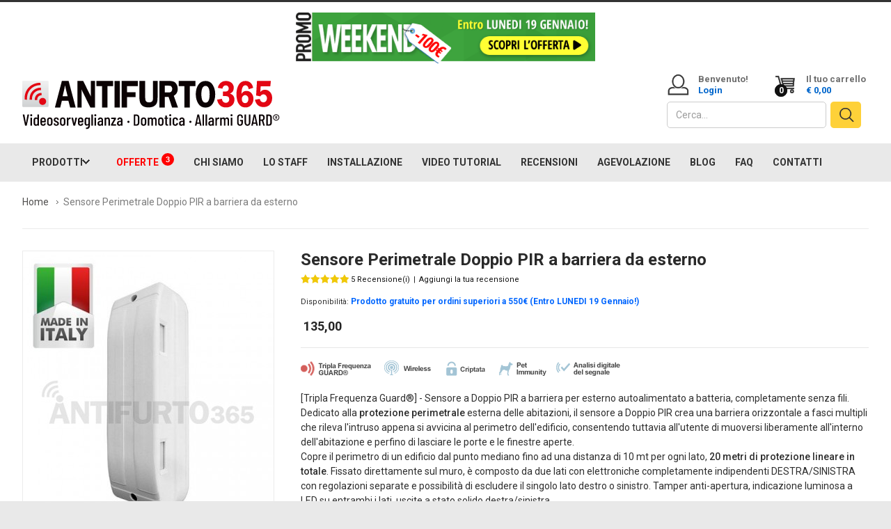

--- FILE ---
content_type: text/html; charset=UTF-8
request_url: https://www.antifurtocasa365.it/catalog/product/view/id/219/s/sensore-perimetrale-doppio-pir-a-barriera-da-esterno/category/5/
body_size: 21686
content:
<!doctype html>
<!-- paulirish.com/2008/conditional-stylesheets-vs-css-hacks-answer-neither/ -->
<!--[if lt IE 7]><p class=chromeframe>Your browser is <em>ancient!</em> <a href="http://browsehappy.com/">Upgrade to a different browser</a> or <a href="http://www.google.com/chromeframe/?redirect=true">install Google Chrome Frame</a> to experience this site.</p><![endif]-->
<!--[if IE 8]>   <html class="no-js lt-ie11 lt-ie10 lt-ie9 ie" lang="it"> <![endif]-->
<!--[if IE 9]>   <html class="no-js lt-ie11 lt-ie10 ie" lang="it"> <![endif]-->
<!--[if IE 10]>  <html class="no-js lt-ie11 ie" lang="it"> <![endif]-->
<!--[if IE 11]><!-->  <html class="no-js ie" lang="it"> <!--<![endif]-->
	
<head>
	<meta http-equiv="X-UA-Compatible" content="IE=edge">
<meta http-equiv="Content-Type" content="text/html; charset=utf-8">
<meta name="viewport" content="width=device-width, initial-scale=1">
<title>Sensore Perimetrale Doppio PIR a barriera da esterno  | Antifurto❸❻❺.it</title>
<meta name="description" content="Sensore a Doppio PIR a barriera per esterno autoalimentato a batteria, completamente senza fili.">
<meta name="keywords" content="">
<meta name="robots" content="INDEX,FOLLOW">

  <meta property="og:title" content="Sensore Perimetrale Doppio PIR a barriera da esterno  | Antifurto❸❻❺.it">
 <meta property="og:type" content="product">
 <meta property="og:image" content="https://www.antifurtocasa365.it/media/catalog/product/cache/1/small_image/200x200/9922747c7858fba7167b1c4e64ac3ad0/2/1/2148_sensore-barriera.jpg">
 <meta property="og:description" content="Sensore a Doppio PIR a barriera per esterno autoalimentato a batteria, completamente senza fili.">
 <meta property="og:site_name" content="Antifurtocasa365">
 

<link rel="icon" href="https://www.antifurtocasa365.it/media/favicon/default/favicon.ico" type="image/x-icon">
<link rel="shortcut icon" href="https://www.antifurtocasa365.it/media/favicon/default/favicon.ico" type="image/x-icon">
<link href='https://fonts.googleapis.com/css2?family=Roboto:wght@400;500;700&display=swap' rel='stylesheet' type='text/css'>
<!--[if lt IE 7]>
<script type="text/javascript">
//<![CDATA[
    var BLANK_URL = 'https://www.antifurtocasa365.it/js/blank.html';
    var BLANK_IMG = 'https://www.antifurtocasa365.it/js/spacer.gif';
//]]>
</script>
<![endif]-->
<link rel="stylesheet" type="text/css" href="https://www.antifurtocasa365.it/media/css_secure/e2b1f61920f644a033ffbe74ee2ca8b5.css" />
<link rel="stylesheet" type="text/css" href="https://www.antifurtocasa365.it/media/css_secure/2ad6b31e7545e4a0fb89ef2dee6eb951.css" media="all" />
<link rel="stylesheet" type="text/css" href="https://www.antifurtocasa365.it/media/css_secure/0500b7534db91e0605c010a81d7eb548.css" media="print" />
<link rel="stylesheet" type="text/css" href="https://www.antifurtocasa365.it/media/css_secure/77732c28f653bcc4c01c7e6323c07d0b.css" media="screen" />
<script type="text/javascript" src="https://www.antifurtocasa365.it/media/js/a56fb00a664efa00f016858644aab6e5.js"></script>
<script type="text/javascript" src="https://www.antifurtocasa365.it/media/js/3a802b035682d95faac4928b4423aedb.js" async></script>
<script type="text/javascript" src="https://www.antifurtocasa365.it/media/js/9228bc46bc9fe5e998f6e9f6dfb0e1b2.js" data-group="js001"></script>
<script type="text/javascript" src="https://www.antifurtocasa365.it/media/js/4f7b88fb496bc90f77106044d29ba63c.js" 1></script>
<script type="text/javascript" src="https://www.antifurtocasa365.it/media/js/be6fbc824eb0451c6d229993984738c1.js" 2></script>
<link rel="canonical" href="https://www.antifurtocasa365.it/sensore-perimetrale-doppio-pir-a-barriera-da-esterno.html" />
<!--[if lt IE 8]>
<link rel="stylesheet" type="text/css" href="https://www.antifurtocasa365.it/media/css_secure/a7eb91eb9f0e5e0d25847c23e3fe8c8f.css" media="all" />
<![endif]-->
<!--[if lt IE 7]>
<script type="text/javascript" src="https://www.antifurtocasa365.it/media/js/880157b3b1f1a1873252193540d834df.js"></script>
<![endif]-->
<!--[if lt IE 9]>
<script type="text/javascript" src="https://www.antifurtocasa365.it/media/js/ed596bd0604b701c017a7ef455338a11.js"></script>
<![endif]-->
<!--[if IE 6]>
<script type="text/javascript" src="https://www.antifurtocasa365.it/media/js/d1c4437925c35846cfc7557bf17d3f48.js"></script>
<![endif]-->

<script type="text/javascript">
//<![CDATA[
Mage.Cookies.path     = '/';
Mage.Cookies.domain   = '.www.antifurtocasa365.it';
//]]>
</script>

<script type="text/javascript">
//<![CDATA[
optionalZipCountries = [];
//]]>
</script>
<script type="text/javascript" src="https://chimpstatic.com/mcjs-connected/js/users/fb2cd151d1484d607748c6983/bc004a1957cbd123973cecd3c.js" async></script><script type="text/javascript" po_cmp_ignore>
//<![CDATA[
var mbPopupParams = {"storeId":"1","previewId":0,"templateId":0,"popupPageId":2,"filterId":"219","isAjax":"1","page":"1","requestType":"1","rootUrl":"https:\/\/www.antifurtocasa365.it\/","baseUrl":"https%3A%2F%2Fwww.antifurtocasa365.it%2F","ajaxAsync":"true","doGaTracking":"false","doMousetracking":"0","bc":"EUR","cc":"EUR","cs":"\u20ac","cf":"\u20ac\u00a01,00","customParams":""};

//]]>
</script>
    <script async type="text/javascript" src="https://www.antifurtocasa365.it/skin/frontend/base/default/js/magebird_popup/main.js?v=1.6.3"></script>        
 

<!-- Facebook Pixel Code - Remmote Â© -->
<script> 
    !function(f,b,e,v,n,t,s){if(f.fbq)return;n=f.fbq=function(){n.callMethod? 
    n.callMethod.apply(n,arguments):n.queue.push(arguments)};if(!f._fbq)f._fbq=n; 
    n.push=n;n.loaded=!0;n.version='2.0';n.queue=[];t=b.createElement(e);t.async=!0; 
    t.src=v;s=b.getElementsByTagName(e)[0];s.parentNode.insertBefore(t,s)}(window, 
    document,'script','//connect.facebook.net/en_US/fbevents.js');

    
    fbq('init',  '997062793718483'); 
    fbq('track', 'PageView');

    fbq('track', 'ViewContent', {
                            content_name: 'Sensore Perimetrale Doppio PIR a barriera da esterno',
                            content_ids: ['2148RE'],
                            content_type: 'product',
                            content_category: 'Sensori Perimetrali da Esterno',
                            value: '135.00',
                            currency: 'EUR'
                    });
</script> 
<noscript><img height="1" width="1" style="display:none" src="https://www.facebook.com/tr?id=997062793718483&ev=PageView&noscript=1" /></noscript>
<!-- End Facebook Pixel Code - Remmote Â© -->    <script type='text/javascript'>
        //<![CDATA[
        var jsRelatedProducts = [{"id":"4174","name":"Batteria litio 3,6V - AA","category":"Batterie di Ricambio","brand":"","price":5.95,"list":"Related Product","position":1}];
        var jsRelatedProductUrls = ["https:\/\/www.antifurtocasa365.it\/lithium-3-6v-aa.html"];
        var jsRelatedClickLabel = 'Related';

        window.dataLayer = window.dataLayer || [];
		dataLayer.push({
		  'event': 'related_product',						  
		  'ecommerce': {
			'currencyCode': 'EUR',                       // Local currency is optional.
			'impressions': [
						{
			   'name': 'Batteria litio 3,6V - AA',
			   'id': '4174',
			   'price': '5.95',
			   'brand': '',
			   'category': 'Batterie di Ricambio',
			   'list': 'Related Product',
			   'position': '1'
							}]
										}
		});
        //]]>
    </script>
<script>
    //<![CDATA[
	window.dataLayer = window.dataLayer || [];
    dataLayer.push({
          'event': 'view_item',
	  'ecommerce': {
		'detail': {
		  'actionField': {'list': 'Category - Sensori Perimetrali da Esterno'},    // 'detail' actions have an optional list property.
		  'products': [{
			'name': 'Sensore Perimetrale Doppio PIR a barriera da esterno',         // Name or ID is required.
			'id': '2148RE',
			'price': 135,
			'brand': '',
			'category': 'Sensori Perimetrali da Esterno',
		   }]
		 }
	   }
	});
    //]]>
</script>
    <script type='text/javascript'>
        //<![CDATA[
		gtmPro(document).ready(function() {
			gtmPro(document).on('click', 'a:not([href$="\\.jpg"])', function(e){
                //patch c.curci per evitare problemi con il menu
                if ($(this).attr('id') === 'pulsante-aprimenu') {
                    e.preventDefault();
                }
                else
                {
                    var product, index;
                    var href = gtmPro(this).attr('href');
                    
                    
                    if ((typeof jsRelatedProductUrls == 'undefined') || jsRelatedProductUrls == undefined){
                        index = -1;
                    }
                    else{
                        index = jsRelatedProductUrls.indexOf(href);
                    }
                    
                    if (index != -1 && window.ga && ga.loaded){
                        e.preventDefault(e);
                        product = jsRelatedProducts[index];
                        Mage.Cookies.set('productlist', product.list);
                        dataLayer.push({
                            'event': 'productClick',
                            'ecommerce': {
                              'click': {
                                'actionField': {'list': product.list},      // Optional list property.
                                'products': [{
                                  'name': product.name,                      // Name or ID is required.
                                  'id': product.id,
                                  'price': product.price,
                                  'brand': product.brand,
                                  'category': product.category,
                                  'position': product.position
                                 }]
                               }
                             },
                             'eventCallback': function() {
                               if (!(e.ctrlKey || e.which==2)){
                                    document.location = href;
                                }
                             }
                        });
                    }
                    else{
                        document.location = href;
                    }
                    
                    if ((typeof jsUpsellProductUrls == 'undefined') || jsUpsellProductUrls == undefined){
                        index = -1;
                    }
                    else{
                        index = jsUpsellProductUrls.indexOf(href);
                    }

                    if (index != -1 && window.ga && ga.loaded){
                        e.preventDefault(e);
                        product = jsUpsellProducts[index];
                        Mage.Cookies.set('productlist', product.list);
                        dataLayer.push({
                            'event': 'productClick',
                            'ecommerce': {
                              'click': {
                                'actionField': {'list': product.list},      // Optional list property.
                                'products': [{
                                  'name': product.name,                      // Name or ID is required.
                                  'id': product.id,
                                  'price': product.price,
                                  'brand': product.brand,
                                  'category': product.category,
                                  'position': product.position
                                 }]
                               }
                             },
                             'eventCallback': function() {
                               if (!(e.ctrlKey || e.which==2)){
                                    document.location = href;
                                }
                             }
                        });
                    }
                    else{
                        document.location = href;
                    }
                }
			});
		});
        //]]>
    </script>
<script>
//<![CDATA[

function manipulationOfCart(product, type, list) {
	if (list == undefined){
		list='Category - '+ product.category
	}
	
    if (type == 'add'){
	    dataLayer.push({
		  'event': 'addToCart',
		  'ecommerce': {
			'currencyCode': 'EUR',
			'add': {                                // 'add' actionFieldObject measures.
			  'actionField': {'list': list},
			  'products': [{                        //  adding a product to a shopping cart.
				'name': product.name,
				'id': product.id,
				'price': product.price,
				'brand': product.brand,
				'category': product.category,
				'quantity': product.qty,
				'list': list
			   }]
			}
		  }
		});
    }
    else if (type == 'remove'){
	    dataLayer.push({
		  'event': 'removeFromCart',
		  'ecommerce': {
			'currencyCode': 'EUR',
			'remove': {                             // 'remove' actionFieldObject measures.
			  'actionField': {'list': list},
			  'products': [{                        //  adding a product to a shopping cart.
				'name': product.name,
				'id': product.id,
				'price': product.price,
				'brand': product.brand,
				'category': product.category,
				'quantity': product.qty,
				'list': list
			   }]
			}
		  }
		});
    }
}

//]]>
</script>
<!-- Scommerce Mage Google Tag Manager -->
<script>(function(w,d,s,l,i){w[l]=w[l]||[];w[l].push({'gtm.start':
new Date().getTime(),event:'gtm.js'});var f=d.getElementsByTagName(s)[0],
j=d.createElement(s),dl=l!='dataLayer'?'&l='+l:'';j.async=true;j.src=
'//www.googletagmanager.com/gtm.js?id='+i+dl;f.parentNode.insertBefore(j,f);
})(window,document,'script','dataLayer','GTM-MX8T6L8');</script>
<!-- End Scommerce Mage Google Tag Manager -->
<script type="text/javascript">//<![CDATA[
        var Translator = new Translate({"Please select an option.":"Selezionare una opzione.","This is a required field.":"Questo \u00e8 un campo obbligatorio.","Please enter a valid number in this field.":"Inserire un numero valido in questo campo.","The value is not within the specified range.":"Il valore non \u00e8 compreso nell\\'intervallo specificato.","Please use numbers only in this field. Please avoid spaces or other characters such as dots or commas.":"Utilizzare solo numeri in questo campo. Evitare spazi o altri caratteri come punti e virgole.","Please use letters only (a-z or A-Z) in this field.":"Utilizzare solo lettere in questo campo (a-z o A-Z).","Please use only letters (a-z), numbers (0-9) or underscore(_) in this field, first character should be a letter.":"Utilizzare solo lettere (a-z), numeri (0-9) o underscore(_) in questo campo, la prima lettera deve essere una lettera.","Please use only letters (a-z or A-Z) or numbers (0-9) only in this field. No spaces or other characters are allowed.":"Utilizzare solo lettere (a-z o A-Z) o solo numeri (0-9) in questo campo. Non sono permessi spazi o altri caratteri.","Please use only letters (a-z or A-Z) or numbers (0-9) or spaces and # only in this field.":"Utilizzare solo lettere (a-z or A-Z) o numeri (0-9) o spazi o solo # in questo campo.","Please enter a valid phone number. For example (123) 456-7890 or 123-456-7890.":"Inserisci un numero di telefono valido. Per esempio (123) 456-7890 o 123-456-7890.","Please enter a valid fax number. For example (123) 456-7890 or 123-456-7890.":"Inserire un numero di fax valido. Per esempio (123) 456-7890 or 123-456-7890.","Please enter a valid date.":"Inserire una data valida.","Please enter a valid email address. For example johndoe@domain.com.":"Inserire un indirizzo email valido. Per esempio johndoe@domain.com.","Please use only visible characters and spaces.":"Utilizzare solo caratteri visibili e spazi.","Please make sure your passwords match.":"Assicurati che le password corrispondano.","Please enter a valid URL. Protocol is required (http:\/\/, https:\/\/ or ftp:\/\/)":"Inserire un URL valido. Il protocollo \u00e8 obbligatorio (http:\/\/, https:\/\/ or ftp:\/\/)","Please enter a valid URL. For example http:\/\/www.example.com or www.example.com":"Inserire un URL valido. Per esempio http:\/\/www.example.com o www.example.com","Please enter a valid URL Key. For example \"example-page\", \"example-page.html\" or \"anotherlevel\/example-page\".":"Inserire un chiave URL valida. Per esempio \"example-page\", \"example-page.html\" o \"anotherlevel\/example-page\".","Please enter a valid XML-identifier. For example something_1, block5, id-4.":"Inserire un identificativo XML valido. Per esempio something_1, block5, id-4.","Please enter a valid social security number. For example 123-45-6789.":"Inserire un numero valido di previdenza sociale. Per esempio 123-45-6789.","Please enter a valid zip code. For example 90602 or 90602-1234.":"Inserire un codice zip valdio. Per esempio 90602 o 90602-1234.","Please enter a valid zip code.":"Inserire codice zip valido.","Please use this date format: dd\/mm\/yyyy. For example 17\/03\/2006 for the 17th of March, 2006.":"Utilizzare questo formato della data: dd\/mm\/yyyy. Per esempio 17\/03\/2006 per il 17 di Marzo, 2006.","Please enter a valid $ amount. For example $100.00.":"Inserire un importo valido di $. Per esempio $100.00.","Please select one of the above options.":"Selezionare una delle opzioni soprastanti.","Please select one of the options.":"Selezionare una delle opzioni.","Please select State\/Province.":"Selezionare Stato\/Provincia.","Please enter a number greater than 0 in this field.":"Insereire un numero maggiore di 0 in questo campo.","Please enter a number 0 or greater in this field.":"Inserire 0 o un numero supereiore in questo campo.","Please enter a valid credit card number.":"Inserire un numero di carta di credito valido.","Credit card number does not match credit card type.":"Il numero della carta di credito non corrisponde al tipo della carta.","Card type does not match credit card number.":"Il tipo di carda non corrisponde con il numero della carta di credito.","Incorrect credit card expiration date.":"Data scadenza carta di credito non corretta.","Please enter a valid credit card verification number.":"Inserire numero di verifica della carta di credito.","Please input a valid CSS-length. For example 100px or 77pt or 20em or .5ex or 50%.":"Inserire una lunghezza CSS valida. Per esempio 100px o 77pt or 20em o .5ex or 50%.","Text length does not satisfy specified text range.":"La lunghezza del testo non soddisfa la lunghezza specificata dell\\'intervallo testo.","Please enter a number lower than 100.":"Inserire un numero minore di 100.","Please enter issue number or start date for switch\/solo card type.":"Si prega di inserrie il numero di rilascio o la data di inizio per switch\/solo tipo della carta.","Please wait, loading...":"Attendere prego, caricamento...","This date is a required value.":"Questa data \u00e8 un valore richiesto","Please enter a valid day (1-%d).":"Inserisci un giorno valido (1-%d).","Please enter a valid month (1-12).":"Inserire mese (1-12).","Please enter a valid year (1900-%d).":"Inserire anno (1900-%d).","Please enter a valid full date":"Inserire una data completa valida","Please enter a valid date between %s and %s":"Inserire una data valida tra %s e %s","Please enter a valid date equal to or greater than %s":"Inserire una data valida uguale o maggiore di %s","Please enter a valid date less than or equal to %s":"Inserire una data valida inferiore o uguale a %s","Complete":"Completo","Add Products":"Aggiungi prodotti","Please choose to register or to checkout as a guest":"Scegli di registrarti o di fare il checkout come ospite","Your order cannot be completed at this time as there is no shipping methods available for it. Please make necessary changes in your shipping address.":"Il tuo ordine non pu\u00f2 essere completato in questo momento perch\u00e9 non ci sono metodi di spedizione disponibili per esso. Fai i cambiamenti necessari al tuo indirizzo di spedizione.","Please specify payment method.":"Specificare il metodo di pagamento.","Your order cannot be completed at this time as there is no payment methods available for it.":"Il tuo ordine non pu\u00f2 essere completato in questo momento perch\u00e9 non ci sono metodi di pagamento disponibili per esso."});
        //]]></script><meta property="fb:pages" content="323625457767275"/>


<!-- Google tag (gtag.js) -->
<script async src="https://www.googletagmanager.com/gtag/js?id=AW-998300252"></script>
<script>
  window.dataLayer = window.dataLayer || [];
  function gtag(){dataLayer.push(arguments);}
  gtag('js', new Date());

  gtag('config', 'AW-998300252');
</script>
<link rel="stylesheet" type="text/css" href="https://www.antifurtocasa365.it/skin/frontend/base/default/menu/menu-antifurto365.css?696d3218d6015"  media="all" />
<script type="text/javascript" src="https://www.antifurtocasa365.it/skin/frontend/base/default/menu/menu-antifurto365.js?696d3218d611b"></script>

</head>
<body class="flexible light  catalog-product-view allow-cookie-not-exists catalog-product-view product-sensore-perimetrale-doppio-pir-a-barriera-da-esterno">
<!-- Prompt IE 6 users to install Chrome Frame. Remove this if you support IE 6.
     chromium.org/developers/how-tos/chrome-frame-getting-started -->
<!--[if lt IE 7]><p class=chromeframe>Your browser is <em>ancient!</em> <a href="http://browsehappy.com/">Upgrade to a different browser</a> or <a href="http://www.google.com/chromeframe/?redirect=true">install Google Chrome Frame</a> to experience this site.</p><![endif]-->

<!-- BEGIN GOOGLE ANALYTICS CODEs -->
<script type="text/javascript">
//<![CDATA[
    (function(i,s,o,g,r,a,m){i['GoogleAnalyticsObject']=r;i[r]=i[r]||function(){
    (i[r].q=i[r].q||[]).push(arguments)},i[r].l=1*new Date();a=s.createElement(o),
    m=s.getElementsByTagName(o)[0];a.async=1;a.src=g;m.parentNode.insertBefore(a,m)
    })(window,document,'script','//www.google-analytics.com/analytics.js','ga');

    
        ga('create', 'UA-34872362-1', 'antifurtocasa365.it');
        ga('send', 'pageview' );
        //]]>
</script>
<!-- END GOOGLE ANALYTICS CODE -->
<!-- Scommerce Mage Google Tag Manager -->
<noscript><iframe src="//www.googletagmanager.com/ns.html?id=GTM-MX8T6L8"
height="0" width="0" style="display:none;visibility:hidden"></iframe></noscript>
<!-- Scommerce Mage End Google Tag Manager -->
<div class="wrapper">
	<div class="top-border"></div>
        <noscript>
        <div class="global-site-notice noscript">
            <div class="notice-inner">
                <p>
                    <strong>JavaScript seems to be disabled in your browser.</strong><br />
                    Devi abilitare JavaScript nel tuo browser per utlizzare le funzioni di questo sito.                </p>
            </div>
        </div>
    </noscript>
    <div class="page">
        <!-- HEADER BOF -->

<div class="header-container">

    <div class="header-wrap">
	
		<header>
		
			<div class="clearfix header-switch-wrap"></div>
			
			<div class="clearfix logo-container">
				<div id="top_banner" style="text-align: justify;"><a href="/offerte.html" rel="nofollow" target="_self"><img title="Offerta GENNAIO 2026" src="/media/wysiwyg/20260119.gif" alt="Offerta GENNAIO 2026" width="530" height="90" /></a></div>				<!-- TESTATA LOGO + RICERCA + CARRELLO ************************************ -->	
			    <div class="header-middle">
			        <div class="container">
			            <div class="row">
						
													
							<!-- Logo (visualizzazione desktop) -->
							
							
                            <div id="container-logo-desktop">
                                                                        <a href="https://www.antifurtocasa365.it/" title="Antifurto Casa" class="logo"><strong>Antifurto Casa</strong><img src="https://www.antifurtocasa365.it/skin/frontend/base/default/menu/img-menu/antifurto-casa.svg" width="370" height="70" alt=""></a>
                                    							</div>
							
							<div id="container-login-carrello-ricerca">
							
								<div class="middle-right-content">
								
									<!-- Inizio Login / Registrazione -->
									
			                        <div id="container-login">
			                            <div class="top-title">Benvenuto!</div>
			                                <div class="customer-links">
			                                    
                                                                                                        <a href="https://www.antifurtocasa365.it/customer/account/login/" title="Login" class="grassetto">Login</a>
                                                        </a>
			                                </div>
			                        </div>
									
									<!-- Fine Login / Registrazione -->
									
									
									<!-- Inizio carrello -->

			                        <div id="container-carrello">
			                            <div class="cart-wrapper">
			                                <div data-block="minicart" class="minicart-wrapper">
			                                    <a class="action showcart" href="https://www.antifurtocasa365.it/checkout/cart/"
			                                        data-bind="scope: 'minicart_content'">
			                                        <span class="text"><span class="df-text">Il tuo carrello</span></span>
			                                        <span class="counter qty empty" data-bind="css: { empty: !!getCartParam('summary_count') == false }, blockLoader: isLoading">
			    			 
			                                            <span class="counter-number"></span>
                                                        <span class="counter-number" id="id_pezzi_header">0</span>
			                                            <span class="counter-label">
			                                            </span>
			                                			<span class="price-minicart">
			                                			</span>
			                                			<span class="price-minicart">
			                                				<div class="subtotal">
			                                					<div class="amount price-container">
			                                						<span class="price-wrapper">
			                                							<span class="price" id="id_prezzo_header">
                                                                            € 0,00                                                                        </span>
			                                						</span>
			                                					</div>
			                                				</div>
			                                			</span>
			                                        </span>
			                                    </a>
			                        	        <div class="block block-minicart empty">
			                                        <div id="minicart-content-wrapper" data-bind="scope: 'minicart_content'">
			                                        </div>
						                        </div>
			                                </div>
			                            </div>
			                        </div>
									
									<!-- Fine carrello -->
									
								</div>
								
								
								
								<div class="clearfix"></div>
								
								
							
								<div class="searchbox-header">
			                        <div class="search-wrapper">
			                            <div class="sm-searchbox">
			                                <div class="sm-searchbox-content">
											
						                        <form class="form minisearch" id="searchbox_mini_form" action="/catalogsearch/result/" method="get">
													<!-- Campo form ricerca -->
                                                    <div class="form-search">
                                                        <input id="search" class="input-text input-searchbox campoform-ricerca" type="text" name="q" value=""  />
                                                        <button type="submit" title="Cerca" class="button-ricerca"><span>&nbsp;</span></button>
                                                    </div>
									                <div id="search_autocomplete" class="search-autocomplete" style="z-index:9500!important;"></div>
								                    <script type="text/javascript">
                                                        //<![CDATA[
                                                            var searchForm = new Varien.searchForm('searchbox_mini_form', 'search', 'Cerca...');
                                                            searchForm.initAutocomplete('/catalogsearch/ajax/suggest/', 'search_autocomplete');
                                                        //]]>
                                                    </script>
													<!-- Pulsante form ricerca -->
													<div class="clearfix"></div>
						                        </form>
												
												
					                        </div>
						                </div>
			                        </div>
			                    </div>
							</div>	

							
						</div>
					</div>
			    </div>
			    <!-- fine testata logo ricerca carrello -->
			</div>
		</header>
		
	</div>
	
	<div class="clearfix">
		<a class="account-add" href="https://www.antifurtocasa365.it/customer/account/">
			<img style='display:none;' width='25px' height='25px' src='https://www.antifurtocasa365.it/media/wysiwyg/if_user-2_430127_1.svg' title='Account'/>		</a>
		

<!-- INIZIO MENU PERSONALIZZATO ANTIFURTO 365 ****************************************** -->


<!-- BARRA MOBILE -->

<div id="header-mobile">
    <a href="/" id="logo-mobile" title="Antifurto Casa"></a>
</div>

<div id="barramobile">

    <a id="pulsante-aprimenu">MENU</a>
    <a id="pulsante-chiudimenu">MENU</a>
    <div id="numero-prodotti-mobile">0</div>
    <a href="https://www.antifurtocasa365.it/checkout/cart/" id="icona-mobile-carrello"></a>
    <a href="https://www.antifurtocasa365.it/customer/account/login/" id="icona-mobile-login"></a>
    <a href="#null" id="icona-mobile-cerca"></a>
	
	<!-- Snippet ricerca mobile -->
	<div id="ricerca-mobile">
		<a id="chiudi-ricerca-mobile">&nbsp;</a>
		
		<form class="form minisearch" id="searchbox_mini_form" action="/catalogsearch/result/" method="get">
		<button type="submit" title="Cerca"
		class="button-ricerca"><span>&nbsp;</span>
		</button>	
		<input id="searchbox" class="campoform-ricerca"
		onfocus="if(this.value=='Cosa stai cercando?') this.value='';"
		onblur="if(this.value=='') this.value='Cosa stai cercando?';"
		value="Cosa stai cercando?"
		maxlength="128"
		autocomplete="off" name="q" />
		<div class="clearfix"></div>
		</form>		
		
	</div>
	
</div>


<!-- BARRA DESKTOP -->	
<div id="barramenu">

    <div id="contenitore-menu">
        <a class="genitore" id="genitore-prodotti">PRODOTTI</a>
        <a class="genitore" id="genitore-prodotti-mobile">PRODOTTI</a>
        <a class="genitore attivo" id="genitore-prodotti-mobile-attivo">PRODOTTI</a>
        <div class="submenu" id="div-prodotti">
            <div class="submenu_wrapper">
                                    <div class="categoria icona-3" id="categoria-1">
                                                <h3><a href="https://www.antifurtocasa365.it/allarme-configuratore.html">Configura il tuo kit</a></h3>
                        <a href="https://www.antifurtocasa365.it/allarme-configuratore/appartamento.html">Appartamento</a><a href="https://www.antifurtocasa365.it/allarme-configuratore/villa.html">Villa</a><a href="https://www.antifurtocasa365.it/allarme-configuratore/casa-individuale.html">Casa individuale</a><a href="https://www.antifurtocasa365.it/allarme-configuratore/ufficio.html">Ufficio</a><a href="https://www.antifurtocasa365.it/allarme-configuratore/negozio.html">Negozio</a><a href="https://www.antifurtocasa365.it/allarme-configuratore/magazzino.html">Magazzino</a>                </div>
                                        <div class="categoria icona-8" id="categoria-2">
                                                <h3><a href="https://www.antifurtocasa365.it/kit-antifurto-completi.html">Kit completi</a></h3>
                        <a href="https://www.antifurtocasa365.it/kit-antifurto-completi/kit-multi-frequenza.html">Kit iALARM INTERNET (wifi/lan/sim/gsm/sms)</a>                </div>
                                        <div class="categoria icona-12" id="categoria-3">
                                                <h3><a href="https://www.antifurtocasa365.it/centraline-antifurto.html">Centraline</a></h3>
                        <a href="https://www.antifurtocasa365.it/centraline-antifurto/ialarm-wifi-internet-senza-fili-gsm-sms.html">iALARM INTERNET (wifi/lan/sim/gsm/sms)</a>                </div>
                                        <div class="categoria icona-26" id="categoria-4">
                                                <h3><a href="https://www.antifurtocasa365.it/sirene.html">Sirene</a></h3>
                        <a href="https://www.antifurtocasa365.it/sirene/sirena-interno.html">Sirene da Interno</a><a href="https://www.antifurtocasa365.it/sirene/sirena-esterno.html">Sirene da Esterno</a>                </div>
                                        <div class="categoria icona-16" id="categoria-5">
                                                <h3><a href="https://www.antifurtocasa365.it/sensori.html">Sensori </a></h3>
                        <a href="https://www.antifurtocasa365.it/sensori/sensori-magnetici-perimetrali.html">Sensori Perimetrali</a><a href="https://www.antifurtocasa365.it/sensori/sensori-movimento-volumetrici.html">Sensori Movimento</a><a href="https://www.antifurtocasa365.it/sensori/sensori-perimetrali-esterno.html">Sensori Perimetrali da Esterno</a><a href="https://www.antifurtocasa365.it/sensori/sensori-esterno.html">Sensori Movimento da Esterno</a><a href="https://www.antifurtocasa365.it/sensori/sensori-rottura-vetri-urti-vibrazioni.html">Sensori Urti, Vibrazioni, Vetri</a><a href="https://www.antifurtocasa365.it/sensori/tapparelle.html">Sensori Tapparelle</a><a href="https://www.antifurtocasa365.it/sensori/sensori-gas.html">Sensori Gas</a><a href="https://www.antifurtocasa365.it/sensori/sensori-fumo.html">Sensori Fumo</a><a href="https://www.antifurtocasa365.it/sensori/sensori-allagamento.html">Sensori Allagamento</a>                </div>
                                        <div class="categoria icona-56" id="categoria-6">
                                                <h3><a href="https://www.antifurtocasa365.it/dispositivi-attivazione.html">Comandi</a></h3>
                        <a href="https://www.antifurtocasa365.it/dispositivi-attivazione/telecomandi.html">Telecomandi</a><a href="https://www.antifurtocasa365.it/dispositivi-attivazione/inseritori-chiavi.html">Inseritori-Chiavi</a><a href="https://www.antifurtocasa365.it/dispositivi-attivazione/gestione-remota.html">Applicazioni per Smartphone</a><a href="https://www.antifurtocasa365.it/dispositivi-attivazione/tastiere.html">Tastiere</a>                </div>
                                        <div class="categoria icona-48" id="categoria-7">
                                                <h3><a href="https://www.antifurtocasa365.it/videosorveglianza.html">Videosorveglianza</a></h3>
                        <a href="https://www.antifurtocasa365.it/videosorveglianza/telecamere-da-interno.html">Telecamere da Interno</a><a href="https://www.antifurtocasa365.it/videosorveglianza/telecamere-da-esterno.html">Telecamere da Esterno</a><a href="https://www.antifurtocasa365.it/videosorveglianza/telecamere-da-interno-a-batteria.html">Telecamere da Interno a batteria</a><a href="https://www.antifurtocasa365.it/videosorveglianza/telecamere-da-esterno-a-batteria.html">Telecamere da Esterno a batteria</a><a href="https://www.antifurtocasa365.it/videosorveglianza/videoregistratori-nvr.html">Videoregistratori NVR</a><a href="https://www.antifurtocasa365.it/videosorveglianza/kit-videosorveglianza.html">Kit Videosorveglianza NVR</a>                </div>
                                        <div class="categoria icona-27" id="categoria-8">
                                                <h3><a href="https://www.antifurtocasa365.it/accessori.html">Accessori</a></h3>
                        <a href="https://www.antifurtocasa365.it/accessori/sim-card.html">Sim Card</a><a href="https://www.antifurtocasa365.it/accessori/assistenza.html">Assistenza</a><a href="https://www.antifurtocasa365.it/accessori/domotica.html">Domotica</a><a href="https://www.antifurtocasa365.it/accessori/moduli-espansioni.html">Moduli Espansioni</a><a href="https://www.antifurtocasa365.it/accessori/nebbiogeni.html">Nebbiogeni</a><a href="https://www.antifurtocasa365.it/accessori/cartelli-dissuasori.html">Cartelli Dissuasori</a><a href="https://www.antifurtocasa365.it/accessori/batterie-di-ricambio.html">Batterie di Ricambio</a><a href="https://www.antifurtocasa365.it/accessori/alimentatori.html">Alimentatori</a><a href="https://www.antifurtocasa365.it/accessori/cavi.html">Cavi</a><a href="https://www.antifurtocasa365.it/accessori/ponteggi-cantieri-garage-box.html">Impianti Speciali (ponteggi, cantieri, garage, box)</a>                </div>
                            </div>
        </div>

        <a href="/offerte.html" class="arancio">OFFERTE<span>3</span></a>
        <a href="/roma-antifurto.html">CHI SIAMO</a>
        <a href="/roma-antifurto.html#staff_tecnico">LO STAFF</a>
        <a href="/antifurto-wireless-installazione.html" title="antifurto casa senza fili">INSTALLAZIONE</a>
        <a href="/video.html">VIDEO TUTORIAL</a>
        <a href="/antifurto-recensioni.html">RECENSIONI</a>
        <a href="/agevolazione.html">AGEVOLAZIONE</a>
        <a href="/blog/">BLOG</a>
        <a href="/faq-domande-frequenti.html">FAQ</a>
        <a href="/antifurto-roma-contatti.html" class="destro">CONTATTI</a>
        <div class="clearfix"></div>
    </div>
</div>
<div style="clear:both; height:20px;"></div>

<!-- FINE MENU PERSONALIZZATO ANTIFURTO 365 ****************************************** -->	

	</div>
	
</div>

<!-- HEADER EOF -->

        <div class="main-container col1-layout">
            <div class="main-shadow">
            <div class="main">
                <div id="top_banner" style="text-align: justify;"><a href="/offerte.html" rel="nofollow" target="_self"><img title="Offerta GENNAIO 2026" src="/media/wysiwyg/20260119.gif" alt="Offerta GENNAIO 2026" width="530" height="90" /></a></div><!-- breadcrumbs BOF -->
<div class="breadcrumbs">
    <ul itemscope itemtype="http://schema.org/BreadcrumbList">
                            <li class="home" itemprop="itemListElement" itemscope itemtype="https://schema.org/ListItem">
                            <a itemprop="item" href="https://www.antifurtocasa365.it/" title="Vai alla Home Page">
                    <span itemprop="name">Home</span>
                    <meta itemprop="position" content="1">
                </a>
                                        <span></span>
                        </li>
                                <li class="product" itemprop="itemListElement" itemscope itemtype="https://schema.org/ListItem">
                            <strong itemprop="name">Sensore Perimetrale Doppio PIR a barriera da esterno</strong>
                <meta itemprop="position" content="2">
                                    </li>
                        </ul>
</div>
<!-- breadcrumbs EOF -->
                <div class="col-main">
                                                    
    
<script type="text/javascript">
    var optionsPrice = new Product.OptionsPrice([]);
</script>
<div id="messages_product_view"></div>
<div class="product-view  "  itemscope itemtype="http://schema.org/Product">
    <div class="no-display">
    	<meta itemprop="brand" content="Antifurto365" />
        <meta itemprop="name" content="Sensore Perimetrale Doppio PIR a barriera da esterno" />
        <meta itemprop="description" content="Sensore a Doppio PIR a barriera per esterno autoalimentato a batteria, completamente senza fili." />
        <meta itemprop="url" content="https://www.antifurtocasa365.it/catalog/product/view/id/219/s/sensore-perimetrale-doppio-pir-a-barriera-da-esterno/category/5/" />
        <meta itemprop="releaseDate" content="2017-02-03 16:06:43" />
		<meta itemprop="image" content="https://www.antifurtocasa365.it/media/catalog/product/cache/1/image/343188dc24ed5620ce343301c15e5bdb/2/1/2148_sensore-barriera.jpg" />
	        <meta itemprop="sku" content="2148RE" />
        <div itemprop="offers" itemscope itemtype="http://schema.org/Offer">
		            <meta itemprop="price" content="135" /> 
            <meta itemprop="itemCondition" itemtype="http://schema.org/OfferItemCondition" content="http://schema.org/NewCondition"/>
            <meta itemprop="priceCurrency" content="EUR" /> 
            <link itemprop="availability"  href="http://schema.org/InStock"  />
            <meta itemprop="url" content="https://www.antifurtocasa365.it/catalog/product/view/id/219/s/sensore-perimetrale-doppio-pir-a-barriera-da-esterno/category/5/" />
             <meta itemprop="priceValidUntil" content="2026 -12-31" />
        </div>
    </div>
    <div class="product-essential ">
            <form action="https://www.antifurtocasa365.it/checkout/cart/add/uenc/aHR0cHM6Ly93d3cuYW50aWZ1cnRvY2FzYTM2NS5pdC9jYXRhbG9nL3Byb2R1Y3Qvdmlldy8,/product/219/form_key/269hAsUIbikc6Ja8/" method="post" id="product_addtocart_form">
        <input name="form_key" type="hidden" value="269hAsUIbikc6Ja8" />
        <div class="no-display">
            <input type="hidden" name="product" value="219" />
            <input type="hidden" name="related_product" id="related-products-field" value="" />
        </div>

         <div class="product-img-box">
            <div class="main-view">
<a href="https://www.antifurtocasa365.it/media/catalog/product/cache/1/image/343188dc24ed5620ce343301c15e5bdb/2/1/2148_sensore-barriera.jpg" class="product-image cloud-zoom" id="main-img"><img data-srcX2="https://www.antifurtocasa365.it/media/catalog/product/cache/1/image/720x868/343188dc24ed5620ce343301c15e5bdb/2/1/2148_sensore-barriera.jpg" src="https://www.antifurtocasa365.it/media/catalog/product/cache/1/image/360x434/343188dc24ed5620ce343301c15e5bdb/2/1/2148_sensore-barriera.jpg" width="360" height="434" alt="Sensore Perimetrale Doppio PIR a barriera da esterno" /></a>
</div>
<div class="more-views">
    <ul>
            <li  >           
            <a data-srcX2="https://www.antifurtocasa365.it/media/catalog/product/cache/1/thumbnail/720x868/fd1908b10e2ffe97b3a8181f4f542073/2/1/2148_sensore-barriera.jpg" href="https://www.antifurtocasa365.it/media/catalog/product/cache/1/image/343188dc24ed5620ce343301c15e5bdb/2/1/2148_sensore-barriera.jpg" class="zoom-thumbnail cloud-zoom-gallery" title="" rel="useZoom: 'main-img', smallImage: 'https://www.antifurtocasa365.it/media/catalog/product/cache/1/thumbnail/360x434/fd1908b10e2ffe97b3a8181f4f542073/2/1/2148_sensore-barriera.jpg' "><img data-srcX2="https://www.antifurtocasa365.it/media/catalog/product/cache/1/image/172x208/343188dc24ed5620ce343301c15e5bdb/2/1/2148_sensore-barriera.jpg" src="https://www.antifurtocasa365.it/media/catalog/product/cache/1/image/86x104/343188dc24ed5620ce343301c15e5bdb/2/1/2148_sensore-barriera.jpg" width="86" height="104" alt="" /></a>
        </li>
            <li  >           
            <a data-srcX2="https://www.antifurtocasa365.it/media/catalog/product/cache/1/thumbnail/720x868/fd1908b10e2ffe97b3a8181f4f542073/2/1/2148_sensore-barriera-2.jpg" href="https://www.antifurtocasa365.it/media/catalog/product/cache/1/image/343188dc24ed5620ce343301c15e5bdb/2/1/2148_sensore-barriera-2.jpg" class="zoom-thumbnail cloud-zoom-gallery" title="" rel="useZoom: 'main-img', smallImage: 'https://www.antifurtocasa365.it/media/catalog/product/cache/1/thumbnail/360x434/fd1908b10e2ffe97b3a8181f4f542073/2/1/2148_sensore-barriera-2.jpg' "><img data-srcX2="https://www.antifurtocasa365.it/media/catalog/product/cache/1/image/172x208/343188dc24ed5620ce343301c15e5bdb/2/1/2148_sensore-barriera-2.jpg" src="https://www.antifurtocasa365.it/media/catalog/product/cache/1/image/86x104/343188dc24ed5620ce343301c15e5bdb/2/1/2148_sensore-barriera-2.jpg" width="86" height="104" alt="" /></a>
        </li>
            <li  >           
            <a data-srcX2="https://www.antifurtocasa365.it/media/catalog/product/cache/1/thumbnail/720x868/fd1908b10e2ffe97b3a8181f4f542073/2/1/2148_sensore-barriera-vista-alto.jpg" href="https://www.antifurtocasa365.it/media/catalog/product/cache/1/image/343188dc24ed5620ce343301c15e5bdb/2/1/2148_sensore-barriera-vista-alto.jpg" class="zoom-thumbnail cloud-zoom-gallery" title="" rel="useZoom: 'main-img', smallImage: 'https://www.antifurtocasa365.it/media/catalog/product/cache/1/thumbnail/360x434/fd1908b10e2ffe97b3a8181f4f542073/2/1/2148_sensore-barriera-vista-alto.jpg' "><img data-srcX2="https://www.antifurtocasa365.it/media/catalog/product/cache/1/image/172x208/343188dc24ed5620ce343301c15e5bdb/2/1/2148_sensore-barriera-vista-alto.jpg" src="https://www.antifurtocasa365.it/media/catalog/product/cache/1/image/86x104/343188dc24ed5620ce343301c15e5bdb/2/1/2148_sensore-barriera-vista-alto.jpg" width="86" height="104" alt="" /></a>
        </li>
            <li class="last" >           
            <a data-srcX2="https://www.antifurtocasa365.it/media/catalog/product/cache/1/thumbnail/720x868/fd1908b10e2ffe97b3a8181f4f542073/2/1/2148_sensore-barriera-vista-frontale.jpg" href="https://www.antifurtocasa365.it/media/catalog/product/cache/1/image/343188dc24ed5620ce343301c15e5bdb/2/1/2148_sensore-barriera-vista-frontale.jpg" class="zoom-thumbnail cloud-zoom-gallery" title="" rel="useZoom: 'main-img', smallImage: 'https://www.antifurtocasa365.it/media/catalog/product/cache/1/thumbnail/360x434/fd1908b10e2ffe97b3a8181f4f542073/2/1/2148_sensore-barriera-vista-frontale.jpg' "><img data-srcX2="https://www.antifurtocasa365.it/media/catalog/product/cache/1/image/172x208/343188dc24ed5620ce343301c15e5bdb/2/1/2148_sensore-barriera-vista-frontale.jpg" src="https://www.antifurtocasa365.it/media/catalog/product/cache/1/image/86x104/343188dc24ed5620ce343301c15e5bdb/2/1/2148_sensore-barriera-vista-frontale.jpg" width="86" height="104" alt="" /></a>
        </li>
    
    </ul>
</div>

<script type="text/javascript">
	jQuery(function($){

		var pixelRatio = !!window.devicePixelRatio ? window.devicePixelRatio : 1;
		$('.cloud-zoom-gallery').click(function(){
			if (pixelRatio <= 1) return false;
			var $this = this;
			setTimeout(function(){
				$('#main-img img').attr('src', $($this).attr('data-srcX2'));
			}, 100);
		});

	});
</script>        </div>
		
		<div class="product-shop ">
			<div class="product-name">
				<h1 class="item name fn">Sensore Perimetrale Doppio PIR a barriera da esterno</h1>

			    <div class="ratings " itemprop="aggregateRating" itemscope itemtype="http://schema.org/AggregateRating">
                    <div class="rating-box">
                <div class="rating " style="width:100%">
                 <span itemprop="ratingValue" class="value-title" title="5.00">5.00</span>
		<span itemprop="reviewCount">5</span>
		<span itemprop="bestRating">5</span>
                </div>
            </div>
                <p class="rating-links">
            <a href="https://www.antifurtocasa365.it/recensioni/sensore-perimetrale-doppio-pir-a-barriera-da-esterno.html"><span class="count">5 Recensione(i)</span></a>
            <span class="separator">|</span>
            <a href="https://www.antifurtocasa365.it/recensioni/sensore-perimetrale-doppio-pir-a-barriera-da-esterno.html#review-form">Aggiungi la tua recensione</a>
        </p>
    </div>
			</div>

						
<span class="availability hidden">in_stock</span>
        	<p class="availability" content="in_stock">Disponibilità: <span class="preorder">Prodotto gratuito per ordini superiori a 550€ (Entro LUNEDI 19 Gennaio!)</span></p>
    	    	<p class="shipsin"></p>
  	

                
    <div class="price-box">
                                                                <span id="show-price" style="display: none;">&euro;</span> <span class="regular-price" id="product-price-219">
                                            <span class="price">  135,00</span>                                    </span>
                        
        </div>

			
			
							<div class="short-description">
					<div class="std description"><p><img src="/media/wysiwyg/icons/2148_specific.png" alt="Specifiche" /></p>
<p>&nbsp;</p>
<p>[Tripla Frequenza Guard&reg;] - Sensore a Doppio PIR a barriera per esterno autoalimentato a batteria, completamente senza fili.</p>
<p>Dedicato alla <strong>protezione perimetrale</strong> esterna delle abitazioni, il sensore a Doppio PIR crea una barriera orizzontale a fasci multipli che rileva l'intruso appena si avvicina al perimetro dell'edificio, consentendo tuttavia all'utente di muoversi liberamente all'interno dell'abitazione e perfino di lasciare le porte e le finestre aperte.</p>
<p>Copre il perimetro di un edificio dal punto mediano fino ad una distanza di 10 mt per ogni lato, <strong>20 metri di protezione lineare in totale</strong>. Fissato direttamente sul muro, &egrave; composto da due lati con elettroniche completamente indipendenti DESTRA/SINISTRA con regolazioni separate e possibilit&agrave; di escludere il singolo lato destro o sinistro. Tamper anti-apertura, indicazione luminosa a LED su entrambi i lati, uscite a stato solido destra/sinistra.</p>
<p>Il sensore a Doppio PIR a barriera da esterno pu&ograve; essere installato in ogni situazione: alle finestre, davanti alla porta d'ingresso, sul balcone, intorno all'abitazione, ecc.</p>
<p>Attraverso la sua logica di <strong>compensazione della temperatura</strong> &egrave; efficace in qualsiasi condizione atmosferica anche avversa quali la sera, le notti d&rsquo;estate e la forte luce solare. Il suo circuito di compensazione aumenta automaticamente la sensibilit&agrave; del rivelatore, specialmente quando la temperatura ambiente varia da circa 25&deg;C a 40&deg;C avvicinandosi a quella del corpo umano.</p>
<p>Assicura quindi un ottimo standard di affidabilit&agrave;, elevata immunit&agrave; alla luce solare, agli insetti e agli animali in genere. E&rsquo; robusto, sicuro, facile da installare e garantisce una notevole autonomia. Con un utilizzo medio, la durata della batteria pu&ograve; durare fino a 4 anni.</p>
<p>&nbsp;</p>
<div class="legend-icon-product">Puntare il mouse sopra l&rsquo; icona</div>
<ul class="product-icons clearfix">
<li class="wireless"><a href="javascript:void(0);" class="tooltip_1" title="Wireless (senza filo)">Wireless (senza filo)</a></li>
<li class="rolling_code"><a href="javascript:void(0);" class="tooltip_1" title="Property Code">Property Code</a></li>
<li class="pet"><a class="tooltip_1" title="Pet Immunity" href="javascript:void(0);">Pet Immunity</a></li>
<li class="analisi_segnale"><a class="tooltip_1" title="Analisi digitale del segnale" href="javascript:void(0);">Analisi digitale del segnale</a></li>
<li class="manual"><a href="javascript:void(0);" class="tooltip_1"  title="Manuale Italiano">Manuale Italiano</a></li>
<li class="video_manual"><a href="javascript:void(0);" class="tooltip_1"  title="Manuale video in Italiano">Manuale video in Italiano</a></li>
<li class="assistance"><a href="javascript:void(0);" class="tooltip_1"  title="Assistenza installazione e configurazione">Assistenza installazione e configurazione</a></li>
<li class="made_italy"><a class="tooltip_1" title="Made in Italy" href="javascript:void(0);">Made in Italy</a></li>
<li class="best_product"><a class="tooltip_1" title="Prodotto Consigliato" href="javascript:void(0);">Prodotto Consigliato</a></li>
</ul></div>
				</div>
						

							<div class="product-options" style=" width:60px; float:left;">
					<dl>
						<dt><label for="qty">Qtà:</label></dt>
						<dd>
							<div class="input-box" >
								<input type="text" name="qty" id="qty" maxlength="12" value="1" title="Qta" class="input-text qty" />
							</div>
						</dd>
					</dl>
				</div>
			
									<div class="add-to-box clearfix" style="width:350px; float:left; padding-top:23px; "">
												    <div class="add-to-cart">
        <button type="button" title="Aggiungi al carrello" class="button btn-cart" onclick="productAddToCartForm.submit(this)">
        <span><span>Aggiungi al carrello</span></span>
        </button>
            </div>

    



    <!-- By mik: configure button link-->          
    
										</div>
													<br class="clear" />



							
			<!--  -->

		</div>



        <div class="clearer"></div>
        <div class="asm-options-parent" >
                
             
            </div>
                            </form>
    <script type="text/javascript">
    //<![CDATA[
        var productAddToCartForm = new VarienForm('product_addtocart_form');
        productAddToCartForm.submit = function(button, url) {
            if (this.validator.validate()) {
                var form = this.form;
                var oldUrl = form.action;

                if (url) {
                   form.action = url;
                }
                var e = null;
                try {
                    this.form.submit();
                } catch (e) {
                }
                this.form.action = oldUrl;
                if (e) {
                    throw e;
                }

                if (button && button != 'undefined') {
                    button.disabled = true;
                }
            }
        }.bind(productAddToCartForm);

        productAddToCartForm.submitLight = function(button, url){
            if(this.validator) {
                var nv = Validation.methods;
                delete Validation.methods['required-entry'];
                delete Validation.methods['validate-one-required'];
                delete Validation.methods['validate-one-required-by-name'];
                if (this.validator.validate()) {
                    if (url) {
                        this.form.action = url;
                    }
                    this.form.submit();
                }
                Object.extend(Validation.methods, nv);
            }
        }.bind(productAddToCartForm);
    //]]>
    </script>
    </div>

	<!-- ADDITIONAL -->
	    <div class="product-tabs-container clearfix">

	<ul class="product-tabs clearfix">
									<li id="product_tabs_description_tabbed" class=" first"><a href="#">Descrizione prodotto</a></li>
												<li id="product_tabs_additional_tabbed" class=""><a href="#">Scheda prodotto</a></li>
																	<li id="product_tabs_review_tabbed" class=""><a href="#">Recensioni</a></li>
																	<li id="product_tabs_ac_product_blog" class=" last"><a href="#">Blog</a></li>
						</ul>
						<h2 id="product_acc_description_tabbed" class="tab-heading"><a href="#">Descrizione prodotto</a></h2>
			<div class="product-tabs-content tabs-content" id="product_tabs_description_tabbed_contents">    <h2>Dettagli</h2>
    <div class="std">
        <ul class="list_disc_2">
<li>Tripla frequenza Guard®</li>
<li><a title="Supervisionato" href="/supervisione.html" target="_blank"><strong>Supervisionato</strong>: </a> avverte con un sms se un sensore non sta funzionando correttamente o la batteria si sta scaricando.</li>
<li><a title="Comunicazione Criptata" href="/comunicazione-criptata.html" target="_blank"><strong>Protocollo Radio Criptato Guard&trade;</strong></a> (Senza obsolete levette interne!)</li>
<li>Robusto contenitore IP 65.</li>
<li>Linea Sottile ed Elegante.</li>
<li>Rilevazione a lunga portata m 20 (m10 per ciascun lato).</li>
<li>Funzione di limitazione della portata di rilevazione.</li>
<li>Analisi digitale, funzione di verifica delle dimensioni, discrimina fra oggetti grandi e piccoli.</li>
<li>Contatto antimanomissione.</li>
<li>Doppia schermatura conduttiva del piroelemento per elevata immunit&agrave; ai falsi allarmi.</li>
<li>Installazione fai da te veloce ed intuitiva.</li>
<li>Totale compatibilit&agrave; con le centrali iAlarm, Sentinel e Defender.</li>
<li><a title="Garanzia Cambio Merce" href="/cambio-merce.html" target="_blank"><strong>Provi la merce per 30 giorni</strong>: </a> puoi sostituire i prodotti che non usi o che non ti piacciono!</li>
</ul>
<ul class="list_5" style="margin-top: 15px; font-weight: 600; margin-left: -18px;">
<li><a title="Comparazione sensori esterno" href="/comparazione-sensori-esterno.html" target="_blank">Indeciso su quale sensore scegliere? Vedi la tabella comparativa </a></li>
</ul>    </div>
</div>
								<h2 id="product_acc_additional_tabbed" class="tab-heading"><a href="#">Scheda prodotto</a></h2>
			<div class="product-tabs-content tabs-content" id="product_tabs_additional_tabbed_contents">    <h2>Ulteriori informazioni</h2>
    <table class="data-table" id="product-attribute-specs-table">
        <col width="25%" />
        <col />
        <tbody>

        <tr>
        <th class="label">SKU</th>
        <td class="data">2148RE</td>
    </tr>
            <tr>
        <th class="label">Collegamento</th>
        <td class="data">100% senza fili - Comunicazione via radio</td>
    </tr>
            <tr>
        <th class="label">Frequenza</th>
        <td class="data">Tripla Frequenza Guard® <a href=" /frequenze-guard.html" target="_blank">(Cosa significa 3 Frequenze Guard® + AntiJamming?)</a></td>
    </tr>
            <tr>
        <th class="label">Campo azione</th>
        <td class="data">20 metri (10 metri per lato)</td>
    </tr>
            <tr>
        <th class="label">Angolo azione</th>
        <td class="data">Barriera</td>
    </tr>
            <tr>
        <th class="label">Tecnologia</th>
        <td class="data">Doppio Pir + Analisi Digitale</td>
    </tr>
            <tr>
        <th class="label">Installazione</th>
        <td class="data">A parete</td>
    </tr>
            <tr>
        <th class="label">Alimentazione</th>
        <td class="data">Batteria litio 3,6V - AA</td>
    </tr>
            <tr>
        <th class="label">Durata batteria (media)</th>
        <td class="data">3 Anni</td>
    </tr>
            <tr>
        <th class="label">Compatibilità animali</th>
        <td class="data">Peso illimitato</td>
    </tr>
            <tr>
        <th class="label">Portata</th>
        <td class="data">Fino a 150 metri in campo aperto</td>
    </tr>
            <tr>
        <th class="label">Grado di protezione</th>
        <td class="data">IP 65</td>
    </tr>
            <tr>
        <th class="label">Temperatura di funzionamento</th>
        <td class="data">Da -20° a + 50°</td>
    </tr>
            <tr>
        <th class="label">Dimensioni</th>
        <td class="data">220x69x59mm</td>
    </tr>
    
        </tbody>
    </table>
    <script type="text/javascript">decorateTable('product-attribute-specs-table')</script>
</div>
											<h2 id="product_acc_review_tabbed" class="tab-heading"><a href="#">Recensioni</a></h2>
			<div class="product-tabs-content tabs-content" id="product_tabs_review_tabbed_contents">
<div class="collateral-box dedicated-review-box" id="product-customer-reviews">

    
    <ol>
                    <li>
                <strong class="review-title">zero falsi allarmi</strong> Recensione di  Rosario                <table class="ratings-list" cellspacing="0">
                    <tbody>
                                                <tr>
                            <td class="label"><strong>Giudizio prodotto</strong></td>
                            <td>
                                <div class="rating-box">
                                    <div class="rating" style="width: 100%;"></div>
                                </div>
                            </td>
                        </tr>
                                            </tbody>
                </table>
                <p>Montaggio rapido che richiede solo le regolazioni dei raggi per ciascun lato. Copre fino a 20 metri (10 metri per lato). Bassa incidenza di falsi allarmi..</p>
            </li>
                    <li>
                <strong class="review-title">Sensore affidabile</strong> Recensione di  Simone                <table class="ratings-list" cellspacing="0">
                    <tbody>
                                                <tr>
                            <td class="label"><strong>Giudizio prodotto</strong></td>
                            <td>
                                <div class="rating-box">
                                    <div class="rating" style="width: 100%;"></div>
                                </div>
                            </td>
                        </tr>
                                            </tbody>
                </table>
                <p>Perfetto per monitorare  il perimetro della mia casa<br />
con copertura di 20 metri (10 per lato).<br />
Apprezzo la possibilità di regolare separatamente i due lati del sensore, adattandolo alle mie esigenze specifiche. Inoltre, la funzione di compensazione della temperatura assicura un funzionamento efficace anche in condizioni climatiche variabili.<br />
Il design è discreto e resistente, con un contenitore IP65 che lo protegge dagli agenti atmosferici. <br />
La durata della batteria è notevole, fino a 4 anni con un uso medio, e il sistema supervisionato mi avvisa in caso di problemi o batteria scarica.<br />
Per me è un prodotto affidabile e di qualità, ideale per chi cerca una protezione perimetrale efficace ad un prezzo contenuto..</p>
            </li>
                    <li>
                <strong class="review-title">ottimo</strong> Recensione di  DANIELE                <table class="ratings-list" cellspacing="0">
                    <tbody>
                                                <tr>
                            <td class="label"><strong>Giudizio prodotto</strong></td>
                            <td>
                                <div class="rating-box">
                                    <div class="rating" style="width: 100%;"></div>
                                </div>
                            </td>
                        </tr>
                                            </tbody>
                </table>
                <p>bellissimo sensore a barriera, facilissimo da montare e molto efficente. al momento non sbaglia un colpo. l' ho montato e non ho dovuto nemmeno regolarlo....!!! </p>
            </li>
                    <li>
                <strong class="review-title">Ottimo</strong> Recensione di  PAOLO                <table class="ratings-list" cellspacing="0">
                    <tbody>
                                                <tr>
                            <td class="label"><strong>Giudizio prodotto</strong></td>
                            <td>
                                <div class="rating-box">
                                    <div class="rating" style="width: 100%;"></div>
                                </div>
                            </td>
                        </tr>
                                            </tbody>
                </table>
                <p>Ottimo prodotto con materiali robusti e resistenti. Di facile installazione e un'ampia portata. batteria che dura molto.</p>
            </li>
                    <li>
                <strong class="review-title">Cinque stelle piene</strong> Recensione di  Enrico                <table class="ratings-list" cellspacing="0">
                    <tbody>
                                                <tr>
                            <td class="label"><strong>Giudizio prodotto</strong></td>
                            <td>
                                <div class="rating-box">
                                    <div class="rating" style="width: 100%;"></div>
                                </div>
                            </td>
                        </tr>
                                            </tbody>
                </table>
                <p>Ho acquistato il Kit iALARM con sensori di vibrazione e sirene G3 a tripla frequenza GUARD. Materiale di ottima qualità, questi ultimi fabbricati in ITALIA.<br />
Personale professionale e disponibile.</p>
            </li>
            </ol>

    </div>

<div class="add-review">
	<h3 class="title">SCRIVI LA TUA RECENSIONE</h3>
	<div class="form-add">
    <h2>Scrivi la tua recensione</h2>
        <p class="review-nologged" id="review-form">
        Ogni utente registrato può scrivere una recensione. Per favore, <a href="https://www.antifurtocasa365.it/customer/account/login/referer/aHR0cHM6Ly93d3cuYW50aWZ1cnRvY2FzYTM2NS5pdC9jYXRhbG9nL3Byb2R1Y3Qvdmlldy9pZC8yMTkvcy9zZW5zb3JlLXBlcmltZXRyYWxlLWRvcHBpby1waXItYS1iYXJyaWVyYS1kYS1lc3Rlcm5vL2NhdGVnb3J5LzUvI3Jldmlldy1mb3Jt/">log in</a> or <a href="https://www.antifurtocasa365.it/customer/account/create/">registrarsi</a>    </p>
    </div>
</div>

</div>
											<h2 id="product_acc_ac_product_blog" class="tab-heading"><a href="#">Blog</a></h2>
			<div class="product-tabs-content tabs-content" id="product_tabs_ac_product_blog_contents">	<div class="blog-wrapper-product">
		<div id="blog_tab">
<h4>Articoli e Video Correlati:</h4>
<ul>
<li class="article"><a href="/blog/sensori-esterno-allarme/" target="_blank" rel="nofollow">La scelta di un sensore per l’esterno</a></li>
<li class="article"><a href="/blog/tripla-frequenza-certificata-guard/" target="_blank" rel="nofollow">Multi Frequenza certificata GUARD</a></li>
</ul>
</div>	</div>
</div>
			
</div>

<script type="text/javascript">
	//<![CDATA[
	Varien.Tabs = Class.create();
	Varien.Tabs.prototype = {
		initialize: function(selector) {
			var self=this;
			$$(selector+' a').each(this.initTab.bind(this));
			this.showContent($$(selector+' a')[0]);
		},

		initTab: function(el) {
			el.href = 'javascript:void(0)';
			el.observe('click', this.showContent.bind(this, el));
		},

		showContent: function(a) {
			var li = $(a.parentNode), ul = $(li.parentNode);
			ul.select('li', 'ol').each(function(el){
				var contents = $(el.id+'_contents');
				if (el==li) {
					el.addClassName('active');
					contents.show();
				} else {
					el.removeClassName('active');
					contents.hide();
				}
			});
		}
	}
	new Varien.Tabs('.product-tabs');
	//]]>
</script>	<!-- ADDITIONAL -->

    
	<!-- RELATED -->
		<!-- RELATED -->

</div>

<script type="text/javascript">
    var lifetime = 3600;
    var expireAt = Mage.Cookies.expires;
    if (lifetime > 0) {
        expireAt = new Date();
        expireAt.setTime(expireAt.getTime() + lifetime * 1000);
    }
    Mage.Cookies.set('external_no_cache', 1, expireAt);
</script>
<div class="related-container">
<div class="related">
    <h2>Prodotti correlati</h2>
    <a href="#" class="jcarousel-prev-horizontal" id="celebrity_related_prev"></a>
    <a href="#" class="jcarousel-next-horizontal" id="celebrity_related_next"></a>
	<p class="block-subtitle">Spunta i prodotti da aggiungere al carrello o&nbsp;<a href="#" onclick="selectAllRelated(this); return false;">seleziona tutto</a></p>
	<div class="clearer"></div>
    <ul id="related-products-list" class="jcarousel-skin-tango small-list">
            <li class="item">
            <a class="product-image" href="https://www.antifurtocasa365.it/lithium-3-6v-aa.html" title="Batteria litio 3,6V - AA">
		        	            <img data-srcX2="https://www.antifurtocasa365.it/media/catalog/product/cache/1/thumbnail/312x376/fd1908b10e2ffe97b3a8181f4f542073/4/1/4174_1.jpg" src="https://www.antifurtocasa365.it/media/catalog/product/cache/1/thumbnail/156x188/fd1908b10e2ffe97b3a8181f4f542073/4/1/4174_1.jpg" width="156" height="188" alt="Batteria litio 3,6V - AA" /><em>Dettagli</em><span></span>
            </a>
	                                            <input type="checkbox" class="checkbox related-checkbox" id="related-checkbox237" name="related_products[]" value="237" />
                                        <div class="product-details">
                <h3 class="product-name"><a href="https://www.antifurtocasa365.it/lithium-3-6v-aa.html">Batteria litio 3,6V - AA</a></h3>
                

                
    <div class="price-box">
                                                                <span id="show-price" style="display: none;">&euro;</span> <span class="regular-price" id="product-price-237">
                                            <span class="price">  5,95</span>                                    </span>
                        
        </div>

            </div>
	        <div class="clearer"></div>
        </li>
        </ul>
    <div class="clear"></div>
</div>
</div>

<script type="text/javascript">
//<![CDATA[
$$('.related-checkbox').each(function(elem){
    Event.observe(elem, 'click', addRelatedToProduct)
});

var inArray = function (arr, val) {
    var i = arr.length
    while (i--) {
        if (arr[i] === val) return true
    }
    return false
}

var relatedProductsCheckFlag = false;
function selectAllRelated(txt){
    if (relatedProductsCheckFlag == false) {
        $$('.related-checkbox').each(function(elem){
            elem.checked = true;
        });
        relatedProductsCheckFlag = true;
        txt.innerHTML="deseleziona tutto";
    } else {
        $$('.related-checkbox').each(function(elem){
            elem.checked = false;
        });
        relatedProductsCheckFlag = false;
        txt.innerHTML="seleziona tutto";
    }
    addRelatedToProduct();
}

function addRelatedToProduct(){
    var checkboxes = $$('.related-checkbox');
	var allValues = [];
    var values = [];
    for(var i=0;i<checkboxes.length;i++){
        allValues.push(checkboxes[i].value);
        if(checkboxes[i].checked) values.push(checkboxes[i].value);
    }
    if($('related-products-field')){
	    var current = $('related-products-field').value.split(',');
        for (var i = 0; i < current.length; i++) {
            if ( !inArray(values, current[i]) && !inArray(allValues, current[i]) ) values.push(current[i]);
        }
        $('related-products-field').value = values.join(',');
    }
}

jQuery(document).ready(function($) {

	var carouselId = '#related-products-list',
		carouselPrev = '#celebrity_related_prev',
		carouselNext = '#celebrity_related_next';
	var owl = $(carouselId);

	owl.owlCarousel({

		itemsCustom: [ [0, 2], [480, 3], [768, 5], [1051, 6] ],

		responsiveRefreshRate: 50,
		slideSpeed: 400,
		stopOnHover: true,
		pagination: false,
		itemsScaleUp: false,
		rewindNav: false,

		afterAction: function(){
			if ( this.itemsAmount > this.visibleItems.length ) {
				$(carouselNext).show();
				$(carouselPrev).show();

				$(carouselNext).removeClass('disabled');
				$(carouselPrev).removeClass('disabled');
				if ( this.currentItem == 0 ) {
					$(carouselPrev).addClass('disabled');
				}
				if ( this.currentItem == this.maximumItem ) {
					$(carouselNext).addClass('disabled');
				}

			} else {
				$(carouselNext).hide();
				$(carouselPrev).hide();
			}
		}

	});

	$(carouselNext).click(function(){
		owl.trigger('owl.next');
		return false;
	})
	$(carouselPrev).click(function(){
		owl.trigger('owl.prev');
		return false;
	})

});

//]]>
</script>

                </div>
            </div>
            </div>
	        
<!-- footer BOF -->

<div class="footer-container informative">

    <footer>

        
                <div class="footer-brands">

                    
                </div>

                <div class="footer-subscribe clearfix">
    <div class="title">Seguici su</div>
	<div class="description"><ul class="footer-social clearfix">
<li><a class="facebook tooltip_1" title="Facebook" href="https://www.facebook.com/antifurto365/" rel="nofollow" target="social">Facebook</a></li>
<li><a class="youtube tooltip_1" title="Youtube" href="https://www.youtube.com/user/antifurto365" rel="nofollow" target="social">Youtube</a></li>
<li><a class="instagram tooltip_1" title="Instagram" href="https://www.instagram.com/antifurtocasa365.it/" rel="nofollow" target="social">Instagram</a></li>
</ul></div>
   
</div>

					<ul class="footer-links">
<li>
<h3>Antifurto365 &reg;</h3>
<ul>
<li><a class="new" title="Chi siamo" href="/roma-antifurto.html" rel="nofollow">Chi Siamo</a></li>
<li><a title="Staff" href="/roma-antifurto.html#staff_tecnico" rel="nofollow">Lo Staff</a></li>
<li><a title="Perch&egrave; sceglierci" href="/roma-antifurto.html#sceglierci" rel="nofollow">Perch&egrave; sceglierci</a></li>
<li><a title="I nostri impegni" href="/roma-antifurto.html#nostri_impegni" rel="nofollow">I nostri impegni</a></li>
<li><a title="Installatori" href="/asmretailcustomer/account/createRetailer" rel="nofollow">Listino Installatori</a></li>
</ul>
</li>
<li>
<h3 class="mob_collapse">Come acquistare</h3>
<ul class="mob_collapse_show">
<li><a title="Preventivo online" href="/allarme-configuratore.html" rel="nofollow">Calcola preventivo online</a></li>
<li><a title="Spedizioni e consegne" href="/spedizioni.html" rel="nofollow">Spedizioni</a></li>
<li><a title="Pagamenti" href="/pagamenti.html" rel="nofollow">Pagamenti</a></li>
<li><a title="Stato ordini" href="/customer/account/login/" rel="nofollow">Stato Ordini</a></li>
<li><a title="Mappa del sito" href="/catalog/seo_sitemap/category/">Mappa del sito</a></li>
</ul>
</li>
<li>
<h3 class="mob_collapse">Garanzie</h3>
<ul class="mob_collapse_show">
<li><a title="Garanzia estesa:30 giorni per provare la merce!" href="/cambio-merce.html" rel="nofollow">Prova la merce per 30gg!</a></li>
<li><a title="Termini e condizioni" href="/media/wysiwyg/termini_e_condizioni.pdf" rel="nofollow" target="_blank">Condizioni vendita recesso<br /> garanzia</a></li>
<li><a href="/controversie-adr-odr.html" rel="nofollow" target="_blank">Controversie-Adr/Odr</a></li>
<li><a href="/privacy.html" rel="nofollow" target="_blank">Privacy, Gdpr, Cookies.</a></li>
</ul>
</li>
<li>
<h3>Utility</h3>
<ul>
<li><a style="font-size: 125%;" title="Video manuali" href="/video.html" rel="nofollow">Video Manuali</a></li>
<li><a style="font-size: 75%;" title="Tecnologia Frequenze Guard &reg;" href="/frequenze-guard.html" rel="nofollow">Tecnologia Frequenze Guard &reg;</a></li>
<li><a style="font-size: 125%;" title="Guide online" href="/antifurto-manuali-video.html" rel="nofollow">Guide Online</a></li>
<li><a title="Allarme casa senza fili" href="/antifurto-wireless-installazione.html" rel="nofollow">Allarme casa senza fili</a></li>
<li><a title="Kit Offerta GENNAIO 2026" href="/kit-completo-ialarm-mk7-multi-frequenza-guardr-wifi-lan-4g-5g-gsm-sms-tecnologia-infinity-unlimited.html" rel="nofollow">KIT Offerta GENNAIO 2026</a></li>
</ul>
</li>
<li>
<h3>Assistenza clienti</h3>
<ul>
<li><a title="Recensioni" href="/antifurto-recensioni.html">Recensioni</a></li>
<li><a class="new" title="Blog" href="/blog/" target="_blank">Blog</a></li>
<li><a title="Faq - Domande frequenti" href="/faq-domande-frequenti.html">Faq</a></li>
<li><a title="Antifurto Casa Roma" href="/antifurto-roma-contatti.html">Contatti</a></li>
</ul>
</li>
</ul>
                

                <div class="clearfix"></div>

        <address>Tutti i prezzi sono IVA ed Eco-contributo RAEE inclusi.<br />

        Copyright © 2026 ANTIFURTO365® - Via delle Macere 20, int.14 – Zona Industriale di Formello – 00060 Roma- P.iva 11997421000 – Registro imprese di Roma 1342590<br />

     Le informazioni riportate su www.antifurto365.it possono essere soggette a modifiche senza preavviso.<br />
    </address>

                
		

<a href="tel:0699335750" id="call_now_mob"></a>


</footer>

</div>

<!-- footer EOF -->

<!-- Event snippet for Tag di remarketing remarketing page -->
<script>
  gtag('event', 'conversion', {
      'send_to': 'AW-998300252/V3GJCJTBgAQQ3LSD3AM',
      'aw_remarketing_only': true
  });
</script>

<script type="text/javascript" src="https://www.googleadservices.com/pagead/conversion.js">

</script>

<noscript>

<div style="display:inline;">

<img height="1" width="1" style="border-style:none;" alt="" src="//googleads.g.doubleclick.net/pagead/viewthroughconversion/998300252/?value=0&amp;label=V3GJCJTBgAQQ3LSD3AM&amp;guid=ON&amp;script=0"/>

</div>

</noscript>

<!-- Bing ads Code -->

<script>(function(w,d,t,r,u){var f,n,i;w[u]=w[u]||[],f=function(){var o={ti:"138004640"};o.q=w[u],w[u]=new UET(o),w[u].push("pageLoad")},n=d.createElement(t),n.src=r,n.async=1,n.onload=n.onreadystatechange=function(){var s=this.readyState;s&&s!=="loaded"&&s!=="complete"||(f(),n.onload=n.onreadystatechange=null)},i=d.getElementsByTagName(t)[0],i.parentNode.insertBefore(n,i)})(window,document,"script","//bat.bing.com/bat.js","uetq");</script>



        </div>
        <script type="text/javascript">

	var COOKIE_CONFIG = {
		cookie_life:365,
		cookie_name:'user_allowed_save_cookie',
		cookie_websites:'{"1":1}',
		button_close:'btn-cookie-close',
		notice_block:'btn-cookie-notice'
	};

	Event.observe(document, 'dom:loaded', function() {
		CookieNotice.init(COOKIE_CONFIG);
	});

    jQuery( document ).ready(function($){
        $('#cookie-settings').nyroModal();   
    });


    function cookiePrivacy()
    {
        document.getElementById('btn-cookie-notice').style.display='none';
        Mage.Cookies.set('user_allowed_save_cookie', '{"1":1}', new Date(new Date().getTime() + 365 * 1000));
    }
    
	function cookiePref(evt, cookieTab) {
        var i, tabcontent, tablinks;
        tabcontent = document.getElementsByClassName("tab_cookies_content");
        for (i = 0; i < tabcontent.length; i++) {
            tabcontent[i].style.display = "none";
        }
        tablinks = document.getElementsByClassName("tab_cookies_links");
        for (i = 0; i < tablinks.length; i++) {
            tablinks[i].className = tablinks[i].className.replace(" active", "");
        }
        document.getElementById(cookieTab).style.display = "block";
        evt.currentTarget.className += " active";
    }

    // Get the element with id="defaultOpen" and click on it
    jQuery( document ).ready(function($){
        $('#defaultOpen').show();
        $('#defaultOpen').addClass('active');  
    });

</script><div class="cookie-notice__wrapper" id="btn-cookie-notice">
	<div class="cookie-notice__inner-wrapper">
		<div class="cookie-notice__text-wrapper clearer">
			<div class="cookie-text">
				Questo sito utilizza cookies, anche di terze parti, per mostrarti annunci personalizzati e per finalità tecniche come specificato nella <a href=" https://www.antifurtocasa365.it/cookies.html/ ">Cookie Policy</a>.			</div>
			<div class="cookie-action">
				<a class="nyroModal link_cookie_settings" href="#cookie-settings">Impostazioni</a>
				<button type="button" title="Accetta" class="button btn-cookie-notice" id="btn-cookie-close">
					<span><span>Accetta</span></span>
				</button>
			</div>
		</div>
	</div>
</div>

<div id="cookie-settings" style="display: none;">
	 <div class="clearfix">
	    <div class="cookie_head">Centro preferenze sulla privacy</div>
	    <div class="tab_cookies">
	        <button class="tab_cookies_links" onclick="cookiePref(event, 'tab_1')" id="defaultOpen">La tua privacy</button>
	        <button class="tab_cookies_links" onclick="cookiePref(event, 'tab_2')">Cookie strettamente necessari</button>
	        <button class="tab_cookies_links" onclick="cookiePref(event, 'tab_3')">Cookie di prestazione</button>
	        <button class="tab_cookies_links" onclick="cookiePref(event, 'tab_4')">Cookie di funzionalità</button>
	        <button class="tab_cookies_links" onclick="cookiePref(event, 'tab_5')">Cookie per pubblicità mirata</button>
	        <button class="tab_cookies_links" onclick="cookiePref(event, 'tab_6')">Cookie dei social media</button>
	    </div>
	    <div id="tab_1" class="tab_cookies_content">
	        <h4>La tua privacy</h4>
	        <p>Quando si visita qualsiasi sito Web, questo può memorizzare o recuperare informazioni sul tuo browser, in gran parte sotto forma di cookie. Queste informazioni potrebbero essere su di te, le tue preferenze o il tuo dispositivo e sono utilizzate in gran parte per far funzionare il sito secondo le tue aspettative. Le informazioni di solito non ti identificano direttamente, ma possono fornire un'esperienza Web più personalizzata. Poiché rispettiamo il tuo diritto alla privacy, è possibile scegliere di non consentire alcuni tipi di cookie. Clicca sulle intestazioni delle diverse categorie per saperne di più e modificare le impostazioni predefinite. Tuttavia, il bloccaggio di alcuni tipi di cookie può avere impatto sulla tua esperienza del sito e dei servizi che siamo in grado di offrire.<br><a href="https://www.antifurtocasa365.it/privacy.html/" target="_blank">Ulteriori informazioni</a></p>
	    </div>
	    <div id="tab_2" class="tab_cookies_content">
	        <h4>Cookie strettamente necessari <span class="always_active">Sempre attivi</span></h4>
	        <p>Questi cookie sono necessari per il funzionamento del sito e non possono essere disattivati ​​nei nostri sistemi. Di solito vengono impostati solo in risposta alle azioni da te effettuate che costituiscono una richiesta di servizi, come l'impostazione delle preferenze di privacy, l'accesso o la compilazione di moduli. È possibile impostare il browser per bloccare o avere avvisi riguardo questi cookie, ma di conseguenza alcune parti del sito non funzioneranno. Questi cookie non archiviano informazioni personali.</p>
	    </div>
	    <div id="tab_3" class="tab_cookies_content">
	        <h4>Cookie di prestazione <label class="switch">
	                <input type="checkbox" name="prestazione" id="prestazione">
	                <span class="slider round"></span>
	            </label></h4>
	        <p>Questi cookie ci permettono di contare le visite e fonti di traffico in modo da poter misurare e migliorare le prestazioni del nostro sito. Ci aiutano a sapere quali sono le pagine più e meno popolari e vedere come i visitatori si muovono intorno al sito. Tutte le informazioni raccolte dai cookie sono aggregate e quindi anonime. Se non consenti questi cookie, non sapremo quando hai visitato il nostro sito.</p>
	    </div>
	    <div id="tab_4" class="tab_cookies_content">
	        <h4>Cookie di funzionalità<label class="switch">
	                <input type="checkbox" name="funzionalita" id="funzionalita">
	                <span class="slider round"></span>
	            </label></h4>
	        <p>Questi cookie consentono al sito di fornire funzionalità e personalizzazione avanzate. Possono essere impostati da noi o da provider di terze parti i cui servizi sono stati aggiunto alle nostre pagine. Se non si autorizzano questi cookie, alcuni o tutti questi servizi potrebbero non funzionare correttamente.</p>
	    </div>
	    <div id="tab_5" class="tab_cookies_content">
	        <h4>Cookie per pubblicità mirata<label class="switch">
	                <input type="checkbox" name="pub" id="pub">
	                <span class="slider round"></span>
	            </label></h4>
	        <p>Questi cookie possono essere impostati tramite il nostro sito dai nostri partner pubblicitari. Possono essere utilizzati da queste aziende per costruire un profilo dei tuoi interessi e mostrarti annunci pertinenti su altri siti. Non memorizzano direttamente informazioni personali, ma sono basati unicamente sull'individuazione del tuo browser e del tuo dispositivo internet. Se non si accettano questi cookie, riceverai una pubblicità meno mirata.</p>
	    </div>
	    <div id="tab_6" class="tab_cookies_content">
	        <h4>Cookie dei social media<label class="switch">
	                <input type="checkbox" name="social_media" id="social_media">
	                <span class="slider round"></span>
	            </label></h4>
	        <p>Questi cookie sono impostati da una serie di servizi di social media che abbiamo aggiunto al sito per consentire di condividere i nostri contenuti con i tuoi amici e connessioni. Sono in grado di monitorare il tuo browser in altri siti e di creare un profilo dei tuoi interessi. Ciò potrebbe avere un impatto sul contenuto e messaggi visualizzati in altri siti Web che visiti. Se non si accettano questi cookie, non è possibile utilizzare o visualizzare questi strumenti di condivisione.</p>
	    </div>
	   
	</div>
	
    <div class="cookie_buttons">
         <button class="btn_5 nyroModalClose" tabindex="0" onclick="cookiePrivacy();">Conferma le mie scelte</button>
         <button class="btn_5 nyroModalClose" tabindex="0" onclick="cookiePrivacy();">Consenti tutti</button>
    </div>
</div>
<script type="text/javascript">
		/*function cookiePref(evt, cookieTab) {
        var i, tabcontent, tablinks;
        tabcontent = document.getElementsByClassName("tab_cookies_content");
        for (i = 0; i < tabcontent.length; i++) {
            tabcontent[i].style.display = "none";
        }
        tablinks = document.getElementsByClassName("tab_cookies_links");
        for (i = 0; i < tablinks.length; i++) {
            tablinks[i].className = tablinks[i].className.replace(" active", "");
        }
        document.getElementById(cookieTab).style.display = "block";
        evt.currentTarget.className += " active";
    }

    // Get the element with id="defaultOpen" and click on it
    document.getElementById("defaultOpen").click();*/
</script><meta property="fb:pages" content="323625457767275"/>


<!-- Google tag (gtag.js) -->
<script async src="https://www.googletagmanager.com/gtag/js?id=AW-998300252"></script>
<script>
  window.dataLayer = window.dataLayer || [];
  function gtag(){dataLayer.push(arguments);}
  gtag('js', new Date());

  gtag('config', 'AW-998300252');
</script>    </div>
</div>


<!--BzpR1NCrU4agBzHU92vvOWV3QMbwlf8G--></body>
</html>

--- FILE ---
content_type: text/css
request_url: https://www.antifurtocasa365.it/media/css_secure/2ad6b31e7545e4a0fb89ef2dee6eb951.css
body_size: 64404
content:
/**
 * Magento
 *
 * NOTICE OF LICENSE
 *
 * This source file is subject to the Academic Free License (AFL 3.0)
 * that is bundled with this package in the file LICENSE_AFL.txt.
 * It is also available through the world-wide-web at this URL:
 * http://opensource.org/licenses/afl-3.0.php
 * If you did not receive a copy of the license and are unable to
 * obtain it through the world-wide-web, please send an email
 * to license@magentocommerce.com so we can send you a copy immediately.
 *
 * DISCLAIMER
 *
 * Do not edit or add to this file if you wish to upgrade Magento to newer
 * versions in the future. If you wish to customize Magento for your
 * needs please refer to http://www.magentocommerce.com for more information.
 *
 * @category    design
 * @package     default_blank
 * @copyright   Copyright (c) 2011 Magento Inc. (http://www.magentocommerce.com)
 * @license     http://opensource.org/licenses/afl-3.0.php  Academic Free License (AFL 3.0)
 */

/* Reset ================================================================================= */
* { margin:0; padding:0; }

body          { background:#fff; font:12px/1.35 Arial, Helvetica, sans-serif; color:#000; text-align:center; }

img           { border:0; vertical-align:top; }

a             { color:#05c; text-decoration:underline; }
a:hover       { text-decoration:none; }
:focus        { outline:0; }

/* Headings */
h1            { font-size:20px; font-weight:normal; line-height:1.15; }
h2            { font-size:18px; font-weight:normal; line-height:1.25; }
h3            { font-size:16px; font-weight:bold; line-height:1.25; }
h4            { font-size:14px; font-weight:bold; }
h5            { font-size:12px; font-weight:bold; }
h6            { font-size:11px; font-weight:bold; }

/* Forms */
form          { display:inline; }
fieldset      { border:0; }
legend        { display:none; }

/* Table */
table         { border:0; border-collapse:collapse; border-spacing:0; empty-cells:show; font-size:100%; }
caption,th,td { vertical-align:top; text-align:left; font-weight:normal; }

/* Content */
strong        { font-weight:bold; }
address       { font-style:normal; }
cite          { font-style:normal; }
q,
blockquote    { quotes:none; }
q:before,
q:after       { content:''; }
small,big     { font-size:1em; }
sup           { font-size:1em; vertical-align:top; }

/* Lists */
ul,ol         { list-style:none; }

/* Tools */
.hidden       { display:block !important; border:0 !important; margin:0 !important; padding:0 !important; font-size:0 !important; line-height:0 !important; width:0 !important; height:0 !important; overflow:hidden !important; }
.nobr         { white-space:nowrap !important; }
.wrap         { white-space:normal !important; }
.a-left       { text-align:left !important; }
.a-center     { text-align:center !important; }
.a-right      { text-align:right !important; }
.v-top        { vertical-align:top; }
.v-middle     { vertical-align:middle; }
.f-left,
.left         { float:left !important; }
.f-right,
.right        { float:right !important; }
.f-none       { float:none !important; }
.f-fix        { float:left; width:100%; }
.no-display   { display:none; }
.no-margin    { margin:0 !important; }
.no-padding   { padding:0 !important; }
.no-bg        { background:none !important; }
/* ======================================================================================= */


/* Layout ================================================================================ */
.wrapper {}
.page { width:1000px; margin:0 auto; padding:10px 0; text-align:left; }
.page-print { background:#fff; padding:20px; text-align:left; }
.page-empty { background:#fff; padding:20px; text-align:left; }
.page-popup { padding:20px; text-align:left; }
.main-container {}
.main { margin:10px 0; }

/* Base Columns */
.col-left { float:left; width:230px;  padding:5px 5px 0; }
.col-main { float:left; width:736px;  padding:5px; }
.col-right { float:right; width:230px;  padding:5px 5px 0; }

/* 1 Column Layout */
.col1-layout .col-main { float:none; width:auto; }

/* 2 Columns Layout */
.col2-left-layout .col-main { float:right; }
.col2-right-layout .col-main {}

/* 3 Columns Layout */
.col3-layout .col-main { width:484px; margin-left:10px; }
.col3-layout .col-wrapper { float:left; width:748px; }
.col3-layout .col-wrapper .col-main { float:right; }

/* Content Columns */
.col2-set .col-1 { float:left; width:49%; }
.col2-set .col-2 { float:right; width:49%; }
.col2-set .col-narrow { width:33%; }
.col2-set .col-wide { width:65%; }

.col3-set .col-1 { float:left; width:32%; }
.col3-set .col-2 { float:left; width:32%; margin-left:2%; }
.col3-set .col-3 { float:right; width:32%; }

.col4-set .col-1 { float:left; width:23.5%; }
.col4-set .col-2 { float:left; width:23.5%; margin:0 2%; }
.col4-set .col-3 { float:left; width:23.5%; }
.col4-set .col-4 { float:right; width:23.5%; }
/* ======================================================================================= */


/* Global Styles ========================================================================= */
/* Form Elements */
input,select,textarea,button { font:12px Arial, Helvetica, sans-serif; vertical-align:middle; color:#000; }
input.input-text,select,textarea { background:#fff; border:1px solid #ddd; }
input.input-text,textarea { padding:2px; }
select { padding:1px; }
select option { padding-right:10px; }
select.multiselect option { border-bottom:1px solid #ddd; padding:2px 5px; }
select.multiselect option:last-child { border-bottom:0; }
textarea { overflow:auto; }
input.radio { margin-right:3px; }
input.checkbox { margin-right:3px; }
button.button::-moz-focus-inner { padding:0; border:0; } /* FF Fix */
button.button { -webkit-border-fit:lines; } /* <- Safari & Google Chrome Fix */
button.button { overflow:visible; width:auto; border:0; padding:0; margin:0; background:transparent; cursor:pointer; }
button.button span { float:left; height:21px; background:transparent url(https://www.antifurtocasa365.it/skin/frontend/default/celebrity/images/bkg_button.gif) 0 0 no-repeat; padding:0 0 0 8px; font:bold 12px/21px Arial, Helvetica, sans-serif; text-align:center; white-space:nowrap; color:#fff; }
button.button span span { background-position:100% 0; padding:0 12px 0 4px; }
button.disabled {}
button.disabled span {}

button.btn-checkout span {}
button.btn-checkout.no-checkout {}

p.control input.checkbox,
p.control input.radio { margin-right:6px; }
/* Form Highlight */
/*input.input-text:focus,select:focus,textarea:focus {}*/
/*.highlight { background:#efefef; }*/

/* Form lists */
/* Grouped fields */
/*.form-list { width:535px; margin:0 auto; overflow:hidden; }*/
.form-list li { margin:0 0 8px; }
.form-list label { float:left; color:#111; font-weight:bold; position:relative; z-index:0; }
.form-list label.required {}
.form-list label.required em { float:right; font-style:normal; color:#eb340a; position:absolute; top:0; right:-8px; }
.form-list li.control label { float:none; }
.form-list li.control input.radio,
.form-list li.control input.checkbox { margin-right:6px; }
.form-list li.control .input-box { clear:none; display:inline; width:auto; }
/*.form-list li.fields { margin-right:-15px; }*/
.form-list .input-box { display:block; clear:both; width:260px; }
.form-list .field { float:left; width:275px; }
.form-list input.input-text { width:254px; }
.form-list textarea { width:254px; height:10em; }
.form-list select { width:260px; }
.form-list li.wide .input-box { width:535px; }
.form-list li.wide input.input-text { width:529px; }
.form-list li.wide textarea { width:529px; }
.form-list li.wide select { width:535px; }

.opc li .form-list li.wide .input-box,
.opc li .form-list li.wide select { width:100%; }

.form-list li.additional-row { border-top:1px solid #ccc; margin-top:10px; padding-top:7px; }
.form-list li.additional-row .btn-remove { float:right; margin:5px 0 0; }
.form-list .input-range input.input-text { width:74px; }
/* Customer */
.form-list .customer-name-prefix .input-box,
.form-list .customer-name-suffix .input-box,
.form-list .customer-name-prefix-suffix .input-box,
.form-list .customer-name-prefix-middlename .input-box,
.form-list .customer-name-middlename-suffix .input-box,
.form-list .customer-name-prefix-middlename-suffix .input-box { width:auto; }

.form-list .name-prefix { width:65px; }
.form-list .name-prefix select { width:55px; }
.form-list .name-prefix input.input-text { width:49px; }

.form-list .name-suffix { width:65px; }
.form-list .name-suffix select { width:55px; }
.form-list .name-suffix input.input-text { width:49px; }

.form-list .name-middlename { width:70px; }
.form-list .name-middlename input.input-text { width:49px; }

.form-list .customer-name-prefix-middlename-suffix .name-firstname,
.form-list .customer-name-prefix-middlename .name-firstname { width:140px; }
.form-list .customer-name-prefix-middlename-suffix .name-firstname input.input-text,
.form-list .customer-name-prefix-middlename .name-firstname input.input-text { width:124px; }
.form-list .customer-name-prefix-middlename-suffix .name-lastname { width:205px; }
.form-list .customer-name-prefix-middlename-suffix .name-lastname input.input-text { width:189px; }

.form-list .customer-name-prefix-suffix .name-firstname { width:210px; }
.form-list .customer-name-prefix-suffix .name-lastname { width:205px; }
.form-list .customer-name-prefix-suffix .name-firstname input.input-text,
.form-list .customer-name-prefix-suffix .name-lastname input.input-text { width:189px; }

.form-list .customer-name-prefix-suffix .name-firstname { width:210px; }
.form-list .customer-name-prefix-suffix .name-lastname { width:205px; }
.form-list .customer-name-prefix-suffix .name-firstname input.input-text,
.form-list .customer-name-prefix-suffix .name-lastname input.input-text { width:189px; }

.form-list .customer-name-prefix .name-firstname,
.form-list .customer-name-middlename .name-firstname { width:210px; }

.form-list .customer-name-suffix .name-lastname,
.form-list .customer-name-middlename .name-firstname,
.form-list .customer-name-middlename-suffix .name-firstname,
.form-list .customer-name-middlename-suffix .name-lastname { width:205px; }

.form-list .customer-name-prefix .name-firstname input.input-text,
.form-list .customer-name-suffix .name-lastname input.input-text,
.form-list .customer-name-middlename .name-firstname input.input-text,
.form-list .customer-name-middlename-suffix .name-firstname input.input-text,
.form-list .customer-name-middlename-suffix .name-lastname input.input-text { width:189px; }

.form-list .customer-dob .dob-month,
.form-list .customer-dob .dob-day,
.form-list .customer-dob .dob-year { float:left; width:85px; }
.form-list .customer-dob input.input-text { display:block; width:74px; }
.form-list .customer-dob label { font-size:10px; font-weight:normal; color:#888; }
.form-list .customer-dob .dob-day,
.form-list .customer-dob .dob-month { width:60px; }
.form-list .customer-dob .dob-day input.input-text,
.form-list .customer-dob .dob-month input.input-text { width:46px; }
.form-list .customer-dob .dob-year { width:140px; }
.form-list .customer-dob .dob-year input.input-text { width:134px; }

.buttons-set { clear:both; margin:5px 0 0; padding:5px;  }
.buttons-set .back-link { float:left; }
.buttons-set button.button { float:right; }
.buttons-set p.required { margin:0 0 5px; }

.buttons-set-order {}

.fieldset {  background:#fefefe; padding:22px 25px 12px 33px; margin:28px 0; }
.fieldset .legend { float:left; font-weight:bold; font-size:13px; border:1px solid #fefefe; background:#dedede; color:#333; margin:-33px 0 0 -10px; padding:0 8px; position:relative; }

/* Form Validation */
.validation-advice { clear:both; min-height:13px; margin:3px 0 0; padding-left:17px; font-size:10px; line-height:13px; background:url(https://www.antifurtocasa365.it/skin/frontend/default/celebrity/images/validation_advice_bg.gif) 2px 1px no-repeat; color:#f00; }
.validation-failed { border:1px dashed #f00 !important; background:#faebe7 !important; }
.validation-passed {}
p.required { font-size:10px; text-align:right; color:#f00; }
/* Expiration date and CVV number validation fix */
.v-fix { float:left; }
.v-fix .validation-advice { display:block; width:12em; margin-right:-12em; position:relative; }

/* Global Messages  */
.success { color:#3d6611; font-weight:bold; }
.error { color:#f00; font-weight:bold; }
.notice { color:#ccc; }

.messages,
.messages ul { list-style:none !important; margin:0 !important; padding:0 !important; }
.messages { width:100%; overflow:hidden; }
.messages li { margin:0 0 10px; }
.messages li li { margin:0 0 3px; }
.error-msg,
.success-msg,
.note-msg,
.notice-msg { border-style:solid !important; border-width:1px !important; background-position:10px 9px !important; background-repeat:no-repeat !important; min-height:24px !important; padding:8px 8px 8px 32px !important; font-size:11px !important; font-weight:bold !important; }
.error-msg { border-color:#f16048; background-color:#faebe7; background-image:url(https://www.antifurtocasa365.it/skin/frontend/default/celebrity/images/i_msg-error.gif); color:#df280a; }
.success-msg { border-color:#446423; background-color:#eff5ea; background-image:url(https://www.antifurtocasa365.it/skin/frontend/default/celebrity/images/i_msg-success.gif); color:#3d6611; }
.note-msg,
.notice-msg { border-color:#fcd344; background-color:#fafaec; background-image:url(https://www.antifurtocasa365.it/skin/frontend/default/celebrity/images/i_msg-note.gif); color:#3d6611; }

/* BreadCrumbs */
.breadcrumbs { padding:10px; margin:0 0 10px;  }
.breadcrumbs li { display:inline; }

/* Page Heading */
.page-title { border-bottom:1px solid #ddd; padding:0 0 5px; margin:0 0 10px; }
.page-title h1,
.page-title h2 { font-size:18px; color:#000; }
.page-title .separator { margin:0 3px; }
.page-title .link-rss { float:right; }
.title-buttons { text-align:right; }
.title-buttons h1,
.title-buttons h2,
.title-buttons h3,
.title-buttons h4,
.title-buttons h5,
.title-buttons h6 { float:left; }

.subtitle,
.sub-title { clear:both; }

/* Pager */
.pager {  padding:5px; margin:5px 0; text-align:center; }
.pager .amount { float:left; }
.pager .limiter { float:right; }
.pager .pages { margin:0 135px; }
.pager .pages ol { display:inline; }
.pager .pages li { display:inline; }
.pager .pages .current {}

/* Sorter */
.sorter {  padding:5px; margin:5px 0; }
.sorter .view-mode { float:left; }
.sorter .sort-by { float:right; }
.sorter .link-feed {}

/* Toolbar */
.toolbar {}
.toolbar .pager {}
.toolbar .sorter {}
.toolbar-bottom {}

/* Data Table */
.data-table { width:100%; }
.data-table th { padding:5px;  font-weight:bold; white-space:nowrap; }
.data-table td { padding:5px;  }
.data-table thead { background-color:#f2f2f2; }
.data-table tbody {}
.data-table tfoot {}
.data-table tr.first {}
.data-table tr.last {}
.data-table tr.odd {}
.data-table tr.even { background-color:#f6f6f6; }
.data-table tbody.odd {}
.data-table tbody.odd td { border-width:0 1px; }
.data-table tbody.even { background-color:#f6f6f6; }
.data-table tbody.even td { border-width:0 1px; }
.data-table tbody.odd tr.border td,
.data-table tbody.even tr.border td { border-bottom-width:1px; }
.data-table th .tax-flag { white-space:nowrap; font-weight:normal; }
.data-table td.label,
.data-table th.label { font-weight:bold; background-color:#f6f6f6; }
.data-table td.value {}

/* Shopping cart total summary row expandable to details */
tr.summary-total { cursor:pointer; }
tr.summary-total td {}
tr.summary-total .summary-collapse { float:right; text-align:right; padding-left:20px; background:url(https://www.antifurtocasa365.it/skin/frontend/default/celebrity/images/bkg_collapse.gif) 0 4px no-repeat; cursor:pointer; }
tr.show-details .summary-collapse { background-position:0 -53px; }
tr.show-details td {}
tr.summary-details td { font-size:11px; background-color:#dae1e4; color:#626465; }
tr.summary-details-first td { border-top:1px solid #d2d8db; }
tr.summary-details-excluded { font-style:italic; }

/* Shopping cart tax info */
.cart-tax-info { display:block; }
.cart-tax-info,
.cart-tax-info .cart-price { padding-right:20px; }
.cart-tax-total { display:block; padding-right:20px; background:url(https://www.antifurtocasa365.it/skin/frontend/default/celebrity/images/bkg_collapse.gif) 100% 4px no-repeat; cursor:pointer; }
.cart-tax-info .price,
.cart-tax-total .price { display:inline !important; font-weight:normal !important; }
.cart-tax-total-expanded { background-position:100% -53px; }

/* Class: std - styles for admin-controlled content */
.std .subtitle { padding:0; }
.std ol.ol { list-style:decimal outside; padding-left:1.5em; }
.std ul.disc { list-style:disc outside; padding-left:18px; margin:0 0 10px; }
.std dl dt { font-weight:bold; }
.std dl dd { margin:0 0 10px; }
/*.std ul,
.std ol,
.std dl,
.std p,
.std address,
.std blockquote { margin:0 0 1em; padding:0; }
.std ul { list-style:disc outside; padding-left:1.5em; }
.std ol { list-style:decimal outside; padding-left:1.5em; }
.std ul ul { list-style-type:circle; }
.std ul ul,
.std ol ol,
.std ul ol,
.std ol ul { margin:.5em 0; }
.std dt { font-weight:bold; }
.std dd { padding:0 0 0 1.5em; }
.std blockquote { font-style:italic; padding:0 0 0 1.5em; }
.std address { font-style:normal; }
.std b,
.std strong { font-weight:bold; }
.std i,
.std em { font-style:italic; }*/

/* Misc */
.links li { display:inline; }
.links li.first { padding-left:0 !important; }
.links li.last { background:none !important; padding-right:0 !important; }

.link-cart { font-weight:bold; color:#f00; }
.link-wishlist { font-weight:bold; }
.link-reorder { font-weight:bold; }
.link-compare { font-weight:bold; }
.link-print { background:url(https://www.antifurtocasa365.it/skin/frontend/default/celebrity/images/i_print.gif) 0 2px no-repeat; padding:2px 0 2px 25px; }
.link-rss { background:url(https://www.antifurtocasa365.it/skin/frontend/default/celebrity/images/i_rss.gif) 0 1px no-repeat; padding-left:18px; white-space:nowrap; }
.btn-remove { display:block; width:11px; height:11px; font-size:0; line-height:0; background:url(https://www.antifurtocasa365.it/skin/frontend/default/celebrity/images/btn_remove.gif) 0 0 no-repeat; text-indent:-999em; overflow:hidden; }
.btn-remove2 { display:block; width:16px; height:16px; font-size:0; line-height:0; background:url(https://www.antifurtocasa365.it/skin/frontend/default/celebrity/images/btn_trash.gif) 0 0 no-repeat; text-indent:-999em; overflow:hidden; }
.btn-edit    { display:block; width:11px; height:11px; font-size:0; line-height:0; background:url(https://www.antifurtocasa365.it/skin/frontend/default/celebrity/images/btn_edit.gif) 0 0 no-repeat; text-indent:-999em; overflow:hidden; }

.cards-list dt { margin:5px 0 0; }
.cards-list .offset { padding:2px 0 2px 20px; }


.separator { margin:0 3px; }

.divider { clear:both; display:block; font-size:0; line-height:0; height:1px; margin:10px 0; background:#ddd; text-indent:-999em; overflow:hidden; }

/* Noscript Notice */
.noscript { border:1px solid #ddd; border-width:0 0 1px; background:#ffff90; font-size:12px; line-height:1.25; text-align:center; color:#2f2f2f; }
.noscript .noscript-inner { width:1000px; margin:0 auto; padding:12px 0 12px; background:url(https://www.antifurtocasa365.it/skin/frontend/default/celebrity/images/i_notice.gif) 20px 50% no-repeat; }
.noscript p { margin:0; }

/* Demo Notice */
.demo-notice { margin:0; padding:6px 10px; background:#d75f07; font-size:12px; line-height:1.15; text-align:center; color:#fff; }
/* ======================================================================================= */


/* Header ================================================================================ */
.logo { float:left; }
.header-container {}
.header { padding:10px;  }
.header .logo { float:left; text-decoration:none !important; }
.header .logo strong { position:absolute; top:-999em; left:-999em; width:0; height:0; font-size:0; line-height:0; text-indent:-999em; overflow:hidden; }
.header h1.logo { margin:0; padding:0; }
.header .welcome-msg { font-weight:bold; text-align:right; }
.header .welcome-msg a {}
.header .links { float:right; }
.header .form-search { text-align:right; }
.header .form-search .search-autocomplete { z-index:999; }
.header .form-search .search-autocomplete ul {  background-color:#fff; }
.header .form-search .search-autocomplete li { padding:3px; border-bottom:1px solid #ddd; cursor:pointer; }
.header .form-search .search-autocomplete li .amount { float:right; font-weight:bold; }
.header .form-search .search-autocomplete li.selected {}
.header .form-language { clear:both; text-align:right; }
.header-container .top-container { clear:both; text-align:right; }

/********** < Navigation */
.nav-container {}
#nav {  padding:5px 0; margin:10px 0; font-size:13px; }

/* All Levels */
#nav li { text-align:left; position:relative; }
#nav li.over { z-index:998; }
#nav li.parent {}
#nav li a { display:block; text-decoration:none; }
#nav li a:hover { text-decoration:none; }
#nav li a span { display:block; white-space:nowrap; cursor:pointer; }
#nav li ul a span { white-space:normal; }

/* 1st Level */
#nav li { float:left; }
#nav li a { float:left; padding:5px 10px; font-weight:bold; color:#888; }
#nav li a:hover { color:#000; }
#nav li.over a,
#nav li.active a { color:#000; }

/* 2nd Level */
#nav ul,
#nav div { position:absolute; width:15em; left:-10000px;  background:#fafafa; }
#nav div ul { position:static; width:auto; border:none; }

#nav menu-dropdown

/* 3rd+ leven */
#nav ul ul,
#nav ul div { top:7px; }

#nav ul li { float:none; border-bottom:1px solid #ddd; }
#nav ul li.last { border-bottom:0; }
#nav ul li a { float:none; padding:3px 9px; font-weight:normal; color:#888 !important; }
#nav ul li a:hover { color:#000 !important; }
#nav ul li.active > a,
#nav ul li.over > a { color:#000 !important; }

/* Show menu */
#nav li ul.shown-sub,
#nav li div.shown-sub { left:0; z-index:999; }
#nav li .shown-sub ul.shown-sub,
#nav li .shown-sub li div.shown-sub { left:100px; }
/********** Navigation > */
/* ======================================================================================= */


/* Sidebar =============================================================================== */
.block {  margin:0 0 10px; }
.block .block-title { border-bottom:1px solid #ddd; padding:3px 10px; }
.block .block-title strong { font-size:14px; font-weight:bold; }
.block .block-title strong span {}
.block .block-title a { text-decoration:none !important; }
.block .block-subtitle { font-size:13px; font-weight:bold; }
.block .block-content { padding:10px; }
.block .block-content li.item { padding:5px 0; }
.block .btn-remove,
.block .btn-edit { float:right;}
.block .actions { text-align:right; }
.block .actions a { float:left; }
.block .empty {}

.block li.odd {}
.block li.even { background-color:#f6f6f6; }

/* Mini Products List */
.mini-products-list li { padding:5px 0; }
.mini-products-list .product-image { float:left; width:50px; padding:5px;  }
.mini-products-list .product-details { margin-left:75px; }
.mini-products-list .product-details h4 { font-size:1em; font-weight:bold; margin:0; }

/* Block: Account */
.block-account {}

/* Block: Currency Switcher */
.block-currency {}
.block-currency select { width:100%; border:1px solid #888; }

/* Block: Layered Navigation */
.block-layered-nav {}
.block-layered-nav dt { font-weight:bold; }
.block-layered-nav .currently {}
.block-layered-nav .btn-remove { float:left; margin:2px 3px 0 0; }

/* Block: Cart */
.block-cart {}
.block-cart .summary {}
.block-cart .amount {}
.block-cart .subtotal { text-align:center; }
.block-cart .actions .paypal-logo { float:left; width:100%; margin:3px 0 0; text-align:right; }
.block-cart .actions .paypal-logo .paypal-or { clear:both; display:block; padding:0 55px 5px 0; }

/* Block: Wishlist */
.block-wishlist {}

/* Block: Related */
.block-related {}
.block-related li { padding:5px 0; }
.block-related input.checkbox { float:left; margin-right:-20px; }
.block-related .product { margin-left:20px; }
.block-related .product .product-image { float:left; margin-right:-65px; }
.block-related .product .product-details { margin-left:65px; }

/* Block: Compare Products */
.block-compare {}
.block-compare li { padding:5px 0; }

/* Block: Recently Viewed */
.block-viewed {}

/* Block: Recently Compared */
.block-compared {}

/* Block: Poll */
.block-poll label {}
.block-poll input.radio { float:left; margin:1px -18px 0 0; }
.block-poll .label { display:block; margin-left:18px; }
.block-poll li { padding:3px 9px; }
.block-poll .actions { margin:5px 0 0; }
.block-poll .answer { font-weight:bold; }
.block-poll .votes { float:right; margin-left:10px; }

/* Block: Tags */
.block-tags ul,
.block-tags li { display:inline; }

/* Block: Subscribe */
.block-subscribe {}

/* Block: Reorder */
.block-reorder {}
.block-reorder li { padding:5px 0; }
.block-reorder input.checkbox { float:left; margin:3px -20px 0 0; }
.block-reorder .product-name { margin-left:20px; }

/* Block: Banner */
.block-banner {}
.block-banner .block-content { text-align:center; }

/* Block: Login */
.block-login label { font-weight:bold; color:#666; }
.block-login input.input-text { display:block; width:167px; margin:3px 0; }

/* Paypal */
.sidebar .paypal-logo { display:block; margin:10px 0; text-align:center; }
.sidebar .paypal-logo a { float:none; }
/* ======================================================================================= */


/* Category Page ========================================================================= */
.category-title { border:0; margin:0 0 7px; }
.category-image { width:100%; overflow:hidden; margin:0 0 10px; text-align:center; }
.category-image img {}
.category-description { margin:0 0 10px; }
.category-products {}

/* View Type: Grid */
.products-grid { border-bottom:1px solid #ddd; position:relative; }
.products-grid.last { border-bottom:0; }
.products-grid li.item { float:left; width:138px; padding:12px 10px 80px; }
.products-grid .product-image { display:block; width:135px; height:135px; margin:0 0 10px; }
.products-grid .product-name { margin:0 0 5px; font-weight:bold; font-size:13px; }
.products-grid .product-name a {}
.products-grid .price-box { margin:5px 0; }
.products-grid .availability { line-height:21px; }
.products-grid .actions { position:absolute; bottom:12px; }
.col2-left-layout .products-grid,
.col2-right-layout .products-grid { width:632px; margin:0 auto; }
.col1-layout .products-grid { width:790px; margin:0 auto; }

/* View Type: List */
.products-list li.item { border-bottom:1px solid #ddd; padding:12px 10px; }
.products-list li.item.last { border-bottom:0; }
.products-list .product-image { float:left; width:135px; height:135px; margin:0 0 10px; }
.products-list .product-shop { margin-left:150px; }
.products-list .product-name { margin:0 0 5px; font-weight:bold; font-size:13px; }
.products-list .product-name a {}
.products-list .price-box { float:left; margin:3px 13px 5px 0; }
.products-list .availability { float:left; margin:3px 0 0; }
.products-list .desc { clear:both; padding:6px 0 0; margin:0 0 15px; line-height:1.35; }
.products-list .desc .link-learn { font-size:11px; }
.products-list .add-to-links { clear:both; }
.products-list .add-to-links li { display:inline; }
.products-list .add-to-links .separator { display:inline; margin:0 2px; }
/* ======================================================================================= */


/* Product View ========================================================================== */
/* Rating */
.no-rating { margin:0; }

.ratings { font-size:11px; line-height:1.25; margin:7px 0; }
.ratings strong { float:left; margin:1px 3px 0 0; }
.ratings .rating-links { margin:0; }
.ratings .rating-links .separator { margin:0 2px; }
.ratings dt {}
.ratings dd {}
.rating-box { width:69px; height:13px; font-size:0; line-height:0; background:url(https://www.antifurtocasa365.it/skin/frontend/default/celebrity/images/bkg_rating.gif) 0 0 repeat-x; text-indent:-999em; overflow:hidden; }
.rating-box .rating { float:left; height:13px; background:url(https://www.antifurtocasa365.it/skin/frontend/default/celebrity/images/bkg_rating.gif) 0 100% repeat-x; }
.ratings .rating-box { float:left; margin-right:3px; }
.ratings .amount {}

.ratings-table th,
.ratings-table td { font-size:11px; line-height:1.15; padding:3px 0; }
.ratings-table th { font-weight:bold; padding-right:8px; }

/* Availability */
.availability { margin:0; }
.availability span { font-weight:bold; }
.availability.in-stock span {}
.availability.out-of-stock span { color:#d83820; }

.availability-only { margin:0 0 7px; }
.availability-only a { background:url(https://www.antifurtocasa365.it/skin/frontend/default/celebrity/images/i_availability_only_arrow.gif) 100% 0 no-repeat; cursor:pointer; padding-right:15px; }
.availability-only .expanded { background-position:100% -15px; }
.availability-only strong {}

.availability-only-details { margin:0 0 7px; }
.availability-only-details th { background:#f2f2f2; font-size:10px; padding:0 8px; }
.availability-only-details td { border-bottom:1px solid #ddd; font-size:11px; padding:2px 8px 1px; }
.availability-only-details tr.odd td.last {}

/* Email to a Friend */
.email-friend {}

/* Alerts */
.alert-price {}
.alert-stock {}

/********** < Product Prices */
.price { white-space:nowrap !important; }

.price-box {}
.price-box .price { font-weight:bold; }

/* Regular price */
.regular-price {}
.regular-price .price { font-weight:bold; }

/* Old price */
.old-price {}
.old-price .price-label { white-space:nowrap; }
.old-price .price { font-weight:bold; text-decoration:line-through; }

/* Special price */
.special-price {}
.special-price .price-label { font-weight:bold; white-space:nowrap; }
.special-price .price { font-weight:bold; }

/* Minimal price (as low as) */
.minimal-price {}
.minimal-price .price-label { font-weight:bold; white-space:nowrap; }

.minimal-price-link { display:block; }
.minimal-price-link .label {}
.minimal-price-link .price { font-weight:normal; }

/* Excluding tax */
.price-excluding-tax { display:block; }
.price-excluding-tax .label { white-space:nowrap; }
.price-excluding-tax .price { font-weight:normal; }

/* Including tax */
.price-including-tax { display:block; }
.price-including-tax .label { white-space:nowrap; }
.price-including-tax .price { font-weight:bold; }

/* Configured price */
.configured-price {}
.configured-price .price-label { font-weight:bold; white-space:nowrap; }
.configured-price .price { font-weight:bold; }

/* FPT */
.weee { display:block; font-size:11px; color:#444; }
.weee .price { font-size:11px; font-weight:normal; }

/* Excl tax (for order tables) */
.price-excl-tax  { display:block; }
.price-excl-tax .label { display:block; white-space:nowrap; }
.price-excl-tax .price { display:block; }

/* Incl tax (for order tables) */
.price-incl-tax { display:block; }
.price-incl-tax .label { display:block; white-space:nowrap; }
.price-incl-tax .price { display:block; font-weight:bold; }

/* Price range */
.price-from {}
.price-from .price-label { font-weight:bold; white-space:nowrap; }

.price-to {}
.price-to .price-label { font-weight:bold; white-space:nowrap; }

/* Price notice next to the options */
.price-notice { padding-left:10px; }
.price-notice .price { font-weight:bold; }

/* Price as configured */
.price-as-configured {}
.price-as-configured .price-label { font-weight:bold; white-space:nowrap; }

.price-box-bundle {}
/********** Product Prices > */

/* Tier Prices */
.tier-prices .price { font-weight:bold; }
.tier-prices .benefit {}

.tier-prices-grouped {}

/* Add to Links */
.add-to-links .separator { display:none; }

/* Add to Cart */
.add-to-cart label { float:left; margin-right:5px; }
.add-to-cart .qty { float:left; }
.add-to-cart button.button { float:left; margin-left:5px; }
.add-to-cart .paypal-logo { clear:left; text-align:right; }
.add-to-cart .paypal-logo .paypal-or { clear:both; display:block; margin:5px 60px 5px 0; }
.product-view .add-to-cart .paypal-logo { margin:0; }

/* Add to Links + Add to Cart */
.add-to-box {}
.add-to-box .add-to-cart { float:left; }
.add-to-box .or { float:left; margin:0 10px; }
.add-to-box .add-to-links { float:left; }


.product-view {}

.product-essential {}

.product-collateral .box-collateral { margin:0 0 15px; }

/* Product Images */
.product-view .product-img-box { float:left; width:267px; }
.col3-layout .product-view .product-img-box { float:none; margin:0 auto; }
.product-view .product-img-box .product-image {  }
.product-view .product-img-box .product-image-zoom { position:relative; width:265px; height:265px; overflow:hidden; z-index:9; }
.product-view .product-img-box .product-image-zoom img { position:absolute; left:0; top:0; cursor:move; }
.product-view .product-img-box .zoom-notice { text-align:center; }
.product-view .product-img-box .zoom { position:relative; z-index:9; height:18px; margin:0 auto 13px; padding:0 28px; background:url(https://www.antifurtocasa365.it/skin/frontend/default/celebrity/images/slider_bg.gif) 50% 50% no-repeat; cursor:pointer; }
.product-view .product-img-box .zoom.disabled { -moz-opacity:.3; -webkit-opacity:.3; -ms-filter:"progid:DXImageTransform.Microsoft.Alpha(Opacity=30)";/*IE8*/ opacity:.3; }
.product-view .product-img-box .zoom #track { position:relative; height:18px; }
.product-view .product-img-box .zoom #handle { position:absolute; left:0; top:-1px; width:9px; height:22px; background:url(https://www.antifurtocasa365.it/skin/frontend/default/celebrity/images/magnifier_handle.gif) 0 0 no-repeat;  }
.product-view .product-img-box .zoom .btn-zoom-out { position:absolute; left:2px; top:0; }
.product-view .product-img-box .zoom .btn-zoom-in { position:absolute; right:2px; top:0; }
.product-view .product-img-box .more-views ul { margin-left:-4px }
.product-view .product-img-box .more-views li { float:left; padding:1px; background-color:#ddd; margin:0 0 8px 4px ; }

.product-image-popup { margin:0 auto; }
.product-image-popup .buttons-set { float:right; clear:none; border:0; margin:0; padding:0; }
.product-image-popup .nav { margin:0 100px; text-align:center; }
.product-image-popup .image { display:block; }
.product-image-popup .image-label {}

/* Product Shop */
.product-view .product-shop { float:right; width:445px; }
.col1-layout .product-view .product-shop { float:right; width:700px; }
.col3-layout .product-view .product-shop { float:none; width:auto; }
.product-view .product-name {}
.product-view .short-description {}

/* Product Options */
.product-options { padding:10px; margin:10px 0 0;  background-color:#f6f6f6; }
.product-options dt label { font-weight:bold; }
.product-options dt .qty-holder { float:right; }
.product-options dt .qty-holder label { vertical-align:middle; }
.product-options dt .qty-disabled { background:none; border:0; padding:3px; color:#000; }
.product-options dd { margin:10px 0; }
.product-options dl.last dd.last {}
.product-options dd input.input-text { width:98%; }
.product-options dd input.datetime-picker { width:150px; }
.product-options dd .time-picker { display:-moz-inline-box; display:inline-block; padding:2px 0; vertical-align:middle; }
.product-options dd textarea { width:98%; height:8em; }
.product-options dd select { width:100%; }
.product-options .options-list {}
.product-options .options-list input.radio { float:left; margin:3px -18px 0 0; }
.product-options .options-list input.checkbox { float:left; margin:3px -20px 0 0; }
.product-options .options-list .label { display:block; margin-left:20px; }
.product-options ul.validation-failed { padding:0 7px; }
.product-options p.required { padding:0 0 5px; }

.product-options-bottom { padding:10px;  border-top:0; }
.product-options-bottom .price-box { margin:10px 0; }

/* Grouped Product */
.product-view .grouped-items-table {}

/* Block: Description */
.product-view .box-description {}

/* Block: Additional */
.product-view .box-additional {}

/* Block: Upsell */
.product-view .box-up-sell {}
.product-view .box-up-sell .products-grid td { width:25%; }

/* Block: Tags */
.product-view .box-tags {}
.product-view .box-tags .form-add label { float:left; }
.product-view .box-tags .form-add .input-box { float:left; width:260px; margin:0 5px; }
.product-view .box-tags .form-add input.input-text { width:254px; }
.product-view .box-tags .form-add p { clear:both; }

/* Block: Reviews */
.product-view .box-reviews {}
.product-view .box-reviews .form-add {}

/* Send a Friend */
.send-friend {}
/* ======================================================================================= */


/* Content Styles ================================================================= */
.product-name { font-size:1em; font-weight:normal; }
.product-name a {}

/* Product Tags */
.tags-list li { display:inline; }

/* Advanced Search */
.advanced-search {}
.advanced-search-amount {}
.advanced-search-summary {}

/* CMS Home Page */
.cms-home .subtitle {}
.cms-index-index .subtitle {}

/* Sitemap */
.page-sitemap .links { text-align:right; margin:0 8px -22px 0; }
.page-sitemap .links a { text-decoration:none; position:relative; }
.page-sitemap .links a:hover { text-decoration:underline; }
.page-sitemap .sitemap { margin:12px; }
.page-sitemap .sitemap a {}
.page-sitemap .sitemap li { margin:3px 0; }
.page-sitemap .sitemap li.level-0 { margin:10px 0 0; font-weight:bold; }
.page-sitemap .sitemap li.level-0 a {}

/* RSS */
.rss-title h1 { background:url(https://www.antifurtocasa365.it/skin/frontend/default/celebrity/images/i_rss-big.png) 0 4px no-repeat; padding-left:27px; }
.rss-table .link-rss { display:block; line-height:1.35; background-position:0 2px; }
/* ======================================================================================= */


/* Shopping Cart ========================================================================= */
.cart {}

/* Checkout Types */
.cart .checkout-types { float:right; text-align:right; }
.cart .title-buttons .checkout-types li { float:left; margin:0 0 5px 5px; }
.cart .checkout-types .paypal-or { margin:0 8px; line-height:2.3; }
.cart .totals .checkout-types .paypal-or { clear:both; display:block; padding:3px 55px 8px 0; line-height:1.0; font-size:11px; }

/* Shopping Cart Table */
.cart-table .item-msg { font-size:10px; }

/* Shopping Cart Collateral boxes */
.cart .cart-collaterals { padding:17px 0 0; }
.cart .cart-collaterals .col2-set { float:left; width:700px; }

.cart .crosssell {}
.cart .crosssell h2 { font-size:13px; font-weight:bold; }
.cart .crosssell .product-image { float:left; width:75px; height:75px;  }
.cart .crosssell .product-details { margin-left:90px; }
.cart .crosssell li.item { margin:12px 0; }

/* Discount Codes & Estimate Shipping and Tax Boxes */
.cart .discount,
.cart .shipping {}

/* Shopping Cart Totals */
.cart .totals { float:right; }
.cart .totals table { width:100%; }
.cart .totals table th,
.cart .totals table td { padding:5px; }
.cart .totals table th { font-weight:bold; }
.cart .totals table tfoot th {}

/* Options Tool Tip */
.item-options dt { font-weight:bold; font-style:italic; }
.item-options dd { padding-left:10px; }
.truncated { cursor:help; }
.truncated a.dots { cursor:help; }
.truncated a.details { cursor:help; }
.truncated .truncated_full_value { position:relative; z-index:999; }
.truncated .truncated_full_value .item-options { position:absolute; top:-99999em; left:-99999em; z-index:999; width:250px; padding:8px;  background-color:#f6f6f6; }
.truncated .truncated_full_value .item-options > p { font-weight:bold; text-transform:uppercase; }
.truncated .show .item-options { top:-20px; left:50%; }
.col-left .truncated .show .item-options { left:30px; top:7px; }
.col-right .truncated .show .item-options  { left:-240px; top:7px; }
/* ======================================================================================= */


/* Checkout ============================================================================== */
/********** < Common Checkout Styles */
/* Shipping and Payment methods */
.sp-methods dt { font-weight:bold; }
.sp-methods .price { font-weight:bold; }
.sp-methods .form-list { padding-left:20px; }
.sp-methods select.month { width:150px; margin-right:10px; }
.sp-methods select.year { width:96px; }
.sp-methods input.cvv { width:3em !important; }

.sp-methods .checkmo-list li { margin:0 0 5px; }
.sp-methods .checkmo-list label { width:135px; padding-right:10px; text-align:right; }
.sp-methods .checkmo-list address { float:left; }

.sp-methods .centinel-logos a { margin-right:3px; }
.sp-methods .centinel-logos img { vertical-align:middle; }

.sp-methods .release-amounts { margin:0.5em 0 1em; }
.sp-methods .release-amounts button { float:left; margin:5px 10px 0 0; }

.please-wait { float:right; margin-right:5px; }
.please-wait img { vertical-align:middle; }
.cvv-what-is-this { cursor:help; margin-left:5px; }

/* Tooltip */
.tool-tip {  background-color:#f6f6f6; padding:5px; position:absolute; z-index:9999; }
.tool-tip .btn-close { text-align:right; }
.tool-tip .btn-close a { display:block; margin:0 0 0 auto; width:15px; height:15px; background:url(https://www.antifurtocasa365.it/skin/frontend/default/celebrity/images/btn_window_close.gif) 100% 0 no-repeat; text-align:left; text-indent:-999em; overflow:hidden; }
.tool-tip .tool-tip-content { padding:5px; }

/* Gift Messages */
.gift-messages {}
.gift-messages-form {  background-color:#f5f5f5; }
.gift-messages-form { position:relative; }
.gift-messages-form label { float:none !important; position:static !important; }
.gift-messages-form h4 {}
.gift-messages-form .whole-order {}
.gift-messages-form .item { margin:0 0 10px; }
.gift-messages-form .item .product-img-box { float:left; width:75px; }
.gift-messages-form .item .product-image { margin:0 0 7px; }
.gift-messages-form .item .number { margin:0; font-weight:bold; text-align:center; }
.gift-messages-form .item .details { margin-left:90px; }
.gift-messages-form .item .details .product-name {}

.gift-message-link { display:block; background:url(https://www.antifurtocasa365.it/skin/frontend/default/celebrity/images/bkg_collapse.gif) 0 4px no-repeat; padding-left:20px; }
.gift-message-link.expanded { background-position:0 -53px; }
.gift-message-row {}
.gift-message-row .btn-close { float:right; }
.gift-message dt strong { font-weight:bold; }

/* Checkout Agreements */
.checkout-agreements {}
.checkout-agreements li { margin:10px 0; }
.checkout-agreements .agreement-content {  background-color:#f6f6f6; padding:5px; height:10em; overflow:auto; }
.checkout-agreements .agree { padding:6px; }

/* Centinel */
.centinel {}
.centinel .authentication {  background:#fff; }
.centinel .authentication iframe { width:99%; height:400px; background:transparent !important; margin:0 !important; padding:0 !important; border:0 !important; }

/* Generic Info Set */
.info-set {}
/********** Common Checkout Styles > */

/* One Page Checkout */
.block-progress {}
.block-progress dt { font-weight:bold; }
.block-progress dt.complete,
.block-progress dd.complete { background-color:#f6f6f6; }

.opc { border-bottom:1px solid #ddd; position:relative; }
.opc li.section {  border-bottom:0; }

.opc .buttons-set.disabled button.button { display:none; }
.opc .buttons-set .please-wait { height:21px; line-height:21px; }

.opc .step-title { background-color:#f6f6f6; padding:0 5px; text-align:right; }
.opc .step-title .number { float:left; line-height:22px; margin-right:5px; }
.opc .step-title h2 { float:left; }
.opc .step-title a { display:none; float:right; }

.opc .allow .step-title { cursor:pointer; }
/*.opc .allow .step-title a { display:block; }*/

.opc .active {}
.opc .active .step-title { background-color:#ccc; cursor:default; }
/*.opc .active .step-title a { display:none; }*/

.opc .step { border-top:1px solid #ddd; padding:10px; position:relative; }
.opc .step .tool-tip { right:10px; }

.opc .order-review {}
.opc .order-review .authentication {}
.opc .order-review .warning-message {}

/* Multiple Addresses Checkout */
.checkout-progress { padding:0 50px; margin:10px 0; }
.checkout-progress li { float:left; width:20%; border-top:5px solid #ccc; text-align:center; color:#ccc; }
.checkout-progress li.active { border-top-color:#000; color:#000; }

.multiple-checkout { position:relative; }
.multiple-checkout .tool-tip { top:50%; margin-top:-120px; right:10px; }
.multiple-checkout .grand-total { font-size:1.5em; text-align:right; }
.multiple-checkout .grand-total big {}
.multiple-checkout .grand-total .price {}
/* ======================================================================================= */


/* Account Login/Create Pages ============================================================ */
.account-login {}
.account-login .new-users {}
.account-login .registered-users {}

.account-create {}
/* Account Login/Create Pages ============================================================ */


/* Remember Me Popup ===================================================================== */
.window-overlay { background:url(https://www.antifurtocasa365.it/skin/frontend/default/celebrity/images/window_overlay.png) repeat; background:rgba(0, 0, 0, 0.35); position:absolute; top:0; left:0; height:100%; width:100%; z-index:990; }

.remember-me label {}
.remember-me-popup {}
.remember-me-popup h3 {}
.remember-me-popup .remember-me-popup-head {}
.remember-me-popup .remember-me-popup-head .remember-me-popup-close {}
.remember-me-popup .remember-me-popup-body {}
.remember-me-popup .remember-me-popup-body a {}
/* Remember Me Popup ===================================================================== */


/* My Account ============================================================================= */
.my-account .title-buttons .link-rss { float:none; margin:0; }

/********** < Dashboard */
.dashboard {}
.dashboard .welcome-msg {}

/* Block: Recent Orders */
.dashboard .box-recent { margin:10px 0; }

/* Block: Account Information */
.dashboard .box-info {}

/* Block: Reviews */
.dashboard .box-reviews .number { float:left; font-size:10px; font-weight:bold; line-height:1; color:#fff; margin:3px -20px 0 0; padding:2px 3px; background:#ddd; }
.dashboard .box-reviews .details { margin-left:20px; }

/* Block: Tags */
.dashboard .box-tags .number { float:left; font-size:10px; font-weight:bold; line-height:1; color:#fff; margin:3px -20px 0 0; padding:2px 3px; background:#ddd; }
.dashboard .box-tags .details { margin-left:20px; }
/********** Dashboard > */

/* Address Book */
.addresses-list {}
.addresses-list-additional li.item {}

/* Order View */
.order-info {  padding:5px; }
.order-info dt,
.order-info dd,
.order-info ul,
.order-info li { display:inline; }
.order-info dt { font-weight:bold; }

.order-date { margin:10px 0; }

.order-info-box {}

.order-items { width:100%; overflow-x:auto; }

.order-additional { margin:15px 0; }
/* Order Gift Message */
.gift-message dt strong { color:#666; }
.gift-message dd { font-size:13px; margin:5px 0 0; }
/* Order Comments */
.order-about dt { font-weight:bold; }
.order-about dd { font-size:13px; margin:0 0 7px; }

.tracking-table { margin:0 0 15px; }
.tracking-table th { font-weight:bold; white-space:nowrap; }

.tracking-table-popup { width:100%; }
.tracking-table-popup th { font-weight:bold; white-space:nowrap; }
.tracking-table-popup th,
.tracking-table-popup td { padding:1px 8px; }

/* Order Print Pages */
.page-print .print-head {}
.page-print .print-head img { float:left; }
.page-print .print-head address { float:left; margin-left:15px; }
/* Price Rewrites */
.page-print .gift-message-link { display:none; }
.page-print .price-excl-tax,
.page-print .price-incl-tax { display:block; white-space:nowrap; }
.page-print .cart-price,
.page-print .price-excl-tax .label,
.page-print .price-incl-tax .label,
.page-print .price-excl-tax .price,
.page-print .price-incl-tax .price { display:inline; }

/* My Reviews */
.product-review .product-img-box { float:left; width:140px;  }
.product-review .product-img-box .product-image { display:block; width:125px; height:125px; }
.product-review .product-img-box .label { font-size:11px; margin:0 0 3px; }
.product-review .product-img-box .ratings .rating-box { float:none; display:block; margin:0 0 3px; }
.product-review .product-details { margin-left:150px; }
.product-review .product-name { font-size:16px; font-weight:bold; margin:0 0 10px; }
.product-review h3 {}
.product-review .ratings-table { margin:0 0 10px; }
.product-review dt { font-weight:bold; }
.product-review dd { font-size:13px; margin:5px 0 0; }
/* ======================================================================================= */


/* Footer ================================================================================ */
.footer {  padding:10px; }
.footer p { text-align:right; }
.footer address { text-align:right; }
.footer ul {}
.footer ul li { display:inline; }
.footer-container .bottom-container { text-align:center; }
/* ======================================================================================= */


/* Clears ================================================================================ */
.clearer:after,
.header-container:after,
.header-container .top-container:after,
.header:after,
.header .quick-access:after,
#nav:after,
.main:after,
.footer:after,
.footer-container .bottom-container:after,
.col-main:after,
.col2-set:after,
.col3-set:after,
.col4-set:after,
.search-autocomplete li:after,
.block .block-content:after,
.block .actions:after,
.block li.item:after,
.block-poll li:after,
.block-layered-nav .currently li:after,
.page-title:after,
.products-grid:after,
.products-list li.item:after,
.box-account .box-head:after,
.dashboard .box .box-title:after,
.box-reviews li.item:after,
.box-tags li.item:after,
.pager:after,
.sorter:after,
.ratings:after,
.add-to-box:after,
.add-to-cart:after,
.product-essential:after,
.product-collateral:after,
.product-view .product-img-box .more-views ul:after,
.product-view .product-shop .short-description:after,
.product-view .box-description:after,
.product-view .box-tags .form-add:after,
.product-options .options-list li:after,
.product-options-bottom:after,
.product-review:after,
.cart:after,
.cart-collaterals:after,
.cart .crosssell li.item:after,
.opc .step-title:after,
.checkout-progress:after,
.multiple-checkout .place-order:after,
.group-select li:after,
.form-list li:after,
.form-list .field:after,
.buttons-set:after,
.page-print .print-head:after,
.advanced-search-summary:after,
.gift-messages-form .item:after,
.send-friend .form-list li p:after { display:block; content:"."; clear:both; font-size:0; line-height:0; height:0; overflow:hidden; }
/* ======================================================================================= */

/**
 * Magento
 *
 * NOTICE OF LICENSE
 *
 * This source file is subject to the Academic Free License (AFL 3.0)
 * that is bundled with this package in the file LICENSE_AFL.txt.
 * It is also available through the world-wide-web at this URL:
 * http://opensource.org/licenses/afl-3.0.php
 * If you did not receive a copy of the license and are unable to
 * obtain it through the world-wide-web, please send an email
 * to license@magentocommerce.com so we can send you a copy immediately.
 *
 * DISCLAIMER
 *
 * Do not edit or add to this file if you wish to upgrade Magento to newer
 * versions in the future. If you wish to customize Magento for your
 * needs please refer to http://www.magentocommerce.com for more information.
 *
 * @category    design
 * @package     base_default
 * @copyright   Copyright (c) 2012 Magento Inc. (http://www.magentocommerce.com)
 * @license     http://opensource.org/licenses/afl-3.0.php  Academic Free License (AFL 3.0)
 */

/* Widgets =============================================================================== */
.widget { display:inline; }
.widget .widget-title { clear:both; padding:15px 0 0; margin:0 0 7px; }
.widget .widget-title h2 { font-size:15px; font-weight:bold; color:#e25203; }

.widget .mini-products-images-list .product-image { display:block; width:76px; height:76px; border:1px solid #a9a9a9; margin:0 auto; }
.widget .mini-products-images-list li.item { float:left; width:77px; height:77px; }

/* Widget: Catalog New Proructs List */
.widget-new-products { display:block; }
.col-main .widget-new-products { margin:7px 0; }
.widget-new-products .products-grid .product-image,
.widget-new-products .products-list .product-image { width:85px; height:85px; }
.widget-new-products .products-list .product-shop { margin-left:100px; }
.sidebar .widget-new-products .block { font-size:11px; line-height:1.25; }
.sidebar .widget-new-products .block-title strong { background:url(https://www.antifurtocasa365.it/skin/frontend/base/default/images/widgets/i_widget-new.gif) 0 1px no-repeat; padding-left:21px; color:#dc5033; }

/* Widget: Recently Viewed Proructs */
.widget-viewed { display:block; }
.col-main .widget-viewed { margin:7px 0; }
.widget-viewed .products-grid .product-image,
.widget-viewed .products-list .product-image { width:85px; height:85px; }
.widget-viewed .products-list .product-shop { margin-left:100px; }
.sidebar .widget-viewed .block { font-size:11px; line-height:1.25; }
.sidebar .widget-viewed .block-title strong { background:url(https://www.antifurtocasa365.it/skin/frontend/base/default/images/widgets/i_block-list.gif) 0 0 no-repeat; padding-left:21px; }

/* Widget: Recently Compared Proructs */
.widget-compared { display:block;}
.col-main .widget-compared { margin:7px 0; }
.widget-compared .products-grid .product-image,
.widget-compared .products-list .product-image { width:85px; height:85px; }
.widget-compared .products-list .product-shop { margin-left:100px; }
.sidebar .widget-compared .block { font-size:11px; line-height:1.25; }
.sidebar .widget-compared .block-title strong { background:url(https://www.antifurtocasa365.it/skin/frontend/base/default/images/widgets/i_block-list.gif) 0 0 no-repeat; padding-left:21px; }

/* Widget: CMS Static Block */
.widget-static-block {}
.sidebar .widget-static-block { display:block; margin:0 0 15px; }

/* Widgets: Links Common Styles */
.top-container .widget a { padding:0 0 0 7px; }

.bottom-container .widget a { padding:0 3px; }

/* Widget: Catalog Product Link */
.widget-product-link-inline { display:inline; }

.col-main .widget-product-link { display:block; text-align:right; margin:7px 0; }
.col-main .widget-product-link a { background:url(https://www.antifurtocasa365.it/skin/frontend/base/default/images/widgets/i_widget-link.gif) 100% 4px no-repeat; padding-right:15px; }

.sidebar .widget-product-link { display:block; margin:0 0 15px; padding:0 10px; }
.sidebar .widget-product-link a { background:url(https://www.antifurtocasa365.it/skin/frontend/base/default/images/widgets/i_widget-link.gif) 100% 4px no-repeat; padding:0 15px 0 0; }

/* Widget: Catalog Category Link */
.widget-category-link-inline { display:inline; }

.col-main .widget-category-link { display:block; text-align:right; margin:7px 0; }
.col-main .widget-category-link a { background:url(https://www.antifurtocasa365.it/skin/frontend/base/default/images/widgets/i_widget-link.gif) 100% 4px no-repeat; padding-right:15px; }

.sidebar .widget-category-link { display:block; margin:0 0 15px; padding:0 10px; }
.sidebar .widget-category-link a { background:url(https://www.antifurtocasa365.it/skin/frontend/base/default/images/widgets/i_widget-link.gif) 100% 4px no-repeat; padding:0 15px 0 0; }

/* Widget: CMS Page Link */
.widget-cms-link-inline { display:inline; }

.col-main .widget-cms-link { display:block; text-align:right; margin:7px 0; }
.col-main .widget-cms-link a { background:url(https://www.antifurtocasa365.it/skin/frontend/base/default/images/widgets/i_widget-link.gif) 100% 4px no-repeat; padding-right:15px; }

.sidebar .widget-cms-link { display:block; margin:0 0 15px; padding:0 10px; }
.sidebar .widget-cms-link a { background:url(https://www.antifurtocasa365.it/skin/frontend/base/default/images/widgets/i_widget-link.gif) 100% 4px no-repeat; padding:0 15px 0 0; }
/* ======================================================================================= */

.cookie-notice__wrapper {
	background-color: rgba(25, 25, 25, 0.9);
	overflow:hidden;
	max-height:400px;
	-webkit-transition: max-height .3s ease;
	-moz-transition: max-height .3s ease;
	-ms-transition: max-height .3s ease;
	-o-transition: max-height .3s ease;
	transition: max-height .3s ease;
	position:fixed;
	bottom:0;
	left:0;
	z-index:999;
	width:100%;
}

.cookie-close .cookie-notice__wrapper {
	max-height:0;

}

.cookie-notice__wrapper .cookie-notice__inner-wrapper {
}

.cookie-notice__wrapper .cookie-notice__text-wrapper {
	max-width:1400px;
	margin:0 auto;
	text-align:left;
	padding: 8px 0 3px 0;
}

.cookie-notice__text-wrapper .cookie-action,
.cookie-notice__text-wrapper .cookie-text {
	display:inline-block;
	vertical-align:top;
	font-size:15px;

}

.cookie-notice__text-wrapper .cookie-text {
	float:left;
	max-width:84%;
	padding-left:1%;
	padding-top:9px;
		line-height:1.35em;
	color:#fff;
}

.cookie-notice__text-wrapper .cookie-text a {
	color:#fff;
	font-size:15px;
	font-weight:bold;
	text-decoration: underline;
}

.cookie-notice__text-wrapper .cookie-text a:hover {
	text-decoration: none;
}

.cookie-notice__text-wrapper .cookie-action {
	float:right;
	text-align:right;
	padding-right:1%;
}

.cookie-notice__text-wrapper .cookie-action .btn-cookie-notice span {
	-webkit-border-radius: 3px;
	-moz-border-radius: 3px;
	border-radius: 3px;
	background:#2ecc56;
}

.cookie-notice__text-wrapper .cookie-action .btn-cookie-notice span:hover {
	color: #2a2a2a!important;
	background:#fed139;
}


.cookie-notice__text-wrapper .cookie-action .btn-cookie-notice span > span {
	border:none;
	font-size:15px;
}

.cookie-action a.link_cookie_settings{
        color: #ffff;
        text-decoration: underline;
        float: left;
        padding: 8px 10px 0 0;
    }
 .cookie-action a.link_cookie_settings:hover{
        text-decoration: none;
    }

@media (max-width: 991px) {
    .cookie-notice__text-wrapper .cookie-action {
	width: auto;
	text-align:right;
	padding: 5px 15px 5px 15px;
}

.cookie-notice__text-wrapper .cookie-text {
	float:none;
	max-width:100%;
	padding: 5px 15px;
}
}

.mbdialog img{
  border:0; vertical-align:top;
}

.mbdialog p{
  margin:0 0 10px;
}

.mbdialog{
  color:#2f2f2f;         
}
                                                                                                                                                                                                                                                                                                                        /*dpqzsjhiunbhfcjseepudpn*/
.mbdialog *, .mbdialog *:before, .mbdialog *:after{                                                                                                                                                                                                                                        /*dpqzsjhiunbhfcjseepudpn*/
  box-sizing:content-box;         
}

.mbdialog th, .mbdialog td{
  vertical-align:top;                      
}

.mbdialog img{
  display:inline;         
}

.dialogBg{
  background: rgba(255, 255, 255, 0.90);  
  position:fixed;
  overflow-x: auto;
  overflow-y: scroll;
  z-index:99999999;
  left:0;
  top:0;
  bottom:0;
  right:0; 
  /*visibility:hidden;*/
  display:none;
  cursor:pointer;   
}           

.dialogBody{
  overflow:hidden;   
  text-align:left; 
  -moz-box-shadow: 0 0 9px 0 rgba(0, 0, 0, 0.33);
  -webkit-box-shadow: 0 0 9px 0 rgba(0, 0, 0, 0.33);
  box-shadow: 0 0 9px 0 rgba(0, 0, 0, 0.33);         
}
              
.mbdialog{  
  display:none;
  cursor:default;
  margin: 0px auto;        
  position:absolute;
  z-index:99999998;  
  -webkit-backface-visibility: hidden;
} 

@media (max-width: 500px) {
  .mbdialog,.dialogBody{
    -webkit-transform:translate3d(0, 0, 0); //bugfix if theme has translate3d on field behind popup
  }
}

.dialogTool{
  position:relative;          
}    

.dialogClose{
  position:absolute; 
  top:-20px; 
  right:-26px; 
  background:url(https://www.antifurtocasa365.it/skin/frontend/base/default/images/magebird_popup/close_dark.png); 
  background-position:5px 5px;
  background-repeat:no-repeat;
  height:26px;
  width:26px;    
  cursor:pointer; 
  z-index:99999995;  
}

.dialogCloseCustom{ 
  cursor:pointer;  
}

.dialogClose.overlay2{
  background:url(https://www.antifurtocasa365.it/skin/frontend/base/default/images/magebird_popup/close_white.png); 
  background-position:5px 5px;
  background-repeat:no-repeat;     
}

.dialogClose.style2{
  background:url(https://www.antifurtocasa365.it/skin/frontend/base/default/images/magebird_popup/close_big.png);  
  height:29px;
  width:29px; 
  top:-15px; 
  right:-15px;       
} 

.dialogClose.style2:hover{
  background-position:0 -29px;     
}

.dialogClose.style4,.dialogClose.style3{
  background:url(https://www.antifurtocasa365.it/skin/frontend/base/default/images/magebird_popup/close_simple_white.png) no-repeat 4px 4px;   
  height:25px;
  width:25px;      
}

.dialogClose.style3{
  background:url(https://www.antifurtocasa365.it/skin/frontend/base/default/images/magebird_popup/close_simple_dark.png) no-repeat 4px 4px;          
}

.dialogClose.style6{
  background:url(https://www.antifurtocasa365.it/skin/frontend/base/default/images/magebird_popup/close_big_x.png) no-repeat;   
  top:7px; 
  right:8px;            
  width:20px;
  height:20px;
}

.dialogClose.style6{
  background:url(https://www.antifurtocasa365.it/skin/frontend/base/default/images/magebird_popup/close_big_x_d.png) no-repeat;              
}

.dialogClose.style7{
  background:url(https://www.antifurtocasa365.it/skin/frontend/base/default/images/magebird_popup/close_transparent.png) no-repeat;   
}

.dialogClose.style8{
  background:url(https://www.antifurtocasa365.it/skin/frontend/base/default/images/magebird_popup/close_big_x.png) no-repeat;   
}

.dialogClose.style9{
  background:url(https://www.antifurtocasa365.it/skin/frontend/base/default/images/magebird_popup/close_big_x_bold.png) no-repeat;              
}

.dialogClose.style10{
  background:url(https://www.antifurtocasa365.it/skin/frontend/base/default/images/magebird_popup/close_big_x_bold_d.png) no-repeat;              
}

.dialogClose.style11{
  background:url(https://www.antifurtocasa365.it/skin/frontend/base/default/images/magebird_popup/white_circle.png) no-repeat;              
}

.dialogClose.style6,.dialogClose.style7,.dialogClose.style8,.dialogClose.style9,.dialogClose.style10,.dialogClose.style11{
  width:30px;
  height:30px;
  background-position:center;
}

.dialogClose.style7,.dialogClose.style11{
  width:35px;
  height:35px;
}

.dialogClose.style4:hover,.dialogClose.style3:hover{  
  background-position:4px -17px;   
}

.dialogClose.style1:hover{      
  opacity: 0.9;
  -ms-filter: progid:DXImageTransform.Microsoft.Alpha(Opacity=90);
  filter: progid:DXImageTransform.Microsoft.Alpha(Opacity=90);
}

.imgType img{
  display:block;        
}

.mbdialog .error, .mbdialog .warning{  
  border:1px solid #EED2D8;
  color:#B94A4A;
  font-size:12px;
  font-weight:normal;
  text-shadow:1px 1px #FFFFFF;
  background-color:#F2DDDE;
  -moz-border-radius: 2px;
  -webkit-border-radius: 2px;
  -o-border-radius: 2px;
  -ms-border-radius: 2px;
  -khtml-border-radius: 2px;
  border-radius: 2px;
  margin:0 15px 15px 0;
  padding:2px 5px;
  -moz-box-shadow: 0 0 9px 0 rgba(0, 0, 0, 0.33);
  -webkit-box-shadow: 0 0 9px 0 rgba(0, 0, 0, 0.33);
  box-shadow: 0 0 9px 0 rgba(0, 0, 0, 0.33);   
  position:absolute;
  z-index:999999;
}

.mbdialog .error p, .mbdialog .warning p{
  margin:4px 0;
}

.transform-rotate-zoom1{
   -moz-transition: all 0.7s ease-in-out;
   -webkit-transition: all 0.7s ease-in-out;     
   -o-transition: all 0.7s ease-in-out;
   -ms-transition: all 0.7s ease-in-out;
   transition: all 0.7s ease-in-out;  
   
  -moz-transform:rotate(0deg) scale(0.001);
  -webkit-transform:rotate(0deg) scale(0.001);
  -o-transform:rotate(0deg) scale(0.001);
  -moz-transform:rotate(0deg) scale(0.001);
  -ms-transform: rotate(0deg) scale(0.001);  
}

.transform-rotate-zoom2{
 -webkit-transform: rotate(360deg) scale(1); 
 -moz-transform: rotate(360deg) scale(1); 
 -o-transform: rotate(360deg) scale(1); 
 -ms-transform: rotate(360deg) scale(1); 
 transform: rotate(360deg) scale(1);  
}   


.popuptransition{
   -moz-transition: all 0.9s ease-in-out;
   -webkit-transition: all 0.9s ease-in-out;     
   -o-transition: all 0.9s ease-in-out;
   -ms-transition: all 0.9s ease-in-out;
   transition: all 0.9s ease-in-out;      
}

.transform-elastic1, .moctoddribegam{
   -moz-transition: all 0.2s ease-in-out;
   -webkit-transition: all 0.2s ease-in-out;     
   -o-transition: all 0.2s ease-in-out;
   -ms-transition: all 0.2s ease-in-out;
   transition: all 0.2s ease-in-out;  
   
  -moz-transform:scale(0.001);
  -webkit-transform:scale(0.001);
  -o-transform:scale(0.001);
  -moz-transform:scale(0.001);
  -ms-transform:scale(0.001);   
}
 
.transform-elastic2{
 -webkit-transform: scale(1.2); 
 -moz-transform: scale(1.2); 
 -o-transform: scale(1.2); 
 -ms-transform: scale(1.2); 
 transform: scale(1.2);   
}

.transform-elastic3{
 -webkit-transform: scale(1); 
 -moz-transform: scale(1); 
 -o-transform: scale(1); 
 -ms-transform:scale(1); 
 transform: scale(1);   
}

.mbdialog table {              
    border-spacing:0;
    border-collapse:separate;
} 

/*FOLLOW WIDGET*/
.followPopup{
  line-height:1;            
}

.followPopup ul {
    list-style-type: none;
    padding: 0px;
    margin: 0px;
}

.followPopup li{
  float:left;
  margin-right:10px;
  height:62px;
  overflow:hidden;
  width:63px;
  text-align:center;
}  

.followPopup li img{
  width:auto;
}  

.followPopup.tp2 li{
  height:20px;                   
}     

.followPopup li.twitterFollow img,.followPopup li.pinFollow img{
  margin-bottom:3px;
  margin-left:5px;
}

.followPopup.tp3 li.twitterFollow img,li.twitterTweet img, .followPopup.tp3 li.pinFollow img{
  margin-bottom:3px;
  margin-left:0px;
}

.followPopup .fbLike{
  min-width:48px;
  margin-right:2px;
  margin-left:-3px;
}

.followPopup.tp3 .fbLike{
  margin-left:0px;
}

.followPopup .twitterTweet{
  /*width:58px;*/  
}

.followPopup .twitterTweet{
  visibility:visible !important;
}

.followPopup .gplusRecommend{
  width:50px;
}

.gplusRecommend div{
  vertical-align:top !important;
}

.followPopup .pinFollow{
  min-width:59px;
}

.followPopup.tp3 li{
  float:none;
  width:63px !important;
  margin-right:0;
  text-align:center;
  margin-bottom:10px;                   
}


/*FB like bugfix for ie*/
.fb-like.fb_iframe_widget iframe{
  min-width:49px !important;
  min-height:61px !important;  
  left:0;                              
}
/*END FOLLOW WIDGET*/

/* 
 * 	Core Owl Carousel CSS File
 *	v1.3.2
 */

/* clearfix */
.owl-carousel .owl-wrapper:after {
	content: ".";
	display: block;
	clear: both;
	visibility: hidden;
	line-height: 0;
	height: 0;
}
/* display none until init */
.owl-carousel{
	display: none;
	position: relative;
	width: 100%;
	-ms-touch-action: pan-y;
}
.owl-carousel .owl-wrapper{
	display: none;
	position: relative;
	-webkit-transform: translate3d(0px, 0px, 0px);
}
.owl-carousel .owl-wrapper-outer{
	overflow: hidden;
	position: relative;
	width: 100%;
}
.owl-carousel .owl-wrapper-outer.autoHeight{
	-webkit-transition: height 500ms ease-in-out;
	-moz-transition: height 500ms ease-in-out;
	-ms-transition: height 500ms ease-in-out;
	-o-transition: height 500ms ease-in-out;
	transition: height 500ms ease-in-out;
}
	
.owl-carousel .owl-item{
	float: left;
}
.owl-controls .owl-page,
.owl-controls .owl-buttons div{
	cursor: pointer;
}
.owl-controls {
	-webkit-user-select: none;
	-khtml-user-select: none;
	-moz-user-select: none;
	-ms-user-select: none;
	user-select: none;
	-webkit-tap-highlight-color: rgba(0, 0, 0, 0);
}

/* mouse grab icon */
.grabbing { 
    cursor:url(https://www.antifurtocasa365.it/skin/frontend/default/celebrity/owl-carousel/grabbing.png) 8 8, move;
}

/* fix */
.owl-carousel  .owl-wrapper,
.owl-carousel  .owl-item{
	-webkit-backface-visibility: hidden;
	-moz-backface-visibility:    hidden;
	-ms-backface-visibility:     hidden;
  -webkit-transform: translate3d(0,0,0);
  -moz-transform: translate3d(0,0,0);
  -ms-transform: translate3d(0,0,0);
}


/*
* 	Owl Carousel Owl Demo Theme 
*	v1.3.2
*/

.owl-theme .owl-controls{
	margin-top: 10px;
	text-align: center;
}

/* Styling Next and Prev buttons */

.owl-theme .owl-controls .owl-buttons div{
	color: #FFF;
	display: inline-block;
	zoom: 1;
	*display: inline;/*IE7 life-saver */
	margin: 5px;
	padding: 3px 10px;
	font-size: 12px;
	-webkit-border-radius: 30px;
	-moz-border-radius: 30px;
	border-radius: 30px;
	background: #869791;
	filter: Alpha(Opacity=50);/*IE7 fix*/
	opacity: 0.5;
}
/* Clickable class fix problem with hover on touch devices */
/* Use it for non-touch hover action */
.owl-theme .owl-controls.clickable .owl-buttons div:hover{
	filter: Alpha(Opacity=100);/*IE7 fix*/
	opacity: 1;
	text-decoration: none;
}

/* Styling Pagination*/

.owl-theme .owl-controls .owl-page{
	display: inline-block;
	zoom: 1;
	*display: inline;/*IE7 life-saver */
}
.owl-theme .owl-controls .owl-page span{
	display: block;
	width: 12px;
	height: 12px;
	margin: 5px 7px;
	filter: Alpha(Opacity=50);/*IE7 fix*/
	opacity: 0.5;
	-webkit-border-radius: 20px;
	-moz-border-radius: 20px;
	border-radius: 20px;
	background: #869791;
}

.owl-theme .owl-controls .owl-page.active span,
.owl-theme .owl-controls.clickable .owl-page:hover span{
	filter: Alpha(Opacity=100);/*IE7 fix*/
	opacity: 1;
}

/* If PaginationNumbers is true */

.owl-theme .owl-controls .owl-page span.owl-numbers{
	height: auto;
	width: auto;
	color: #FFF;
	padding: 2px 10px;
	font-size: 12px;
	-webkit-border-radius: 30px;
	-moz-border-radius: 30px;
	border-radius: 30px;
}

/* preloading images */
.owl-item.loading{
	min-height: 150px;
	background: url(https://www.antifurtocasa365.it/skin/frontend/default/celebrity/owl-carousel/AjaxLoader.gif) no-repeat center center
}



/**
 *  Horizontal Buttons
 */
.jcarousel-next-horizontal, .jcarousel-prev-horizontal  {
	float:left;
	margin:4px 2px 0;
	width: 22px;
	height: 22px;
	cursor: pointer;
	background: #e9e9e9 url('https://www.antifurtocasa365.it/skin/frontend/default/celebrity/images/arrow_next.png') no-repeat 0% 0%;
}
.jcarousel-prev-horizontal {margin-left: 20px; background-image: url('https://www.antifurtocasa365.it/skin/frontend/default/celebrity/images/arrow_back.png');}
.jcarousel-next-horizontal:hover,
.jcarousel-prev-horizontal:hover { background-position: 0% 100%;}
.jcarousel-prev-horizontal.disabled,
.jcarousel-next-horizontal.disabled { opacity: 0.5 }
.jcarousel-next-horizontal.disabled:hover { background: #e9e9e9 url('https://www.antifurtocasa365.it/skin/frontend/default/celebrity/images/arrow_next.png') no-repeat 0% 0% !important;}
.jcarousel-prev-horizontal.disabled:hover { background: #e9e9e9 url('https://www.antifurtocasa365.it/skin/frontend/default/celebrity/images/arrow_back.png') no-repeat 0% 0% !important;}
/* 
 *  Owl Carousel CSS3 Transitions 
 *  v1.3.2
 */

.owl-origin {
	-webkit-perspective: 1200px;
	-webkit-perspective-origin-x : 50%;
	-webkit-perspective-origin-y : 50%;
	-moz-perspective : 1200px;
	-moz-perspective-origin-x : 50%;
	-moz-perspective-origin-y : 50%;
	perspective : 1200px;
}
/* fade */
.owl-fade-out {
  z-index: 10;
  -webkit-animation: fadeOut .7s both ease;
  -moz-animation: fadeOut .7s both ease;
  animation: fadeOut .7s both ease;
}
.owl-fade-in {
  -webkit-animation: fadeIn .7s both ease;
  -moz-animation: fadeIn .7s both ease;
  animation: fadeIn .7s both ease;
}
/* backSlide */
.owl-backSlide-out {
  -webkit-animation: backSlideOut 1s both ease;
  -moz-animation: backSlideOut 1s both ease;
  animation: backSlideOut 1s both ease;
}
.owl-backSlide-in {
  -webkit-animation: backSlideIn 1s both ease;
  -moz-animation: backSlideIn 1s both ease;
  animation: backSlideIn 1s both ease;
}
/* goDown */
.owl-goDown-out {
  -webkit-animation: scaleToFade .7s ease both;
  -moz-animation: scaleToFade .7s ease both;
  animation: scaleToFade .7s ease both;
}
.owl-goDown-in {
  -webkit-animation: goDown .6s ease both;
  -moz-animation: goDown .6s ease both;
  animation: goDown .6s ease both;
}
/* scaleUp */
.owl-fadeUp-in {
  -webkit-animation: scaleUpFrom .5s ease both;
  -moz-animation: scaleUpFrom .5s ease both;
  animation: scaleUpFrom .5s ease both;
}

.owl-fadeUp-out {
  -webkit-animation: scaleUpTo .5s ease both;
  -moz-animation: scaleUpTo .5s ease both;
  animation: scaleUpTo .5s ease both;
}
/* Keyframes */
/*empty*/
@-webkit-keyframes empty {
  0% {opacity: 1}
}
@-moz-keyframes empty {
  0% {opacity: 1}
}
@keyframes empty {
  0% {opacity: 1}
}
@-webkit-keyframes fadeIn {
  0% { opacity:0; }
  100% { opacity:1; }
}
@-moz-keyframes fadeIn {
  0% { opacity:0; }
  100% { opacity:1; }
}
@keyframes fadeIn {
  0% { opacity:0; }
  100% { opacity:1; }
}
@-webkit-keyframes fadeOut {
  0% { opacity:1; }
  100% { opacity:0; }
}
@-moz-keyframes fadeOut {
  0% { opacity:1; }
  100% { opacity:0; }
}
@keyframes fadeOut {
  0% { opacity:1; }
  100% { opacity:0; }
}
@-webkit-keyframes backSlideOut {
  25% { opacity: .5; -webkit-transform: translateZ(-500px); }
  75% { opacity: .5; -webkit-transform: translateZ(-500px) translateX(-200%); }
  100% { opacity: .5; -webkit-transform: translateZ(-500px) translateX(-200%); }
}
@-moz-keyframes backSlideOut {
  25% { opacity: .5; -moz-transform: translateZ(-500px); }
  75% { opacity: .5; -moz-transform: translateZ(-500px) translateX(-200%); }
  100% { opacity: .5; -moz-transform: translateZ(-500px) translateX(-200%); }
}
@keyframes backSlideOut {
  25% { opacity: .5; transform: translateZ(-500px); }
  75% { opacity: .5; transform: translateZ(-500px) translateX(-200%); }
  100% { opacity: .5; transform: translateZ(-500px) translateX(-200%); }
}
@-webkit-keyframes backSlideIn {
  0%, 25% { opacity: .5; -webkit-transform: translateZ(-500px) translateX(200%); }
  75% { opacity: .5; -webkit-transform: translateZ(-500px); }
  100% { opacity: 1; -webkit-transform: translateZ(0) translateX(0); }
}
@-moz-keyframes backSlideIn {
  0%, 25% { opacity: .5; -moz-transform: translateZ(-500px) translateX(200%); }
  75% { opacity: .5; -moz-transform: translateZ(-500px); }
  100% { opacity: 1; -moz-transform: translateZ(0) translateX(0); }
}
@keyframes backSlideIn {
  0%, 25% { opacity: .5; transform: translateZ(-500px) translateX(200%); }
  75% { opacity: .5; transform: translateZ(-500px); }
  100% { opacity: 1; transform: translateZ(0) translateX(0); }
}
@-webkit-keyframes scaleToFade {
  to { opacity: 0; -webkit-transform: scale(.8); }
}
@-moz-keyframes scaleToFade {
  to { opacity: 0; -moz-transform: scale(.8); }
}
@keyframes scaleToFade {
  to { opacity: 0; transform: scale(.8); }
}
@-webkit-keyframes goDown {
  from { -webkit-transform: translateY(-100%); }
}
@-moz-keyframes goDown {
  from { -moz-transform: translateY(-100%); }
}
@keyframes goDown {
  from { transform: translateY(-100%); }
}

@-webkit-keyframes scaleUpFrom {
  from { opacity: 0; -webkit-transform: scale(1.5); }
}
@-moz-keyframes scaleUpFrom {
  from { opacity: 0; -moz-transform: scale(1.5); }
}
@keyframes scaleUpFrom {
  from { opacity: 0; transform: scale(1.5); }
}

@-webkit-keyframes scaleUpTo {
  to { opacity: 0; -webkit-transform: scale(1.5); }
}
@-moz-keyframes scaleUpTo {
  to { opacity: 0; -moz-transform: scale(1.5); }
}
@keyframes scaleUpTo {
  to { opacity: 0; transform: scale(1.5); }
}
/*1
 * HTML5 Boilerplate
 *
 * What follows is the result of much research on cross-browser styling.
 * Credit left inline and big thanks to Nicolas Gallagher, Jonathan Neal,
 * Kroc Camen, and the H5BP dev community and team.
 *
 * Detailed information about this CSS: h5bp.com/css
 *
 * ==|== normalize ==========================================================
 */


/* =============================================================================
   HTML5 display definitions
   ========================================================================== */

article, aside, details, figcaption, figure, footer, header, hgroup, nav, section { display: block; }
audio, canvas, video { display: inline-block; *display: inline; *zoom: 1; }
audio:not([controls]) { display: none; }
[hidden] { display: none; }


/* =============================================================================
   Base
   ========================================================================== */
/*
 * 1. Correct text resizing oddly in IE6/7 when body font-size is set using em units
 * 2. Prevent iOS text size adjust on device orientation change, without disabling user zoom: h5bp.com/g
 */

html, body { height: 100%; }

html { font-size: 100%; -webkit-text-size-adjust: 100%; -ms-text-size-adjust: 100%; }

html, button, input, select, textarea { font-family: sans-serif; color: #222; }

body { margin: 0; font-size: 1em; line-height: 1.4; background-color:#e9e9e9 !important;  }

/*
 * Remove text-shadow in selection highlight: h5bp.com/i
 * These selection declarations have to be separate
 * Also: hot pink! (or customize the background color to match your design)
 */

::-moz-selection { background: #666; color: #fff; text-shadow: none; }
::selection { background: #666; color: #fff; text-shadow: none; }


/* =============================================================================
   Links
   ========================================================================== */

a { color: #00e; }
a:hover { color: #06e; }
a:focus { outline: thin dotted; }

/* Improve readability when focused and hovered in all browsers: h5bp.com/h */
a:hover, a:active { outline: 0; }


/* =============================================================================
   Typography
   ========================================================================== */

abbr[title] { border-bottom: 1px dotted; }

b, strong { font-weight: 500; }

blockquote { margin: 1em 40px; }

dfn { font-style: italic; }

hr { display: block; height: 1px; border: 0; border-top: 1px solid #ededed; margin: 2em 0; padding: 0; }
hr.double { display: block; height: 3px; border: 0; border-top: 3px solid #ededed; margin: 30px  0 20px 0; padding: 0; }

ins { background: #ff9; color: #000; text-decoration: none; }

mark { background: #ff0; color: #000; font-style: italic; font-weight: bold; }

/* Redeclare monospace font family: h5bp.com/j */
pre, code, kbd, samp { font-family: monospace, serif; _font-family: 'courier new', monospace; font-size: 1em; }

/* Improve readability of pre-formatted text in all browsers */
pre { white-space: pre; white-space: pre-wrap; word-wrap: break-word; }

q { quotes: none; }
q:before, q:after { content: ""; content: none; }

small { font-size: 85%; }

/* Position subscript and superscript content without affecting line-height: h5bp.com/k */
sub, sup { font-size: 75%; line-height: 0; position: relative; vertical-align: baseline; }
sup { top: -0.5em; }
sub { bottom: -0.25em; }


/* =============================================================================
   Lists
   ========================================================================== */

ul, ol { margin:0; padding:0px; }
dd { margin: 0 0 0 40px; }
nav ul, nav ol { list-style: none; list-style-image: none; margin: 0; padding: 0; }


/* =============================================================================
   Embedded content
   ========================================================================== */

/*
 * 1. Improve image quality when scaled in IE7: h5bp.com/d
 * 2. Remove the gap between images and borders on image containers: h5bp.com/i/440
 */

img { border: 0; -ms-interpolation-mode: bicubic; vertical-align: middle; }
img.responsive-img {max-width: 100%; height: auto}

/*
 * Correct overflow not hidden in IE9
 */

svg:not(:root) { overflow: hidden; }


/* =============================================================================
   Figures
   ========================================================================== */

figure { margin: 0; }


/* =============================================================================
   Forms
   ========================================================================== */

form { margin: 0; }
fieldset { border: 0; margin: 0; padding: 0; }

/* Indicate that 'label' will shift focus to the associated form element */
label { cursor: pointer; }

/*
 * 1. Correct color not inheriting in IE6/7/8/9
 * 2. Correct alignment displayed oddly in IE6/7
 */

legend { border: 0; *margin-left: -7px; padding: 0; white-space: normal; }

/*
 * 1. Correct font-size not inheriting in all browsers
 * 2. Remove margins in FF3/4 S5 Chrome
 * 3. Define consistent vertical alignment display in all browsers
 */

button, input, select, textarea { font-size: 100%; margin: 0; vertical-align: baseline; *vertical-align: middle; }

/*
 * 1. Define line-height as normal to match FF3/4 (set using !important in the UA stylesheet)
 */

button, input { line-height: normal; }

/*
 * 1. Display hand cursor for clickable form elements
 * 2. Allow styling of clickable form elements in iOS
 * 3. Correct inner spacing displayed oddly in IE7 (doesn't effect IE6)
 */

button, input[type="button"], input[type="reset"], input[type="submit"] { cursor: pointer; -webkit-appearance: button; *overflow: visible; }

/*
 * Re-set default cursor for disabled elements
 */

button[disabled], input[disabled] { cursor: default; }

/*
 * Consistent box sizing and appearance
 */

input[type="checkbox"], input[type="radio"] { box-sizing: border-box; padding: 0; *width: 13px; *height: 13px; }
input[type="search"] { -webkit-appearance: textfield; -moz-box-sizing: content-box; -webkit-box-sizing: content-box; box-sizing: content-box; }
input[type="search"]::-webkit-search-decoration, input[type="search"]::-webkit-search-cancel-button { -webkit-appearance: none; }

/*
 * Remove inner padding and border in FF3/4: h5bp.com/l
 */

button::-moz-focus-inner, input::-moz-focus-inner { border: 0; padding: 0; }

/*
 * 1. Remove default vertical scrollbar in IE6/7/8/9
 * 2. Allow only vertical resizing
 */

textarea { overflow: auto; vertical-align: top; resize: vertical; }

input.input-text, select, textarea { -webkit-border-radius: 0; /* fix border radius in iOs */}
input.input-text, textarea {-webkit-appearance: none; /* fix shadow in iOs */}

/* Colors for form validity */
input:valid, textarea:valid {  }
input:invalid, textarea:invalid { background-color: #f0dddd; }


/* =============================================================================
   Tables
   ========================================================================== */

table { border-collapse: collapse; border-spacing: 0; }
td { vertical-align: top; }


/* =============================================================================
   Chrome Frame Prompt
   ========================================================================== */

.chromeframe { margin: 0.2em 0; background: #ccc; color: black; padding: 0.2em 0; }


/* ==|== primary styles =====================================================
   Author:
   ========================================================================== */
body { font-size:14px ; color:#2E2E2E; font-family:'Roboto', Arial, sans-serif!important;  }
a { color:#111; text-decoration:none; outline: none; }
a:hover { color:#222; text-decoration:underline; }

p.back-link a { float:left; height:35px; background:#fed139; padding:0 17px; font-size:14px; font-family: 'Roboto', sans-serif;  font-style:normal; line-height:34px; text-align:center; white-space:nowrap; color:#2a2a2a; text-transform: uppercase; font-weight: 700; }

button.button span { float:left; height:35px; background:#fed139; padding:0 17px; font-size:12px; font-family: 'Roboto', sans-serif; font-style:normal; line-height:34px; text-align:center; white-space:nowrap; color:#2a2a2a; text-transform: uppercase; font-weight: 700; }

button.button span span { padding:0; }
button.button:hover span { background-color:#fee279; }

button.btn-checkout span { background-color:#fed139; }
button.btn-checkout:hover span { background-color:#fee279 !important; color:#2a2a2a; }

button.btn-proceed-checkout span { position: relative; display:block;}
button.btn-proceed-checkout span span { padding-right: 40px; background:url('https://www.antifurtocasa365.it/skin/frontend/default/celebrity/images/arrow_button.png') 100% 100% no-repeat; }
button.btn-proceed-checkout:hover span span { background-position:100% 100%;}

p.back-link a { text-decoration: none; background-color:#fed139;}
p.back-link a:hover { background-color:#fee279;}

.product-view button.btn-cart span { position: relative; display:block; line-height:36px; height:34px; font-size:13px; background-color:#fed139!important;}
.product-view button.btn-cart span span {padding-left: 30px; background:#fed139 url('https://www.antifurtocasa365.it/skin/frontend/default/celebrity/images/icon_buy_2.svg') -10px 0 no-repeat!important; }
.product-view button.btn-cart:hover span { background-color:#fee279 !important; color:#2a2a2a; }

.product-view button.btn-cart1 span { position: relative; display:block; line-height:36px; height:34px; font-size:13px; background-color:#fed139 ; padding:0 17px; }
.product-view button.btn-cart1 span span { padding-left: 30px!important; padding-right: 0!important; background:#fed139 url('https://www.antifurtocasa365.it/skin/frontend/default/celebrity/images/icon_config.svg')  center left no-repeat; font-weight: 700; }
.product-view button.btn-cart1:hover span { background-color:#fee279 !important; color:#2a2a2a; }

h1 {}
h2 {margin:0 0 10px;}
h3 {}

.col-main p {line-height: 1.5;}

.page-title { border:none;}
.page-title h1, .page-title h2 {text-transform: uppercase; font-size: 24px;}
.page-head-alt {margin:0 0 25px; padding:0 0 29px; border-bottom:1px solid #e6e6e6; position: relative;}

.page-head-alt h3 {
   text-transform: uppercase; font-size: 24px; color:#4c4c4c;
   position: relative;
   padding-left: 81px;
   height: 59px;
   min-height: 59px;
   vertical-align: middle;
   display: table-cell;
}
.page-head-alt h3:before {
   content: '';
   position: absolute;
   display: inline-block;
   left: 0;top: 0;
   width: 61px; height: 59px;
   background: #1d1c1b url('https://www.antifurtocasa365.it/skin/frontend/default/celebrity/images/icon_cart.png') 50% no-repeat;vertical-align: middle;
}


.page-title.title-buttons { margin: 0 0 17px}

.content h2 { color: #000;}

.buttons-set {padding:0;}

.registered-users .buttons-set {margin: 19px 0 0;}


.fieldset { border: 1px solid #EEEEEE; padding: 24px 17px 12px 18px; margin: 10px 0 28px 0;position: relative;}
.fieldset .legend { position: absolute; left: 8px; top: -8px; margin:0; background-color: #fff; color: #222!important}
.form-list label { float:left; color:#4c4c4c!important; font-weight:bold; position:relative; z-index:0; margin-top:16px; margin-bottom: 2px; }
.input-box{ border:0; padding:0; }
input.input-text, textarea, input.qty {padding: 4px; border:1px solid #e0e0e0; height:18px; }
select {padding:1px; height:28px; line-height:28px; border:1px solid #e0e0e0;}
select.multiselect  {height:auto;}
.form-list select {width:264px;}
.buttons-set p.required { margin: 0 0 5px;}
p.required { font-size: 12px; text-align: left; color:#9A1212; }

/* Read more and headings home ================================================================================ */

 .head_home_2 { 
  border: 5px solid #eeeeee;
  padding: 15px;
  margin: 0;
 }


 .head_home_2 p.lead_text{ 
  font-size: 16px;
 }

  .head_home_2 .read_more{ 
  padding: 20px 0;
 }
 .head_home_2 h1{ 
  font-weight: 600!important;
  margin-bottom: 10px;
  font-size: 22px!important
 }

 .slideshow{ 
  margin-bottom: 30px;
 }

 @media only screen and (max-width: 991px) {

   .head_home_2 { 
  margin-bottom: 25px;
 }
.head_home_2 p.lead_text{ 
  font-size: 14px;
 }

 }

/* Layout ================================================================================ */
.wrapper { 
	height: auto !important;
	min-height: 100%; 
		/* min-width:1018px; */
}

.top-border{border-top:3px solid #222;}
.page { width:100%; margin:0 auto; padding: 0; }

.main-container {background:#e9e9e9;}
.main-shadow {width:95%; max-width:1650px; margin:0 auto;}
.cms-index-index .main-shadow {background-image: none;}
.main { /* min-height:400px; */ margin:0 auto; position: relative; z-index: 1; background-color: #fff;}

/* Base Columns */
.col-left { float:left; width:217px; border:none; padding:0; margin-right: 20px; min-height: 1px;}
.col-main, .col-main-left, .col-main-right { float:left; width: calc(100% - 350px); border:none; padding:0px; }
.col-right { float:right; width:329px; border:none; padding:0; margin-left: 20px; min-height: 1px;}

/* 1 Column Layout */
.col1-layout .col-main { float:none; width:auto; }

/* 2 Columns Layout */
.col2-left-layout .col-main {}
.col2-right-layout .col-main {}

.col3-layout .col-wrapper .col-main { width: 475px; margin: 0px; float:left;}

.col3-layout .col-wrapper { 
   /* width: 712px; */
   float: right; width: auto;
}



.col2-set .col-1 .form-list .field { width:49%;}
.col2-set .col-1 .form-list .field + .field {margin-left: 2%;}

.col2-set .col-1 .form-list .input-box,
.col2-set .col-1 .form-list input.input-text,
.col2-set .col-1 .form-list textarea,
.col2-set .col-1 .form-list li.wide textarea,
.col2-set .col-1 .form-list li.wide .input-box {width: 100%;}

.col2-set .col-1 .form-list input.input-text {width: 49%;}
.col2-set .col-1 .form-list .field input.input-text {width: 100%;}

.col2-set .col-1 .form-list input.input-text, .col2-set .col-1 .form-list textarea {
   padding: 13px 4px;
   -webkit-box-sizing: border-box;
   -moz-box-sizing: border-box;
   box-sizing: border-box;
}

/* additional links  */
.additional_width {
	width:1130px; margin:0 auto; /* height: 40px; line-height: 40px; */ 
	background:#f5f5f5 url('https://www.antifurtocasa365.it/skin/frontend/default/celebrity/images/shadow_top.png') 0% 100% repeat-x; 
	padding: 0 20px;
	min-height: 41px; /* # height 41px from default psd */
	line-height: 20px;			
}
.additional_width p { padding: 11px 0 10px;}

.additional_width a, .additional_width span { padding:0 20px 0 0; color:#777; white-space: nowrap;}
.additional_width a:first-child { padding-left: 0;}

.additional_width ul { margin: 0; padding:10px 0; list-style: none;}
.additional_width ul li{ display: inline-block;}

/* ======================================================================================= */

/* Header ================================================================================ */
.logo { float:left; }
.header-container { background-color: #111; color:#6e6e6e; }
header { width:1170px; margin:0 auto; border:none; padding: 0; }
header .logo-container{ margin:0 0 20px 0; line-height: 25px; position:relative;}
header .links { float:right; margin: 50px 0 0 0;  padding: 0; }
header .links li{ margin: 0; padding: 0; }
header .links li a {color:#6e6e6e}
header .links li a:hover {color:#c1c1c1; text-decoration: none;}
header .links li.separator{ color:#2d2d2d; padding:0 8px; font-size: 10px; }

header .logo { float:left; text-decoration:none !important; }
header .logo strong { position:absolute; top:-999em; left:-999em; width:0; height:0; font-size:0; line-height:0; text-indent:-999em; overflow:hidden; }
header h1.logo { margin:0; padding:0; }

#top_banner {
    position: absolute;
    bottom: 0;
    left: 50%;
    width: 530px;
    height: 90px;
    -webkit-transform: translate(-50%);
    -moz-transform: translate(-50%);
    -ms-transform: translate(-50%);
    -o-transform: translate(-50%);
    transform: translate(-50%);
}

.main #top_banner {display: none;}

body.aw-hdu3-external-viewticket .main #top_banner, body.aw-hdu3-external-viewticket #top_banner {display: none;}

header .header-switch a {color:#6e6e6e}
header .header-switch a:hover {color:#c1c1c1; text-decoration: none;}
header .header-switch span {color:#2d2d2d; padding:0 8px; font-size: 10px;}
header .header-switch .selected{color:#c1c1c1;}

header .language-switch {float:left; margin-top:11px;}
header .currency-switch {float:right; margin-top:11px;}
header .cart-top {float:right; margin-left:14px; height: 26px; line-height: 26px; background: #222; position: relative; }
header .cart-top a{}
header .cart-top .summary { display: block; background: #222 url('https://www.antifurtocasa365.it/skin/frontend/default/celebrity/images/icon_cart.png') 100% 4px no-repeat; margin: 0 7px;  padding-right: 30px; }
header .cart-top .summary:hover { text-decoration: none; }
header .cart-top .summary .text, header .cart-top .summary .text a { color:#fff; }
header .cart-top .summary .text {
	font-weight: bold;
}
header .cart-top .details { display: none; background: #fff; width:252px; padding:15px; font-size: 11px; line-height: 150%;  color:#707070; position: absolute; z-index:3; right: 0; top:28px;
	-moz-box-shadow:4px 4px 14px -8px #000;
	-webkit-box-shadow:4px 4px 14px -8px #000;
	box-shadow:4px 4px 14px -8px #000;
}
header .cart-top .details a{color:#707070; }
header .cart-top .details p{margin-bottom:0px}
header .cart-top .details a.product-image{width:50px; height:60px; }
header .cart-top .details .item-options{font-size:10px; line-height:10px; }
header .cart-top .details ol{ margin:0; padding:0; }
header .cart-top .details ol li.item{ background: #f5f5f5; min-height: 60px; padding: 10px; margin-bottom:3px; font-size: 12px; }
header .cart-top .details ol li.subtotal{ background: #f5f5f5; padding: 10px; margin-bottom:3px; font-size: 13px; font-weight: bold; text-align: right; text-transform: uppercase; }
header .cart-top .details ol li.item strong{ font-weight: normal; }
.mini-products-list .product-image { border: none; padding: 0px; }
.mini-products-list .product-details { margin-left: 60px; }
.btn-remove,
.btn-edit { width: 14px; height: 14px; }
header .cart-top .details .btn-edit { float:right; margin-left: 18px; }
header .cart-top .details .btn-remove { float:right; margin-left: 2px; }
header .cart-top .details .buttons { margin-top:15px; }
header .cart-top .details .button { float:right; }
header .cart-top .details .btn-continue { float:left; }

/* FOOTER ================================================================================ */
.footer-container { background: #111; color:#6e6e6e; position: absolute; padding: 40px 0 54px; margin: -40px 0 0; width: 100%; }
.cms-index-index .footer-container {}
.catalog-product-view .footer-container,
.checkout-cart-index .footer-container{}

.footer-container address a, .footer-container ul.links a {white-space: nowrap;}

footer { width:95%;max-width:1650px; margin:0 auto; border:none; padding: 0;}
footer a {color:#6e6e6e}
footer a:hover {color:#c1c1c1; text-decoration: none;}
footer ul{ margin:0; padding: 0; }
footer ul.links{ float:right; margin-right:30px; line-height: 21px;}
footer address{ margin-left:30px; text-align:center; line-height:21px; font-size:11px; color:#5a5a5a; font-weight:700; }
.simple address { margin-left:30px; width: 250px;float: left;}
footer ul.links li.separator{ color: #232323; font-size: 10px; margin: 0 10px; }

.simple .footer-subscribe {width:954px; min-height:35px; margin:0 auto 18px; padding: 24px 27px 21px; background: #1d1c1b; border:1px solid #242424; border-top: none;}
footer .footer-subscribe .title { display: inline-block; vertical-align: middle;  width:230px; margin-right: 8px; color:#fff; font-size:18px; font-family: 'Roboto', sans-serif;  font-style:normal;text-transform: uppercase; line-height: 35px;}
.simple .footer-subscribe .description {color:#6e6e6e; display: inline-block; vertical-align: middle; width:322px; padding-right: 70px; margin-right: 44px; line-height: 18px; background: url('https://www.antifurtocasa365.it/skin/frontend/default/celebrity/images/newsletter_arrow.png') 100% 50% no-repeat; }
footer .footer-subscribe form {display: inline-block; vertical-align: middle;}
footer .footer-subscribe .subscribe-input {float:left; background: #0e0e0e; border:1px solid #212121; border-right:0; padding:9px 12px; height: 15px;}
footer .footer-subscribe .subscribe-input .validation-advice {overflow:hidden;position:absolute;width: 23px;height: 21px;margin:-34px 0 0 -24px;padding:0;background: url(https://www.antifurtocasa365.it/skin/frontend/default/celebrity/images/error.png) 0% 0% no-repeat;line-height: 100px;}
footer .footer-subscribe .subscribe-input input{background-color:transparent !important; color:#696868; border:none !important; font-size: 12px; line-height: 15px; height: 15px; width: 160px; padding: 0; }
footer .footer-subscribe button.button span { background: #9a1212;   }
footer .footer-subscribe button.button span span { font-family: Arial, sans-serif; font-size: 12px; text-transform: lowercase; }
footer .footer-subscribe button.button:hover span { background:#e9e9e9 !important; color:#111; }

.informative {position: relative; padding: 0; margin: 0;}
.footer-brands {width:1114px; margin:0 auto; padding: 22px 27px; background: #1d1c1b; border:1px solid #242424; border-top: none; line-height: 20px; display: none; }
.footer-brands a {margin: 0 17px;}
.footer-links {float:left; margin:27px 30px;}
.footer-links h3{font-size:12px; margin-bottom:5px;}
.footer-links li{float:left; width:230px;}
.footer-links li span{color:#fff; display: block; margin:0 0 10px;}
.footer-links li li{line-height: 22px;}

/*
.footer-links ul.footer-social {}
.footer-links ul.footer-social li{line-height: 28px;}
.footer-links ul.footer-social a{padding-left: 30px; display: block;}
.footer-links ul.footer-social a.twitter{ background: url('https://www.antifurtocasa365.it/skin/frontend/default/celebrity/images/icon_f_twitter.png') 0% 50% no-repeat; }
.footer-links ul.footer-social a.facebook{background: url('https://www.antifurtocasa365.it/skin/frontend/default/celebrity/images/icon_f_facebook.png') 0% 50% no-repeat; }
.footer-links ul.footer-social a.email{background: url('https://www.antifurtocasa365.it/skin/frontend/default/celebrity/images/icon_f_mail.png') 0% 50% no-repeat; }
.footer-links ul.footer-social a.google{background: url('https://www.antifurtocasa365.it/skin/frontend/default/celebrity/images/icon_f_google.png') 0% 50% no-repeat; }
*/

.informative .footer-subscribe {float:right; width:260px; height:auto; margin:27px 0 27px 30px; padding:0; background: transparent; border:none; overflow: hidden;}
.informative .footer-subscribe .title { float:none; width:auto; margin:0 0 13px 0; line-height: 100%}
.informative .footer-subscribe .description {float:none; width:auto; height:auto;background: none; }
.informative .footer-subscribe form {float:none; }
.informative .footer-subscribe .subscribe-input input{width: 140px; }
.informative address {background:url('https://www.antifurtocasa365.it/skin/frontend/default/celebrity/images/f_border.png') 0% 0% repeat-x; padding: 20px 30px; margin:0;}

/********** < Navigation */
.menu-container { width:1168px; margin:0 auto; background: #1d1c1b; border:1px solid #242424; border-bottom: none;}

.nav-top-title { 
	display:none;
	padding: 20px 22px 20px 20px; margin-top: -1px;	
	text-transform: uppercase;
	text-align:left;
	cursor:pointer;
}
.header-container .nav-top-title a { color:#fff; font-size: 16px; text-decoration:none; }
.light .header-container .nav-top-title a {color: #424242;}
.light .header-container .nav-top-title:hover a,
.light .header-container .nav-top-title.over a { color: #fff;}

.nav-top-title div.icon {float:left; width:20px; margin:3px 14px 0 0;}

.nav-top-title div.icon span {display:block; height:3px; margin:0 0 3px; background:#fff;}
/* .nav-top-title:hover, .nav-top-title.over {background: #9a1212;} */


.light .nav-top-title div.icon span {background: #424242;}
.light .nav-top-title:hover div.icon span,
.light .nav-top-title.over div.icon span  {background: #fff;}


.menu-container li.parent em {float:right; display:none; width:36px; text-align:center; font-style:normal; font-size: 16px; color: #fff; }
/* .menu-container li.parent em:hover {cursor:pointer; background:#fff; color:#000 !important; } */
nav {float:left;}
#nav { width:830px; margin:0; padding: 0; position: relative; border: none; }

/* All Levels */
#nav li { text-align:left; position: static; }
#nav li.over { z-index:998; }
#nav li.parent {}
#nav li a { display:block; text-decoration:none; }
#nav li a:hover { text-decoration:none; }
#nav li a span { display:block; white-space:nowrap; cursor:pointer; }
#nav li ul a span { white-space:normal; }

/* 1st Level */
#nav>li { float:left; }
#nav>li>a { float:left; padding:0px 12px; color:#fff; font-size:12px; font-family: 'Roboto', sans-serif;  font-style:normal;  text-transform: uppercase; line-height:62px; }
#nav>li>a:hover,
#nav>li.over>a,
#nav>li.active>a {background: #9a1212; color:#fff; margin-top:-1px; padding:0px 12px;padding-top:1px; }
#nav>li.custom-block>a, #nav>li.custom-block>a>span {cursor:default;}

/* 2nd Level */
/*#nav ul,*/
#nav div.sub-wrapper { position:absolute; width:1130px; padding:20px; margin:61px 0 0 -1px; left:-10000px; border:none; border-top:3px solid #9a1212; background:#111; }
#nav div.sub-wrapper ul { position:static; width:auto; border:none; background:#111; }
#nav>li>div.sub-wrapper>ul>li { float:left; border:none; width:450px;/*222px;*/ margin-right: 20px; }
#nav>li>div.sub-wrapper>ul>li .level1 { width:450px;}
#nav>li>div.sub-wrapper>ul>li.menu-category-description { float:left; border-left:1px solid #242424; color:#6e6e6e; width:410px; margin:0 0 0 20px; padding-left: 30px; line-height: 18px; }
#nav li.menu-category-description strong {display:block; margin:0 0 15px; color:#fff; font-size:16px; font-family: 'Roboto', sans-serif;  font-style:normal; text-transform: uppercase;}
#nav li.menu-category-description button.button { margin-top:20px;}
#nav li.menu-category-description button.button span { font-size:12px; text-transform:none; }
#nav li.menu-category-description button.button:hover span { background-color:#e9e9e9 !important; color:#111; }

#nav li.custom-block div.sub-wrapper a { display:inline; color:#888888; float:none; font-weight:300; padding:0px; text-decoration:underline;}
#nav li.custom-block div.sub-wrapper a:hover { text-decoration:none; background:transparent}
#nav li.custom-block div.sub-wrapper>ul {}
#nav li.custom-block div.sub-wrapper>ul>li { float:none; background:transparent url("https://www.antifurtocasa365.it/skin/frontend/default/celebrity/images/arrow_item.gif") no-repeat 10px 8px; line-height: 22px; padding: 0 10px 0 20px;}

/* 3rd+ leven */
/*#nav ul ul,*/
#nav div.sub-wrapper ul div.sub-wrapper { top:-1px; margin:6px 0 0 100px; padding:0; width:auto; border:0; border-left:5px solid #9a1212;
	-moz-box-shadow:4px 4px 14px -5px #000;
	-webkit-box-shadow:4px 4px 14px -5px #000;
	box-shadow:4px 4px 14px -5px #000;
}
#nav ul div.sub-wrapper ul{ padding:10px 14px; width:auto; border: 1px solid #242424; border-left:none; }
#nav ul ul:before { content: ""; border-top: 5px solid transparent; border-bottom: 5px solid transparent; border-right: 5px solid #9a1212; position: absolute; margin:0px 0 0 -24px; }

#nav ul li { float:none; border-bottom:1px solid #242424; width:222px; line-height: 37px; position:relative; }
#nav ul li.last { border-bottom:0; margin: 0 !important; }
#nav ul li a { float:none; padding:0 13px; font-family: Arial, serif; font-weight:normal; color:#969696 !important; background: none; }
#nav ul li a:hover { background: #181818;color:#fff !important; }
#nav ul li.active > a,
#nav ul li.over > a { background: none;color:#fff !important; }

/* Show menu */
#nav li ul.shown-sub,
#nav li div.shown-sub { left:0px; z-index:999; }
#nav li .shown-sub ul.shown-sub,
#nav li .shown-sub li div.shown-sub { left:15px; }
/********** Navigation > */


/* ======================================================================================= */

.product-image {display:block; position: relative; overflow: hidden;}
.product-image img{position: absolute; z-index:1;}
.product-image span {position: absolute; z-index:20; width:100%; height:100%; background:#000; display:block;}
.product-image span, .product-image em {
    filter: alpha(opacity=0); /* internet explorer */
    opacity: 0;           /* fx, safari, opera, chrome */
    -ms-filter:"progid:DXImageTransform.Microsoft.Alpha(opacity=0)"; /*IE8*/
}
.product-image:hover { text-decoration: none;}
.product-image:hover span {
	filter: alpha(opacity=10); /* internet explorer */
    opacity: 0.10;           /* fx, safari, opera, chrome */
    -ms-filter:"progid:DXImageTransform.Microsoft.Alpha(opacity=10)"; /*IE8*/
}
.product-image em {opacity:0; position:absolute; z-index:30; display:block; height:32px; line-height: 32px; font-style: normal; color:#fff; padding:0 15px 0 30px; background: url('https://www.antifurtocasa365.it/skin/frontend/default/celebrity/images/arrow_details.png') 12px 10px no-repeat; }
.product-image:hover em {opacity:1; left:0 !important;
	filter: alpha(opacity=100); /* internet explorer */
    opacity: 1;           /* fx, safari, opera, chrome */
    -ms-filter:"progid:DXImageTransform.Microsoft.Alpha(opacity=100)"; /*IE8*/
}
.product-image .new-label, .product-image .sale-label {position: absolute; z-index:2; width:56px; height:56px; background:url(https://www.antifurtocasa365.it/skin/frontend/default/celebrity/images/labels.png) 0 0 no-repeat; }
.product-image .new-top-left {top:0; left:0; background-position:-112px 0;}
.product-image .new-top-right {top:0; right:0; background-position:-168px 0;}
.product-image .new-bottom-left {bottom:0; left:0; background-position:-112px -56px;}
.product-image .new-bottom-right {bottom:0; right:0; background-position:-168px -56px;}
.product-image .sale-top-left {top:0; left:0; background-position:0 0;}
.product-image .sale-top-right {top:0; right:0; background-position:-56px 0;}
.product-image .sale-bottom-left {bottom:0; left:0; background-position:0 -56px;}
.product-image .sale-bottom-right {bottom:0; right:0; background-position:-56px -56px;}


/********** < Search form */
#search_mini_form {float:right; margin:13px 5px 13px 0; }
#search_mini_form .form-search {background: #080707; border: 1px solid #222; color: #696868; font-family: Arial,Helvetica,sans-serif; font-style: normal; line-height: 21px; outline: medium none; padding: 6px 10px; position: relative; width: 140px; }
#search { background: none; border: none; color: #696868; font-size: 12px; height: 21px; line-height: 21px; outline: none; width: 140px; padding: 0;}
#search_mini_form .form-search button {	background: url("https://www.antifurtocasa365.it/skin/frontend/default/celebrity/images/icon_search.png") no-repeat 0% 50%; border:none; right:-1px; top:-1px; position: absolute; height:35px; width:35px;}
.search-autocomplete { background: #080707; margin: 7px 0 0 -11px; width: 272px !important; z-index: 101}
.search-autocomplete ul{margin: 0; padding: 0;}
.search-autocomplete ul li{line-height: 21px; padding:0 10px;}
.search-autocomplete ul li span.amount{float:right; font-weight: 700;}
.search-autocomplete ul li.odd{}
.search-autocomplete ul li.even{background: #111;}
.search-autocomplete ul li.last{}
.search-autocomplete ul li:hover{background: #9a1212; color:#fff;}
/********** < Search form */

.breadcrumbs {border: none; border-bottom: 1px solid #ebebeb; margin: 0 0 31px; padding: 0 220px 18px 0; color:#504f4e;}
.catalog-product-view .breadcrumbs {padding-bottom: 28px;}
.breadcrumbs a{color:#504f4e;}
.breadcrumbs a span { background: none; padding: 0; }
.breadcrumbs strong{color:#7c7c7c; font-weight: 300;}
.breadcrumbs span{background: url("https://www.antifurtocasa365.it/skin/frontend/default/celebrity/images/icon_breadcrumb.gif") 50% 50% no-repeat; padding: 0 9px; }
.breadcrumbs ul{margin: 0; padding: 0px;}

/* Global Messages  */
.success { color:#3d6611; font-weight:bold; }
.error { color:#f00; font-weight:bold; }
.notice { color:#ccc; }

.messages,
.messages ul { list-style:none !important; margin:0 !important; padding:0 !important; }
.messages { width:100%; overflow:hidden; }
.messages li { margin:0 0 10px; }
.messages li li { margin:0px; min-height:35px; line-height:35px; }
.messages li li span{}
.error-msg,
.success-msg,
.note-msg,
.notice-msg { border-style:solid !important; border-width:1px !important; background-position:19px 19px !important; background-repeat:no-repeat !important; line-height:35px; min-height:35px !important; padding:19px 19px 19px 70px !important; font-size:14px !important; font-weight:normal !important; font-style: italic !important;  }
.error-msg { border-color:#d9c2ba; background-color:#f2e1d8; background-image:url(https://www.antifurtocasa365.it/skin/frontend/default/celebrity/images/i_msg-error.gif); color:#872a06; }
.success-msg { border-color:#b5e4a0; background-color:#dceccf; background-image:url(https://www.antifurtocasa365.it/skin/frontend/default/celebrity/images/i_msg-success.gif); color:#428b80; }
.note-msg { border-color:#ccc; background-color:#E9E9E9; background-image:url(https://www.antifurtocasa365.it/skin/frontend/default/celebrity/images/i_msg-note.gif); color:#585858; }
.notice-msg { border-color:#eee3b1; background-color:#f6f0d9; background-image:url(https://www.antifurtocasa365.it/skin/frontend/default/celebrity/images/i_msg-notice.gif); color:#a47607; }


/*********** SLIDESHOW */
.slideshow{overflow:hidden; float: left; position: relative; width:100%; height:auto;}
.slideshow ul{margin:0; padding: 0;}
.slideshow ul li{ position: relative; width:100%; height:auto;}
.slideshow ul li a{ display: block; }
.slideshow ul li a.details{ position: absolute; bottom:85px; left:0; width:115px; height:100px; background: #080707; color:#c8c7c7; font-size:13px; line-height: 100px; text-align: center; }
.slideshow ul li a.details:hover{ color:#fff; text-decoration: none; }
.slideshow ul li strong{ display: block; position: absolute; bottom:85px; left:115px; height:60px; overflow: hidden; padding:20px; font-weight: 300 !important; font-size:36px; border-left:1px solid #222; background: #1b1a19; color:#fff; line-height: 60px; }
.slideshow ul li strong span{ margin-top:-10px; display: inline-block; vertical-align: middle; line-height: 30px;}
#slide-timeline {position: absolute; z-index: 999; bottom:0; width:0; height:3px; background-color:#cdcdcd !important; left:0; }
.slide-nav{position: absolute; z-index: 999;  left:0px; top:50%; margin-top: -13px; width: 100%; display: none!important; opacity: 0!important;}
.slideshow:hover .slide-nav{}
.slide-nav a{display: block; width:36px; height:36px; }
#prev {background:#9a1212 url('https://www.antifurtocasa365.it/skin/frontend/default/celebrity/images/arrow_back_big.png') 0% 0% no-repeat; position: absolute;  left: 25px;}
#next { background:#eee url('https://www.antifurtocasa365.it/skin/frontend/default/celebrity/images/arrow_next_big.png') 0% 0% no-repeat; position: absolute;  right: 25px;}
#prev:hover,
#next:hover { background-color:#1B1A19; background-position: 0% 100%; }

.slideshow ul li a.details,
.slideshow ul li strong,
.slide-nav {display: none;}

#pager_slideshow {
    width: 100%;
    position: absolute;
    bottom: 10px;
    left: 0;
    z-index: 99;
    text-align: right;
}

#pager_slideshow a {
   text-align: center;
    width: 18px;
    height: 18px;
    display: inline-block;
    background-color: #ccc;
    margin: 0 5px;
    text-indent: -99999px;
    border-radius: 50%;
    -webkit-border-radius: 50%;
    -moz-border-radius: 50%;
    outline: none;
}

#pager_slideshow a.activeSlide, #pager_slideshow a:hover  {
    background-color: #fed139;
}

/*********** < BANNERS */
.banners {
    width: 100%;
    padding: 30px 0;
    font-family: 'Roboto', sans-serif;  
}

.banners a {
    float: left;
    position: relative;
    margin: 0 1px;
    text-decoration: none;
    width: calc(25% - 2px);
    height: 200px;
    display: flex;
    align-items: center;
    border: 5px solid #eeeeee;
    justify-content: center;
    box-sizing: border-box;
    flex-direction: column;
    padding: 15px;
    color: #555!important;
    text-align: center;
   background: -moz-linear-gradient(top,  #ffffff 0%, #f7f7f7 100%); /* FF3.6-15 */
   background: -webkit-linear-gradient(top,  #ffffff 0%,#f7f7f7 100%); /* Chrome10-25,Safari5.1-6 */
   background: linear-gradient(to bottom,  #ffffff 0%,#f7f7f7 100%); /* W3C, IE10+, FF16+, Chrome26+, Opera12+, Safari7+ */
}

.banners a strong{
    display: block;
    font-weight: 700!important;
    margin: 15px 0 0 0;
    font-size: 16px;
    text-transform: uppercase;
    color: #252525!important;
}

.banners a:hover {
    text-decoration: none!important;
}

.banners a:last-child {
    margin-right: 0;
}

.banners a em {
    position: absolute;
    z-index: 2;
    width: 100%;
    height: 100%;
    top: 0;
    left: 0;
    background: #000;
    filter: alpha(opacity=0);
    /* internet explorer */
    opacity: 0;
    /* fx, safari, opera, chrome */
    -ms-filter: "progid:DXImageTransform.Microsoft.Alpha(opacity=0)";
    /*IE8*/
}

.banners a:hover em {
    filter: alpha(opacity=6);
    /* internet explorer */
    opacity: 0.1;
    /* fx, safari, opera, chrome */
    -ms-filter: "progid:DXImageTransform.Microsoft.Alpha(opacity=10)";
    /*IE8*/
}


/*********** < SLIDER */
.slider-container{position: relative; width:950px; margin:30px 0 -30px -30px; padding:17px 30px 30px; background:#f5f5f5 url('https://www.antifurtocasa365.it/skin/frontend/default/celebrity/images/shadow_bottom.png') 0% 0% repeat-x;}
.slider-container h2 { float:left; margin:0 0 18px 0; color:#4c4c4c; font-size:18px; font-family: Arial,Helvetica,sans-serif; font-style: normal; text-transform: uppercase; }
.slider-container .owl-carousel .add-to-links {position: absolute; display: none;}
.slider-container .owl-carousel .product-image {display: block; margin: 0 0 18px; width:234px; height:282px; }
.slider-container .owl-carousel .product-image em {left:10px; top:205px;}
.slider-container .owl-carousel .actions {float:left; text-align: center; width:40px; margin-right: 10px;}
.slider-container .owl-carousel .info {overflow: hidden}
.slider-container .owl-carousel .btn-cart {background:#a61f2b url('https://www.antifurtocasa365.it/skin/frontend/default/celebrity/images/icon_buy.png') 0% 0% no-repeat; width:29px; height:26px; }
.slider-container .owl-carousel .btn-cart:hover {background:#0076a3 url('https://www.antifurtocasa365.it/skin/frontend/default/celebrity/images/icon_buy.png') 0% 100%; }
.slider-container .owl-carousel .btn-cart span {display:none; }
#celebrity_sale .product-image , #celebrity_latest .product-image {width:112px; height:135px; }
#celebrity_sale .product-image em , #celebrity_latest .product-image em {top:65px; }
.latest .owl-carousel { width:684px; }
.sale .owl-carousel { width:228px; }

.white-container{position: relative; width:1140px; margin:-30px 0 0 -34px; padding:30px 34px 0; background:url('https://www.antifurtocasa365.it/skin/frontend/default/celebrity/images/content_shadow.png') 50% 0% repeat-y;}
.white-container-2{position: relative; margin:0;}
#compare-items .btn-remove {margin-top:6px;}

/* Category Page ========================================================================= */

/* Pager */
.pager {  padding:5px 5px 12px; margin:5px 0; line-height:22px; text-align:center; }
.pager .amount { float:left; }
.pager .amount strong{ font-weight: 400; }
.pager .pages { float:right; margin:0; }
.pager .pages ol { display:inline; margin:0; padding:0; }
.pager .pages li { display:inline; margin: 0 5px; float: left; }
.pager .pages li a {color:#5c5c5c;}
.pager .pages li a:hover {color:#000;}
.pager .pages li a img {display: none;}
.pager .pages li a.next, .pager .pages li a.previous {text-decoration: none; float:left; width:22px; height:22px; background:#e9e9e9 url('https://www.antifurtocasa365.it/skin/frontend/default/celebrity/images/pager_arrow_left.png') 0% 0% no-repeat;}
.pager .pages li a.next{  float:right; background-image: url('https://www.antifurtocasa365.it/skin/frontend/default/celebrity/images/pager_arrow_right.png');}
.pager .pages li a.next:hover, .pager .pages li a.previous:hover {background-position: 0% 100%;}
.pager .pages strong {display:none;}
.pager .pages .current {color:#000}

.pager .pages li a.previous {
	
}
.pager .pages li a.next {

}



/* Sorter */
.sorter {  padding:5px; margin:5px 0; line-height:1; text-align: center; }
.sorter, .sorter a {color:#5c5c5c;}
.sorter .view-mode { float:none;}
.sorter .sort-by { float:left; }
.sorter .limiter { float:right; }
.sorter .link-feed {}

.sorter .sort-by a {display: inline-block;width: 21px;height: 21px; vertical-align: top; background-color: #e9e9e9;}
.sorter .sort-by a img {display: none;}
a.v-desc { background: url('https://www.antifurtocasa365.it/skin/frontend/default/celebrity/images/i_desc_arrow.gif') no-repeat 0 0;}
a.v-asc { background: url('https://www.antifurtocasa365.it/skin/frontend/default/celebrity/images/i_asc_arrow.gif') no-repeat 0 0;}


.view-mode {
   display: inline-block;
}
.view-mode label { display: none;}
.view-mode a, .view-mode strong { 
   font-size: 0; 
   color: transparent;
   float: left;
   width: 21px; height: 21px;
   background-color: #e9e9e9;   
}

.view-mode .item-area-icon {
   display: block;
}
.view-mode .item-icon { background-color: #525252;}

.view-mode .grid .item-area-icon { padding: 5px 0 0 5px;}
.view-mode .grid .item-icon { float: left; width: 5px; height: 5px; margin: 0 1px 1px 0;}

.view-mode .list { margin-left: 5px;}
.view-mode .list .item-area-icon { padding: 6px 0 0 6px;}
.view-mode .list .item-icon { display: block; width: 9px; height: 2px;}
.view-mode .list .item-icon + .item-icon {margin-top: 1px;}
.view-mode .list .item-icon-4 {display: none;}

.view-mode a:hover, .view-mode strong { background-color: #9a1212;}
.view-mode a:hover .item-icon, .view-mode strong .item-icon { background-color: #fff;}

/* Toolbar */
.toolbar { display: none;}
.toolbar img.v-middle{ vertical-align: top;}
.toolbar select {height:21px; line-height:17px; border:1px solid #e0e0e0; color:#747474; }
.toolbar .sort-by select {width:120px; }
.toolbar-bottom {padding-top:8px;}
.toolbar-bottom .sorter{display:none;}

.category-title { display: none; }
.category-image { width:100%; overflow:hidden; margin:0 0 10px; text-align:center; }
.category-image img, .std img {max-width: 100%;height: auto;}
.category-description { margin:20px 0; line-height: 18px; }
.category-description strong {display:block; margin:0 0 15px; color:#4c4c4c; font-size:16px; font-family: 'Roboto', sans-serif;  font-style:normal; text-transform: uppercase;}

/* View Type: Grid */
.products-grid { border:none; position:relative; margin:0 0 35px; }
.products-grid.last { border-bottom:0; }
.products-grid li.item { 
	/* float:left; */
	width:234px; padding:0; margin:0 0 30px 2px; position: relative; overflow: hidden;
		float: none;
		display: inline-block;
		vertical-align: top;
}
.products-grid li.last { float:left; width:234px; margin:0; }
.products-grid .product-overlay { position: absolute; width: 200px; height: 100px; background: #fff; border:17px solid #eee}
.products-grid .product-overlay div.overlay-content { margin:20px;}
.products-grid .product-image { 
	border:1px solid #ededed; /* float:left;	width:232px; */ height:280px; display: block; margin: 0 0 14px;
		float: none;
		width: auto;
}
.products-grid .product-image em {left:10px; top:205px;}
.products-grid .product-name { margin:0; font-weight:400; font-size:12px; }
.products-grid .product-name a {}
.products-grid .price-box { margin:0px; }
.products-grid .availability { line-height:15px; }
.products-grid .actions {position: static; float:left; text-align: center; width:40px; margin-right: 10px;}
.products-grid .info {
/* 	float:left; width:184px; */
		margin-left: 50px;
}
.products-grid .btn-cart {background:#a61f2b url('https://www.antifurtocasa365.it/skin/frontend/default/celebrity/images/icon_buy.png') 0% 0% no-repeat; width:29px; height:26px; }
.products-grid .btn-cart:hover {background:#0076a3 url('https://www.antifurtocasa365.it/skin/frontend/default/celebrity/images/icon_buy.png') 0% 100%; }
.products-grid .btn-cart span {display:none; }

.col2-left-layout .products-grid,
.col2-right-layout .products-grid,
.col3-layout .products-grid { width:auto; margin:0 -2px 0 -2px;}

.col1-layout .products-grid { width:auto; margin:0 -2px 0 -2px;}
.col1-layout .products-grid li.item { width: 233px;}

/* View Type: List */
.products-list { margin:0; padding:0; }
.products-list li.item { border:none; padding:12px 10px; border-bottom: 1px solid #ddd; margin-bottom: 6px; }
.products-list li.item.last {}
.products-list .product-image { border:1px solid #ededed; float:left; width:232px; height:280px; margin:0 0 10px; }
.products-list .product-image em {left:10px; top:205px;}
.products-list .product-shop { margin-left:256px; }
.products-list .product-name { margin:0 0 10px; font-size:20px; color:#4f4f4f; font-family: 'Roboto', Arial, sans-serif; }
.products-list .product-name a {}
.products-list .button-container {float:left; margin-right: 14px; }
.products-list .btn-cart {background:#fed139 url('https://www.antifurtocasa365.it/skin/frontend/default/celebrity/images/icon_buy_2.svg') 0% 0% no-repeat !important; width:29px; height:26px; }
.products-list .btn-cart:hover {background:#fee279 url('https://www.antifurtocasa365.it/skin/frontend/default/celebrity/images/icon_buy_2.svg') 0% 0; }
.products-list .btn-cart span{display: none; }
.products-list .border {}
.products-list .price-text,
.products-list .price-box { float:left; margin:5px 8px 5px 0; }
.products-list .ratings { clear: both; float: right;  text-align: right; margin:-25px 0 5px 0; width:165px;}
.products-list .price {}

.products-list .availability { float:left; margin:5px 0 0; }
.products-list .desc { border-top:1px solid #eee; clear:both; padding:15px 0 0; margin:12px 0 0; line-height:1.35; }
.products-list .desc .link-learn { display: block; margin: 5px 0; font-size:11px; color:#585858;}
.products-list .desc a { text-decoration: underline;}
.products-list .desc a:hover { text-decoration: none;}
.products-list .add-to-links { clear:both; margin:12px 0 0; padding:15px 0 0; border-top:1px solid #eee;  }
.products-list .add-to-links li { display:inline; }
.products-list .add-to-links li a{ font-weight: 400 !important; color:#585858; }
.products-list .add-to-links .separator { display:inline; margin:0 10px; color:#e3e3e3; }
/* ======================================================================================= */

.cart-empty {min-height: 300px;}
.cart-empty a {font-weight: 700;}
.cart .totals { float: right; width:304px; border:1px solid #eaeaea; }
#shopping-cart-totals-table {margin:20px; width:264px;}
#shopping-cart-totals-table strong{ font-size: 18px; color:#252525; }
.cart .totals .checkout-types{float:none; padding:20px; background: #f7f7f7;}

.cart .totals .checkout-types li:first-child {padding-bottom: 7px;}

.cart .cart-collaterals .col2-set { float: left; width: 630px; }
.cart .cart-collaterals .col2-set input.input-text { width:250px;}
.cart .cart-collaterals .col2-set h2 { font-size:18px; color:#4e4e4e; margin-bottom:5px; }
.cart .cart-collaterals .col2-set .buttons-set { padding:0; }
.cart .cart-collaterals .col2-set .buttons-set button.button  { float:left; }
.cart .cart-collaterals .col2-set .col-1 {margin-right:17px;}
.cart .cart-collaterals .col2-set .col-1,
.cart .cart-collaterals .col2-set .col-2 { float: left; width: 272px; padding:16px; border:1px solid #eaeaea; }
.cart .cart-collaterals .col2-set button.button span {font-size: 12px; text-transform: lowercase;}
.cart .cart-collaterals .col2-set button.button:hover span {background:#e9e9e9 !important; color:#111; }

.cart .cart-collaterals .discount label {display: block;padding-bottom: 15px;}

.cart .shipping .form-list li {margin: 0;}
.cart .shipping .buttons-set {margin-top: 12px;}

.data-table{}
.data-table td, .data-table th{ border:1px solid #eaeaea;}
.data-table thead, .data-table tfoot{ background: #f7f7f7;}
.data-table tr.even { background-color: transparent; }
.data-table th {padding: 18px 14px;}
.data-table td {padding: 9px;}
.data-table .product-name {font-weight: bold;}
.data-table .product-image {display:block; width:106px; height:106px; position: relative; overflow: hidden; border:1px solid #eaeaea;}
.data-table .product-image img{position: absolute; width: 100%; height: auto;}
.data-table .product-image span {opacity:0;width:100%; height:100%; background:#000; display:block;}
.data-table .product-image:hover span { opacity:0.06}
.data-table .btn-remove2 {width:12px; height:12px;}
.data-table .btn-continue {float:left;}
.data-table button.button span {font-size: 12px; text-transform: lowercase;}
.cart-table tfoot td {line-height: 1;}

.btn-remove2 {background-image: url(https://www.antifurtocasa365.it/skin/frontend/default/celebrity/images/btn_trash.png);}

#my-orders-table {margin-bottom: 10px;}

.item-options {margin-top:10px;}
.item-options dt{float:left; clear:left;}
.item-options dd { float:left; margin:0 0 5px 3px; padding:0; font-weight: 400; font-style: normal; }
.product-view .item-options {margin-top:10px;}
.product-view .item-options dt{float:none; }
.product-view .item-options dd { float:none; margin:5px 0 0 20px; padding:0; font-weight: 400; font-style: normal; }

.crosssell-container{position: relative; width:950px; margin:28px 0 -30px -30px; padding:30px; background: #f5f5f5;
	-moz-box-shadow:inset 0px 0px 4px #e9e9e9;
	-webkit-box-shadow:inset 0px 0px 4px #e9e9e9;
    box-shadow:inset 0px 0px 4px #e9e9e9;}
.cart .crosssell h2{ float:none; margin:0 0 20px 0; color:#4c4c4c; font-size:18px; font-family: Arial,Helvetica,sans-serif; font-style: normal; text-transform: uppercase; }
.cart .crosssell ul{ clear:both;}
.cart .crosssell li.item{ float:left; width:156px; margin:0 3px 0 0;}
.cart .crosssell .product-image { float: none; display: block; margin: 0 0 18px; width:156px; height:188px;}
.cart .crosssell .product-image em {left:10px; top:125px; }
.cart .crosssell .product-details { margin: 10px 10px 0 4px; }

/* Shipping and Payment methods */
.sp-methods { margin:5px 0 14px; }
.sp-methods dt { margin:0; font-weight:bold; }
.sp-methods dd {margin:0;}
.sp-methods dd li { margin:5px 0; }
.sp-methods label { font-weight:bold; color:#666; }
.sp-methods .price { font-weight:bold; }
.sp-methods .form-list { padding-left:20px; }
.sp-methods .form-list li { margin:0 0 8px; }
.sp-methods select.month { width:154px; margin-right:10px; }
.sp-methods select.year { width:96px; }
.sp-methods input.cvv { width:3em !important; }

.sp-methods .checkmo-list li { margin:0 0 5px; }
.sp-methods .checkmo-list label { width:135px; padding-right:10px; text-align:right; }
.sp-methods .checkmo-list address { float:left; }

.sp-methods .centinel-logos a { margin-right:3px; }
.sp-methods .centinel-logos img { vertical-align:middle; }

.sp-methods .release-amounts { margin:0.5em 0; }
.sp-methods .release-amounts button { float:left; margin:5px 10px 0 0; }

.please-wait { float:right; }
.please-wait img { vertical-align:middle; }
.cvv-what-is-this { font-size:11px; cursor:help; margin-left:10px; }

/* Related products */
.related-container{position: relative; margin:28px 0; padding:30px 29px 30px 30px; background: #f5f5f5;
	-moz-box-shadow:inset 0px 0px 4px #e9e9e9;
	-webkit-box-shadow:inset 0px 0px 4px #e9e9e9;
    box-shadow:inset 0px 0px 4px #e9e9e9;}
.related .block-subtitle {float:left; margin:0 0 0 20px; line-height: 21px;}
.related .block-subtitle a {font-weight: 700;}
.related h2{ float:left; margin:0 0 20px; color:#4c4c4c; font-size:18px; font-family: Arial,Helvetica,sans-serif; font-style: normal; text-transform: uppercase; }
.related .jcarousel-next-horizontal, .related .jcarousel-prev-horizontal {margin-top:0;}
.related .jcarousel-container-horizontal, .related .jcarousel-clip-horizontal {width:954px;}
.related .jcarousel-item {width:156px;}
.related ul{ clear:both; margin:0; }
.related li.item{ float:left; width:156px; margin:0 3px 0 0;}
.related li.last{margin:0;}
.related .product-image { float: none; display: block; margin:0px; width:156px; height:188px;}
.related .product-image em {left:10px; top:125px; }
.related .related-checkbox { float:left; margin:10px 10px 0 4px; }
.related .product-details { float:left; width:115px; margin:10px 5px 0 4px; }

#upsell-product-table {width:896px;}
#upsell-product-table .product-name {display:block; font-family: Arial, serif; margin:0px;}
#upsell-product-table .price-box {font-size:12px; color:#828282; margin:0 0 0 4px;}
.product-view .box-up-sell {margin: 0 1px;}
.product-view .box-up-sell .block-subtitle {float: left; line-height:22px;}
.product-view .box-up-sell .block-subtitle a {font-weight: 700;}
.product-view .box-up-sell .products-grid td {width:149px; padding:2px;}
.product-view .box-up-sell .product-image {width:146px; height:175px; float:none; margin:20px 0 0;}
.product-view .box-up-sell .product-image em {left:10px; top:110px;}
.product-view .box-up-sell .upsell-checkbox { float:left; margin:10px 10px 0 4px; }
.product-view .box-up-sell .product-details { float:left; width:110px; margin:10px 5px 0 4px; }
.product-view .box-up-sell .price-box { font-size:12px; color:#828282; }
.box-up-sell .jcarousel-next-horizontal, .box-up-sell .jcarousel-prev-horizontal {margin:0 5px 0 0;}
.box-up-sell .jcarousel-container-horizontal, .box-up-sell .jcarousel-clip-horizontal {width:894px;}
.box-up-sell .jcarousel-item {width:149px; margin:0;}

.dedicated-review-box {}
.dedicated-review-box .ratings-list{margin:10px 0;}

#product-customer-reviews {}
#product-customer-reviews li{margin-bottom:30px;}
#product-customer-reviews .review-title{font-size: 18px; color:#4c4c4c; text-transform: uppercase; padding-right: 15px;}
#product-customer-reviews p{margin:0 0 0 5px;}
#product-customer-reviews .ratings-list{margin:10px 0 10px 5px;}
#product-customer-reviews .ratings-list td{line-height: 14px;}

.ratings-list td {padding: 4px 0;}
.ratings-list td.label {padding-right: 5px;}

.add-review {border-top:1px solid #ededed; padding-top:30px;}
.add-review h3.title{font-size: 18px; color:#4c4c4c; text-transform: uppercase; padding-right: 15px; margin:0 0 20px;}
.add-review .data-table th{ padding:12px;}
.add-review .data-table td{ padding:12px; text-align: center;}
.add-review .form-list label{ color:#565656}
.add-review .buttons-set button.button{ float:left;}
.add-review  button.button span { background: #fed139; }
.add-review  button.button:hover span { background:#fee279 !important; color:#2a2a2a; }

#customer-reviews {margin-top:30px;}
#customer-reviews dt a{font-size: 18px; color:#4c4c4c; text-transform: uppercase; padding-right: 15px;}
#customer-reviews dd {margin:0 0 20px 10px;}
#customer-reviews .ratings-table{margin:10px 0 10px 5px;}
#customer-reviews .ratings-table td{line-height: 14px;}
#customer-reviews .form-add {border-top:1px solid #ededed; padding-top:30px; margin-top:20px;}
#customer-reviews .form-add h2{font-size: 18px; color:#4c4c4c; text-transform: uppercase; padding-right: 15px; margin:0 0 20px;}
#customer-reviews .form-add .data-table th{ padding:12px;}
#customer-reviews .form-add .data-table td{ padding:12px; text-align: center;}
#customer-reviews .form-add .form-list label{ color:#565656}
#customer-reviews .form-add .buttons-set button.button{ float:left;}
#customer-reviews .form-add  button.button span { background: #fed139; }
#customer-reviews .form-add  button.button:hover span { background:#fee279 !important; color:#2a2a2a; }


.col1-layout .product-view .product-shop  {width: calc(100% - 400px);}
.product-view .product-img-box { width:362px;}

.col2-layout .product-view .product-img-box { width: 338px;}
.col2-layout .product-view .product-image img { max-width: 100%; height: auto;}
.col2-layout .product-view .product-img-box .product-image {width: 100%;}
.col2-layout .product-view .product-shop { width: 357px;}

.opc {border:0;}
.opc button.button span {font-size:12px; text-transform: lowercase;}
.opc .step {border: 1px solid #e8e8e8; border-top:0; padding:23px 20px }
.opc .step-title {padding:0; margin:2px 0 0 ; background: #f7f7f7; border:1px solid #e4e4e4; font-size:18px; color:#4c4c4c; line-height:47px; height:47px;}
.opc .step-title h2 {margin:0; line-height:47px; text-transform: uppercase; }
.opc .step-title .number {margin:13px 18px 0 15px; padding:0 16px 0 0; border-right:1px solid #e4e4e4; line-height:25px;}
.opc .active .step-title {background: #1d1c1b; border:1px solid #1d1c1b; color:#fff;}
.opc .active .step-title .number {border-right:1px solid #363636;}
.opc .step-title:hover {background: #1d1c1b; border:1px solid #1d1c1b; color:#fff;}
.opc .step-title:hover .number {border-right:1px solid #fff;}
.opc .active .step-title:hover {background: #f7f7f7;}
.opc h3{margin:0 0 20px;}
.opc h3, .opc h4 {font-size:14px; font-weight: bold; color:#4c4c4c;}
/**
.opc #checkout-step-billing .form-list li.wide:first-child label,
.opc .step .form-list li:first-child .field:first-child label { margin-top: 0;}
**/
#checkout-step-login input.input-text {width:318px;}
#checkout-step-login label {color:#808080; margin:0;}
#checkout-step-login .form-list {margin:18px 0 0;}
#checkout-step-login .buttons-set a {color:#669B00; line-height: 35px;}
#checkout-step-login .col-1 .buttons-set button.button {float:left;}
#checkout-step-login .col-1 .form-list {margin:18px 0;}
#checkout-step-login .col-1 .ul {margin:18px 0 0;}
#checkout-step-login .col-1 .form-list li {margin:0;}

#checkout-progress-wrapper {border:1px solid #f1f1f1;}
#checkout-progress-wrapper .block {margin:0;}
#checkout-progress-wrapper .block-title {margin:0; padding:15px 20px; border-bottom:1px solid #f1f1f1; background: #FCFCFC; }
#checkout-progress-wrapper .block-title strong{font-size: 18px;}
#checkout-progress-wrapper .block-content {padding:17px; }
#checkout-progress-wrapper .block-progress dt {line-height: 29px; border-bottom:1px solid #f1f1f1; margin:0; }
#checkout-progress-wrapper .block-progress dt:last-child { border-bottom:none; }
#checkout-progress-wrapper .block-progress dd {margin:5px 0; }
#checkout-progress-wrapper .block-progress dt.complete,
#checkout-progress-wrapper .block-progress dd.complete { background: transparent;}
#review-buttons-container {margin-top: 20px;}
#review-buttons-container p.f-left {margin-top: 9px;}

.sidebar {margin-bottom: -41px;}
.block { margin: 0 0 41px;}
.block .block-title {border:0; padding:0; margin:0 0 17px; color:#4e4e4e;}
.block .block-title strong {font-size:18px;}
.block .block-subtitle {margin:0 0 10px; padding: 0 0 15px; border-bottom: 1px solid #f4f4f4;}
.block .block-content {padding:0; margin:0px;}
.block .block-content .actions {margin:10px 0 0; padding:10px; height:25px; line-height: 25px; background-color: #f4f4f4;}

.block .block-content button.button span { padding:0 10px; height:25px; line-height:25px; font-size:12px; text-transform: lowercase;}
.block .block-content button.button span span { padding:0px;}
.block .block-content button.button:hover span {background-color: #e4e4e4; color:#5c5c5c;}

.block .block-content li {line-height: 22px; color:#5c5c5c;}
.block .block-content li.item {line-height: 27px; border-bottom:1px solid #ededed; padding:0 10px 0 20px; background:#fff url('https://www.antifurtocasa365.it/skin/frontend/default/celebrity/images/arrow_item.gif') 10px 10px no-repeat; }
.block .block-content li.item:hover {background:#f4f4f4 url('https://www.antifurtocasa365.it/skin/frontend/default/celebrity/images/arrow_item.gif') 14px 10px no-repeat; border-bottom:1px solid #f4f4f4; }
.block .block-content li.last {border-bottom:1px solid #fff;}
.block li.even, .block li.odd {background-color: transparent;}

/* Block reorder */
	.block-reorder .block-content li.item { padding: 0 10px;}
	.block-reorder .block-content li.item, .block-reorder .block-content li.item:hover { background-image: none;}
	.block-reorder input.checkbox {margin-top: 7px;}
	
/* Block wishlist */
	.block-wishlist .btn-remove {margin-top: 6px;}




.block-tags .block-content li {line-height: 18px; font-size: 13px;}
.block-tags .block-content li a { display: inline-block; padding:1px 4px 2px; }
.block-tags .block-content li a:hover { background-color: #f4f4f4 }


.block-poll li {line-height: 30px;}
.block-poll input.radio { margin-top:4px; }
.block-poll .block-content button.button span { padding:0 15px; height:32px; line-height:32px; text-transform: capitalize; }
.block-poll .block-content .actions {height:32px; line-height:32px; }


.block-layered-nav .block-subtitle {display:none;}
.block-layered-nav dt {margin:10px 0 5px; padding:0px; border:0;}
.block-layered-nav dd {margin:0 0 22px;}
.block-layered-nav dd li {line-height: 27px; border-bottom:1px solid #ededed; padding:0 10px 0 20px; background:#fff url('https://www.antifurtocasa365.it/skin/frontend/default/celebrity/images/arrow_item.gif') 10px 8px no-repeat; }
.block-layered-nav dd li:last-child {border:0; }
.block-layered-nav dd li:hover {background:#f4f4f4 url('https://www.antifurtocasa365.it/skin/frontend/default/celebrity/images/arrow_item.gif') 14px 8px no-repeat; }
.block-layered-nav dd li:hover a{text-decoration: none; }

/* Product Tabs */
.product-tabs-container h2.tab-heading {display:none}
.product-tabs { position:absolute; z-index:1; margin:30px 0 0 4px; border:0; }
.product-tabs li { float:left; border:1px solid #ededed; height:38px; line-height:38px; margin-right:3px; }
.product-tabs li.first { }
.product-tabs li.last { }
.product-tabs a { display:block; padding:0px 16px; color:#6f6f6f; font-size:14px; background: #f5f5f5; }
.product-tabs a:hover { background-color:#fff; text-decoration:none; }
.product-tabs li.active {border-bottom-color: #fff;}
.product-tabs li.active a,
.product-tabs li.active a:hover { background-color:#fff; }
.product-tabs-content {border:1px solid #ededed; padding:26px; margin-top:69px; }
.product-tabs-content h2 { display:none; font-size:12px; font-weight:bold; }
.product-tabs-content h4 {margin:0 0 10px;}
.product-tabs-content .data-table td {padding-left:12px}


.col3-layout .product-view .product-img-box .product-image { display: inline-block!important; width: auto; height: auto; max-width: 100%;}
.col3-layout .product-view .product-img-box .product-image img {
   max-width: 100%;
   height: auto;
   position: inherit;
}
.col3-layout .product-view .product-img-box, .col2-layout .product-view .product-shop {float: none;width: auto;}

.col3-layout .product-view .product-shop { padding-bottom: 20px;}
.col3-layout .product-tabs-container {
   border: 1px solid #ededed;
}
.col3-layout .product-tabs {display: none;}
.col3-layout .product-tabs-container h2.tab-heading {
   display: block;
   padding: 0 15px; margin: 0;
   height: 44px;
   border-top: 1px solid #ededed;
   background-color: #f5f5f5;
   line-height: 44px;
}
.col3-layout .product-tabs-container h2.tab-heading a {display: block;}
.col3-layout .product-tabs-container h2#product_acc_description_tabbed {border-top: 0;}
   .col3-layout .product-tabs-container h2.tab-heading a {text-decoration: none;}
   .col3-layout .product-tabs-container h2.tab-heading:hover, .col3-layout .product-tabs-container h2.tab-heading.active {background-color: #fff;}

.col3-layout .product-tabs-content {border-width: 0; margin-top: 0; padding: 10px 15px 16px;}


.catalog-product-view .prev-next {
   /* margin:-80px 0 0; */
   margin: 0px 0 0;
   position: absolute;
   right: 30px;
   top: 25px;
}
.prev-next {float: right;}
.prev-next a {
   position: relative;
   float: left;
   background-color: #e9e9e9;
   min-width: 87px;
   height: 26px;
   line-height: 26px;
   text-decoration: none;
   -webkit-box-sizing: border-box;
   -moz-box-sizing: border-box;
   box-sizing: border-box; 
}
.prev-next a:hover {
   background-color: #9A1212;
   color: #fff;
}
.prev-next a.product-prev { padding: 0 10px 0 29px;}
.prev-next a.product-next { padding: 0 30px 0 10px; margin-left: 10px;}

.prev-next a:before {
   content: '';
   position: absolute; top: 9px;
   display: block;
   width: 4px; height: 8px;
   background: url('https://www.antifurtocasa365.it/skin/frontend/default/celebrity/images/product-arrow.png') 0 0 no-repeat;
}
.prev-next a.product-prev:before { left: 10px;}
.prev-next a.product-next:before { right: 10px; background-position: -4px 0;}

.prev-next a.product-prev:hover:before { background-position: 0 -8px;}
.prev-next a.product-next:hover:before { background-position: -4px -8px;}


.product-view {}
.product-view .buttons-set .back-link  {float:right; margin:-60px -10px 0 0;}
.product-view h1 {font-size:24px; color:#2a2a2a;}
.product-view h2 {font-size:20px; color:#2a2a2a;}
.product-view .product-name { margin-bottom:0px; }
.product-view .availability { font-size:11px; margin: 14px 0; }
.product-view .sku { font-size:11px; margin:-14px 0 14px; }
.product-view .sku span { font-weight:700}
.product-view .price-box { font-size:18px; color:#252525 }
.product-view .product-essential {}
.product-view .short-description { margin:18px 0; padding:18px 0; border-bottom:1px solid #e7e7e7; border-top:1px solid #e7e7e7; }
.product-view .product-options {background: transparent; margin:0 0 0 400px; padding:0;}
.product-view .product-shop .product-options {margin:0px;}
.product-view .product-options dt {margin:10px 0 0;}
.product-view .product-options dt label em {color:#9A1212; padding-right: 2px;}
.product-view .product-options dd {padding: 5px 0px 10px; margin: 0 0 5px; }
.product-options dd input.input-text {width:40px;}
.product-view .product-options .qty-holder {display:block; margin-top:5px;}
.product-view .product-options-bottom {background: transparent; margin:0 0 0 400px; padding:0;}
.product-view .product-shop .product-options-bottom {margin:0px;}
.product-view .product-img-box {position:relative;}
.product-view .product-img-box .product-image {width:360px; height:434px;}
.product-view .main-view .product-image {border:1px solid #ebebeb;}
.product-view .product-img-box .zoom-thumbnail {}
.product-view .product-img-box .more-views { margin:0 0 20px;}
.product-view .product-img-box .more-views ul {margin:0;}
.product-view .product-img-box .more-views li { float: left; padding: 1px; background: #DDD; margin: 3px 3px 0 0;}
.product-view .product-img-box .more-views li.last {margin:3px 0 0;}

/* Qty buttons */
.qty-container {float: left; background: #f4f4f4; padding: 16px 15px 15px 14px; min-width: 50px;}
.qty-container .qty {
   width: 36px; padding-left: 8px; float: right;
   color: #808080;
   font-size: 11px;
}

.qty-container .qty-math {
   display: block;
   width:13px; height: 13px;
   margin: 0 0 2px 2px; padding: 0;
   background-image: url('https://www.antifurtocasa365.it/skin/frontend/default/celebrity/images/qty_math.png'); background-repeat: no-repeat;
}
.qty-container .qty-dec { margin-bottom: 0 }

   .qty-container .qty-math { background-color: #000; background-position: 0 0;}
   .qty-container .qty-math:hover { background-color: #9a1212;}
   .qty-container .qty-dec { background-position: 0 100%;}

.add-to-cart .qty-container {margin-right: 5px;}
.add-to-cart button.button {margin-left: 0;}



.product-view .add-to-cart { margin:15px 0 0;}
.product-view .product-shop .add-to-cart { margin:5px 0 0;}
.product-view .add-to-cart button.button { margin-left: 0px;}
.product-view .add-to-links{margin:16px 0 5px;}
.product-view .add-to-links li{line-height:20px; padding-left: 26px;}
.product-view .add-to-links li a{color:#575756}
.product-view .add-to-links li a:hover{color:#000}
.product-view .add-to-links li.wishlist{background: url('https://www.antifurtocasa365.it/skin/frontend/default/celebrity/images/icon_wishlist.gif') 0% 50% no-repeat;}
.product-view .add-to-links li.compare{background: url('https://www.antifurtocasa365.it/skin/frontend/default/celebrity/images/icon_compare.gif') 0% 50% no-repeat;}
.product-view .add-to-links li.email-friend{background: url('https://www.antifurtocasa365.it/skin/frontend/default/celebrity/images/icon_email.gif') 0% 50% no-repeat;}
.product-view .add-to-links .link-wishlist,
.product-view .add-to-links .link-compare {font-weight:400;}
.product-view .no-rating a{color:#575756; }
.product-view .no-rating a:hover{color:#000; }
.product-view .addthis_toolbox {margin:12px 0;}
.product-view .grouped-items-table .qty{width:30px;}
.product-view .tier-prices{margin:14px 0 0;}
.product-options dd select {width:208px;}
.product-options dd select.multiselect {width:100%;}

.product-view .box-tags h3 {font-size:14px; text-transform:uppercase;}
.product-view .box-tags .product-tags {margin:10px 0 20px;}
.product-view .box-tags .product-tags li { display:inline; padding:0 6px; }
.product-view .box-tags .product-tags li a{ text-decoration: underline; }
.product-view .box-tags div.form-add{ border-top:1px solid #ededed; padding-top:20px; }
.product-view .box-tags .form-add label{ display:block; float:none; font-size:14px; text-transform:uppercase; margin-bottom:5px; }
.product-view .box-tags .form-add .input-box {margin:0;}
.product-view .box-tags .form-add .input-text {height:24px; line-height:24px; border-right:0;}
#addTagForm button.button span {height:34px; line-height:34px; font-size:12px; text-transform: lowercase;}
#addTagForm button.button span { background: #9a1212;   }
#addTagForm button.button span span { font-family: Arial, sans-serif; font-size: 12px; text-transform: lowercase; }
#addTagForm button.button:hover span { background:#e9e9e9 !important; color:#111; }

.product-view .additional-block {margin:20px 0;}
.dotted-border {border:2px dotted #eee; padding:10px;}

#zoom-prev { position:absolute; z-index: 2; left:0px; top:200px; width:48px; height:48px; background: #1d1c1b url('https://www.antifurtocasa365.it/skin/frontend/default/celebrity/images/arrow_img_left.png') 50% 50% no-repeat; }
#zoom-next { position:absolute; z-index: 2; right:0px; top:200px; width:48px; height:48px; background: #1d1c1b url('https://www.antifurtocasa365.it/skin/frontend/default/celebrity/images/arrow_img_right.png') 50% 50% no-repeat; }
#easy_zoom{
width:359px;
height:434px;
border:2px solid white;
background:#fff;
color:#333;
position:absolute;
z-index:300;
top:0px;
left:380px;
overflow:hidden;
-moz-box-shadow:0 0 10px #ddd;
-webkit-box-shadow:0 0 10px #ddd;
box-shadow:0 0 10px #ddd;
/* vertical and horizontal alignment used for preloader text */
line-height:434px;
text-align:center;
}

.page-404 {}
.std dl dt{ color:#4c4c4c;}
.std h1, .std h2, .std h3, .std h4 { color:#4c4c4c;}
.std h4 { margin:30px 0 10px;}
.std h2 {font-size:22px;}

.std ul.buttons {line-height: .7;/*  fix buttom indent */}
.std ul.buttons li { background:none; display: inline-block; padding:0; margin:0 3px 0 0;}
.std ul.buttons li button.button span {text-transform: capitalize; font-size:12px;}

.banner{margin-bottom:10px;}
.banner:last-child {margin-bottom: 0;}
.banner a{display: block; position: relative; margin:0px; text-decoration:none;}
.banner a:hover{text-decoration:none;}
.banner a span{position:absolute; padding: 12px; top:50%; background: #1b1a19; font-weight: 300 !important; font-size:16px; line-height: 16px; color:#fff}
.banner a.text-left span{left:0; text-align: left;}
.banner a.text-center span{left:0; right:0; margin:0 auto; text-align: center;}
.banner a.text-right span{right:0; text-align: right;}
.banner a em{position:absolute; z-index:2; width:100%; height:100%; top:0; left:0; background: #000;
	filter: alpha(opacity=0); /* internet explorer */
    opacity: 0;           /* fx, safari, opera, chrome */
    -ms-filter:"progid:DXImageTransform.Microsoft.Alpha(opacity=0)"; /*IE8*/
}
.banner a:hover em{
	filter:alpha(opacity=10); /* internet explorer */
    opacity:0.1; /* fx, safari, opera, chrome */
    -ms-filter:"progid:DXImageTransform.Microsoft.Alpha(opacity=10)"; /*IE8*/
}


/* My Account ============================================================================= */
.my-account .title-buttons .link-rss { float:none; margin:0; }
.cart .title-buttons .checkout-types li {margin: 0;}

/********** < Dashboard */
.dashboard .welcome-msg { /* margin:0 8em 1.5em 0; */margin:0 0 10px 0; }
.dashboard .welcome-msg p { margin:0; }
.dashboard .col2-set { margin:0 0 15px; }

/* General Box */
.box-account { margin:0 0 15px; }
.box-account .box-head { margin:0 0 5px; text-align:right; }
.box-account .box-head h2 { float:left; margin:0; font-size:16px; font-weight:bold; color:#222!important; }
.box-account .box-head a { font-size:10px; text-transform:uppercase; }

.dashboard .box .box-title { background:#f1f1f1; padding:2px 10px; margin:0 0 12px; text-align:right; }
.dashboard .box .box-title h3,
.dashboard .box .box-title h4 { float:left; margin:0; font-size:14px; font-weight:bold; line-height:1.35; }
.dashboard .box .box-title a { font-size:12px; text-transform:uppercase; }
.dashboard .box .box-content { padding:0 10px; }

/* Block: Recent Orders */
.dashboard .box-recent { margin-bottom:20px; }

/* Block: Account Information */
.dashboard .box-info {}
.dashboard .box-info h4 { font-size:12px; font-weight:bold; }

/* Block: Reviews */
.dashboard .box-reviews .box-head { background:#f1f1f1; padding:2px 10px; margin:0 0 12px; }
.dashboard .box-reviews .box-head h2 { font-size:12px; font-weight:bold; line-height:1.35; color:#444; }
.dashboard .box-reviews .number { display:none; float:left; font-size:10px; font-weight:bold; line-height:1; color:#fff; margin:3px -20px 0 0; padding:2px 3px; background:#0a263c; }
.dashboard .box-reviews .details { padding:0 10px; }
.dashboard .box-reviews li.item { margin:0 0 7px; }
.dashboard .box-reviews li.item.last { margin:0; }
.dashboard .box-reviews .ratings { margin:7px 0 0; }

/* Block: Tags */
.dashboard .box-tags .box-head { background:#f1f1f1; padding:2px 10px; margin:0 0 12px; }
.dashboard .box-tags .box-head h2 { font-size:12px; font-weight:bold; line-height:1.35; color:#444; }
.dashboard .box-tags .number { display:none; float:left; font-size:10px; font-weight:bold; line-height:1; color:#fff; margin:3px -20px 0 0; padding:2px 3px; background:#0a263c; }
.dashboard .box-tags .details { padding:0 10px; }
.dashboard .box-tags li.item { margin:0 0 7px; }
.dashboard .box-tags li.item.last { margin:0; }
.dashboard .box-tags .tags strong,
.dashboard .box-tags .tags ul,
.dashboard .box-tags .tags ul li { display:inline; }
/********** Dashboard > */

/* Address Book */
.addresses-list h2 { background:#f1f1f1; padding:5px 10px; margin:0 0 12px; font-size:14px; font-weight:bold; line-height:1.25; color:#222;  }
.addresses-list h3 { font-weight:bold; font-size:12px; }
.addresses-list address { margin:0 0 3px; }
.addresses-list p { margin:0; }
.addresses-list a { font-weight:bold; }
.addresses-list .link-remove {}
.addresses-list .separator { margin:0 3px; }
.addresses-list li.item { padding:0 10px; margin:0 0 12px; }
.addresses-list li.empty {}
.addresses-list li.empty p { font-weight:bold; }
.addresses-list .addresses-additional li.item {}

/* Order View */
.order-info dt { display:none; }
.order-info ul { margin-bottom:15px; border-bottom:1px solid #666; background:#f2f2f2; }
.order-info li{ float:left; border-right:1px solid #a4a4a4; border-left:1px solid #fff; font-size:1.1em; line-height:1em; }
.order-info li.first { border-left:0; }
.order-info li.last { border-right:0; }
.order-info li a { display:block; padding:6px 15px; color:#444; }
.order-info li a:hover { background-color:#ddd; text-decoration:none; color:#444; }
.order-info li.current { background-color:#666; font-weight:bold; padding:6px 15px; color:#fff; }

.order-date { margin:10px 0; }

.order-info-box { margin:0 0 15px; }
.order-info-box h2 { font-size:16px; font-weight:bold; border-bottom:1px solid #ddd; margin:0 0 8px; color:#222!important; }
.order-info-box .box-payment p { margin:0 0 3px; }
.order-info-box .box-payment th { font-weight:bold; padding-right:7px; }

.order-items { width:100%; overflow-x:auto; }
.order-items h2,
.order-items h3 { clear:none; font-weight:bold; font-size:14px; padding:0; margin:0 0 .45em;color:#222!important; }
.order-items h3 { font-size:14px; }
.order-items .product-name { font-weight:bold !important; }
.order-items .link-print { font-size:10px; text-transform:uppercase; }
.order-items .order-links { text-align:right; }
.order-items .order-links .link-print { font-weight:bold; font-size:11px; text-transform:none; }

.order-additional { margin:15px 0; }
/* Order Gift Message */
.gift-message dt strong { color:#555; }
.gift-message dd { font-size:13px; margin:5px 0 0; }
/* Order Comments */
.order-about dt { font-weight:bold; }
.order-about dd { font-size:13px; margin:0 0 7px; }

.tracking-table { margin:0 0 15px; }
.tracking-table th { font-weight:bold; white-space:nowrap; }

.tracking-table-popup { width:100%; }
.tracking-table-popup th { font-weight:bold; white-space:nowrap; }
.tracking-table-popup th,
.tracking-table-popup td { padding:1px 8px; }

/* Order Print Pages */
.page-print .print-head { margin:0 0 15px; }
.page-print .print-head .logo { float:left; }
.page-print .print-head address { float:left; margin-left:15px; }
.page-print h1 { font-size:15px; font-weight:bold; }
.page-print h2,
.page-print h3 { font-size:12px; font-weight:bold; }
.page-print h2.h2 { font-size:15px; font-weight:bold; text-align:right; }
.page-print .order-date { border-bottom:1px solid #ccc; padding:0 0 10px; margin:0 0 10px; }
.page-print .col2-set { margin:0 0 10px; }
/* Price Rewrites */
.page-print .gift-message-link { display:none; }
.page-print .price-excl-tax,
.page-print .price-incl-tax { display:block; white-space:nowrap; }
.page-print .cart-price,
.page-print .price-excl-tax .label,
.page-print .price-incl-tax .label,
.page-print .price-excl-tax .price,
.page-print .price-incl-tax .price { display:inline; }

/* My Wishlist */
.my-wishlist .data-table td { padding:10px; }
.my-wishlist .product-image { display:block; width:113px; height:113px; margin:0 0 5px; }
.my-wishlist textarea { display:block; width:97%; height:109px; }
.my-wishlist .buttons-set { border:0; padding:0; margin:10px 0; }
.my-wishlist .buttons-set button.button { float:none; }
.my-wishlist .buttons-set .btn-add span,
.my-wishlist .buttons-set .btn-share span {}
#wishlist-table .add-to-links { white-space:nowrap; }
#wishlist-table .qty { width:84px; margin:10px 0; display:block }

/* My Tags */
.my-tag-edit { float:left; margin:0 0 10px; }
.my-tag-edit .btn-remove { float:right; margin:4px 0 0 5px; }
#my-tags-table { clear:both; }
#my-tags-table td { padding:10px; }
#my-tags-table .add-to-links { white-space:nowrap; }

/* My Reviews */
#my-reviews-table td { padding:10px; }
#my-reviews-table .rating-box { margin:3px 0 0; }

.product-review .product-img-box { float:left; width:140px;  }
.product-review .product-img-box .product-image { display:block; width:125px; height:125px; }
.product-review .product-img-box .label { font-size:11px; margin:0 0 3px; }
.product-review .product-img-box .ratings .rating-box { float:none; display:block; margin:0 0 3px; }
.product-review .product-details { margin-left:150px; }
.product-review .product-name { font-size:16px; font-weight:bold; margin:0 0 10px; }
.product-review h3 { font-size:12px; margin:0 0 3px; color:#2f2f2f; }
.product-review .ratings-table { margin:0 0 10px; }
.product-review dt { font-weight:bold; }
.product-review dd { font-size:13px; margin:5px 0 0; }

.new-users button.button {float:left;}
.registered-users input.input-text{width:455px;}

.site-block { position:fixed; z-index:1999; }
.left-side, .right-side { width:250px; top:200px; }
.left-side{ left:-250px; }
.right-side { right:-250px; }
.bottom { right:0; bottom:0; }

.site-block .site-block-title { width:35px; float:right; margin:0 -35px 0 0;}
.right-side .site-block-title { width:35px; float:left; margin:0 0 0 -35px;}


/************* FIXED width */
.fixed {background: #e9e9e9}
.fixed .wrapper { width:1018px; margin: 0 auto;}
.fixed .header-container, .fixed .top-border { width:1170px; margin: 0 auto;}
.fixed .footer-container {width:1170px; margin-left:4px; }
.fixed .main-shadow {margin:0;}
.fixed header { width:970px; margin:0 auto; border:none; padding: 0 20px; }
.fixed footer ul.links{ margin-right:30px; }
.fixed footer address{ margin-left:30px; }
.fixed.light footer address {margin-left: 0;}
.fixed #nav>li>a:hover,
.fixed #nav>li.over>a,
.fixed #nav>li.active>a {margin-left:-1px; padding-left:19px}

/************* Light style */
.light .wrapper { background: #e9e9e9; }
.light .header-container {background-color: #e9e9e9;}
.light header .header-switch a {color:#525252}
.light header .header-switch a:hover {color:#888;}
.light header .header-switch span {color:#c4c4c4; }
.light header .header-switch .selected{color:#888;}
.light header .links li a {color:#525252}
.light header .links li a:hover {color:#888; }
.light header .links li.separator{ color:#c4c4c4; }

.light .menu-container { width:1168px; margin:0 auto; background:#dadada url(https://www.antifurtocasa365.it/skin/frontend/default/celebrity/images/menu_bg_3.png) repeat-x 0 0 ; border:1px solid #fff; border-bottom: none; }
.light #nav>li>a { color:#424242; }
.light #nav>li>a:hover,
.light #nav>li.over>a,
.light #nav>li.active>a {color:#fff; margin-left:-1px; padding-left:13px;}
.light #nav ul,
.light #nav div, .light #nav div.sub-wrapper ul { background:#fff;}
.light #nav div { border-bottom:2px solid #dbdbdb}
.light #nav ul ul,
.light #nav ul div, .light #nav ul div.sub-wrapper ul { border-color: #dbdbdb;}
.light #nav div.sub-wrapper ul div.sub-wrapper {
	-moz-box-shadow:4px 4px 14px -5px #000;
	-webkit-box-shadow:4px 4px 14px -5px #000;
	box-shadow:4px 4px 14px -5px #000;
}
.light #nav ul li { border-bottom:1px solid #dbdbdb; }
.light #nav ul li.last,
.light #nav>li>ul>li { }
.light #nav>li>div.sub-wrapper>ul>li { border:none; }
.light #nav ul li.active > a,
.light #nav ul li.over > a { color:#424242 !important; }
.light #nav ul li a:hover { color:#1b1a19 !important; background: #dedede; }
.light #nav > li > div.sub-wrapper > ul > li.menu-category-description{ border-left:1px solid #dbdbdb; color:#969696}
.light #nav .custom-block div.sub-wrapper { color:#969696}
.light #nav li.menu-category-description strong {color:#4c4c4c;}
.light #nav li.menu-category-description p {color:#969696;}
.light #nav li.menu-category-description a:hover { color:#fff !important; }

.light #search_mini_form .form-search {background: #fff; border: 1px solid #d5d5d5; color: #9c9c9c;  }
.light #search { color: #9c9c9c; }
.light #search_mini_form .form-search button {	background: url("https://www.antifurtocasa365.it/skin/frontend/default/celebrity/images/icon_search_light.png") no-repeat 0% 50%; }
.light #search_mini_form .form-search button:hover {background: url("https://www.antifurtocasa365.it/skin/frontend/default/celebrity/images/icon_search.png") no-repeat 0% 50%; }
.light .search-autocomplete { background: #fff; color:#818181;}
.light .search-autocomplete ul li.even{background: #f9f9f9;}

.light .footer-container {background-color: #e9e9e9; margin-top: 45px; padding-top: 20px;}
.light footer a{color:#2a2a2a; }
.light footer a:hover{color:#0066cc; text-decoration: none;}
.light footer .footer-subscribe {background: #fff; border:none; width:956px; }
.light .simple footer .footer-subscribe {border-top:1px solid #dedede;}
.light .informative footer .footer-subscribe {background: transparent; border:none; width: 125px;}
.light footer .footer-subscribe .title { color:#5a5a5a; }
.light footer .footer-subscribe .subscribe-input {background: #fff; border:1px solid #e0e0e0; border-right:0; }
.light footer .footer-subscribe .subscribe-input input{ color:#5a5a5a; }
.light footer .footer-subscribe .description { background: url('https://www.antifurtocasa365.it/skin/frontend/default/celebrity/images/newsletter_arrow_light.png') 100% 50% no-repeat; }
.light .informative footer .footer-subscribe .description {background:none; }
.light footer .footer-brands {background: #fff; border:none; width: auto;}

.light .footer-links li h3, .footer-subscribe h3{ font-size:14px; margin-bottom:5px; color:#444;}
.light .footer-subscribe .title{ font-size:14px; margin-bottom:5px; color:#444 !important; text-transform:none !important; font-family:Arial, Helvetica, sans-serif !important; font-weight:bold;}
.footer-subscribe h3{ margin-bottom:6px;}

.light .footer-links li span{color:#5a5a5a;}
.light .informative address {border-top-color:#ddd; }

@media only screen and (max-width: 1385px) {
   .light .informative footer .footer-subscribe {width: 100%; margin-bottom: 0;}
   .footer-links >li {width: 20%;}
}
/*
.light .footer-links ul.footer-social a.twitter  { background: url('https://www.antifurtocasa365.it/skin/frontend/default/celebrity/images/icon_f_twitter_light.png')    0% 50% no-repeat;}
.light .footer-links ul.footer-social a.facebook { background: url('https://www.antifurtocasa365.it/skin/frontend/default/celebrity/images/icon_f_facebook_light.png')   0% 50% no-repeat;}
.light .footer-links ul.footer-social a.email    { background: url('https://www.antifurtocasa365.it/skin/frontend/default/celebrity/images/icon_f_mail_light.png')       0% 50% no-repeat;}
.light .footer-links ul.footer-social a.google   { background: url('https://www.antifurtocasa365.it/skin/frontend/default/celebrity/images/icon_f_google_light.png')     0% 50% no-repeat;}
*/
ul.footer-social{ margin-top:10px;  }
ul.footer-social li{ margin: 0 0 10px 0;}
ul.footer-social a.facebook{background: url('https://www.antifurtocasa365.it/skin/frontend/default/celebrity/images/facebook_footer.svg') 0 0 no-repeat;text-indent:-9999px;width:122px; height:35px; display:block;  }
ul.footer-social a.youtube{background: url('https://www.antifurtocasa365.it/skin/frontend/default/celebrity/images/youtube_footer.svg') 0 0 no-repeat;text-indent:-9999px;width:106px; height:35px; display:block;  }
ul.footer-social a.instagram{background: url('https://www.antifurtocasa365.it/skin/frontend/default/celebrity/images/instagram_footer.svg') 0 0 no-repeat;text-indent:-9999px;width:119px; height:35px; display:block;  }

@media only screen and (max-width: 1385px) {
  ul.footer-social li{ display: inline-block; margin: 0 10px 10px 0;}
}

/************* POPUP style */
.page-popup { background: #e9e9e9; }

#add_recipient_button button.button {margin-right: 10px;}


/**************/
   .account-login .col2-set .col-1 .buttons-set {margin-top: 14px;}
   .account-login .form-list li {margin-bottom: 0;}

.google-map {margin-bottom: 15px;}

/*************by MIKE  pagina categoria primo livello */
ul.cat-pic { padding: 50px 0 0 0;}

ul.cat-pic li { float:left; width:330px; margin-right:35px; height:130px; background-color:#f2f2f2; list-style:none; margin-bottom:35px; }
ul.cat-pic li h3 { font-weight:700; font-size:18px; margin:0; padding:0;  }
ul.cat-pic li h3 a {display:block; width:330px;height:100px; text-decoration:none; color:#fff; padding-top: 92px}
ul.cat-pic li h3 a span { display:block ; background:url(https://www.antifurtocasa365.it/skin/frontend/default/celebrity/images/black_70.png) repeat; padding:8px;}
ul.cat-pic li h3 a:hover span { background:url(https://www.antifurtocasa365.it/skin/frontend/default/celebrity/images/red_80.png) repeat;}

ul.cat-pic li.last {margin-right:0;}

ul.cat-pic li#appartamento {background:url(https://www.antifurtocasa365.it/skin/frontend/default/celebrity/images/appartamento.jpg) no-repeat 0 0;}
ul.cat-pic li#villa {background:url(https://www.antifurtocasa365.it/skin/frontend/default/celebrity/images/appartamento.jpg) no-repeat 0 0;}
ul.cat-pic li#villetta {background:url(https://www.antifurtocasa365.it/skin/frontend/default/celebrity/images/appartamento.jpg) no-repeat 0 0;}
ul.cat-pic li#casa_individuale {background:url(https://www.antifurtocasa365.it/skin/frontend/default/celebrity/images/appartamento.jpg) no-repeat 0 0;}
ul.cat-pic li#ufficio {background:url(https://www.antifurtocasa365.it/skin/frontend/default/celebrity/images/appartamento.jpg) no-repeat 0 0;}
ul.cat-pic li#negozio {background:url(https://www.antifurtocasa365.it/skin/frontend/default/celebrity/images/appartamento.jpg) no-repeat 0 0;}
ul.cat-pic li#magazzino {background:url(https://www.antifurtocasa365.it/skin/frontend/default/celebrity/images/appartamento.jpg) no-repeat 0 0;}

/*PRODUCT ICONS  */
.legend-icon-product{ text-align:right; font-size:11px; color:#999; font-style:italic; margin-bottom:5px; margin-top:15px;}
ul.product-icons{ display:block; border-top: 1px solid #e7e7e7; padding-bottom:0; padding-top:18px; }
ul.product-icons li{ float:left; height:45px; text-indent:-9999px; width:45px; margin-right:10px; margin-bottom:10px; list-style: none!important;}
ul.product-icons li a{ cursor:pointer; display:block; height:45px; width:45px;}
ul.product-icons li.iphone a{ background: url(https://www.antifurtocasa365.it/skin/frontend/default/celebrity/images/icons_product.png) no-repeat 0 0; }
ul.product-icons li.android a{ background: url(https://www.antifurtocasa365.it/skin/frontend/default/celebrity/images/icons_product.png) no-repeat -54px 0;}
ul.product-icons li.wireless a{ background: url(https://www.antifurtocasa365.it/skin/frontend/default/celebrity/images/icons_product.png) no-repeat -108px 0;}
ul.product-icons li.cable a{ background: url(https://www.antifurtocasa365.it/skin/frontend/default/celebrity/images/icons_product.png) no-repeat -162px 0;}
ul.product-icons li.led a{ background: url(https://www.antifurtocasa365.it/skin/frontend/default/celebrity/images/icons_product.png) no-repeat -217px 0;}
ul.product-icons li.lcd a{ background: url(https://www.antifurtocasa365.it/skin/frontend/default/celebrity/images/icons_product.png) no-repeat -274px 0;}
ul.product-icons li.gsm a{ background: url(https://www.antifurtocasa365.it/skin/frontend/default/celebrity/images/icons_product.png) no-repeat -330px 0;}
ul.product-icons li.pstn a{ background: url(https://www.antifurtocasa365.it/skin/frontend/default/celebrity/images/icons_product.png) no-repeat -387px 0;}
ul.product-icons li.frequency a{ background: url(https://www.antifurtocasa365.it/skin/frontend/default/celebrity/images/icons_product.png) no-repeat -445px 0;}
ul.product-icons li.video_recording a{ background: url(https://www.antifurtocasa365.it/skin/frontend/default/celebrity/images/icons_product.png) no-repeat -501px 0;}
ul.product-icons li.antiJamming a{ background: url(https://www.antifurtocasa365.it/skin/frontend/default/celebrity/images/icons_product.png) no-repeat -557px 0;}
ul.product-icons li.learning_code a{ background: url(https://www.antifurtocasa365.it/skin/frontend/default/celebrity/images/icons_product.png) no-repeat -615px 0;}
ul.product-icons li.rolling_code a{ background: url(https://www.antifurtocasa365.it/skin/frontend/default/celebrity/images/icons_product.png) no-repeat -671px 0;}
ul.product-icons li.manual a{ background: url(https://www.antifurtocasa365.it/skin/frontend/default/celebrity/images/icons_product.png) no-repeat -727px 0;}
ul.product-icons li.video_manual a{ background: url(https://www.antifurtocasa365.it/skin/frontend/default/celebrity/images/icons_product.png) no-repeat -782px 0;}
ul.product-icons li.assistance a{ background: url(https://www.antifurtocasa365.it/skin/frontend/default/celebrity/images/icons_product.png) no-repeat -837px 0;} 

ul.product-icons li.fixed_code a{ background: url(https://www.antifurtocasa365.it/skin/frontend/default/celebrity/images/icons_product.png) no-repeat -893px 0;} 
ul.product-icons li.touch_screen a{ background: url(https://www.antifurtocasa365.it/skin/frontend/default/celebrity/images/icons_product.png) no-repeat -1019px 0; } 
ul.product-icons li.pet a{ background: url(https://www.antifurtocasa365.it/skin/frontend/default/celebrity/images/icons_product.png) no-repeat -955px 0;} 
ul.product-icons li.analisi_segnale a{ background: url(https://www.antifurtocasa365.it/skin/frontend/default/celebrity/images/icons_product.png) no-repeat -1084px 0;} 
ul.product-icons li.sun a{ background: url(https://www.antifurtocasa365.it/skin/frontend/default/celebrity/images/icons_product.png) no-repeat -1142px 0;} 
ul.product-icons li.freq-singola a{ background: url(https://www.antifurtocasa365.it/skin/frontend/default/celebrity/images/icons_product.png) no-repeat -1202px 0;} 
ul.product-icons li.supervisione a{ background: url(https://www.antifurtocasa365.it/skin/frontend/default/celebrity/images/icons_product.png) no-repeat -1265px 0;} 

ul.product-icons li.criptato a{ background: url(https://www.antifurtocasa365.it/skin/frontend/default/celebrity/images/icons_product.png) no-repeat -1328px 0;}
ul.product-icons li.otto_sei_otto a{ background: url(https://www.antifurtocasa365.it/skin/frontend/default/celebrity/images/icons_product.png) no-repeat -1392px 0;} 

ul.product-icons li.apple_app a{ background: url(https://www.antifurtocasa365.it/skin/frontend/default/celebrity/images/icons_product.png) no-repeat -1464px 0;}
ul.product-icons li.windows_app a{ background: url(https://www.antifurtocasa365.it/skin/frontend/default/celebrity/images/icons_product.png) no-repeat -1536px 0;}

ul.product-icons li.ifttt a{ background: url(https://www.antifurtocasa365.it/skin/frontend/default/celebrity/images/icons_product.png) no-repeat -1609px 0;}
ul.product-icons li.internet a{ background: url(https://www.antifurtocasa365.it/skin/frontend/default/celebrity/images/icons_product.png) no-repeat -1686px 0;}
ul.product-icons li.internet_wifi a{ background: url(https://www.antifurtocasa365.it/skin/frontend/default/celebrity/images/icons_product.png) no-repeat -1758px 0;}
ul.product-icons li.rolling_code_2 a{ background: url(https://www.antifurtocasa365.it/skin/frontend/default/celebrity/images/icons_product.png) no-repeat -1825px 0;}
ul.product-icons li.best_product a{ background: url(https://www.antifurtocasa365.it/skin/frontend/default/celebrity/images/icons_product.png) no-repeat -1899px 0;}
ul.product-icons li.server_cloud a{ background: url(https://www.antifurtocasa365.it/skin/frontend/default/celebrity/images/icons_product.png) no-repeat -1975px 0;}
ul.product-icons li.g_ready a{ background: url(https://www.antifurtocasa365.it/skin/frontend/default/celebrity/images/icons_product.png) no-repeat -2042px 0;}
ul.product-icons li.prova_merce a{ background: url(https://www.antifurtocasa365.it/skin/frontend/default/celebrity/images/icons_product.png) no-repeat -2114px 0;}
ul.product-icons li.doppia_codifica a{ background: url(https://www.antifurtocasa365.it/skin/frontend/default/celebrity/images/icons_product.png) no-repeat -2191px 0;}
ul.product-icons li.videosorveglianza a{ background: url(https://www.antifurtocasa365.it/skin/frontend/default/celebrity/images/icons_product.png) no-repeat -2269px 0;}
ul.product-icons li.made_italy a{ background: url(https://www.antifurtocasa365.it/skin/frontend/default/celebrity/images/icons_product.png) no-repeat -2341px 0;}

/*STRUTTURA PAGINA INTERNE */
.content_col_left{ float:left; width: calc(100% - 350px);border-right: 1px solid #ebebeb; box-sizing: border-box; padding-right: 25px;  }  
.content_col_right{ float:left; width:350px; box-sizing: border-box; padding-left: 25px;box-sizing: border-box; }  
.general p{margin-bottom:15px; } 
.box-col-r{ background-color:#f8fbff; border: 1px solid #e3e3e3; padding:15px 15px  0 15px; margin-bottom:20px;}
.box-col-2-r{border: 1px solid #e3e3e3; padding:15px 15px  0 15px; margin-bottom:20px;}
.box-col-r p{ margin-bottom:15px;}
.box-col-r h4{ font-size: 20px; color:#393939; margin: 0 0 15px 0; line-height:20px;}  
.title-2{ color:#f26522; line-height:14px; margin-bottom:5px; display:block;}  

.two-fourth-col{ float:left; width:460px;  margin:0 30px 30px 0;}  
.two-fourth-col.last{ margin-right:0;}  

.one-third-col{ float:left; width:33.3%; padding-right:30px; box-sizing: border-box;}  
.one-third-col.last{padding-right:0}  
.txt-orange{color:#f26522}  
.highlight-2{ background-color:#f8fbff; border: 1px solid #e3e3e3; padding:15px 15px  0 15px; margin-bottom:20px; line-height:16px}

.highlight-2 h4{ background:url(https://www.antifurtocasa365.it/skin/frontend/default/celebrity/images/highlight.png) no-repeat 0 0; padding: 8px 0 8px 45px; margin:0;  margin-bottom:15px; text-transform:uppercase;color:#f26522; font-size: 16px; }
.highlight-2 h5{ font-size: 14px; }

.banners-col-r a{ margin-bottom:12px; display:block}  


.post-r .img-thumb{ display:inline-block; margin-bottom: 10px;} 

/*	INSTALLAZIONE*/
.ma ul{ margin:30px 0;}
.modules ul li{ padding-left:120px; min-height:95px; padding-top:15px; margin-bottom:20px; }
.modules h5{ font-size: 16px;}

/*RECENSIONI*/
ul.list-reviews li {margin-bottom: 25px; background-color: #f4f5f0; padding: 15px;}
.list-reviews blockquote {margin:0;padding:15px; line-height:16px; background-color: #fff; border-radius:5px; line-height: 1.5;position: relative; border:1px solid #ddd; }
.list-reviews blockquote:after, .list-reviews blockquote:before {
	top: 100%;
	left: 50px;
	border: solid transparent;
	content: " ";
	height: 0;
	width: 0;
	position: absolute;
	pointer-events: none;
}

.list-reviews blockquote:after {
	border-color: transparent;
	border-top-color: #fff;
	border-width: 25px;
	margin-left: -25px;
}
.list-reviews blockquote:before {
	border-color: transparent;
	border-top-color: #ddd;
	border-width: 26px;
	margin-left: -26px;
}
.list-reviews blockquote strong{font-size:16px; display: block; margin-bottom: 5px; font-family: 'Roboto',sans-serif;}
.user-review {padding: 40px 0  0 80px; font-weight:700; color:#0076a3; font-size:14px; margin-top:-1px; display:inline-block; background:url(https://www.antifurtocasa365.it/skin/frontend/default/celebrity/images/icon_user_new_2.png) no-repeat 30px 38px;}
.user-review em { display:block; color:#999; font-size: 12px;}
.provenienza { display:inline-block; margin-left:10px; padding-left: 15px; border-left:1px solid #ccc; font-weight:700; font-size:14px; color:#666; }
.provenienza span{ display:block; font-weight:normal; font-size:12px; }

.provenienza a img{height: 35px; width: auto; margin-left: 15px; margin-top: -20px;}

@media only screen and (max-width: 650px) {
	.provenienza {display:block; margin-left:0; padding-left: 30px; border-left:none;border-top:1px solid #ccc; padding-top: 10px; margin-top: 15px; }
}
@media only screen and (max-width: 480px) {
	.provenienza a img{margin-left: 0; margin-top: 5px; display: block;}
    .provenienza.version_2 a img{margin-left: 0; margin-top: 5px; display: block;}
}


/*HOME */
.list-reviews.home{ margin-top:30px; border-bottom:3px solid #e9e9e9;}
.list-reviews.home blockquote{ border:0; background-color: transparent; padding-left: 0;}
.list-reviews.home blockquote:before, .list-reviews.home blockquote:after{display: none;}
.user-review-1 em, .user-review-2 em { display:block; font-weight:normal;}
.user-review-1, .user-review-2 {display:block; color:#999; font-weight:700; color:#252525; font-size:14px; display:inline-block; line-height:1.2 !important; margin-bottom: 10px;}
.list-reviews.home ul{margin:15px 0 0 0;}
.list-reviews.home ul li {width:33.3%; float:left; margin: 0 0  20px 0; padding-right: 30px; box-sizing: border-box;}
.list-reviews.home ul li.last  { margin: 0 0 20px 0;}

.block-home { margin: 30px 0; }
.block-home h4 { margin:10px 0 5px 0; padding:0; line-height:1.4; font-family:'Roboto', sans-serif!important; font-size:16px!important; font-weight:700!important; color:#252525;}
.block-home {width:33.3%; box-sizing: border-box;}
.block-home p {margin-bottom:0;}

.top_contact{float: right; vertical-align: middle; height: 24px; margin-top: -33px;}
.top_contact a{ width: 108px;height: 24px;display:block; background:url(https://www.antifurtocasa365.it/skin/frontend/default/celebrity/images/spritesheet.png) no-repeat -356px -80px; text-indent:-9999px; padding:0;}

#block-home-txt{line-height: 1.5;}
#block-home-txt p{ margin-bottom:15px;}
#block-home-txt h1 { padding-top: 25px; font-weight:500; margin-bottom: 15px;}
#block-home-txt h2, #block-home-txt h3 { margin-bottom:2px; font-size:13px; font-weight:bold; font-family:'Roboto', Arial, sans-serif;}

.cms-celebrity-home address {}

a#review-home{font-size:12px; color:#111; font-weight:normal; display:inline-block; text-transform:none; text-decoration:underline;}

h3.title-3 {color:#f26522; font-weight:500; font-size:20px; font-family: 'Roboto', sans-serif; text-transform:uppercase;}

a.office_pic_home{max-width: 420px; overflow: hidden; height: 102px; display: inline-block;}
a.office_pic_home img{position: relative; top:-30px;}
   @media only screen and (max-width: 520px) {
      a.office_pic_home{height: auto;}
      a.office_pic_home img{ top:0; }
     }

/*PAGINA CHI SIAMO*/
.box-who { padding: 0 0px 10px 0px; background:url(https://www.antifurtocasa365.it/skin/frontend/default/celebrity/images/shadow_big.png) no-repeat center bottom; margin-bottom:30px;}
.box-who.last { margin-bottom:0px;}
.box-who div { background: #f9faf5; border:1px solid #e7e6e6; padding:20px;}
.box-who div h4 { text-transform:uppercase; font-size:16px; font-weight:700;  font-family: 'Roboto', sans-serif; margin:0; padding:0; margin-bottom:8px; color:#f26522;}
.box-who div a {  text-decoration:underline; color:#0066cc;}

.box-who figure {float: right;margin:0 0 5px 15px;}

@media (max-width: 991px) {
   .box-who figure {float: none;margin:0 0 15px 0;}
}

.video iframe{ width:100% !important; height:360px !important; border:0;}
.video_2 iframe{ width:650px !important; height:360px !important; border:0;}

/*FAQ*/
h3.submenuheader { cursor:pointer; display:block; margin-bottom:15px; background:#e1e1e1 url(https://www.antifurtocasa365.it/skin/frontend/default/celebrity/images/arrow-faq.png) no-repeat top left; -webkit-border-radius: 5px; -moz-border-radius: 5px; border-radius:5px; font-size:14px; padding:10px 12px 08px 42px; border:1px solid #dfdfdf; }
h3.submenuheader strong { font-size:18px; font-style:italic; color:#0077a2 }
.submenu.faq{ margin-bottom: 45px; padding-left:18px }
.submenu.faq p{ margin-bottom: 15px; }

.faqopen{ color:#fff; background:#333}
h2.title-faq{  font-size:24px; font-family: 'Roboto', Arial, Helvetica, sans-serif; font-weight:400; margin-top:25px; color:#0077a2; padding-bottom:3px; border-bottom: 3px double #dedede; margin-bottom:10px;}

/*CONTATTI*/
ul#contact-info { line-height:16px;}
ul#contact-info li { border-bottom:1px solid #ededed; padding-bottom:15px; margin-top:15px;}
ul#contact-info li:last-child { border-bottom: none; padding-bottom: 0; }
ul#contact-info li strong { display:block;}

#boxes { background-color:#f1f1f1; padding: 10px 5px; margin-bottom:30px;}
.box-contatti h3 {font-family: 'Roboto', Arial, sans-serif; font-weight:500; color:#2a2a2a; font-size:22px; margin-bottom:21px; }
.box-contatti {background:#FFF url(https://www.antifurtocasa365.it/skin/frontend/default/celebrity/images/contatti-boxes-bg.png) no-repeat 0  -10px; border:1px solid #fff; width:32.5%; box-sizing: border-box;
   height: 150px; margin:0 5px; float:left; -moz-box-shadow: 2px 2px 2px #888; -webkit-box-shadow: 2px 2px 2px #888; box-shadow: 2px 2px 2px #888;  padding: 6px 15px 15px 15px; position:relative; line-height:16px;}
.box-contatti.last { margin-right:0px;}

#showroom, #consulenza, #help {position: absolute; top:7px; right:7px;}

#contatti-col-l { width:310px; float:left;}
#contatti-col-l img { border:3px solid #ededed; margin-bottom:5px;}
#contatti-col-r { width:590px; float:left; padding-left:25px;}

.contatti_col_left { width:310px; float:left;}
.contatti_col_left img { border:3px solid #ededed; margin-bottom:20px;}
.contatti_col_right {width: calc(100% - 345px); float:left; padding-left:35px;}
ul.list_ok_contatti{ margin:10px 0 5px 0; padding:0}
ul.list_ok_contatti li {display:inline-block; background:url(https://www.antifurtocasa365.it/skin/frontend/default/celebrity/images/checked.png) no-repeat center left; padding-left:30px; font-weight:700; margin-bottom:10px; width: 40%;
    float: left; padding-top:5px;}

.box_staff {margin:30px;}
h3.main_title {font-weight:bold; color:#929292; font-size:24px; text-align:center; max-width:820px; margin:auto;}

ul.box_staff_contatti {margin:60px 0 0 0;}
ul.box_staff_contatti li:first-child{ margin-left:0;}
ul.box_staff_contatti li{border:1px solid #e1e1e1;padding:15px; float:left; margin-right:10px;   width: calc(33.3% - 10px);box-sizing: border-box; min-height:245px; text-align:center; position:relative;}
ul.box_staff_contatti li img{ position:absolute; top:-45px; left:50%; margin-left:-45px;}
ul.box_staff_contatti li h4 {font-size:16px; font-weight:bold; color:#252525; margin:40px 0 0 0; padding:0;}
ul.box_staff_contatti li em {min-height:26px; display:block; margin-bottom:20px; color:#777;}
ul.box_staff_contatti li span { display:block; position:absolute; bottom:15px; text-align:center; width:200px; left:50%; margin-left:-100px;}

#calcola_percorso {-moz-box-shadow: 0 0 5px #888;
-webkit-box-shadow: 0 0 5px #888;
box-shadow: 0 0 5px #888; margin-top:15px; padding:15px;padding-left:130px; background:url(https://www.antifurtocasa365.it/skin/frontend/default/celebrity/images/map-contatti-icon.png) no-repeat -30px center; border:1px solid #ededed;}
#calcola_percorso h3 {  text-transform:uppercase; font-size:14px; }
#calcola_percorso input[type="text"]  { padding:10px; border:1px solid #ededed; width:300px; margin-top:5px;}
#calcola_percorso input[type="submit"]  { padding:10px; margin-top:5px; background-color:#fed139; color:#2a2a2a; border:0; -webkit-transition: background 200ms ease-in-out;
-moz-transition: background 200ms ease-in-out;
-o-transition: background 200ms ease-in-out; font-family: 'Roboto', Arial, Helvetica, sans-serif; font-weight: 500; }
#calcola_percorso input[type="submit"]:hover  {background-color:#fee279; color:#2a2a2a;}

 a.btn_ticket{
        background: #fed139 url(https://www.antifurtocasa365.it/skin/frontend/default/celebrity/images/ticket_support.png) no-repeat 5px center;
        display: inline-block;
        padding: 5px 8px 5px 25px;
        margin-top: 5px;
        font-family: 'Roboto', Arial, Helvetica, sans-serif;
        font-weight: 500;
        color: #2a2a2a!important;
    }
    a.btn_ticket:hover{
       text-decoration: none!important;
       background: #fee279 url(https://www.antifurtocasa365.it/skin/frontend/default/celebrity/images/ticket_support.png) no-repeat 5px center;
       color: #2a2a2a!important;
    }

button.chat_extra_button {
  background: #fed139 url(https://www.antifurtocasa365.it/skin/frontend/default/celebrity/images/chat_icon.png) no-repeat 5px center;
    display: inline-block;
    padding: 4px 8px 6px 35px;
    margin-top: 5px;
    font-family: 'Roboto', Arial, Helvetica, sans-serif;
    font-weight: 500;
    color: #2a2a2a!important;
    border: 0;
    height: 34px;
    margin-left: 7px;
    vertical-align: bottom;
    position: relative;
}
button.chat_extra_button:hover {
  background: #fee279 url(https://www.antifurtocasa365.it/skin/frontend/default/celebrity/images/chat_icon.png) no-repeat 5px center;
}
button.chat_extra_button:before{
  content: '';
  width: 12px;
  border: 2px solid #fff;
  border-radius: 50%;
  height: 12px;
  background-color: #00cc00;
  display: block;
  position: absolute;
  left: -6px;
  top:-6px; 
  animation: pulseanime 2.5s infinite;
  -webkit-animation: pulseanime 2.5s infinite;
}
@-webkit-keyframes pulseanime {
  0% {
    -webkit-box-shadow: 0 0 0 0 rgba(49, 158, 40, 0.4);
  }
  70% {
    -webkit-box-shadow: 0 0 0 10px rgba(49, 158, 40, 0);
  }
  100% {
    -webkit-box-shadow: 0 0 0 0 rgba(49, 158, 40, 0);
  }
}
@keyframes pulseanime {
  0% {
    -moz-box-shadow: 0 0 0 0 rgba(49, 158, 40, 0.4);
    box-shadow: 0 0 0 0 rgba(49, 158, 40, 0.4);
  }
  70% {
    -moz-box-shadow: 0 0 0 10px rgba(49, 158, 40, 0);
    box-shadow: 0 0 0 10px rgba(49, 158, 40, 0);
  }
  100% {
    -moz-box-shadow: 0 0 0 0 rgba(49, 158, 40, 0);
    box-shadow: 0 0 0 0 rgba(49, 158, 40, 0);
  }
}

ul.list_8{ margin-top:20px;}
ul.list_8.left{ float:left; margin-right:40px;}
ul.list_8.right { float:left;}
ul.list_8 li{border:1px solid #ededed; background:url(https://www.antifurtocasa365.it/skin/frontend/default/celebrity/images/bg-gray.png) no-repeat -70px  center; -webkit-border-radius: 4px;
-moz-border-radius: 4px;
border-radius: 4px; margin-bottom:3px; line-height:30px; padding-right:10px; }
ul.list_8 strong {display:inline-block; width:30px; height:25px; text-align:center; margin-right:5px;}

a.btn_full_1 { display:block; color:#2a2a2a !important; font-size:16px; font-weight:700;background-color:#fed139; text-align:center; padding:15px; margin-top:15px; -webkit-border-radius: 3px;
-moz-border-radius: 3px;
border-radius: 3px;}
a.btn_full_1:hover {background-color:#fee279; color:#2a2a2a !important; text-decoration:none !important;}

a.whatsapp_link {padding: 5px 8px 5px 25px; margin-top:5px; color:#fff!important; background:#68bd57 url(https://www.antifurtocasa365.it/skin/frontend/default/celebrity/images/whatsapp_icon.png) no-repeat 5px center; 
   display: inline-block; min-width: 70px; background-size: 16px 16px; display: none;}
a.whatsapp_link:hover { 
   text-decoration: none!important; background: #1d1c1b url(https://www.antifurtocasa365.it/skin/frontend/default/celebrity/images/whatsapp_icon.png) no-repeat 5px center;background-size: 16px 16px; }

@media only screen and (max-width: 650px) {
    a.whatsapp_link {
        display: inline-block;
    }
}


/*PAGINA CATEGORIA*/
.cat-img {float:left; width: 350px;}
.cat-img a.nyroModal img{max-width: 308px; height: auto; margin-top: 15px;}
@media only screen and (max-width: 1050px) {.cat-img a.nyroModal img{display: none;}}
.cat-desc {float:left; width: calc(100% - 350px);}
.cat-desc h2 {line-height:1.3; font-size:24px; font-family: 'Roboto', Arial, Helvetica, sans-serif; color:#333; font-weight: 500; margin-bottom: 25px; }
.cat-desc h2 strong {color:#0066cc; font-weight:700}
#main-features {margin-top:30px; line-height:13px;}
#main-features strong { display:block;}
#main-features li {float:left; width: 250px; height:45px; margin-bottom:15px; padding-left: 60px; padding-top:5px}

.title-cat2 { font-size:18px; font-weight: normal; font-family: 'Roboto', Arial, Helvetica, sans-serif; line-height:20px; color:#111 }

/*icons main features*/
#disp-it-m { background:url(https://www.antifurtocasa365.it/skin/frontend/default/celebrity/images/sprite-main-features.png) 0 0 no-repeat;}
#man-it-m { background:url(https://www.antifurtocasa365.it/skin/frontend/default/celebrity/images/sprite-main-features.png) 0 -85px  no-repeat;}
#simp-m { background:url(https://www.antifurtocasa365.it/skin/frontend/default/celebrity/images/sprite-main-features.png) 0 -167px no-repeat;}
#sensor-m { background:url(https://www.antifurtocasa365.it/skin/frontend/default/celebrity/images/sprite-main-features.png) 0 -258px no-repeat;}

/*icons features*/

 .icon-list h4{ text-transform:uppercase; color:#2a2a2a; font-size:15px; padding: 10px 10px 8px 48px; margin-bottom:0; border-bottom:0;
  font-family: 'Roboto', Arial, Helvetica, sans-serif; font-weight: bold; background-color: #fed139; position: relative;}


 .icon-list h4:before{content: "+"; width: 45px; height: 45px; border: 3px solid #fed139; background-color: #fff; border-radius: 50%; position: absolute; left: -10px; top:-6px; text-align: center; font-size: 30px; line-height: 44px;}

 .icon-list ul {padding-top:0; padding: 0 10px; border: 1px solid #ededed; border-top-color:transparent; }
.icon-list li { border-bottom: 1px dotted #ccc; padding-bottom:10px; margin-top:10px;}
.icon-list li:last-child { border-bottom: none;}
.icon-list li span { }
.icon-list li span { display:block;}
.icon-one {background:url(https://www.antifurtocasa365.it/skin/frontend/default/celebrity/images/features.png) 100% 0 no-repeat;}
.icon-two {background:url(https://www.antifurtocasa365.it/skin/frontend/default/celebrity/images/features.png) 100% -63px no-repeat;}
.icon-three {background:url(https://www.antifurtocasa365.it/skin/frontend/default/celebrity/images/features.png) 100% -127px no-repeat;}
.icon-four {background:url(https://www.antifurtocasa365.it/skin/frontend/default/celebrity/images/features.png) 100% -196px no-repeat;}
.icon-five {background:url(https://www.antifurtocasa365.it/skin/frontend/default/celebrity/images/features.png) 100% -256px no-repeat;}
.icon-six {background:url(https://www.antifurtocasa365.it/skin/frontend/default/celebrity/images/features.png) 100% -319px no-repeat;}
.icon-seven {background:url(https://www.antifurtocasa365.it/skin/frontend/default/celebrity/images/features.png) 100% -383px no-repeat;}
.icon-eight {background:url(https://www.antifurtocasa365.it/skin/frontend/default/celebrity/images/features.png) 100% -450px no-repeat;}
.icon-nine {background:url(https://www.antifurtocasa365.it/skin/frontend/default/celebrity/images/features.png) 100% -511px no-repeat;}
.icon-ten {background:url(https://www.antifurtocasa365.it/skin/frontend/default/celebrity/images/features.png) 100% -579px no-repeat;}
.icon-eleven {background:url(https://www.antifurtocasa365.it/skin/frontend/default/celebrity/images/features.png) 100% -639px no-repeat;}
.icon-twelve {background:url(https://www.antifurtocasa365.it/skin/frontend/default/celebrity/images/features.png) 100% -708px no-repeat;}

.icon-fourteen {background:url(https://www.antifurtocasa365.it/skin/frontend/default/celebrity/images/features.png) 100% -769px no-repeat;}
.icon-fifteen {background:url(https://www.antifurtocasa365.it/skin/frontend/default/celebrity/images/features.png) 100% -835px no-repeat;}
.icon-sixteen {background:url(https://www.antifurtocasa365.it/skin/frontend/default/celebrity/images/features.png) 100% -900px no-repeat;}

.icon-20 {background:url(https://www.antifurtocasa365.it/skin/frontend/default/celebrity/images/features.png) 100% -964px no-repeat;}
.icon-21 {background:url(https://www.antifurtocasa365.it/skin/frontend/default/celebrity/images/features.png) 100% -1029px no-repeat;}
.icon-22 {background:url(https://www.antifurtocasa365.it/skin/frontend/default/celebrity/images/features.png) 100% -1094px no-repeat;}
.icon-23 {background:url(https://www.antifurtocasa365.it/skin/frontend/default/celebrity/images/features.png) 100% -1158px no-repeat;}
.icon-24 {background:url(https://www.antifurtocasa365.it/skin/frontend/default/celebrity/images/features.png) 100% -1224px no-repeat;}

.strip-cat-wp {background-color:#e8e9e9; padding:10px 10px 0 10px; margin:40px 0 45px 0; }
.strip-cat {background: #f7f7f7 url(https://www.antifurtocasa365.it/skin/frontend/default/celebrity/images/bg-gradient.png) repeat-x 0 0; border:2px solid #fff; position:relative; height:220px}
.desc-cat {position:absolute; left:320px; top:35px; width:820px;}
.price-cat {position:absolute; right:0; top:45px; width:90px; color:#313131; font-size:10px;}
.price-cat span {display:inline-block; font-size: 36px; font-weight:700;}
.strip-cat h3 {font-family: 'Roboto', sans-serif; text-transform:uppercase; font-size:24px; font-weight:500; color:#1f1f1f; margin-bottom: 10px; }
.strip-cat p {font-size:16px; color:#444; line-height:1.5;}
.strip-cat-sh  {background:url(https://www.antifurtocasa365.it/skin/frontend/default/celebrity/images/cat-shadow.png) no-repeat center top; height:19px;}
.ribbon {position:absolute; top: -6px; left:-6px; width: 111px; height:111px; }
.strip-cat a.bt { position:absolute; z-index:30; display:block; height:32px; line-height: 32px; color:#2a2a2a; padding:0 15px 0 30px; background:#fed139 url('https://www.antifurtocasa365.it/skin/frontend/default/celebrity/images/arrow_details.png') 12px 10px no-repeat; top:110px; right:0; font-weight: 500;  }
.strip-cat a.bt:hover { text-decoration:none; background:#fee279 url('https://www.antifurtocasa365.it/skin/frontend/default/celebrity/images/arrow_details.png') 12px 10px no-repeat; color:#2a2a2a;  }

/*categoria kit */
.strip-cat.kit_cat .desc-cat { left:220px;}

/*configuratore */
.strip-cat.config{height:102px}
.strip-cat.config .desc-cat {top:30px;}
.strip-cat.config a.bt { top:35px; }

.bundle-option-info {font-size: 14px!important;}
.bundle-option-info a{color: #0066cc!important;}

.my-bundle-options div dt label{font-family: 'Roboto', Arial, sans-serif!important; font-weight:500!important;font-size:18px!important;border-top:3px solid #fed139!important;}
a.prodDescToggle { color: #0066cc!important; font-size: 14px!important;}


/*categoria */
.strip-cat.cat {height:102px}
.strip-cat.cat .desc-cat {top:30px; left:120px; width:600px;}
.strip-cat.cat .desc-cat h3 { font-size:24px; margin-top:8px}
.strip-cat.cat a.bt { top:35px; }

/*centraline */
.strip-cat.cent{height:125px}
.strip-cat.cent .desc-cat {top:15px; left:120px;}
.strip-cat.cent a.bt { top:45px; }
.strip-cat-wp#version_2 h3{ font-size:20px;}


/*manuali */
.strip-manual img { float:right; display:block; margin: 0 0 10px 10px; border:2px solid #ededed}
.strip-manual h3 a { text-decoration:underline; margin-bottom:8px; display:block}
.strip-manual {border-bottom: 1px solid #ededed; padding-bottom:20px; margin-bottom:20px;}

.strip-manual:last-child {border-bottom: 0; margin-bottom: 0;}

.audio {border: 1px solid #dedede; padding:13px 13px 13px 40px; margin-bottom:20px; -webkit-border-radius: 7px; -moz-border-radius: 7px; border-radius: 7px;  background: #f2f2f2 url(https://www.antifurtocasa365.it/skin/frontend/default/celebrity/images/audio.png) no-repeat 10px 10px;} 
p.img_manuals {float: right; margin: 0 0 10px 10px} 



/*list types */
ul.list_3 li{background:url(https://www.antifurtocasa365.it/skin/frontend/default/celebrity/images/img/tick_1.png) no-repeat left 3px;line-height:18px;padding-left:20px;}
ul.list_4 li{background:url(https://www.antifurtocasa365.it/skin/frontend/default/celebrity/images/arrow_2.png) no-repeat 3px 5px;line-height:16px;padding-left:20px;}
ul.list_5 li{background:url(https://www.antifurtocasa365.it/skin/frontend/default/celebrity/images/arrow_3.png) no-repeat 5px 5px;line-height:16px;padding-left:18px; margin-bottom:8px}
ul.list_6 li{background:url(https://www.antifurtocasa365.it/skin/frontend/default/celebrity/images/arrow_4.png) no-repeat 4px 6px;line-height:18px;padding-left:20px;}
ul.list_7{ margin-top:20px;}
ul.list_7 li{background: url(https://www.antifurtocasa365.it/skin/frontend/default/celebrity/images/tick-3.png) no-repeat 0 1px;line-height:18px;padding-left:25px;}
ul.list_ok li{background:url(https://www.antifurtocasa365.it/skin/frontend/default/celebrity/images/tick_1.png) no-repeat top left; line-height:16px;padding-left:18px;margin-bottom:8px;}

ul.list_disc{ margin: 15px 0 0 15px; }
ul.list_disc li{ list-style-type:disc; list-style-position:inside; margin-bottom: 4px; }
ul.list_disc_2 li{ list-style-type:disc; margin-bottom: 4px; }

ul.items-kit a{ color:#222; text-decoration:underline;}
ul.items-kit a:hover{ color:#0066cc; text-decoration:underline;}

/* Tool Tips ====================================== */ 
.tip-twitter {opacity:0.8; z-index:1000;text-align:left;border-radius:4px;-moz-border-radius:4px;-webkit-border-radius:4px;padding:8px 8px;max-width:200px;color:#fff;background-color:#000;}
.tip-twitter .tip-inner {font: 11px/14px Helvetica  Neue, Helvetica, Arial, sans-serif;}
.tip-twitter .tip-arrow-bottom {margin-top:0;margin-left:-5px; /* approx. half the width to center it */top:100%;left:50%;width:9px;height:5px;background:url(https://www.antifurtocasa365.it/skin/frontend/default/celebrity/images/tip-twitter_arrows.gif) no-repeat -18px 0;}

/* menu collapsable ====================================== */ 
a.menuitem{position: relative;  text-decoration: none; }
a.menuitem:visited, .menuitem:active{ }
a.menuitem .statusicon{ position: absolute; top: 0px; right:-20px; border: none; }
div.submenu{ margin-bottom:3px; margin-top:3px}
div.submenu ul{list-style-type: none;margin: 0;padding: 0 0 0 0;}
div.submenu ul li a{display: block;text-decoration: none;padding: 1px 0  0;}

/* general links style ====================================== */ 
#contact-info a, .std a { color:#0066cc; text-decoration:none; }
#contact-info a:hover, .std a:hover{ color:#222; text-decoration: underline;}

/* popup onload ====================================== */ 
.hidden-2{ display: none; }

/* other pages ====================================== */ 
.tags_box h3{ font-family: 'Roboto', sans-serif;margin-bottom:12px; font-weight:400 }
.tags_box{ background-color:#f9faf5; border:3px solid #eeeeee; padding:15px; margin-bottom:15px; padding-bottom:0}
.tags_box ul{ margin:0; padding:0; line-height:16px; }
.tags_box ul li{ display:inline-block; line-height:16px; }
.tags_box a{ color:#333;}
.tags_box a:hover{ text-decoration:underline;}

#links_in h3 { font-size:14px; font-weight:bold; margin-bottom:5px;}
#links_in ul { margin: 0 0 20px 5px; padding:0; line-height:16px;}
#links_in ul li {background:url(https://www.antifurtocasa365.it/skin/frontend/default/celebrity/images/arrow_2_gray.png) no-repeat left center; padding-left:15px;}

/* other pages ====================================== */ 
.footer-payments {display: none;}
.footer-payments img { max-width:100%; height:auto;}
.footer-extra {font-size:11px; line-height:14px; color:#888;}
.footer-extra p { margin-bottom:15px;}
footer address { font-weight:700; font-size:11px; line-height:14px; text-align:center;}

/* Varie ====================================== */ 
.products-list .special-price .price { display:inline-block;}
.old-price .price { display:inline-block; }

/* Pop up cookie ====================================== */ 

button.button.btn-cookie-notice span{
   color: #fff!important;
}
.eupopup-container {
	background-color: rgba(25, 25, 25, 0.8);
	color: #a2a2a2;
	margin:0;
	font-size: 11px;
	line-height: 1.5em;
	text-align: center;
	display: none;
	z-index: 9999999;
	top:0;
	left:0;
}
.eupopup-container-top,
.eupopup-container-fixedtop {
	position: absolute;
	top: 0; left: 0; right: 0;
}
.eupopup-closebutton {
	font-size: 16px;
	font-weight: 100;
	line-height: 1;
	color: #a2a2a2;
	filter: alpha(opacity=20);
	position: absolute;
	font-family: helvetica, arial, verdana, sans-serif;
	top: 0; right: 0;
	padding: 5px 10px;
}
.eupopup-closebutton:hover,
.eupopup-closebutton:active {
	color: #fff;
	text-decoration: none;
}
.eupopup-head {
	padding: 7px;
}
.eupopup-body {
	color: #a2a2a2;
}
.eupopup-buttons {
	padding: 7px 0 5px 0;
}
.eupopup-button_1 {
	color: #fff;
	padding:2px 5px;
	-webkit-border-radius: 3px;
	-moz-border-radius: 3px;
	border-radius: 3px;
	border:1px solid #999;
}
.eupopup-button_2 {
	color: #fff;
	font-weight: normal;
}
.eupopup-button {
	margin: 0 10px;
}
.eupopup-button:hover,
.eupopup-button:focus {
	color: #fff;
	text-decoration:none;
}
body .eupopup-style-compact {
	text-align: center;
	line-height: 15px;
	padding:0;
}
body .eupopup-style-compact .eupopup-head,
body .eupopup-style-compact .eupopup-body,
body .eupopup-style-compact .eupopup-buttons {
	display: inline-block;
	padding: 5px 0;
	margin: 0;
}
body .eupopup-style-compact .eupopup-button {
	margin: 0 5px;
}

/* Offerte ====================================== */ 
.offerte-wp {background-color:#e8e9e9; padding:10px;}
.strip-offerte-sh  {background:url(https://www.antifurtocasa365.it/skin/frontend/default/celebrity/images/cat-shadow.png) no-repeat center top; height:19px; margin-bottom:10px}
.head_offer{ font-weight:700; font-size:16px; color:#fff; padding:0;font-family: 'Roboto', sans-serif;  }
.head_offer h2{ text-transform:uppercase; font-size:30px; font-family: 'Roboto', sans-serif; font-weight:bold !important; color:#fff; line-height:32px; margin:0; padding:0;}
.head_offer p{margin:0; padding:0;}
.offer_container{padding:20px;font-family: 'Roboto', sans-serif;}
.offer_container#promo_1{background:#fff url(https://www.antifurtocasa365.it/skin/frontend/default/celebrity/images/bg_offer_1.png) no-repeat 0 -25px;}
.offer_container#promo_2{background:#fff url(https://www.antifurtocasa365.it/skin/frontend/default/celebrity/images/bg_offer_2.png) no-repeat 0 -25px;}
.offer_container#promo_3{background:#fff url(https://www.antifurtocasa365.it/skin/frontend/default/celebrity/images/bg_offer_3.png) no-repeat 0 -25px;}
.offer_container#promo_4{background:#fff url(https://www.antifurtocasa365.it/skin/frontend/default/celebrity/images/bg_offer_4.png) no-repeat 0 -25px;}

.offer_container ul{ margin:25px 0 0 85px; padding:0;}
.offer_container ul li{background:url(https://www.antifurtocasa365.it/skin/frontend/default/celebrity/images/ok_offer.png) no-repeat 10px 30px; padding:15px 230px 25px 50px; position:relative; font-size:14px; margin-bottom:20px; font-weight:700}

   .offer_container ul li figure > a{
       border: 1px solid #ededed;
       text-align: center;
       display: inline-block;
       position: absolute;
       top: 20px;
      right: 15px;
   }
   .offer_container ul li figure img{
       position: static;
   }

.offer_container ul li:last{margin-bottom:0; border-bottom:none;}
.offer_container ul li img{ position:absolute; top:20px; right:15px;}
.offer_container ul li h3 {font-size:18px; color:#282828;}
.offer_container ul li h3 span { font-weight:normal !important; color:#282828 !important;}
.offer_container#promo_1 ul li span{ color:#0068c8; font-weight:bold;}
.offer_container#promo_2 ul li span{ color:#ff6000; font-weight:bold;}
.offer_container#promo_3 ul li span{ color:#1e7500; font-weight:bold;}
.offer_container#promo_4 ul li span{ color:#7c369c; font-weight:bold;}

.offer_container ul li.highlight{ background-color:#fff9e5; border:1px solid #ffd38c; padding:15px 230px 40px 50px; }
.offer_container ul li.highlight.half{ width:250px; display:inline-block; padding-right:132px; padding-bottom:25px;}
.offer_container ul li.highlight.half span{display:block;}

.offer_container ul li.mid{ width:70px; display:inline-block;padding:0 10px;  text-align:center; margin:0; font-weight:bold; color:#111; background:none;}
.offer_container ul li.highlight img{ top:5px;}

h3.title_center{ text-align:center; text-transform:uppercase; font-size:32px; margin:45px 0 20px 0; font-family: 'Roboto', sans-serif; font-weight:300;}
ul#how_to{ margin:0;}
ul#how_to li {display:table; width:100%;margin-bottom:15px;}
ul#how_to li div {display: table-cell; padding:45px; padding-left:150px; border:2px solid #e8e9e9; font-weight:bold; font-size:14px; font-family: 'Roboto', sans-serif; }

ul#how_to li div#howto_1{ background:url(https://www.antifurtocasa365.it/skin/frontend/default/celebrity/images/how_to_1.png) no-repeat 20px center;}
ul#how_to li div#howto_2{ background:url(https://www.antifurtocasa365.it/skin/frontend/default/celebrity/images/how_to_2.png) no-repeat 20px center;}
ul#how_to li div#howto_3{ background:url(https://www.antifurtocasa365.it/skin/frontend/default/celebrity/images/how_to_3.png) no-repeat 20px center;}
ul#how_to li div#howto_4{ background:url(https://www.antifurtocasa365.it/skin/frontend/default/celebrity/images/how_to_4.png) no-repeat 20px center;}

a.new{position:relative;padding-right:28px;display:inline-block;overflow:visible;margin-right:20px;}
a.new{ background:url(https://www.antifurtocasa365.it/skin/frontend/default/celebrity/images/new_icon.png) no-repeat right top;}

 a.link_icon:after {
    content: " ";
    background:url(https://www.antifurtocasa365.it/skin/frontend/default/celebrity/images/icon_link.png) no-repeat 0 0;
    position: relative;
    display: inline-block;
    left: 4px;
    width: 12px;
    height: 12px;
    margin-right: 5px;
}


a.new_link_icon:after {
    content: " ";
    background:url(https://www.antifurtocasa365.it/skin/frontend/default/celebrity/images/icon_new_link.png) no-repeat 0 0;
    position: relative;
    display: inline-block;
    left: 4px;
    width: 45px;
    height: 12px;
    margin-right: 5px;
}

.offer_container.version_2 ul {width: 95%; margin-bottom: 45px; margin-top: 75px;}
.offer_container.version_2 ul li.highlight.half{ width:48%; margin-right:10px; margin-bottom:15px; background:none; background-color:#fff9e5; padding-left:20px; position:relative; box-sizing: border-box;}
.offer_container.version_2 ul li.highlight{ background:none; background-color:#fff9e5; padding-left:20px;}
.offer_container.version_2 ul li.highlight.sconto-immediato{margin-right: 20px;}


#promo_2.offer_container.version_2 ul {
    text-align: center;
}
#promo_2.offer_container.version_2 ul li.highlight.half {
    text-align: left;
}

.divider_plus {  text-align:center; font-size:21px; margin-bottom:45px;font-family: 'Roboto', sans-serif; margin-top:20px; }
.divider_plus span {padding:12px 25px 15px 50px; font-size:24px; background-color:#fff; 
  -webkit-border-radius: 30px;-moz-border-radius: 30px;border-radius: 30px; display:inline-block; font-weight:bold; color:#f26522; position:relative;}
.divider_plus span strong{ font-size:46px; position: absolute; left:15px; top:-3px; }

.divider_plus span:before {
    content: "";
    display: inline-block;
    width: 0;
    height: 0;
    border-style: solid;
    border-width: 30px 25px 0 25px;
    border-color: #fff transparent transparent transparent;
	position:absolute;
	left:50%;
	bottom:-25px;
	margin-left:-25px;
}

.divider_plus.top span { background-color:#e8e9e9;}

.divider_plus.top span:before {
    border-color: #e8e9e9 transparent transparent transparent;
}

/* Offerte new */
.offer_container.version_2 ul.list_products li.highlight {
    padding: 0;
    border: 2px solid #ffd38c;
    margin-bottom: 25px !important;
}

.offer_container.version_2 ul.list_products li.highlight a {
    display: block;
    padding: 15px;
    color: #444;
    cursor: pointer;
    -webkit-box-shadow: 0 6px 12px rgba(0, 0, 0, .1);
    box-shadow: 0 6px 12px rgba(0, 0, 0, .1);
}

.offer_container.version_2 ul.list_products li.highlight a:hover {
    text-decoration: none;
    -webkit-box-shadow: 0 6px 12px rgba(0, 0, 0, .3);
    box-shadow: 0 6px 12px rgba(0, 0, 0, .3);
    -webkit-transition: all 0.3s;
    -moz-transition: all 0.3s;
    transition: all 0.3s;
}

.offer_container.version_2 ul.list_products li.highlight small {
    text-transform: uppercase;
    color: #999;
}

.offer_container.version_2 ul.list_products li.highlight em {
    background-color: red;
    line-height: 1;
    padding: 5px 10px;
    color: #fff;
    margin: 5px 0;
    display: inline-block;
}

.offer_container ul.list_products li.highlight.half p {
    color: red !important;
}

.offer_container ul.list_products li.highlight.half span {
    display: inline-block;
    color: red !important;
}

.offer_container ul.list_products li.highlight.half img {
    right: 0;
    top: -17px;
}

@media only screen and (max-width: 1050px) {
    .offer_container.version_2 ul.list_products li.highlight.half {
        margin-bottom: 25px !important;
    }
}

@media only screen and (max-width: 767px) {
    .offer_container.version_2 ul.list_products li.highlight.half {
        text-align: center !important;
        margin-bottom: 15px !important;
    }

    .offer_container.version_2 ul.list_products li.highlight.half img {
        margin: auto;
        width: auto;
        height: 100px;
        margin-bottom: 10px;

    }
}

/* Autori pagina chi siamo */
ul.authors_list {list-style:none; margin:0; padding:0; width:100%;}
ul.authors_list li{width:47%; float:left;padding-left:150px; box-sizing:border-box; margin-right:20px; position:relative; display:inline-block; min-height:150px; margin-bottom:20px;}
ul.authors_list li img{ position:absolute; left:0; top:0; width:120px; height:auto; border:2px solid #ededed;}
ul.authors_list li h3 { text-transform:uppercase; font-size:18px; font-family: 'Roboto', sans-serif; font-weight:500;}

/* ultimi blog post */
h3.title-block-post{ font-size:16px; margin:20px 0 15px 0 !important; padding:15px 0 0 0 !important; line-height:16px !important; border-top: 1px solid #ededed;}
.post-block p{margin:0 !important; padding:0 !important;}
.post-block h4{ margin:0 0 0 0 !important; padding:0 !important;}
.post-block{ border-bottom: 1px solid #ededed !important;}

.post-block h4 a{ font-size:14px; margin:0 0 0 0 !important; display:inline-block; font-family:Arial, Helvetica, sans-serif; font-weight:700; padding:0 !important; line-height: 1.4;}
.post-block .img-thumb {}
.post-block .img-thumb img { }

/* Configuratore ====================================== */ 
#quote_page { text-align: center;}
#quote_page h2{font-family: 'Roboto', sans-serif; font-size:42px; line-height:1.2; margin-bottom:0;}
#quote_page h3.styled{font-family: 'Roboto', sans-serif; font-size:30px; background-color:#0076a3; padding:5px 12px; display:inline-block; color:#fff;-webkit-border-radius: 5px;
-moz-border-radius: 5px;
border-radius: 5px; margin:10px 0;}
#quote_page h3.styled strong{ font-weight:700;}
.custom_txt{ font-size:18px;}
#buttons_quote {margin-top:20px; background:url(https://www.antifurtocasa365.it/skin/frontend/default/celebrity/images/divider.png) no-repeat top center; padding:35px 50px 0 50px;}
a#quote_detailed, a#quote_easy{display: inline-block !important;  text-align:center; color:#fff; font-size:18px; 
text-transform:uppercase;font-family: 'Roboto', sans-serif; font-weight:400; padding:30px; width:320px; padding-top:180px;
transition: all 500ms ease-in-out; 
	-webkit-transition: all 500ms ease-in-out; 
	-moz-transition: all 500ms ease-in-out; 
	-o-transition: all 500ms ease-in-out; 
	-webkit-box-shadow: 0px 3px 0px 0px #f0f2f4; 
	-moz-box-shadow: 0px 3px 0px 0px #f0f2f4;
	margin-bottom:20px;
	border:5px solid #ededed;
}
a#quote_detailed span, a#quote_easy span{
	display:inline-block;
	background:#333 url(https://www.antifurtocasa365.it/skin/frontend/default/celebrity/images/arrow_right.svg) no-repeat right 5px;
	font-size:12px;
	padding:4px 25px 4px 8px;
	margin-top:15px;
	-webkit-border-radius: 15px;
	-moz-border-radius: 15px;
	border-radius: 15px;
}
a#quote_detailed { background:#a61f2b url(https://www.antifurtocasa365.it/skin/frontend/default/celebrity/images/detailed.svg) no-repeat center 30px; float:left;}
a#quote_easy { background:#a61f2b url(https://www.antifurtocasa365.it/skin/frontend/default/celebrity/images/easy.svg) no-repeat center 30px; float:right;}
a#quote_detailed h3, a#quote_easy h3{ font-weight:400; font-size:20px; font-weight:700; margin-bottom:5px; padding-top:10px;}
a#quote_detailed p, a#quote_easy p{ text-transform:none; font-size:14px; line-height:18px; opacity:0.8;}
a#quote_detailed:hover, a#quote_easy:hover{ background-color:#444;text-decoration:none; transform: translate(0, -10px); 
	 -webkit-transform: translate(0, -10px); 
	 -ms-transform: translate(0, -10px); }
	 
/* Home page v2 */ 
.divider_home { height:3px; width:100%; background-color:#e9e9e9;}
#blog_home {}
#blog_home h3.title-block-post {color:#f26522; font-weight:500; font-size:20px; font-family: 'Roboto', sans-serif; text-transform:uppercase; border:0 !important;padding-top:0 !important; margin-bottom:30px !important; margin-top:30px !important}
#blog_home .post-block { float:left; width:33.3%; padding-right:30px; box-sizing: border-box; border: 0!important;}
#blog_home .post-block h4 a{ font-size:16px !important; color:#252525; margin-bottom:8px !important;}
#blog_home .post-block:last-child {margin-right:0;}

 #blog_home .post-block .img-thumb {
       display: block;
        margin-bottom: 10px;
    }


/* Blog tab */ 
#blog_tab h4 {font-weight:700;}
#blog_tab ul{ display:inline-block;}
#blog_tab ul li a{padding:10px 0 10px 25px; border-bottom:1px solid #ededed; color:#0066cc; display:inline-block; transition: all 300ms ease; -webkit-transition: all 300ms ease; -moz-transition: all 500ms ease; -o-transition: all 500ms ease;}
#blog_tab ul li a:hover{padding:10px 0 10px 30px; color:#333; text-decoration:none;}
#blog_tab ul li.article {background: url(https://www.antifurtocasa365.it/skin/frontend/default/celebrity/images/article_post.png) no-repeat center left;}
#blog_tab ul li.video  {background: url(https://www.antifurtocasa365.it/skin/frontend/default/celebrity/images/article_video.png) no-repeat center left;}

body.catalogsearch-result-index .products-list .btn-cart {
    background: #fed139 url('https://www.antifurtocasa365.it/skin/frontend/default/celebrity/images/icon_buy_2.svg') 0% 0% no-repeat !important;
    width: 180px;
    font-family: 'Roboto',sans-serif;
    font-weight: 400;
    padding: 1px 14px 5px 34px;
    font-size: 12px;
    height: 34px;
    font-style: normal;
    line-height: 34px;
    text-align: center;
    white-space: nowrap;
    color: #fff;
    text-transform: uppercase;
    margin-top: 10px;
}
body.catalogsearch-result-index .products-list .btn-cart:hover {
    background: #fee279 url('https://www.antifurtocasa365.it/skin/frontend/default/celebrity/images/icon_buy_2.svg') no-repeat 0% 0 !important;
}

body.catalogsearch-result-index .info-text-desktop, body.catalogsearch-result-index .info-text {
    color: #a61f2b;
    font-size: 12px;
    font-weight: 700;
    text-decoration: underline;
}
body.catalogsearch-result-index .info-text-desktop:hover {
    color: #222;
}

@media only screen and (min-width: 1050px) and (max-width: 1275px) {
  body.catalogsearch-result-index .products-list .btn-cart {
    background: #fed139!important;
    width: auto!important;
    padding: 1px 8px 5px 8px!important;
}
body.catalogsearch-result-index .products-list .btn-cart:hover {
    background: #fee279!important;
}
}

@media only screen and (min-width: 875px) and (max-width: 1050px) {
    body.catalogsearch-result-index .products-list .btn-cart {
        background: #fed139 url('https://www.antifurtocasa365.it/skin/frontend/default/celebrity/images/icon_buy_2.svg')-5px -5px no-repeat !important;
        width: 29px!important;
        height: 26px!important;
        margin-top: 0;
        padding: 0!important;
    }
     body.catalogsearch-result-index .products-list .btn-cart:hover {
        background: #fee279 url('https://www.antifurtocasa365.it/skin/frontend/default/celebrity/images/icon_buy_2.svg')-5px -5px no-repeat !important;
    }
}

@media only screen and (min-width: 426px) and (max-width: 756px) {
    body.catalogsearch-result-index .products-list .btn-cart {
        background: #fed139 url('https://www.antifurtocasa365.it/skin/frontend/default/celebrity/images/icon_buy_2.svg')-5px -5px no-repeat !important;
        width: 29px!important;
        height: 26px!important;
        margin-top: 0;
        padding: 0!important;
    }
     body.catalogsearch-result-index .products-list .btn-cart:hover {
        background: #fee279 url('https://www.antifurtocasa365.it/skin/frontend/default/celebrity/images/icon_buy_2.svg')-5px -5px no-repeat !important;
    }
     body.catalogsearch-result-index .info-text {
        display: none;
    }
}

@media only screen and (min-width: 659px) and (max-width: 756px) {
    body.catalogsearch-result-index .products-list .btn-cart {
    background: #fed139 url('https://www.antifurtocasa365.it/skin/frontend/default/celebrity/images/icon_buy_2.svg') 0% 0% no-repeat !important;
    width: 180px!important;
        height: 34px!important;
        padding: 1px 14px 5px 34px !important;
    margin-top: 10px;
}
body.catalogsearch-result-index .products-list .btn-cart:hover {
    background: #fee279 url('https://www.antifurtocasa365.it/skin/frontend/default/celebrity/images/icon_buy_2.svg') no-repeat 0% 0 !important;
}
}

@media only screen and (max-width: 425px) {
    body.catalogsearch-result-index .info-text-desktop {
        display: none;
    }
    body.catalogsearch-result-index .mobile-product-list hr{
        display: none;
    }
}

@media only screen and (min-width: 580px) and (max-width: 875px) {
    body.catalogsearch-result-index .info-text {
        display: none;
    }
}

a#call_now_mob {
    position: fixed;
    left: 0;
    border-bottom-right-radius: 3px;
    border-top-right-radius: 3px;
    bottom: 15px;
    display: block;
    background: #8dc63f url(https://www.antifurtocasa365.it/skin/frontend/default/celebrity/images/icon_phone.svg) center center no-repeat;
    text-decoration: none;
    z-index: 99;
    height: 30px;
    padding: 10px;
    width: 25px;
    -webkit-box-shadow: 2px 2px 5px 0px rgba(0,0,0,0.27);
    -moz-box-shadow: 2px 2px 5px 0px rgba(0,0,0,0.27);
    box-shadow: 2px 2px 5px 0px rgba(0,0,0,0.27);
    display: none;
}

#office_mobile {
    display: none;
    margin-bottom: 10px;
}

a.bt_percorso {
    background-color: #fed139;
    margin-left: 2px;
    display: block;
    text-align: center;
    color: #2a2a2a;
    font-weight: 700;
    font-size: 14px;
    display: none;
    padding: 15px;
    margin-top: 5px;
}
a.bt_percorso:hover {
    background-color: #fee279;
    color: #2a2a2a;
    text-decoration: none;
}


#checkout-agreements ol.checkout-agreements .agreement-content {
    display: none;
}

/* BOTTONE CALL TO ACTION */
@-webkit-keyframes hvr-icon-drop {
  0% {
    opacity: 0;
  }

  50% {
    opacity: 0;
    -webkit-transform: translateY(-100%);
    transform: translateY(-100%);
  }

  51%,
  100% {
    opacity: 1;
  }
}

@keyframes hvr-icon-drop {
  0% {
    opacity: 0;
  }

  50% {
    opacity: 0;
    -webkit-transform: translateY(-100%);
    transform: translateY(-100%);
  }

  51%,
  100% {
    opacity: 1;
  }
}

.hvr-icon-drop {
  display: block;
    margin-bottom: 15px;
  vertical-align: middle;
  -webkit-transform: translateZ(0);
  transform: translateZ(0);
  box-shadow: 0 0 1px rgba(0, 0, 0, 0);
  -webkit-backface-visibility: hidden;
  backface-visibility: hidden;
  -moz-osx-font-smoothing: grayscale;
  position: relative;
  width:300px;
  border:2px solid #fed139;
  padding:12px;
  padding-left:15px;
  font-family: 'Roboto', sans-serif;
  font-weight:700;
  font-size:18px;
    margin-top:35px;
	-webkit-border-radius: 35px;
-moz-border-radius: 35px;
border-radius: 35px;
text-transform:uppercase;
background-color:#fed139 !important;
	color:#2a2a2a !important;
overflow:hidden;
}
.hvr-icon-drop:hover {
	text-decoration:none !important;
	color:#2a2a2a !important;
	background-color:#fff !important;
	cursor:pointer;
	
}
.hvr-icon-drop:before {
  content: url(https://www.antifurtocasa365.it/skin/frontend/default/celebrity/images/arrow_bt_3_hover.png);
  top:7px;
    position: absolute;
  right: 10px;
  opacity: 1;
  padding: 0 1px;
  -webkit-transform: translateZ(0);
  transform: translateZ(0);
}
.hvr-icon-drop:hover:before, .hvr-icon-drop:focus:before, .hvr-icon-drop:active:before {
  opacity: 0;
  content: url(https://www.antifurtocasa365.it/skin/frontend/default/celebrity/images/arrow_bt_3.png);
  -webkit-transition-duration: 0.3s;
  transition-duration: 0.3s;
  -webkit-animation-name: hvr-icon-drop;
  animation-name: hvr-icon-drop;
  -webkit-animation-duration: 0.5s;
  animation-duration: 0.5s;
  -webkit-animation-delay: 0.3s;
  animation-delay: 0.3s;
  -webkit-animation-fill-mode: forwards;
  animation-fill-mode: forwards;
  -webkit-animation-timing-function: ease-in-out;
  animation-timing-function: ease-in-out;
  -webkit-animation-timing-function: cubic-bezier(0.52, 1.64, 0.37, 0.66);
  animation-timing-function: cubic-bezier(0.52, 1.64, 0.37, 0.66);
}

.lead_styled{
	line-height: 22px;
    font-size: 20px;
    font-family: 'Roboto', Arial, Helvetica, sans-serif;
    color: #333;
	margin-bottom:15px;
	}
	.lead_styled strong{
	color: #0076a3;
    font-weight: 700;
	}
	ul.grafici_frequenza li{
		margin:0 15px 20px 0;
		display:inline-block;
		width:48.8%;
	}
	ul.grafici_frequenza li:last-child{
		margin-right:0;
	}
	ul.grafici_frequenza li img{
		max-width:100%;
		height:auto;
	}

/* Artera Customization */
.footer-links {margin:27px 0 15px 0;}
.block-tag-home {}

/* Artera Customization */
/*
#block-home-txt {
	bottom: -795px;
}
.footer-links, .informative .footer-subscribe {
	margin-bottom: 15px;
}
	.footer-links li {
		width: 195px;
	}
	.footer-links li:first-child {
		width: 170px;
	}
*/
.block-tag-home {
	clear: both; 
	margin: 0 30px 20px;
}
	.block-tag-home h3 {
		font-size: 12px;
		margin: 0 0 5px 10px;
		line-height: 1.15;
		color: #444;
	}
	.block-tag-home ul {
		padding: 10px;
		background-color: #f0f0f0;
		height: 40px; 
		overflow: hidden;
	}
		.block-tag-home ul li {
			line-height: 20px;
			padding-right: 10px;
		}
/* ==|== media queries ======================================================
   EXAMPLE Media Query for Responsive Design.
   This example overrides the primary ('mobile first') styles
   Modify as content requires.
   ========================================================================== */
@media only screen and (max-width: 1050px) {
	.block-tag-home {
		margin: 0 0 20px;
		padding: 15px 0;
	}
		.block-tag-home ul {
			height: auto; 
			overflow: visible;
		}
}

@media only screen and (min-width: 35em) {
  /* Style adjustments for viewports that meet the condition */
}



/* ==|== non-semantic helper classes ========================================
   Please define your styles before this section.
   ========================================================================== */

/* For image replacement */
.ir { display: block; border: 0; text-indent: -999em; overflow: hidden; background-color: transparent; background-repeat: no-repeat; text-align: left; direction: ltr; *line-height: 0; }
.ir br { display: none; }

/* Hide from both screenreaders and browsers: h5bp.com/u */
.hidden { display: none !important; visibility: hidden; }

/* Hide only visually, but have it available for screenreaders: h5bp.com/v */
.visuallyhidden { border: 0; clip: rect(0 0 0 0); height: 1px; margin: -1px; overflow: hidden; padding: 0; position: absolute; width: 1px; }

/* Extends the .visuallyhidden class to allow the element to be focusable when navigated to via the keyboard: h5bp.com/p */
.visuallyhidden.focusable:active, .visuallyhidden.focusable:focus { clip: auto; height: auto; margin: 0; overflow: visible; position: static; width: auto; }

/* Hide visually and from screenreaders, but maintain layout */
.invisible { visibility: hidden; }

/* Contain floats: h5bp.com/q */
.clearfix:before, .clearfix:after { content: ""; display: table; }
.clearfix:after { clear: both; }
.clearfix { *zoom: 1; }
.clear { clear:both; height:0; line-height: 0; font-size: 0;}

 body.catalog-category-view .info-text-desktop{
		color: #0066cc;
		font-size: 12px;
        font-weight: 700;
        text-decoration: underline;
	}


/***CHANGES TUNDA***/
@media (max-width: 767px){
	.cart-top{
		margin-right: 20px;
	}
	.form-search{
		margin-right: 60px !important;
	}
	.cart-info-add{
		line-height: 27px;
	    width: 27px;
	    height: 27px;
	    border-radius: 50%;
	    right: -46%;
	    font-size: 13px;
	    position: absolute;
	    background-color: red;
	    text-align: center;
	    top: -30%;
	    color: white;
	    font-weight: 700;
	}
	.account-add{
		display: block !important;		
		float: right;
	    margin-top: 9px;
	    margin-right: 68px;
	}
	.account-add img{
		background-color: #a61f2b;
	    padding: 5px 5px 5px 5px;
	}
	body.checkout-cart-index .cart-table .product-image{
		margin: 0 0 auto !important;
	}
	body.catalog-category-view .product-image{
		margin: 0 0 10px !important;
	}
	nav.olegnax{
		width: 50% !important;
	}
	nav.olegnax ul#nav{
		width: 200% !important;
	}
}

@media (min-width: 768px){
	.cart-top{
		margin-top: 15px;
	}
	.cart-info-add{
		line-height: 27px;
	    width: 27px;
	    height: 27px;
	    border-radius: 50%;
	    right: -10%;
	    font-size: 13px;
	    position: absolute;
	    background-color: red;
	    text-align: center;
	    top: -50%;
	    color: white;
	    font-weight: 700;
	}
}


@media (min-width: 426px){	
	div.freegift_rules_container{
		display: block !important;
	}
}

@media only screen and (min-width: 876px) and (max-width: 1050px) {
     .products-list .btn-cart {
         background: #fed139 url('https://www.antifurtocasa365.it/skin/frontend/default/celebrity/images/icon_buy_2.svg')-5px -5px no-repeat !important;width:29px;height:26px;}
   
}

@media only screen and (min-width: 426px) and (max-width: 757px) {
     .products-list .btn-cart {
         background: #fed139 url('https://www.antifurtocasa365.it/skin/frontend/default/celebrity/images/icon_buy_2.svg')-5px -5px no-repeat !important;width:29px;height:26px;}
}

@media (min-width: 426px) and (max-width: 875px) and (orientation: landscape){	
	body.catalog-category-view #show-price{
		display: inline !important;
		font-size: 20px;
	}
	body.catalog-category-view .price-box{
		width: 100%;
	}
	div.freegift_rules_container{
		display: block !important;
	}
	.cart-table tbody td.border-style-td{		
	    margin: -5px 0px 0px 0px;
	}
	.cart-table h2.product-name{
		font-size: 14px !important;
	}
	
	td.desktop-td{
	    display: inline-block !important;
	}
	
	body.checkout-cart-index tr{
		border: 1px solid #eaeaea;
	}
	
	body.checkout-cart-index td{
		border: none !important;
	}
	body.checkout-cart-index .a-center.desktop-td.last,
	body.checkout-cart-index .a-center.desktop-td.desktop-center{
		float: right;
		margin-top: 10px;
	}
	
	div.mobile-product-list{
		display: block !important;
	}
	div.mobile-product-list div{
		width: 100%;
	}
	body.catalog-category-view .info-text-desktop, 
	body.catalog-category-view .desktop-product-list{
		display: none !important;
	}
	body.catalog-category-view .info-text{
		color: #a61f2b;
		font-size: 12px;
        font-weight: 700;
        text-decoration: underline;
	}
	body.catalog-category-view .info-text hr{
		margin: 19px 0 5px 0px !important;
        border-top: none!important;
	}
	body.catalog-category-view .mobile-product-list .button-container button{
	    font-family: 'Roboto',sans-serif;
	    font-weight: 700;
	    float: left;
	    padding: 0 0px 0 27px;
	    font-size: 12px;
	    font-style: normal;
	    line-height: 34px;
	    text-align: center;
	    white-space: nowrap;
	    color: #2a2a2a;
	    text-transform: uppercase;
	    width: 200px;
	}

	body.catalog-category-view .button-container span{
		margin-left: 29px;
	}
	body.catalog-category-view .button-container span span{
		margin: 0 !important;
	}
	body.catalog-category-view p button{
		height: 35px !important;
	}
	body.catalog-category-view .price-box .price-label{
		display: inherit;
	}
	body.catalog-category-view .old-price .price{
		color: black;
		font-size: 18px;
	}
	body.catalog-category-view .special-price .price{
		font-size: 22px;
	}
	body.catalog-category-view .regular-price .price{
		font-size: 20px;
	}
	body.catalog-category-view .button-container{
		margin-top: 15px;
	}
	
	body.catalog-category-view .link-learn{
		display: none !important;
	}
	
	.tablet-product-list{
		display: none;
	}
	
}

@media (max-width: 425px) and (orientation: portrait){	
	body.catalog-category-view #show-price{
		display: inline !important;
		font-size: 20px;
	}
	body.catalog-category-view .price-box{
		width: 100%;
	}
	div.freegift_rules_container{
		display: block !important;
	}
	.cart-table tbody td.border-style-td{		
	    margin: -5px 0px 0px 0px;
	}
	.cart-table h2.product-name{
		font-size: 14px !important;
	}
	
	td.desktop-td{
	    display: inline-block !important;
	}
	
	body.checkout-cart-index tr{
		border: 1px solid #eaeaea;
	}
	
	body.checkout-cart-index td{
		border: none !important;
	}
	body.checkout-cart-index .a-center.desktop-td.last, 
	body.checkout-cart-index .a-center.desktop-td.desktop-center{
		float: right;
		margin-top: 10px;
	}
	
	div.mobile-product-list{
		display: block !important;
	}
	div.mobile-product-list div{
		width: 100%;
	}
	body.catalog-category-view .info-text-desktop, 
	body.catalog-category-view .desktop-product-list{
		display: none !important;
	}
	body.catalog-category-view .info-text{
		color: #0066cc;
		font-size: 13px!important;
        font-weight: 700;
        text-decoration: underline;
	}
	body.catalog-category-view .info-text hr{
		margin: 19px 0 5px 0px !important;
        border-top: none!important;
	}
	body.catalog-category-view .mobile-product-list .button-container button{
	    font-family: 'Roboto',sans-serif;
	    font-weight: 700;
	    float: left;
	    padding: 0 0px 0 27px;
	    font-size: 12px;
	    font-style: normal;
	    line-height: 34px;
	    text-align: center;
	    white-space: nowrap;
	    color: #2a2a2a;
	    text-transform: uppercase;
	    width: 200px;
	}
	body.catalog-category-view .products-list .btn-cart{
        background:#fed139 url('https://www.antifurtocasa365.it/skin/frontend/default/celebrity/images/icon_buy_2.svg') 0 0 no-repeat !important;
        background-size: auto;
	}
	body.catalog-category-view .button-container span{
		margin-left: 29px;
	}
	body.catalog-category-view .button-container span span{
		margin: 0 !important;
	}
	body.catalog-category-view p button{
		height: 35px !important;
	}
	body.catalog-category-view .price-box .price-label{
		display: inherit;
	}
	body.catalog-category-view .old-price .price{
		color: black;
		font-size: 18px;
	}
	body.catalog-category-view .special-price .price{
		font-size: 22px;
	}
	body.catalog-category-view .regular-price .price{
		font-size: 20px;
	}
	body.catalog-category-view .button-container{
		margin-top: 15px;
	}
	
	body.catalog-category-view .link-learn{
		display: none !important;
	}
	
	.tablet-product-list{
		display: none;
	}
	
}

@media (min-width: 1051px){	
	body.catalog-category-view #show-price{
		display: inline !important;
		font-size: 20px;
	}
body.catalog-category-view .special-price #show-price{ 
    color: #0066cc;
  }

	body.catalog-category-view .price-box{
		width: 100%;
	}
	#desktop-styling{
		width: 68% !important;
		display: inline-block;
		border-right: 1px solid #eee;
		padding-top: 30px;
	}
	body.catalog-category-view .product-shop .desc.std{
		width: 95%;
	}
	div.desktop-product-list{
		width: 30% !important;
		display: inline-block !important;
		float: right;
		padding-top: 30px;
	}
	body.catalog-category-view .link-learn{
		display: none !important;
	}
	body.catalog-category-view .products-list .ratings {
	    float: left;
	    text-align: left;
	    margin: 7px 0;
	}
	
	.tablet-product-list{
		display: none;
	}
	
	body.catalog-category-view .info-text-desktop {
		display: block!important;
		color: #0066cc;
        font-size: 12px !important;
        font-weight: 700;
        margin-bottom: 10px;
        text-decoration: underline!important;
	}
    body.catalog-category-view .info-text-desktop:hover {
		color: #222;
	}
	
	body.catalog-category-view .desktop-product-list .button-container button{
	    font-family: 'Roboto',sans-serif;
	    font-weight: 700;
	    float: left;
	    padding: 1px 14px 0 34px;
	    font-size: 13px;
	    font-style: normal;
	    line-height: 34px;
	    text-align: center;
	    white-space: nowrap;
	    color: #2a2a2a;
	    text-transform: uppercase;
	    width: 200px;
	}
    body.catalog-category-view .desktop-product-list .button-container button:hover{
	    background-color: #fee279!important;
      color: #2a2a2a;
	}
	body.catalog-category-view .products-list .btn-cart{
        background:#fed139 url('https://www.antifurtocasa365.it/skin/frontend/default/celebrity/images/icon_buy_2.svg') 0 0 no-repeat !important;
        background-size: auto;
	}
  body.catalog-category-view .products-list .btn-cart:hover{
        background: #fee279 url('https://www.antifurtocasa365.it/skin/frontend/default/celebrity/images/icon_buy_2.svg') 0 0 no-repeat !important;
  }
	body.catalog-category-view .button-container span{
		margin-left: 29px;
	}
	body.catalog-category-view .button-container span span{
		margin: 0 !important;
	}
	body.catalog-category-view p button{
		height: 35px !important;
	}
	body.catalog-category-view .price-box .price-label{
		display: inherit;
	}
	body.catalog-category-view .old-price .price{
		color: black;
		font-size: 18px;
	}
	body.catalog-category-view .special-price .price{
		font-size: 22px;
	}
	body.catalog-category-view .regular-price .price{
		font-size: 20px;
	}
	body.catalog-category-view .button-container{
		margin-top: 15px;
	}
}


/* ==|== print styles =======================================================
   Print styles.
   Inlined to avoid required HTTP connection: h5bp.com/r
   ========================================================================== */

@media print {
  * { background: transparent !important; color: black !important; box-shadow:none !important; text-shadow: none !important; filter:none !important; -ms-filter: none !important; } /* Black prints faster: h5bp.com/s */
  a { text-decoration: underline; }
  a[href]:after { content: " (" attr(href) ")"; }
  abbr[title]:after { content: " (" attr(title) ")"; }
  .ir a:after, a[href^="javascript:"]:after, a[href^="#"]:after { content: ""; }  /* Don't show links for images, or javascript/internal links */
  pre, blockquote { border: 1px solid #999; page-break-inside: avoid; }
  thead { display: table-header-group; } /* h5bp.com/t */
  tr, img { page-break-inside: avoid; }
  img { max-width: 100% !important; }
  @page { margin: 0.5cm; }
  p, h2, h3 { orphans: 3; widows: 3; }
  h2, h3 { page-break-after: avoid; }
} 
.mfiles {width: 75px;}
.mfiles img {width: 32px;padding: 0 5px 5px 0;}
.manuals-file {float: left;}
@media only screen and (max-width: 767px) {
.mfiles {width: auto;overflow: hidden;}
.manuals-file {display: block;}
}
@media only screen and (max-width: 480px) {
.product-view .product-essential .product-options-asm-bundle{width:auto !important;}
}

div#advice-validate-one-required-by-name-myagreement-1-no {
    display: none;
}

div#advice-validate-one-required-by-name-myagreement-2-no {
    display: none;
}

/* SECOND MENU ADDITIONAL LINKS MOBILE */
.nav-top-title-2 {
    padding: 12px 22px 12px 0;
    text-transform: uppercase;
    text-align: left;
    cursor: pointer;
    font-family: 'Roboto', sans-serif;
    font-size: 16px;
    display: none;
}

@media only screen and (max-width: 650px) {
    .nav-top-title-2 {
        display: inline-block;
    }

    .additional_links .additional_width ul {
        display: none;
        border-top: 2px solid #a61f2b;
    }

    .additional_links .additional_width ul li {
        display: block;
        margin-bottom: 5px;
    }
    .additional_links .additional_width ul li:last-child {
        margin-bottom: 0;
    }
    .additional_width{
        padding-left: 17px!important;
    }

}

.nav-top-title-2 a {
    color: #424242;
}

.nav-top-title-2.over a {
    color: #a61f2b;
}

.nav-top-title-2 a:hover {
    text-decoration: none;
}

.nav-top-title-2 div.icon {
    float: left;
    width: 20px;
    margin: 3px 14px 0 0;
}

.nav-top-title-2 div.icon span {
    display: block;
    height: 3px;
    margin: 0 0 3px;
    background: #424242;
}

.nav-top-title-2.over div.icon span {
    background: #a61f2b;
}
/* FAQ SECTION */
.faq_section {
   padding-top: 25px;
   text-align: center;
}
.faq_section h2 {
    line-height: 22px;
    font-size: 20px;
    font-family: 'Roboto', Arial, Helvetica, sans-serif;
    color: #333;
    margin-bottom: 13px;
}
.faq_section a.btn_3 {
    background: #fed139;
    color: #2a2a2a;
    display: inline-block;
    font-size: 12px;
    font-weight: 700;
    padding: 7px 25px;
    margin: 0 0 20px 0;
}
.faq_section a.btn_3:hover {
    background: #fee279;
    text-decoration: none
}
.faq_section article {
    border-bottom: 1px solid #ededed;
    padding-bottom: 5px;
    margin-bottom: 20px;
}
.faq_section figure {
    margin-bottom: 25px;
}

/* CONSEGNE INTRO */
.consegne_intro {
    margin-bottom: 20px;
    font-family: 'Roboto', sans-serif;
}

.consegne_intro .col_1 {
    width:50%;
    float: left;
}

.consegne_intro .col_1 img{
    max-width: 100%;
    height: auto;
}

.consegne_intro .col_2 {
}

.consegne_intro .col_2 h3{
    font-size: 32px;
    font-family: 'Roboto', sans-serif;
    margin-bottom: 10px;
    color: #0076a3;
}

.consegne_intro .col_2 p.lead_2{
    color: #ea2145;
    font-size: 16px;
    margin-bottom: 20px;
}
.consegne_intro .col_2 ul{
    list-style: none;
    padding:0;
    margin: 0 0 30px 0;
}

.consegne_intro .col_2 ul li{
    position: relative;
    padding-left: 65px;
    font-size: 15px;
}
.consegne_intro .col_2 ul li figure{
    position: absolute;
    left: 0;
    top:0;
    width: 50px;
    height: 25px;
}

.consegne_intro .col_2 p.footer{
    border-top:1px solid #ddd;
    margin-top:20px;
    padding: 10px 0 0 0!important;
}
.consegne_intro .col_2 p small{
    padding-top: 15px; 
    display: block;
}

@media (max-width: 1050px) {
  .consegne_intro .col_1 {
    width: 280px;
    float: none;
    margin:auto;
    padding-bottom: 20px;
}
.consegne_intro .col_2 {
    padding-left: 0;
    width: 100%;
}
}

@media (max-width: 650px) {
  .consegne_intro .col_1 {
    width: 240px;
    float: none;
    margin:0;
}
.consegne_intro .col_2 h3{
    font-size: 26px;
}
.consegne_intro .col_2 ul li{
    padding-left: 0;
}
.consegne_intro .col_2 ul li figure{
    position: static;
    margin-bottom: 5px;
}
}

/* TICKET SUPPORT AREA */
form #awhdu3-customer-create-ticket-form {
       display: inline-block!important;
       margin-top: 15px;
   }
.awhdu3-customer-ticketview-page-title {
    margin-bottom: 15px!important;
}
 .form-list li.wide textarea {
       width: 100%!important;
   }
@media (max-width: 768px) {
   .form-list li .input-box input[type=file], .awhdu3-ticket-view-action-bottomgroup-left input[type=file]{
       padding:5px!important;
           height: 32px!important;
   }
   .form-list li.wide input.input-text {
      width: 100%;
  }
   .awhdu3-ticket-view-action-bottomgroup-left{
      width: 100%!important;
      display: block!important;
      padding-bottom: 10px!important;
   }
   .awhdu3-ticket-view-action-bottomgroup-right {
       display: block!important;
       width: 100%!important;
       text-align: left!important;
       padding-bottom: 15px!important;
       margin-top: 10px!important;
   }
}
@media (max-width: 560px) {
   .responsive_table_ticket {
       overflow-x:auto;
   }
}


/* FRANCHISING PAGE */
.franchise_head {
       background:#c3e0f2 url(https://www.antifurtocasa365.it/media/wysiwyg/franchising/franchise_bg.jpg) no-repeat center left;
       min-height: 350px;
       display: flex;
       align-items: center;
       padding: 45px 60px 45px 550px;
       margin-bottom: 30px;
   }

.franchise_head h2{
       color: #003b62;
       line-height: 1.5;
       font-size: 21px;
       text-align: center;
       margin:0;
       padding: 0;
   }

@media (max-width: 1150px) {
   .franchise_head {
       background-size: 500px auto;
       padding-left: 400px;
   }
}

@media (max-width: 991px) {
   .franchise_head {
    background-size: 450px auto;
       background-position: center top;
       padding: 30px;
       padding-top: 330px;
       min-height: inherit;
   }
   .franchise_head h2{
       font-size: 18px;
   }
   .franchise_section .one-third-col{width:100%; padding-right: 0;}
}

 .box_franchise{
       text-align: center;
       margin-bottom: 20px;
       border: 1px solid #ddd;
       border-radius: 5px;
       padding: 15px 15px 0 15px;
   }

 .box_franchise h3{
       margin-bottom: 15px;
       font-size: 21px;
   }

.box_franchise_inner {
    background-color: #f5f5f5;
    padding: 25px 15px;
    margin-bottom: 15px;
    border-radius: 5px;
    line-height: 1.5;
}

@media (max-width: 991px) {
.box_franchise_inner {
    font-size: 16px;
}
}

.box_franchise_inner span{
    width: 110px;
    display: block;
    height: 110px;
    text-align: center;
    line-height: 110px;
    background: #fff;
    margin:0 auto 15px;
    border-radius: 50%;
    -webkit-box-shadow: 0px 0px 38px 0px rgba(0,0,0,0.10);
-moz-box-shadow: 0px 0px 38px 0px rgba(0,0,0,0.10);
box-shadow: 0px 0px 38px 0px rgba(0,0,0,0.10);
}

/* FREQUENZE PAGE */
.intro_frequenze{
    padding-right: 190px;
    position: relative;
}
.intro_frequenze img{
    position: absolute;
    right: 0;
    top: 0;
}

.intro_frequenze ul{
    padding-left: 20px;
    margin-bottom: 40px;
}
.box_frequenze{
    padding: 25px 25px 5px 25px;
    background-color: #eef9fe;
    border-radius: 10px;
    margin-bottom: 25px;
    border:1px solid #c7e7f5;
}

.box_frequenze.one{
    background-color: #fff0e8;
    border:1px solid #f4d4c3;
}

.box_frequenze.one .box-who > div{
    background-color: #fff;
}

.box_frequenze.one h2{
    color: #fd6721;
}

.box_frequenze.two{
    background-color: #eff3eb;
    border:1px solid #c7d8b5;
}

.box_frequenze.two h2{
    color: #336600;
}

.box_frequenze h2{
    color: #0076a3;
    font-size: 28px;
}

.box_disturbo_2{
    padding: 25px;
    margin-bottom: 25px;
    background-color: #fff;
    display: inline-block;
    border-radius: 10px;
    border: 1px solid #ededed;
}

@media (max-width: 991px) {
  .box_frequenze{
      padding: 15px 15px 5px 15px;
  }
  .intro_frequenze{
      padding-right: 0;
  }
  .intro_frequenze img{
      position: static;
      margin-bottom: 20px;
  }
  .box_frequenze h2{
      font-size: 24px;
  }
} 

/* GOOGLE HOME PAGE */
.custom_content_google {
       font-size:14px;
   }

.custom_content_google .block_c {
       margin-bottom: 40px;
   }
.custom_content_google .block_c img{
       margin-bottom: 10px;
   }

.bubbles ul{
       margin-bottom: 25px;
   }

.bubbles ul{
       margin:10px 0 0 0;
       padding: 0;
       list-style: none;
   }
 .bubbles ul li{
       width: 33%;
       float: left;
   }
   @media (max-width: 560px) {
      .bubbles ul li{
          width: 100%;
          float: none;
      }
   }
   .bubbles ul li .speech-bubble{
      margin:0 5px;
      position: relative;
      background: #0055ff;
      border-radius: .4em;
      color:#fff;
      font-size: 16px;
      font-weight: 500;
      font-style: italic;
      margin-bottom: 55px;
      padding: 25px 15px;
      text-align: center;
   }
   @media (max-width: 560px) {
      .bubbles ul li .speech-bubble{
          margin:0 0 45px 0;
          padding: 15px;
          font-size: 14px;
      }
   }
   .bubbles ul li .speech-bubble:after{
      content: '';
      position: absolute;
      bottom: 0;
      left: 20%;
      width: 0;
      height: 0;
      border: 34px solid transparent;
      border-top-color: #0055ff;
      border-bottom: 0;
      border-left: 0;
      margin-left: -17px;
      margin-bottom: -34px;
   } 

/* VIDEOS MODAL AND BANNERS */

a.video_youtube {
    position: relative;
    display: block;
    margin-bottom: 15px;
}

a.video_youtube .wrapper_youtube {
    width: 100%;
    height: 100%;
    box-sizing: border-box;
    position: absolute;
    left: 0;
    top: 0;
    font-size: 18px;
    color: #fff;
    z-index: 2;
    background: url(https://www.antifurtocasa365.it/skin/frontend/default/celebrity/images/youtube_play_icon.svg) center center no-repeat;
}

a.video_youtube .wrapper_youtube p {
    background: linear-gradient(to top, transparent 0%, rgba(0, 0, 0, 0.8) 100%);
    padding: 20px 20px 30px 20px;
    line-height: 1.2;
}

a.video_youtube:hover .wrapper_youtube {
    background: url(https://www.antifurtocasa365.it/skin/frontend/default/celebrity/images/youtube_play_icon_hover.svg) center center no-repeat;
}

.nyroModalCont {
    padding: 5px 5px 0 5px !important;
}

.videos_product_page {
    max-width: 450px;
    float: left;
    margin-right: 10px;
}

.videos_product_page p {
    font-size: 16px;
}

@media (max-width: 560px) {
    a.video_youtube .wrapper_youtube {
        font-size: 14px;
    }

    a.video_youtube .wrapper_youtube p {
        padding: 10px;
    }

    .videos_product_page {
        float: none;
        margin-right: 0;
    }
}



/* Style the tab cookies */
#cookie-settings {
  background-color: #fff;
}

.cookie_head {
  text-align: center;
  border-bottom: 1px solid #ededed;
  padding: 15px 0;
  font-weight: 700;
  font-size: 21px;
  color: #999;
}
.tab_cookies {
  float: left;
  background-color: #f8f8f8;
  width: 30%;
  height: auto;
 box-sizing: border-box;
}

/* Style the buttons inside the tab */
.tab_cookies button {
  display: block;
  background-color: inherit;
  color: black;
  padding: 22px 16px;
  width: 100%;
  border: none;
  outline: none;
  text-align: left;
  cursor: pointer;
  transition: 0.3s;
  font-size: 14px;
  font-weight: bold;
  box-sizing: border-box;
  border-left: 5px solid transparent;
}


/* Change background color of buttons on hover */
.tab_cookies button:hover {
  background-color: #fee279;
  box-sizing: border-box;

}

/* Create an active/current "tab button" class */
.tab_cookies button.active {
  background-color: #fff;
  box-sizing: border-box;
  border-left: 5px solid #fed139;
}

/* Style the tab content */
.tab_cookies_content {
  float: left;
  padding: 30px;
  width: 70%;
  box-sizing: border-box;
  text-align: left;
}

.tab_cookies_content h4{
  margin-bottom: 10px;
  font-size: 16px;
}

.tab_cookies_content a{
 color: #0066cc;
}

.tab_cookies_content a:hover{
 color: #2a2a2a;
 text-decoration: underline;
}

.tab_cookies_content h4 span.always_active{
  float: right;
  font-size: 13px;
  display: inline-block;
  padding-top:3px;
  color: #0066cc;
}


.cookie_buttons{
  padding: 15px; 
  border-top:1px solid #ededed;
}

button.btn_5 {display:inline-block; color:#2a2a2a; padding:10px 20px 8px 20px; background:#fed139;font-weight: 500; line-height: 1; border:0; font-weight: 700; margin-top: 5px; }
button.btn_5:hover { text-decoration:none; background:#fee279; color:#2a2a2a;}

/* The switch - the box around the slider */
.switch {
  position: relative;
  display: inline-block;
  width: 50px;
  height: 24px;
  float: right;
  margin-top: -5px;
}

/* Hide default HTML checkbox */
.switch input {
  opacity: 0;
  width: 0;
  height: 0;
}

/* The slider */
.switch .slider {
  position: absolute;
  cursor: pointer;
  top: 0;
  left: 0;
  right: 0;
  bottom: 0;
  background-color: #ccc;
  -webkit-transition: .4s;
  transition: .4s;
}

.switch .slider:before {
  position: absolute;
  content: "";
  height: 16px;
  width: 16px;
  left: 4px;
  bottom: 4px;
  background-color: white;
  -webkit-transition: .4s;
  transition: .4s;
}

.switch input:checked + .slider {
  background-color: #0066cc;
}

.switch input:focus + .slider {
  box-shadow: 0 0 1px #0066cc;
}

.switch input:checked + .slider:before {
  -webkit-transform: translateX(26px);
  -ms-transform: translateX(26px);
  transform: translateX(26px);
}

/* Rounded sliders */
.switch .slider.round {
  border-radius: 34px;
}

.switch .slider.round:before {
  border-radius: 50%;
}
@media (max-width: 767px) {

    .cookie_head {
        font-size: 18px;
    }

    .tab_cookies button {
        padding: 10px 16px;
        font-size: 13px;
    }

    .tab_cookies {
        float: none;
        border: 1px solid #ccc;
        background-color: #f1f1f1;
        width: 100%;
        height: auto;
        box-sizing: border-box;
    }

    .tab_cookies_content {
        float: none;
        padding: 15px;
        width: 100%;
    }

    .tab_cookies_content h4 span.always_active{
      float: none;
      font-size: 13px;
      display: block;
      padding: 5px 0;
    }


    button.btn_5 {
        display: block;
        width: 100%;
    }
}
/* Home assitant */
.home_assistant h2{
        border-bottom: 1px solid #ededed;
        padding-bottom: 10px;
        margin-bottom: 15px;
    }

.home_assistant em.version{
        background-color: #ffdede;
        padding: 0.2em 0.4em;
    }

.home_assistant code{
  font-style: normal;
        background-color: #f4f4f4;
        padding: 0.2em 0.4em;
        border-radius: 3px; 
    }

.home_assistant ol{
        margin-bottom: 25px;
        list-style: decimal;
        padding-left: 15px;
    }

.awhdu3-ticket-view-thread-message-box-body a{ color:#0066cc;}

.cookie-notice__wrapper {
  display:none !important;
}


/* This is the moving lens square underneath the mouse pointer. */
.cloud-zoom-lens {
	border: 1px solid #ededed;
	margin:-1px;	/* Set this to minus the border thickness. */
	background-color:#fff;	
	cursor:move;		
}

/* This is for the title text. */
.cloud-zoom-title {
	font-family:Arial, Helvetica, sans-serif;
	position:absolute !important;
	background-color:#000;
	color:#fff;
	padding:3px;
	width:100%;
	text-align:center;	
	font-weight:bold;
	font-size:10px;
	top:0px;
}

/* This is the zoom window. */
.cloud-zoom-big {
    margin-left:10px;
    background-repeat:no-repeat;
    background-color: #fff;
	border:2px solid #fff;
	overflow:hidden;
    -moz-box-shadow:0 0 10px #ddd;
    -webkit-box-shadow:0 0 10px #ddd;
    box-shadow:0 0 10px #ddd;
}

/* This is the loading message. */
.cloud-zoom-loading {
	color:white;	
	background:#222;
	padding:3px;
	border:1px solid #000;
}



a,
#zoom-prev,
#zoom-next,
.opc .step-title,
.block .block-content li.item,
.block-layered-nav dd li,
.product-tabs a, .product-tabs-container h2.tab-heading,
footer .footer-subscribe button.button span, .view-mode a, .view-mode a span,
#nav>li>a,
#nav ul li a,
p.back-link a, .prev-next a
{
	transition:         all 600ms ease-in-out;
	-webkit-transition: all 600ms ease-in-out;
	-moz-transition: 	all 600ms ease-in-out;
	-o-transition: 		all 600ms ease-in-out;
}

a:hover,
#zoom-prev:hover,
#zoom-next:hover,
.opc .step-title:hover,
.block .block-content li.item:hover,
.block-layered-nav dd li:hover,
.product-tabs a:hover, .product-tabs-container h2.tab-heading:hover,
footer .footer-subscribe button.button:hover span, .view-mode a:hover, .view-mode a:hover span,
#nav>li>a:hover,
#nav ul li a:hover,
p.back-link a:hover, .prev-next a:hover
{
	transition:         all 10ms ease-in-out;
	-webkit-transition: all 10ms ease-in-out;
	-moz-transition:	all 10ms ease-in-out;
	-o-transition: 		all 10ms ease-in-out;
}

.product-image span,
.product-image em,
.products-grid .btn-cart,
.products-list .btn-cart,
button.button span,
.slider-container .owl-carousel .btn-cart,
.banners a span,
.banners a em,
.banner a span,
.banner a em
{
	transition:         all 400ms ease-in-out;
	-webkit-transition: all 400ms ease-in-out;
	-moz-transition: 	all 400ms ease-in-out;
	-o-transition: 		all 400ms ease-in-out;
}

.add-to-cart button.button span,
button.btn-proceed-checkout span {
transition: all 400ms ease-in-out;
-webkit-transition: all 400ms ease-in-out;
-moz-transition: all 400ms ease-in-out;
-o-transition: all 400ms ease-in-out;
}

.slide-nav a,
.slideshow ul li a.details {
transition: background-color 200ms ease-in-out;
-webkit-transition: background-color 200ms ease-in-out;
-moz-transition: background-color 200ms ease-in-out;
-o-transition: background-color 200ms ease-in-out;
}
.jcarousel-next-horizontal, .jcarousel-prev-horizontal,
.pager .pages li a.next, .pager .pages li a.previous {
transition: background-color 200ms ease-in-out;
-webkit-transition: background-color 200ms ease-in-out;
-moz-transition: background-color 200ms ease-in-out;
-o-transition: background-color 200ms ease-in-out;
}

#search_mini_form .form-search button {
transition: background-color 200ms ease-in-out;
-webkit-transition: background-color 200ms ease-in-out;
-moz-transition: background-color 200ms ease-in-out;
-o-transition: background-color 200ms ease-in-out;
}

.cart-top a.summary, .cart-top a.summary:hover {
	transition: none;
	-webkit-transition: none;
	-moz-transition: none;
	-o-transition: none;
}
.nyroModalBg {
	position: fixed;
	overflow: hidden;
	top: 0;
	left: 0;
	height: 100%;
	width: 100%;
	background: #000;
	opacity: 0.7;
	z-index:9999;
}
.nmReposition {
	position: absolute;
}
.nyroModalCloseButton {
	top: -13px;
	right: -13px;
	width: 30px;
	height: 30px;
	text-indent: -9999em;
	background: url(https://www.antifurtocasa365.it/skin/frontend/default/celebrity/images/close.gif) no-repeat top right;
	z-index:99999;
}
.nyroModalTitle {
	top: -26px;
	left: 0;
	margin: 0;
    font-size: 1.1em;
	color: #ddd;
}
.nyroModalCont {
	position: absolute;
	margin: 25px;
	background: #fff;
	padding:10px;
	z-index:99999;
	
}
.nyroModalCont iframe {
	width: 600px;
	height: 400px;
}
.nyroModalError {
	border: 4px solid red;
	color: red;
	width: 250px;
	height: 250px;
}
.nyroModalError div {
	min-width: 0;
	min-height: 0;
	padding: 10px;
}
.nyroModalLink, .nyroModalDom, .nyroModalForm, .nyroModalFormFile {
	position: relative;
	padding: 10px;
	min-height: 250px;
	min-width: 250px;
	max-width: 1000px;
}
.nyroModalImage, .nyroModalSwf, .nyroModalIframe, .nyroModalIframeForm {
	position: relative;
	overflow: hidden;
}
.nyroModalImage img {
    vertical-align: top;
}
.nyroModalHidden {
	left: -9999em;
	top: -9999em;
}
.nyroModalLoad {
	position: absolute;
	width: 100px;
	height: 100px;
	background: #fff url(https://www.antifurtocasa365.it/skin/frontend/default/celebrity/images/ajaxLoader.gif) no-repeat center;
	padding: 0;
}
.nyroModalPrev, .nyroModalNext {
	outline: none;
	position: absolute;
	top: 0;
	height: 60%;
	width: 150px;
	min-height: 50px;
	max-height: 300px;
	cursor: pointer;
	text-indent: -9999em;
	background: transparent url('https://www.antifurtocasa365.it/skin/frontend/default/celebrity/css/[data-uri]') left 20% no-repeat;
}
.nyroModalImage .nyroModalPrev, .nyroModalImage .nyroModalNext {
	height: 100%;
	width: 40%;
	max-height: none;
}
.nyroModalPrev {
	left: 0;
}
.nyroModalPrev:hover {
	background-image: url(https://www.antifurtocasa365.it/skin/frontend/default/celebrity/images/prev.gif);
}
.nyroModalNext {
	right: 0;
	background-position: right 20%;
}
.nyroModalNext:hover {
	background-position: right 20%;
	background-image: url(https://www.antifurtocasa365.it/skin/frontend/default/celebrity/images/next.gif);
}
@media only screen and (max-width: 480px) {
	.nyroModalIframe iframe, .nyroModalIframe video, .nyroModalCont iframe {
	width: 100% !important;
	height: auto !important;
}
}
.data-table .td-title {display: none;}

.form-list {clear: both;}

.fieldset .legend:after, dl.item-options { content: ""; display: table; clear: both;}

.edit-device {display: none;}

img.offer_mobile {display: none;}

.banners_home_mobile, .banners_slider_mobile {display: none;}

#the-carousel img {
    border: 1px solid #e9e9e9!important;
}

.item-options {
   padding-left: 10px;
}

.item-options dt:before {
    content: url(https://www.antifurtocasa365.it/skin/frontend/default/celebrity/images/arrow_small.png);
    margin-right: 3px;
}


@media only screen and (max-width: 1275px) {
	#top_banner {}
	header, footer, .white-container-2, .fixed .header-container, .fixed .top-border, .fixed .footer-container {}
    .divider_home {width:100%; margin: 0;}
	.menu-container, .light .menu-container {width:1008px;}
	#nav div.sub-wrapper {width:970px;}
	.additional_width {width:970px;}
	.main-shadow {width: auto;}
	.main {width: 95%;}
	.footer-brands {width:954px;}
	.light footer .footer-brands {width:956px; margin-left:0;}
	.one-third-col {}  
	.col1-layout .product-view .product-shop {}
	
	.col-main, .col-main-left, .col-main-right {width: calc(100% - 240px);}
	.col-right {width: 219px;}
	
	.desc-cat {width:600px;}
	.strip-cat {height: 250px;}
	
	.content_col_left {}  
	.content_col_right {}
	.box-contatti {height: 170px; width: 32%;}
	.contatti_col_right {}
	ul.box_staff_contatti li{}
	.offer_container ul li.highlight.half{width:auto; display:block;}
	.offer_container ul li.mid{ width:auto; height:20px; text-align:left; display:block; background-color:#fff9e5; 
	border-left:1px solid #ffd38c; border-right:1px solid #ffd38c; position:relative; top:-11px; margin-bottom:-12px; z-index:2; padding-left:45px; color:#C00;}

}	

	@media only screen and (min-width: 1050px) and (max-width: 1275px) {
		.footer-links {margin:27px 0;}
		.footer-links li{}
		.informative .footer-subscribe { margin:0; float: none; width: auto; padding-top: 25px!important;}
	}	
/***** iPad *****/
/* 		  
	# default container width: 1010px and indent: 0 20px = 1050px; 
*/
@media only screen and (max-width: 1050px) {


	/* cloudZoom */
	.mousetrap, #cloud-big-zoom {display:none;}
	
	/* HEADER
	======================================================================================= */
			/*  navigation  */
			   .nav-top-title {
			        display: inline-block; margin-left: -1px;
			    }

			    #nav {
			    	display:none;
			    	float:none;
					border-top: 3px solid #9a1212;
					background: #111;
					z-index: 2;
					margin-left: -1px;
			    }
				#nav li { float:none; position:relative;}
				#nav li.parent em {display:block;}
				#nav li.parent.over > a em {margin-top: -4px; font-size: 19px;}
				#nav ul li ol li.parent.over > a em {margin-top: -2px;}
				
				#nav ul li { border-bottom: 0;}

				#nav li a, #nav ul li a { float:none; padding:0; }
				#nav ul li a { display: block; line-height: inherit; padding-left: 21px;}
				
				#nav ul li a span {
					padding-left: 13px;
					background: url('https://www.antifurtocasa365.it/skin/frontend/default/celebrity/images/menu-icon.png') 0 50% no-repeat;
				}
    
                #nav ul li a {color:#555 !important; }

                #nav ul li a span {
					padding-top: 12px;
                    padding-bottom: 10px;
                    line-height: 1.1;
				}
				
				#nav div.sub-wrapper {border-top: 0;}
				#nav ul.level1 li a {padding-left: 31px;}
				#nav ul.level2 li a {padding-left: 41px;}
				#nav ul.level3 li a {padding-left: 51px;}

				#nav li a span {border:none;}
				#nav li {border-top: 1px solid #242424;}
				#nav li.empty {border: 0;}
				#nav > li:first-child,
				#nav>li>div.sub-wrapper>ul>li:first-child a {border-top:0;}

				

				#nav ul div.sub-wrapper ul {border: 0;}
				#nav ul ul:before {display: none;}

				#nav>li>a:hover, #nav>li.over>a, #nav>li.active>a {
					margin-top: 0;padding-top: 0;
					/* background: #181818 !important; */
				}
				
				#nav>li.parent>a:hover:before,
				#nav>li.parent.over>a:before {display:none;}
				
				#nav li.custom-block { display:none !important;}
				
				#nav>li>a {line-height: inherit;}
				#nav>li>a,#nav>li>a:hover, #nav>li.over>a, #nav>li.active>a {
					padding: 10px 0 10px 20px; margin: 0;
				}

				#nav>li>a:hover, #nav>li.over>a, #nav>li.active>a {
					margin: -1px 0 -1px;
					position: relative;
					z-index: 1;
					padding-top: 11px;
					padding-bottom: 11px;
				}
				#nav>li.last>a:hover, #nav>li.last.over>a, #nav>li.last.active>a {
					margin-bottom: 0;
					padding-bottom: 10px;
				}
				

				#nav ul, #nav ul ul { 
					background: transparent !important; box-shadow: none; position: static !important; width: auto !important; margin:0 !important;  padding:0 !important;
					
					/* display:none; */
				}
				#nav div.sub-wrapper {
					display: none;					
				}

				#nav div.sub-wrapper ul div.sub-wrapper {
					border: 0;-moz-box-shadow: none;
					-webkit-box-shadow: none;
					box-shadow: none;
				}
				
				#nav ul li {width:auto; }

				#nav ul.level0, #nav > li div { position:static !important; margin:0 !important; padding:0 !important;  width:auto !important; }
				#nav ul.level0 > li { float:none !important; display:block !important; width:auto !important; margin:0 auto 0 !important; padding:0 !important;}
				
				#nav ul.level0 > li.menu-category-description {display: none !important;}	
				.olegnax #nav ul.level0 > li > ol > li {width: auto; margin: 0; border-bottom: 0;}
				
				#nav ul ul li { float:none !important; width:auto !important;  padding:0 !important; border-bottom: 0;}

				/* light */
					/* .light #nav ul li {border-bottom: 0;} */
					.light #nav div.sub-wrapper ul div.sub-wrapper {-webkit-box-shadow: none;-moz-box-shadow: none;box-shadow: none;}
					.light #nav>li>a:hover, .light #nav>li.over>a, .light #nav>li.active>a {margin-left: 0;}
					.light #nav { background: #f5f5f5;}

					.light #nav ul li {border-bottom: 0;}
					.light #nav li,
					.light #nav ul li.last { border:0; border-top: 1px solid #dbdbdb;}
					.light #nav li.empty,
					.light #nav ul li.empty { border:0; }

					.light #nav ul li.last ol li.last:first-child {}

					.light .menu-container li.parent em {color: #424242;}
					.light #nav>li>a:hover em, .light #nav>li.over>a em, .light #nav>li.active>a em {color: #fff;}


	/* CONTENT
	======================================================================================= */
			
			.page-title { margin-bottom: 14px;}
			.page-head-alt {
				margin: 0 0 14px; padding: 0 0 17px;
			}
	
			
			h3.fix_tablet { margin-top: 15px!important;}
			/* LAYOUTS
			******************************************/


			/* FORM
			******************************************/
				input.input-text, textarea, input.qty {
					padding: 13px 4px;
					-webkit-box-sizing: border-box; -moz-box-sizing: border-box; box-sizing: border-box;
				}
							
				.fieldset .legend + p {clear: both;} /* legend have float */

				.col2-left-layout .col-main .form-list .field,
				.col2-right-layout .col-main .form-list .field {float: none;width: auto;}

				.col2-set .col-1 .form-list .field + .field {margin-left: 0;}

				.form-list input.input-text, .form-list select,
				.col2-left-layout .col-main .form-list .input-box,
				.col2-left-layout .col-main .form-list li.wide input.input-text,		
				.col2-right-layout .col-main .form-list .input-box,
				.col2-right-layout .col-main .form-list li.wide input.input-text,
				.col2-right-layout .col-main .form-list li.wide textarea,			
				.col2-set .col-1 .form-list .field,
				.col2-set .col-1 .form-list input.input-text,
				.col2-set .col-1 .form-list .field input.input-text {width: 100%;}				


			/* PRODUCT GRID
			******************************************/
				.products-grid li.item .product-image img { max-width: 100%; height: auto;}

			/* PRODUCT LIST
			******************************************/
				.products-list li.item {padding-bottom: 50px;}
				.products-list .product-image { float: none; margin: 0 auto 10px;}
				.products-list .product-shop {margin-left: 0;}

			/* sorter */
				.toolbar .sort-by select {width: 87px;}


			/* CHECKOUT
			******************************************/
				.opc .step#checkout-step-login {padding-top: 18px;}

				.opc .form-list .field {float: none;width: auto;}
				.opc .form-list .input-box {width: 100%;}
				.opc .form-list li.wide .input-box {width: 100%;}
				.opc .form-list li.wide input.input-text {width: 100%;}
				#checkout-step-login input.input-text {width: 100%;}
				#review-buttons-container { margin-top: 15px;}
			
			/* SHOP page
			******************************************/
				.cart .form-list .input-box,
				.cart .cart-collaterals .col2-set input.input-text {width: 100%;}

			/* PRODUCT VIEW
			******************************************/
				.catalog-product-view .breadcrumbs {padding-bottom: 18px; margin-bottom: 21px;}
				.catalog-product-view .prev-next { /* margin: -60px 0 0; */ top: 12px; right: 16px;}
				/* Product Tabs */
					.product-view .box-tags .form-add input.input-text {width: 100%;padding: 16px 4px;}
					
				.product-view .product-essential #product-options-wrapper { float:none !important; margin:10px 0 0 !important; }
				.product-view .product-essential-asm .product-options-bottom{ float:none !important; margin:15px 0 0 60px !important; }
				.product-view .product-essential .product-options-asm{ left:0 !important; top:-57px !important; }
				.product-view .product-essential-asm .product-options-asm-configura{ float:none !important; }
				.product-view .product-essential .product-options-asm-configura button.btn-cart1{ float:none !important; }

			/* contact page
			******************************************/
				.contact-form .form-list li {margin: 0;}

	/* FOOTER
	======================================================================================= */ 
			.footer-container, .cms-index-index .footer-container,
			.catalog-product-view .footer-container, .checkout-cart-index .footer-container { padding-bottom: 0;}
			/* links */
				.footer-links >li {
					display: inline-block;
					margin-bottom: 15px;
					vertical-align: top;
				}
				.footer-links li {}
			/* hide live support */
				.site-block {display: none;}

	/* FIXED
	======================================================================================= */
		.fixed footer address { margin-left: 15px;}
		.fixed footer ul.links { margin-right: 15px;}
		.fixed .informative footer address, 
		.fixed #nav>li>a:hover, .fixed #nav>li.over>a, .fixed #nav>li.active>a { margin-left: 0;}
		
		/***** ANSONIKA*****/
		.content_col_left{ float:none; width:auto; padding-right:0; border-right:0;  }  
		.content_col_right{ padding-left:0; width:100%;}  
        .content_col_right .icon-list ul{ margin-bottom: 20px!important;}  
		ul.grafici_frequenza li{width:48%;}

		
}

@media only screen and (min-width: 768px) and (max-width: 1001px) {
	.main {
	    width: auto;
	}
}

/***** iPad Smaller than 1050px *****/
@media only screen and (min-width: 768px) and (max-width: 1050px) {

	/* GLOBAL
	======================================================================================= */ 
			body {}

			/* slider container */
				.slider-container {padding: 17px 16px 17px; margin: 13px -16px -17px -16px; width: auto;}
				.slider-container .latest.left,
				.latest .owl-carousel { width: 455px;}

				.slider-container .owl-carousel .product-image {width: 228px; height: 275px}
			
			/* crosssell container */
				.crosssell-container {padding: 17px 16px 17px; margin: 13px -16px -17px -16px; width: auto;}

			/* related container */
				.related-container {padding: 17px 16px 17px 18px; margin: 13px -16px -17px -17px; width: auto;}
				.related li.item{ float:left; width:136px; margin:0 3px 0 0;}
				.related li.last{margin:0;}
				.related .product-image { float: none; display: block; margin:0px; width:136px; height:164px;}
				.related .product-image em {left:10px; top:105px; }

				.product-view .box-up-sell {margin: 0 2px 0 0}
				.product-view .box-up-sell .product-image {width:126px; height:152px; margin-right:3px }


	/* HEADER
	======================================================================================= */
			header {}
			/* navigation  */
				.menu-container, .light .menu-container {}
				#nav {
			    	position: absolute;		
					width: 728px;
			    }
			/* additional links  */
				.additional_width {	width: 688px;}


	/* SLIDESHOW
	======================================================================================= */
		.white-container { background-image: none; width: auto; padding: 30px 0px 4px; margin: -30px 0 0;}
		.white-container-2 { background-image: none; width: auto; padding: 0;}
		.slideshow {float: none; margin: 0 auto 3px; width: auto; height: auto; }
		.slideshow ul {max-width: 100%; }
		.slideshow ul li {width: auto; height: auto;}
		


	/* CONTENT
	======================================================================================= */
			.main-shadow {
				background: none transparent;
			}
			.main {
				padding: 17px 15px;
				padding-top: 0;
			}

			/* LAYOUTS
			******************************************/
				.col2-left-layout .col-main,
				.col2-right-layout .col-main,
				.col-main, .col-main-left, .col-main-right {}

			/* FORM
			******************************************/
				.fieldset {padding: 17px 16px;}

			/* LOGIN PAGE
			******************************************/
				.registered-users .form-list .input-box {width: 100%;}
			
			/* PRODUCT GRID
			******************************************/
				.col2-left-layout .products-grid li.item,
				.col2-right-layout .products-grid li.item { width: 227px;}
				.col1-layout .products-grid li.item { width: 228px;}

				.col3-layout .col-wrapper .col-main,
				.col3-layout .products-grid li.item { width: 222px;}

				.catalog-product-view .col3-layout .col-wrapper .col-main { width: 459px;}
				.catalog-product-view .col3-layout .col-wrapper .col-right {display: none;}


				/* fix layout for ie */
				/* .ie .products-grid li.item {margin-left: 1px;} */

			/* CHECKOUT
			******************************************/
				.opc .step { padding: 16px;}

			/* SHOP page
			******************************************/
			.checkout-cart-index .main {padding-top: 25px;}
				.cart .cart-collaterals { padding:16px 0 0; }
				.cart .cart-collaterals .col2-set {width: 459px;}
				.cart .cart-collaterals .col2-set .col-1, .cart .cart-collaterals .col2-set .col-2 {width: 187px;}
				.cart .totals {width: 219px;}
					/* Total block */
						#shopping-cart-totals-table {width: 187px;}
						#shopping-cart-totals-table strong {font-size: 16px;}
						.cart .totals .checkout-types {padding: 16px;}
						.cart .totals button.button span { font-size: 11px; padding: 0 11px;}
						.cart .totals button.btn-proceed-checkout span span {padding: 0 33px 0 0;}

			/* PRODUCT VIEW
			******************************************/

				.col1-layout .product-view .product-shop {width: 310px;}				
				
				/* tabs */
				.product-tabs a { padding: 0 10px;}

				.product-view .product-img-box {
					margin: 0 0 20px;
				}
				.col2-layout .product-view .product-img-box .product-image { display: inline-block!important; width: auto; height: auto; max-width: 100%;}
				.col2-layout .product-view .product-img-box .product-image img {
					max-width: 100%;
					height: auto;
					position: inherit;
				}
				.col2-layout .product-view .product-img-box, .col2-layout .product-view .product-shop {float: none;width: auto;}

				.col2-layout .product-view .product-shop { padding-bottom: 20px;}
				/* Product Tabs */		
					.col2-layout .product-tabs-container {
						border: 1px solid #ededed;
					}
					.col2-layout .product-tabs {display: none;}
					.col2-layout .product-tabs-container h2.tab-heading {
						display: block;
						padding: 0 15px; margin: 0;
						height: 44px;
						border-top: 1px solid #ededed;
						background-color: #f5f5f5;
						line-height: 44px;
					}
					.col2-layout .product-tabs-container h2.tab-heading a {display: block;}
					.col2-layout .product-tabs-container h2#product_acc_description_tabbed {border-top: 0;}
						.col2-layout .product-tabs-container h2.tab-heading a {text-decoration: none;}
						.col2-layout .product-tabs-container h2.tab-heading:hover, .col2-layout .product-tabs-container h2.tab-heading.active {background-color: #fff;}
					
					.col2-layout .product-tabs-content {border-width: 0; margin-top: 0; padding: 10px 15px 16px;}



			/* MY ACCOUNT
			******************************************/
				/* MY ORDERS */
					#my-orders-table th { padding-left: 5px;padding-right: 5px;}
					#my-orders-table td { padding: 5px;}
					#my-orders-table td.last { font-size: 11px; padding: 6px 1px;}
					#my-orders-table td.last .separator {display: none;}

				/* MY WISHLIST */
					.my-wishlist .data-table th { padding-left: 6px; padding-right: 6px;}
					.my-wishlist .data-table td { padding: 8px;}

	/* FOOTER
	======================================================================================= */ 		
			footer { width: auto; }
			/* footer 1 */
				/* NEWSLETTER */			
					.simple .footer-subscribe, .light .simple footer .footer-subscribe {width: auto;height: auto; padding: 17px 15px 15px; margin-bottom: 15px;}			
					.simple .footer-subscribe .title { line-height: 18px;}
					.simple  .footer-subscribe .description{ width: 255px; height: auto; padding-right: 0; margin-right: 25px; float:left; }
					.simple .footer-subscribe .description, .light .simple .footer-subscribe .description {background-image:none;}
					.simple .footer-subscribe .subscribe-input input {width: 146px;}

				/* address */
					.simple address { width: 280px; margin: 0 0 24px 15px;}
					.simple ul.links { width: 350px; margin: 0 15px 24px 0;text-align: right;}
			
			/* footer 2 */
				/* brands */
					.footer-brands {						
						padding: 21px 3px 10px;
					}
					.footer-brands {width: 720px;}
					.light footer .footer-brands {width: 722px;}

					.footer-brands a {
						margin: 0px 17px 10px;
						display: inline-block;
					}
				/* NEWSLETTER */
					.informative .footer-subscribe {
						margin: 16px 16px 21px;
						float: none;
						clear: both;
						padding-top: 0;
					}
					.informative .footer-subscribe,
					.light .informative footer .footer-subscribe { width: auto;}

					/*
					.informative .footer-subscribe .title {
						margin: 0 0 0 0;
						width: auto;
						display:block;
						float:right;
					}
					*/
					
					.informative .footer-subscribe .title {
						
					}
					.informative .footer-subscribe .description {
						height: auto;
						display: block;
					}
					.informative .footer-subscribe form {
						display: inline-block;
						vertical-align: middle;
					}

				/* links */
					.footer-links {
						margin: 0 15px 0;
						float: none;
						clear: both;
					}
					.footer-links > li {width: 24.5666%;}
				
				/* address */
					.informative address {padding: 20px 15px;}
	/* FIXED
	======================================================================================= */ 	
		.fixed .wrapper { width: 728px;}
		.fixed .footer-brands {width: auto;}
		.fixed .header-container, .fixed .top-border,
		.fixed header, .fixed .menu-container, .light.fixed  .menu-container,
		.fixed .additional_width,
		.fixed .main-shadow,
		.fixed footer,
		.fixed .footer-container,
		.light.fixed  footer .footer-brands {width: inherit;}
		
		.fixed .footer-container {width: 728px; margin-left: 0;}
		
	/* ANSONIKA
	======================================================================================= */ 	
	
	/* home*/
	
	/* pagina categoria */
	.cat-img {float:none; width: 100%; padding:0; margin:0; text-align:center; }
	.cat-desc {float:none; width: 100%; margin-top:15px;}
	.one-third-col ul{ margin-bottom:20px;} 
	
	/*categoria */
	.strip-cat.cat .desc-cat {top:30px; left:120px; width:auto;}
	.strip-cat.cat .desc-cat h3 { font-size:20px; margin-top:8px}
	
	/*categoria configuratore */
	.strip-cat.config .desc-cat h3{ font-size:22px; margin-top:8px;}
	
	/*categoria kit */
	.strip-cat.kit_cat .desc-cat {position:static; margin: 0 20px 20px 20px; width:auto;}
	.strip-cat.kit_cat  {height:auto;}
	
	/*centraline */
	.strip-cat.cent { height:auto; padding-bottom:20px;}
	.strip-cat.cent .desc-cat {top:15px; left:120px; width:450px;}
	
	/* pagina contatti */
	.box-contatti {width: calc(100% - 12px); height: auto;box-sizing: border-box; margin-bottom: 10px; }
	#calcola_percorso{display:none;}
	#contatti-col-l { width:160px; float:left; padding-top:15px}
	#contatti-col-l img {margin-bottom:60px; width:140px; height:auto; display:block}
	#contatti-col-r { width:525px; padding-left:5px;}
	ul.list_8.left{margin-right:0;}
	
	#contatti_page .content_col_left {width:100%; float:none;padding-right: 15px; }  
	#contatti_page .content_col_right {float:none; padding-left: 15px; width: auto; border-top:none;}  
	#contatti_page .content_col_right img {display:none;}  
	#contatti_page .content_col_right ul#contact-info {margin-top:0;}
	
	.contatti_col_left {width:160px; }
	.contatti_col_left img { width:140px; height:auto; }
	.contatti_col_right {  width: calc(100% - 190px);padding-left:25px; padding-bottom:10px;}
	ul.list_ok_contatti { margin-bottom:0;}
	ul.list_ok_contatti li { display:block;}
	h3.main_title {font-size:21px;}
	ul.box_staff_contatti li{min-height:265px; }
	
	/* scheda_prodotto */
	.product-view .product-img-box,	.col1-layout .product-view .product-shop,
				.col2-layout .product-view .product-img-box, .col2-layout .product-view .product-shop {float: none;width: auto;}
	
	/* varie */		
	.top_contact{ display:none;}
	
	/* landing offerte */		
	.head_offer{ padding-top:10px;}
	.offer_container ul li.mid{ 
	background-color:#fff9e5; border-left:1px solid #ffd38c; border-right:1px solid #ffd38c; position:relative; top:-16px; margin-bottom:-17px; z-index:2; padding-left:65px; color:#C00;}
	
	/* configuratore */	
	#buttons_quote {padding:35px 0 0 0;}
	a#quote_detailed, a#quote_easy{ width:265px; min-height:155px;}
    
    /* pagine interne */	
	.banners-col-r {float: right; width: 240px; margin:20px 0 0 0; }
	.post-r {float: left; width: 430px;}
    h3.title-block-post {border-top: none;}
    .content_col_right {border-top: 1px solid #ededed;}
	
}

@media only screen and (max-width: 991px) {
	.list-reviews.home ul li {
	    width: 100%;
	    float: none;
	    margin: 0 0 20px 0;
	    padding-right: 0;
	}
	.one-third-col.block-home {
	    width: 100%;
	    float: none;
	}
	#blog_home .post-block {
	    width: 100%;
	    float: none;
	    padding-right: 0;
	}
}
@media only screen and (max-width: 767px) {

	/* GLOBAL
	======================================================================================= */

		/* slider container */
			.slider-container {padding: 15px; margin: 15px -15px -15px; width: auto;}
			.slider-container .sale.right {clear: both; float: left !important;}
			.latest .owl-carousel,
			.sale .owl-carousel {width: 426px}
			#celebrity_sale .product-image, #celebrity_latest .product-image {width: 105px; height: 127px}

			.slider-container .owl-carousel .product-image {width: 209px; height: 252px}

		/* crosssell container */
			.crosssell-container {padding: 15px; margin: 15px -15px -31px;	 width: auto;}

		/* related container */
			.related-container {padding: 15px; margin: 15px -15px -15px; width: auto;}
			.related .block-subtitle { display: none}
			.related li.item{ float:left; width:140px; margin:0 3px 0 0;}
			.related li.last{margin:0;}
			.related .product-image { float: none; display: block; margin:0px; width:140px; height:169px;}
			.related .product-image em {left:10px; top:105px; }

			.product-view .box-up-sell {margin: 0 2px 0 0}
			.product-view .box-up-sell .product-image {width:129px; height:155px; margin-right: 3px }


	/* HEADER
	======================================================================================= */
			.header-wrap { position: relative; margin: 0 auto;}
			header { width: inherit;}

			
			/* switch  */
				header .header-switch { margin-top: 14px;}
				header .header-switch span { padding: 0 7px; color: transparent;}

				header .language-switch:last-child,
				header .cart-top + .currency-switch {float: none;text-align: center;}

			/* logo  */
				header .logo-container { margin: 15px 5px; line-height: 21px; text-align: center;}
				header .logo { float: none;}

			/* links  */
				header .links { clear: both; float: none; margin-top: 22px;}
				header .links li a {white-space: nowrap;}
                header .links {display: none;}

			/* navigation  */
				.menu-container {height: 54px;/* for positon top-cart */}
				.nav-top-title {
					padding: 16px 19px 0px 17px;
					height: 39px;
				}

			/* search form  */
				#search_mini_form {
					float: none; margin: 0;
				}
				#search_mini_form .form-search { 
					position: absolute; right: 48px;					
					width: inherit;
					margin: -1px 0 0 0;
					padding: 9px 0 9px 9px;
					background: transparent;
					border-color: transparent;
					border-width: 1px 0 1px 1px;
				}
				#search_mini_form .form-search input#search {
					display: none;
					width: 100%; padding-left: 10px;
					background: #080707;
					border: 1px solid #222;
					height: 35px;
				}
				#search_mini_form .form-search button {top: 9px;}
				#search_mini_form .form-search button,
				.light #search_mini_form .form-search button,
				.light #search_mini_form .form-search button:hover { background-image: url("https://www.antifurtocasa365.it/skin/frontend/default/celebrity/images/responsive/icon_search.png"); background-position: 0 0;}
				
				/* search form hover  */
					#search_mini_form .form-search.hover { left: 0;border-color: #242424; background: #1d1c1b;}
					#search_mini_form .form-search.hover input#search { display: block;}

					.light #search_mini_form .form-search {border-color: transparent;}
					.light #search_mini_form .form-search.hover { 
						border-color: transparent; background: #fff;
					}
					.light #search_mini_form .form-search.hover input#search { 
						border-color: #d5d5d5; background: #fff;
						color: #9c9c9c;
					}

			/* cart top  */
				header .cart-top {
					position: absolute;	right: 8px; bottom: 10px;
					width: 35px; height: 35px;
					z-index: 3; /* for hover layout on menu */	
				}
				header .cart-top .summary .text {display: none;}
				header .cart-top .summary {
					width: 35px; height: 35px;
					margin: 0; padding: 0;
					background-image: url('https://www.antifurtocasa365.it/skin/frontend/default/celebrity/images/responsive/icon_cart.png');
					background-position: 0 0;
				}
				header .cart-top .details {top: 35px;}

			/* additional links  */
				.additional_width { text-align: left;}
				.additional_width p {padding: 8px 0 8px;}
				.additional_width a:first-child { padding-left: 0;}

	/* SLIDESHOW
	======================================================================================= */
	.white-container { background-image: none; width: auto; padding: 30px 0px 0; margin: -30px 0 0;}
	.white-container-2 { background-image: none; width: auto; padding: 0; margin: -15px 0 0 0;}
	.slideshow {float: none; margin: 0 auto 3px; width: auto; height: auto; }
	.slideshow ul {max-width: 100%; }
	.slideshow ul li {width: auto; height: auto;}
	.slideshow ul li a.details {display: block; position: static; float: left; height: 84px; width: 80px; line-height: 84px; font-size: 11px; text-transform: lowercase}
	.slideshow ul li strong {display: block; position: static; height: 44px; line-height: 44px; font-size: 15px }

	
	.divider_home { width:100%; margin:0}

	/* CONTENT
	======================================================================================= */
			/* title with buttons */
				.title-buttons {text-align: center;}
				.title-buttons h1 {float: none; margin-bottom: 16px;}
				.title-buttons .checkout-types {float: none;display: inline-block;}

			/* table
			******************************************/
				.data-table .td-title {
					display: block;
					position: absolute;	 left: 0; top: 0; bottom: 0;				
					width: 43%; font-weight: bold;
					background-color: #f5f5f5; border-right: 1px solid #eaeaea;
					padding: 9px;
				}
				.data-table input[type="checkbox"] {vertical-align: middle;}

			/* LAYOUTS
			******************************************/
				.col2-left-layout .col-main,
				.col2-right-layout .col-main,
				.col-left,
				.col-right,
				.col3-layout .col-wrapper .col-main,
				.col-main, .col-main-left, .col-main-right {width: 100%; float: none;}
				.col-main-left, .col-main-right {margin-bottom: 15px;}
				
				.col-left {margin-right: 0;}
				.col-right {margin-left: 0;}

				.col-main + .sidebar { margin: 51px 0 -41px;}

				.checkout-onepage-index .col-main + .sidebar { margin: 20px 0 0 ;}

				.col2-set .col-1, .col2-set .col-2 {
					float: none;
					width: 100%;
				}
				.col2-set .col-1 {margin-bottom: 16px;}
				.col2-set .col-1 {margin-bottom: 34px;}


			/* FORM
			******************************************/
				.fieldset {padding: 15px;}

				.form-list .field,
				.form-list .input-box, .form-list textarea, .form-list li.wide textarea,
				.form-list li.wide .input-box {width: 100%;}


			/* banner
			******************************************/
				.banner {display: block; text-align: center;}
				.banner a {display: inline-block; max-width: 100%;}
				ul.buttons button.button  { margin-bottom: 7px;}
				ul.buttons button.button > span {padding: 0 16px}


			/* PRODUCT GRID
			******************************************/
				.products-grid {margin: 0;width: 100%;text-align: center;}
				.products-grid li.item {text-align: left;margin-left: 0;}			

			/* CHECKOUT
			******************************************/			
				.opc .step { padding: 15px;}
				.cart .cart-collaterals {padding-top: 15px;}

			/* SHOP page
			******************************************/
				.cart-table dl.item-options dt {float:none;}
				.cart-table dl.item-options dd {margin-left: 0; float: none; padding-left: 10px;}	
				.cart-table thead, .cart-table td.td-edit {display: none;}
				.cart-table td {display: block;}
				.cart-table tbody td { text-align: left !important; vertical-align: middle; border-width: 1px 1px 0 1px}				
				.cart-table td.td-bg { border: solid #eaeaea; border-width: 1px 1px 0 1px; padding-left: 52%; position: relative;}
				.cart-table td.td-bg.last { border-width: 1px; margin-bottom: 15px;text-align: center !important; padding-left: 0;}
				.cart-table tr.last td.td-bg.last {margin-bottom: 0; border-bottom: 0;}
				.cart-table td.td-bg.last .edit-device, .cart-table td.td-bg.last a {display: inline-block;vertical-align: middle;}
				.cart-table td.td-bg.last .edit-device {margin-right: 5px;}

				.cart-table td.td-qty { padding-top: 5px; padding-bottom: 5px;}
				.cart-table td.td-qty input.input-text {padding: 11px 4px 10px;}

				.cart-table tfoot td { border-width: 1px;}
				
				.cart-table .product-image { margin: 0 auto;}
				.cart-table h2.product-name { font-size: 18px; font-weight: normal; margin-bottom: 0;}				
				
				/* blocks */
					.cart .cart-collaterals .col2-set,
					.cart .cart-collaterals .col2-set .col-1, .cart .cart-collaterals .col2-set .col-2,
					.cart .totals {float: none;width: auto;}
					.cart .cart-collaterals .col2-set .col-1 {margin-right: 0; margin-bottom: 15px;}
					.cart .cart-collaterals .col2-set .col-2 {margin-bottom: 15px;}
						/* Total block */
							.cart .totals, .cart .totals .checkout-types {text-align: center;}
							#shopping-cart-totals-table {margin: 20px auto;width: auto;}
							#shopping-cart-totals-table td {text-align: center !important;}						
			
			/* PRODUCT VIEW			******************************************/
				.prev-next a.product-prev, .prev-next a.product-next {
					min-width: inherit;
					width: 25px;
					font-size: 0;
					padding: 0;
				}
				.prev-next a.product-next {margin-left: 4px;}
				

				.product-view .product-img-box {
					text-align: center;
					margin: 0 0 20px;
				}
				.product-view .product-img-box .product-image, .col2-layout .product-view .product-img-box .product-image { display: inline-block!important;/* because script write "block" */ width: auto; height: auto; max-width: 100%;}
				.product-view .product-img-box .product-image img {
					max-width: 100%;
					height: auto;
					position: inherit;
				}
				.product-view .product-img-box,	.col1-layout .product-view .product-shop,
				.col2-layout .product-view .product-img-box, .col2-layout .product-view .product-shop {float: none;width: auto;}
				
				.product-view .product-img-box .more-views ul { margin: 0 0 0 32px; display: inline-block; width: 100%}
				
				.product-view .product-shop {padding-bottom: 20px;}

				/* Product Tabs */		
					.product-tabs-container {
						border: 1px solid #ededed;
					}
					.product-tabs {display: none;}
					.product-tabs-container h2.tab-heading {
						display: block;
						padding: 0 15px; margin: 0;
						height: 44px;
						border-top: 1px solid #ededed;
						background-color: #f5f5f5;
						line-height: 44px;
					}
					.product-tabs-container h2.tab-heading a {display: block;}
					.product-tabs-container h2#product_acc_description_tabbed {border-top: 0;}
						.product-tabs-container h2.tab-heading a {text-decoration: none;}
						.product-tabs-container h2.tab-heading:hover, .product-tabs-container h2.tab-heading.active {background-color: #fff;}
					
					.product-tabs-content {border-width: 0; margin-top: 0; padding: 10px 15px 16px;}
											

			/* MY ACCOUNT
			******************************************/
				.data-table td {}				
				.my-account .data-table td {}

				.my-account  .data-table thead {display: none;}
				.my-account .data-table td {
					display: block;
					border-width: 1px 1px 0 1px;
				}
				.my-account .data-table td.last {
					border-width: 1px;
					margin-bottom: 15px;
				}

				/* MY WISHLIST */
					.my-wishlist .title-buttons h1 {margin-bottom: 0;}
					.my-wishlist .product-image {margin: 0 auto 5px;}
					.my-wishlist .description {padding: 10px 0;}
					.my-wishlist .data-table .p-edit {display: none;}	
					.my-wishlist textarea {width: 100%;}
					.my-wishlist .data-table td { padding: 8px; border: 0;}					
					.my-account .data-table td.last, .my-wishlist .cart-cell { text-align: center;}
					.my-wishlist .data-table td.last {padding-top: 0;}
					.my-wishlist .cart-cell .price-box, 
					.my-wishlist .cart-cell .add-to-cart-alt, #wishlist-table .cart-cell .qty, .my-wishlist .cart-cell button.button,							
					.my-wishlist .data-table .edit-device, .my-wishlist .data-table .btn-remove { display: inline-block; vertical-align: middle; margin: 0 5px;}
					.my-wishlist .cart-cell .add-to-cart-alt {margin: 0;}
					.my-wishlist .buttons-set, .my-account p.back-link  {text-align: center;}

					.my-account p.back-link, .my-account p.back-link a {float: none;}
					.my-account p.back-link a {display: inline-block;margin: 0 auto;}

				/* MY ORDER DETAILS */
					.order-details #my-orders-table td {text-align: left !important; border-width: 1px 1px 0 1px;}
					.order-details #my-orders-table td.last { border-width: 1px;}
					.order-details #my-orders-table tbody.even {background-color: transparent;}

					.order-details #my-orders-table tfoot td {background: #f7f7f7;margin: 0;text-align: center !important;}
					.order-details #my-orders-table tfoot tr + tr td:first-child  {border-top: 0}
					

	/* FOOTER
	======================================================================================= */
			/* footer 1 */
				/* NEWSLETTER */			
					.simple .footer-subscribe {			
						padding: 10px 15px 13px 15px;
						margin-bottom: 15px;
						width: auto; height: auto;
					}
					.simple .footer-subscribe, .light .simple .footer-subscribe {width: auto;}

					.simple .footer-subscribe .title {
						float: none;
						width: auto;
						margin-bottom: 4px;
					}
					.simple .footer-subscribe .description {
						float: none;
						width: auto;
						height: auto;
						margin: 0 0 12px;
						padding: 0 0 0;						
					}
					.simple .footer-subscribe .description, .light .simple .footer-subscribe .description { background-image: none;}
					.simple .footer-subscribe form { float: none;}
				/* address */
					.simple address {
						width: auto;
						clear: both;
						float: none;
						text-align: center;
						margin: 0 20px 9px;
					}
					.simple ul.links {
						width: auto;
						clear: both;
						float: none;
						text-align: center;
						margin: 0 20px 18px;
					}
			/* footer 2 */
				/* address */
					.informative address  {text-align: center;}
					
					/*****CUSTOMIZED BY MIKE *****/
					.video_2 iframe{ width:100% !important; height:360px !important; border:0;}

	.footer-links >li {
		width: 49%;
		float: none;
}
					
	/* ANSONIKA
	======================================================================================= */ 
	/* home*/
	.list-reviews.home ul li {width:100%; float:none;}
	
	#top_banner {position:static; width:100%; height:auto;}
	#top_banner a img{width:100%; height:auto;}

	
	/* pagina categoria */
	.cat-img {float:none; width: 100%; padding-top:0; }
	.cat-desc {float:none; width: 100%; margin-top:15px;}
	.strip-cat.config img{ display:none;}
	
	
	.one-third-col{width:100%; padding-right: 0;}  
	.one-third-col ul{ margin-bottom:20px;}  
	
	
	/*categoria */
	.strip-cat.cat img{ display:none;}
	.strip-cat.cat .desc-cat { width:auto; left:20px}
	.strip-cat.cat .desc-cat h3 { font-size:20px; margin-top:8px;}
	
	/*categoria configuratore */
	.strip-cat.config img{display:none;}
	.strip-cat.config .desc-cat{ width:100%; left:20px;}
	.strip-cat.config .desc-cat h3{ font-size:22px; margin-top:8px;}
	
	/*categoria kit */
	.strip-cat.kit_cat .desc-cat {position:static; margin: 0 20px 20px 20px; width:auto;}
	.strip-cat.kit_cat .desc-cat h3{ font-size:22px;}
	.strip-cat.kit_cat  {height:auto;}
	
	/*centraline */
	.strip-cat.cent img{display:block; padding-left:20px;}
	.strip-cat.cent { height:auto; }
	.strip-cat.cent .desc-cat {position:static; margin: 0 20px 20px 20px; width:auto;}
	.strip-cat.cent .desc-cat h3 {font-size:20px; margin-top:8px;}
	
	/* pagina contatti */
	.box-contatti { width: calc(100% - 12px); height: auto; margin-bottom:10px; margin-right:0;}
	#calcola_percorso{display:none;}
	
	
	/* contatti */
	#contatti-col-l {display:none;}
	#contatti-col-r {width:auto; padding-left:0;}
	ul.list_8{ margin:0;}
	ul.list_8.left{ float:none; padding-left:0; width:100%; display:block;}
	ul.list_8.right{ float:none; padding-left:0; width:100%; display:block;}
	
	#contatti_page .content_col_right img {display:none;} 
	
	.contatti_col_left {display:block;}
	.contatti_col_left img { width:100%; height:auto; margin-bottom: 15px; max-width: 100%;}
	.contatti_col_right {width:auto; padding-left:0; padding-bottom:15px;}
	ul.list_ok_contatti { margin-bottom:0;}
	ul.list_ok_contatti li {float: none; width: 100%;}
	h3.main_title {font-size:18px;}
	ul.box_staff_contatti li{min-height: inherit; float:none; width:100%; margin-bottom:60px; padding-bottom:50px;}
	ul.box_staff_contatti li:last-child { margin-bottom:0;}
	
	/* landing offerte */
	.head_offer{font-size:14px; padding:0;}
	.head_offer h2{ font-size:28px; line-height:28px;}
	.offer_container ul{ margin:30px 0 10px 15px; padding:0;}
	.offer_container ul li{background:url(https://www.antifurtocasa365.it/skin/frontend/default/celebrity/images/ok_offer.png) no-repeat 0 20px;margin-bottom:0;padding:20px 0 20px 40px;}
	.offer_container ul li img{ display:none;}
	.offer_container#promo_1{background:#fff url(https://www.antifurtocasa365.it/skin/frontend/default/celebrity/images/bg_offer_1.png) no-repeat -60px -20px;}
	.offer_container#promo_2{background:#fff url(https://www.antifurtocasa365.it/skin/frontend/default/celebrity/images/bg_offer_2.png) no-repeat -70px -20px;}
	
	.offer_container ul li.highlight{ background:#fff9e5 url(https://www.antifurtocasa365.it/skin/frontend/default/celebrity/images/ok_offer.png) no-repeat 20px 30px; border:1px solid #ffd38c; padding:20px 30px 30px 60px; margin-bottom:15px; margin-left:-20px;}
	.offer_container ul li.highlight.half{ padding:10px 20px 20px 60px; }
	
	.offer_container ul li.mid{width:auto; height:13px; text-align:left; display:block; background-color:#fff9e5; border-left:1px solid #ffd38c; border-right:1px solid #ffd38c; 
position:relative; top:-16px; margin-bottom:-17px; z-index:2; padding-left:65px; margin-left:-20px; left:0; color:#C00; text-transform:uppercase;}

	.offer_container ul li.highlight img {display:block; width:auto; height:60px; position:static;}	

	/* varie */		
	.top_contact{ display:none;}
	ul.list_disc_2{ margin-left:10px;}
	
	/* Autori pagina chi siamo */
	ul.authors_list li{width:100%; float:none;margin-right:0;min-height: inherit; min-height:150px; margin-bottom:5px;}
	
	/* configuratore */	
	#buttons_quote {padding:35px 0 0 0;}
	a#quote_detailed, a#quote_easy{ width:100%;  float:none !important;box-sizing:border-box;}
	#quote_page h2{font-size:18px; line-height:1.2;}
	#quote_page h3.styled{font-size:16px; margin:10px 0;}
	.custom_txt{ font-size:16px; line-height:1.2;}
	
	ul.grafici_frequenza li {width:100%;margin: 0 0 10px 0;}
    
    a#call_now_mob {display: none!important;}
    
    .checkout-cart-index a#call_now_mob, .checkout-onepage-index a#call_now_mob{
        display: none!important;
    }
    
    /* Home page v2 */ 
    #blog_home .post-block { width:100%;}
    #blog_home {margin-right: 0;}
    
        a.bt_percorso {
            display: block;
        }
    
    	/* navigation  */
				.menu-container, .light .menu-container {width: 318px; width: 100%; border-width: 1px 0 0;}	
				#nav {	
					width: 318px; width: 100%;
			    }
			    .nav-top-title, #nav {margin-left: 0;}		    
				nav.olegnax { position: relative; width: 100%;}
	
}


/***** iPhone (landscape) *****/
@media only screen and (min-width: 480px) and (max-width: 767px) {

	/* GLOBAL
	======================================================================================= */ 
			body {}		
			
	/* HEADER
	======================================================================================= */
			.header-wrap { width: 100%;}
			
			/* switch  */

			/* logo  */

			/* links  */

			/* navigation  */
				.menu-container, .light .menu-container {width: 100%;}				
				#nav {	
					width: 100%;
			    }
			/* search form  */

			/* cart top  */

			/* additional links  */
				.additional_width {	width: auto;}

	/* CONTENT
	======================================================================================= */
			.main-shadow {	
				width: 100%;
				background: #fff;
                box-shadow: none;
			}
			.main {
				width: 100%;
				padding: 15px;
				padding-top: 0;
                box-sizing: border-box;
			}

			.breadcrumbs {padding-right: 70px;}

			/* PRODUCT VIEW
			******************************************/	

				/* Product Tabs */
					.product-view .box-tags .form-add .input-box {width: 312px;}

	/* FOOTER
	======================================================================================= */ 
			footer { width: 100%;}
			/* footer 1 */
				/* NEWSLETTER */
					.simple .footer-subscribe .subscribe-input input {	width: 310px;}
			
			/* footer 2 */
				/* brands */
					.footer-brands {						
						padding: 21px 0 10px;
						text-align: center;
					}
					.footer-brands {width: 100%;}
					.light footer .footer-brands {width: 100%;}

					.footer-brands a {
						margin: 0px 17px 10px;
						display: inline-block;
					}
				/* links */
					.footer-links {
						margin: 0;
						width: 100%;
                        padding-left: 20px;
                        box-sizing: border-box;
					}
				/* NEWSLETTER */
					.informative .footer-subscribe {
						margin: 21px 15px;
						float: none;						
						clear: both;
					}
					.informative .footer-subscribe, .light .informative footer .footer-subscribe {width: auto;}

					.informative .footer-subscribe .subscribe-input input { width: 312px;}
				/* address */
					.informative address {padding: 15px;}

	/* FIXED
	======================================================================================= */ 	
		.fixed .wrapper, .fixed .footer-container { width: 456px;}
		.fixed .header-wrap, .fixed .footer-brands {width: auto;}
		.fixed .header-container, .fixed .top-border,
		.fixed header, .fixed .menu-container, .light.fixed  .menu-container,
		.fixed .additional_width,
		.fixed .main-shadow,
		.fixed footer,
		.light.fixed  footer .footer-brands {width: inherit;}
		
		.fixed .footer-container { width: 456px; margin-left: 0;}
		
		/* pagina categoria */
		.cat-img {float:none; width: 100%; padding:0; margin:0; text-align:center; }
		
		
}


/***** iPhone (portrait) *****/
@media only screen and (max-width: 479px) {

	/* GLOBAL
	======================================================================================= */ 
			body { min-width: 320px; overflow-x: hidden;}

			/* slider container & crosssell container */
				.slider-container, .crosssell-container {position: relative;}
				.slider-container:before, .slider-container:after,
				.crosssell-container:before, .crosssell-container:after {
					content: '';
					position: absolute; top: 0; bottom: 0;				
					width: 100%;
					background: #f5f5f5 url('https://www.antifurtocasa365.it/skin/frontend/default/celebrity/images/shadow_bottom.png') 0% 0% repeat-x;
					z-index: 1;
					display: block;
				}
				.slider-container:before, .crosssell-container:before {left: -100%;}
				.slider-container:after, .crosssell-container:after {right: -100%;}

				.slider-container .latest.left, .slider-container .sale.right {float: none !important;}

				.slider-container .owl-carousel li {width: 232px; margin: 0 auto}
				.slider-container .owl-carousel .product-image {width: 232px; height: 288px}

				.latest .owl-carousel,
				.sale .owl-carousel {width: 290px}
				.slider-container .latest .owl-carousel li,
				.slider-container .sale .owl-carousel li {width: auto; margin: 0}
				#celebrity_sale .product-image, #celebrity_latest .product-image {width: 95px; height: 115px}


				.crosssell-container {-webkit-box-shadow: none; -moz-box-shadow: none; box-shadow: none;}

				.related-container {background: none; box-shadow: none}
				.related li.item{ float:left; width:143px; margin:0 3px 0 0;}
				.related li.last{margin:0;}
				.related .product-image { float: none; display: block; margin:0px; width:143px; height:172px;}
				.related .product-image em {left:10px; top:105px; }

				.product-view .box-up-sell {margin: 0 1px 0 0}
				.product-view .box-up-sell .product-image {width:127px; height:152px; }

				#search_mini_form .form-search {padding-bottom: 13px;}
                
                .footer-payments {border-top:1px solid #ccc;}
                .footer-payments img{display: none;}


	/* HEADER
	======================================================================================= */
			.header-container {}
			.header-wrap { /* width: 320px; */}
			.header-switch-wrap {padding: 0 19px;}

			/* search form  */
				#search_mini_form .form-search { border-width: 1px 0 0 0}
				

			/* additional links  */
				.additional_links { overflow: hidden;}
				.additional_width {	position: relative; width: 100%;}
				.additional_width:before, .additional_width:after {
					content: '';
					position: absolute; top: 0; bottom: 0;				
					width: 100%;
					background: #f5f5f5 url('https://www.antifurtocasa365.it/skin/frontend/default/celebrity/images/shadow_top.png') 0% 100% repeat-x;
					z-index: 1;
				}
				.additional_width:before {left: -100%;}
				.additional_width:after {right: -100%;}


	/* CONTENT
	======================================================================================= */
				
			.main-shadow {
				width: 100%;
				background: #fff;
				overflow: hidden;
			}
			.main {
				width: 100%;
				padding: 15px;
                box-sizing: border-box;
			}

			.breadcrumbs {padding-right: 0;}

			/* PRODUCT LIST
			******************************************/
				/* sorter */
					.sorter .sort-by { padding-bottom: 9px;}
					.sorter .limiter { float: left; clear: both;}

					.sorter .view-mode { margin-left: -62px;}




			/* CHECKOUT
			******************************************/
				.opc .step { padding: 15px;}
				.opc .sp-methods select.month {width: 132px;}
				.opc .data-table th, .opc .data-table td {padding: 5px;}

				.opc .buttons-set {text-align: center;}
				.opc .buttons-set p.f-left {margin-bottom: 10px;}
				.opc .buttons-set p.f-left, .opc .buttons-set button.button {float: none !important;}

			/* SHOP page
			******************************************/
				.cart-empty {min-height: inherit;}
				.cart-table tfoot td { text-align: center !important;}
				.cart-table tfoot td button.button {float: none;display: inline-block; margin: 0 10px;}

				#customer-reviews .form-add .data-table th,
				#customer-reviews .form-add .data-table td {padding: 5px; font-size: 11px;}

			/* PRODUCT VIEW
			******************************************/
				.catalog-product-view .breadcrumbs {padding-bottom: 18px;}

				.catalog-product-view .prev-next {
					margin: 0 0 20px;
					float: none; text-align: center;
					position: relative; right: inherit; top: inherit;
				}
				.prev-next a.product-prev, .prev-next a.product-next {
					float: none !important; display: inline-block;
					min-width: 87px;
					width: inherit;
					font-size: inherit;
				}
				.prev-next a.product-prev { padding: 0 10px 0 29px;}
				.prev-next a.product-next { padding: 0 30px 0 10px; margin-left: 10px;}


				.send-friend .buttons-set button.button > span {padding: 0 12px;}
				.product-view .product-img-box .more-views ul { margin: 0; }
				.product-view .product-img-box .more-views li {width:68px}
				.product-view .product-img-box .more-views li img {max-width: 100%; height: auto}

				/* Product Tabs */
					.add-review .data-table thead {display: none;}
					.add-review .data-table td	{padding: 14px 10px 9px;}
					.product-view .box-tags .form-add .input-box {width: 176px;}
					.product-view .box-up-sell .block-subtitle {display: none}



	/* FOOTER
	======================================================================================= */ 
			/* footer main page */
				.cms-index-index .footer-container {margin: 0;padding: 0;}

			.footer-container {overflow: hidden; /* scroll on mobile device */ }

			.footer-container,
			.catalog-product-view .footer-container, .checkout-cart-index .footer-container {padding: 0;margin: 0;}			
			 
			.footer-brands, .simple .footer-subscribe {
				border-width: 0;
				position: relative;
				z-index: 1;
				overflow: inherit;
			}
			.footer-brands:before, .simple .footer-subscribe:before {
				content: '';
				position: absolute; left: -100%; right: -100%; top: 0; bottom: 0;	
				display: block;	
				border: 1px solid #242424;
				background: #1d1c1b;
				z-index: -1;
			}
			.light footer .footer-brands:before, .light .simple .footer-subscribe:before {
				border:0;
				background: #fff;
			}

			
			footer { width: 100%;}
				/* footer 1 */
					/* NEWSLETTER */
						.simple .footer-subscribe .subscribe-input input {	width: 165px;}

				/* footer 2 */
					/* brands */
						.footer-brands {
							padding: 21px 0 10px;
							text-align: center;
						}
						.footer-brands, .light footer .footer-brands { width: 100%;}

						.footer-brands a {
							margin: 0px 15px 10px;
							display: inline-block;
						}
					/* NEWSLETTER */
						.informative .footer-subscribe {
							margin: 21px 15px;
							float: none;
							clear: both;
						}
						.informative .footer-subscribe, .light .informative footer .footer-subscribe {width: auto;}
						.informative .footer-subscribe .subscribe-input input { width: 176px;}
					/* address */
						.informative address { padding: 20px 15px;}
		/* FIXED
		======================================================================================= */ 	
			.fixed .wrapper, .fixed .footer-container { width: 100%;}
			.fixed .header-wrap, .fixed .footer-brands { width: auto;}
			.fixed .header-container, .fixed .top-border,
			.fixed header, .fixed .menu-container, .light.fixed  .menu-container,
			.fixed .additional_width,
			.fixed .main-shadow,
			.fixed footer,
			.light.fixed  footer .footer-brands { width: inherit;}			
			.fixed .footer-container { width: 100%; margin-left: 0;}
			
		/* ANSONIKA
	======================================================================================= */ 	
	/* generali */
	header .logo img{ width:260px; height:auto;}
	/* categoria */
	.strip-cat.cat {height:auto}
	.strip-cat.cat .desc-cat {position:static; padding:15px}
	.strip-cat.cat .desc-cat h3 { font-size:16px; }
	.strip-cat.cat a.bt {position:static;}
	
	.cat-img{ text-align:center}
	.cat-img img{ width:250px; height:auto;}
	
	/*categoria configuratore */
	.strip-cat.config {height:auto}
	.strip-cat.config img{display:none;}
	.strip-cat.config .desc-cat{ position:static; padding:15px}
	.strip-cat.config .desc-cat h3{ font-size:16px; }
	.strip-cat.config a.bt {position:static;}
	
		/*categoria kit */
	.strip-cat.kit_cat .desc-cat {position:static; margin: 0 15px 15px 15px; width:auto;}
	.strip-cat.kit_cat .desc-cat p{ font-size:13px; line-height:16px;}
	.strip-cat.kit_cat .desc-cat h3{ font-size:16px; }
	.strip-cat.kit_cat  {height:auto;}
	.strip-cat.kit_cat a.bt {position:static;}
    .kit_cat .price-cat {background-color: #222; color: #fff; padding: 5px 10px; display: inline-block; width: auto;}
    .kit_cat .price-cat span {font-size:27px; display: block;}
	
	/*centraline */
	.strip-cat.cent img{display:block; padding-left:5px;}
	.strip-cat.cent { height:auto; }
	.strip-cat.cent .desc-cat {position:static; width:auto; margin: 0;}
	.strip-cat.cent .desc-cat p{ font-size:13px; line-height:16px;}
	.strip-cat.cent .desc-cat h3 {font-size:16px}
	
	/* pagina contatti */
	.box-contatti {width:100%; height: auto; }
	
	.products-list .ratings { float: left;  text-align: left; margin:10px 0 0 0;}
	
	.product-view .buttons-set .back-link  { display:none;}
	
	.video_3 iframe{ width:100% !important; height:240px !important; border:0; margin-bottom:15px; display:block;}
    
    #office_mobile {
        display: block;
        text-align: center;
    }
	
	
	/* landing offerte */
	.head_offer{font-size:12px;}
	.head_offer h2{ font-size:24px; line-height:26px;}
	.offer_container ul{ margin:30px 0 0 0; padding:0;}
	.offer_container ul li{background:url(https://www.antifurtocasa365.it/skin/frontend/default/celebrity/images/ok_offer.png) no-repeat 0 20px;margin-bottom:0;padding:20px 0 20px 40px;}
	.offer_container#promo_1{background:#fff url(https://www.antifurtocasa365.it/skin/frontend/default/celebrity/images/bg_offer_1.png) no-repeat -140px -25px;}
	.offer_container#promo_2{background:#fff url(https://www.antifurtocasa365.it/skin/frontend/default/celebrity/images/bg_offer_2.png) no-repeat -140px -45px;}
	.offer_container#promo_3{background:#fff url(https://www.antifurtocasa365.it/skin/frontend/default/celebrity/images/bg_offer_3.png) no-repeat -140px -35px;}
	.offer_container#promo_4{background:#fff url(https://www.antifurtocasa365.it/skin/frontend/default/celebrity/images/bg_offer_4.png) no-repeat -140px 0;}
	
	.offer_container ul li.highlight{ background:#fff9e5 url(https://www.antifurtocasa365.it/skin/frontend/default/celebrity/images/ok_offer.png) no-repeat 10px 20px;padding:10px 15px 15px 50px; margin-bottom:15px; margin-left:-10px; margin-right:-10px}
	.offer_container ul li h3 {font-size:16px;}
	.offer_container ul li.mid {width:auto; height:13px; text-align:left; display:block; background-color:#fff9e5; border-left:1px solid #ffd38c; border-right:1px solid #ffd38c; 
position:relative; top:-16px; margin-bottom:-17px; z-index:2; padding-left:55px; margin-left:-10px; margin-right:-10px; color:#C00;}

.offer_container ul li.highlight.sconto-immediato{background:#e9ffe5 url(https://www.antifurtocasa365.it/skin/frontend/default/celebrity/images/ok_offer.png) no-repeat 10px 20px !important; border-color:#99cc66 !important;}
.offer_container ul li.highlight.half{padding-left:50px;}

	h3.title_center{font-size:24px; margin:35px 0 15px 0;}
	ul#how_to{ margin:0;}
	ul#how_to li {display:table; width:100%;margin-bottom:15px;}
	ul#how_to li div {display: table-cell; padding:20px; padding-top:130px; text-align:center; font-size:13px}
	
	ul#how_to li div#howto_1{ background:url(https://www.antifurtocasa365.it/skin/frontend/default/celebrity/images/how_to_1.png) no-repeat center 20px;}
	ul#how_to li div#howto_2{ background:url(https://www.antifurtocasa365.it/skin/frontend/default/celebrity/images/how_to_2.png) no-repeat center 20px;}
	ul#how_to li div#howto_3{ background:url(https://www.antifurtocasa365.it/skin/frontend/default/celebrity/images/how_to_3.png) no-repeat center 20px;}
	ul#how_to li div#howto_4{ background:url(https://www.antifurtocasa365.it/skin/frontend/default/celebrity/images/how_to_4.png) no-repeat center 20px;}

	/* Autori pagina chi siamo */
	ul.authors_list {list-style:none; margin:0; padding:0; width:100%;}
	ul.authors_list li{width:100%; float:none;padding-left:80px; margin-right:0; min-height:60px; margin-bottom:20px;}
	ul.authors_list li img{ width:60px;}
			
	/* checkout */		
	.opc .step-title {font-size:14px;}
	.opc .step-title h2 {font-size:14px;}
	
	/* Slideshow */
	.white-container-2 { background-image: none; width: auto; padding: 0; margin: -15px 0  0 0;}
		
		/* BOTTONE CALL TO ACTION */ 
		.hvr-icon-drop {
            width:250px;
            font-size:16px;
            margin-top:30px;
            margin-bottom:30px;
        }
        
        /* FOOTER */ 
        .footer-links {
            width: 100%;
            margin: 0 0 0 20px;
        }
        .informative .footer-subscribe .description {
            margin: 0;
        }
        .footer-links li {
            width: 100%;
        }
        
        .footer-links li h3.mob_collapse{
            cursor: pointer;
            display: inline-block;
        }
        .footer-links li h3.mob_collapse:after{
            content: "";
            width: 12px;
            height: 6px;
            display: inline-block;
            margin-left: 10px;
            background:url(https://www.antifurtocasa365.it/skin/frontend/default/celebrity/images/arrow_down_footer.png) no-repeat 0 0;
        }
        .footer-links li ul.mob_collapse_show{
            display: none;
        }
        .footer-links li ul.mob_collapse_show.active{
            display: block;
        }
        
        /* NAV */ 
        .additional_width ul{
            -webkit-column-count: 2;
          -moz-column-count: 2;
          column-count: 2;
        }
        .additional_width ul li{
            display: block;
        }

}

/* BANNER HOME MOBILE */ 
.banner_kit_home_mobile {
    display: none;
}
.banner_kit_home_mobile h2 {
    margin-top: 15px!important;
    font-size: 18px!important;
    margin-bottom: 15px!important;
    text-align: center;
    font-family: 'Roboto', sans-serif;
}
.banner_kit_home_mobile img {
    max-width: 100%;
    height: auto;
}
@media only screen and (max-width: 580px) {
    .banner_kit_home_mobile {
        display: block;
    }
}

/* OFFERTE VERSION 2 REWRITE */ 
@media only screen and (max-width: 1275px) {
	#promo_2.offer_container.version_2 ul {
	    width: calc(100% - 85px);
	    box-sizing: border-box;
	}
	.offer_container.version_2 ul li.highlight.half{ display:block; float:left; min-height:90px;}

	ul#how_to {margin: 0 15px;}
}	

@media only screen and (max-width: 1050px) {
	.offer_container.version_2 ul li.highlight.half{ width:auto; display:block; float:none; min-height:inherit; box-sizing:content-box; margin:10px auto !important;}
	.offer_container.version_2 ul { margin: 45px 0 0 0 !important; }
	.offer_container.version_2 ul li.sconto-immediato { margin:10px auto!important; background:#e9ffe5 !important; margin-top:55px !important;border-color: #99cc66 !important;}

	#promo_2.offer_container.version_2 ul {
    	width: 100%;
	    box-sizing: border-box;
	}
	.offer_container.version_2 ul {width: 100%;}

	.banners { width: auto; margin: 0 0 0 1px ;}
    .banners a {width: calc(50% - 5px); height:auto; margin: 0 5px 5px 0;}
    .banners a:last-child {margin-right: 0}
	.banners a span { padding: 11px; font-size: 18px; line-height: 16px;}

	ul.footer-social {
	    margin-bottom: 25px;
	}
}	
@media only screen and (max-width: 480px) {
	.offer_container.version_2 ul { margin: 25px 0 0 0 !important; }
    
    .product-tabs-content ul.list_disc_2 li a.new { 
        top: 0;
        display: inline;
        margin-right: 0;
        overflow: inherit;
    }
}
/* BANNERS AND SLIDER MOBILE 991*/ 
@media only screen and (max-width: 991px) {

	img.offer_desktop {display: none;}
	img.offer_mobile {display: block; width: 100%; height: auto;}

	.head_offer {padding-top: 0;}

	/* hide slider and 4 banners */
	.slideshow, .banners {
	    display: none!important;
	}
	.cms-celebrity-home .main #top_banner {display: block!important;}
	.header-container #top_banner {display: none;}
	.main #top_banner {display: block; margin-bottom: 15px; width: auto;}

	.main #top_banner img, .cms-celebrity-home .main #top_banner  img {width: 100%!important; height: auto;}

	body.checkout-cart-index .main #top_banner, body.cms-offerte-23-html .main #top_banner, body.cms-offerte-21-html .main #top_banner, body.cms-offerte-22-html .main #top_banner {display: none;}


	.banners_home_mobile,.banners_slider_mobile{display: block;}
	.banners_home_mobile a{display: block; margin-bottom: 10px;}
	.banners_home_mobile a img{border: 0;vertical-align: top;max-width: 100%; width: 100%; height: auto;}


	h3.title_slider_mob{
	    text-align: center;
	    margin: 30px 0 10px 0;
	    font-family: 'Roboto', sans-serif;
	    font-size: 18px;
	}

#carousel_mobile{
	margin-bottom: 25px;
}
	#carousel_mobile .owl-controls{
	margin-top: 10px;
	text-align: center;
}

#carousel_mobile .item img{
	width: 100%!important;
	height: auto;
}

/* Styling Next and Prev buttons */
#carousel_mobile .owl-controls .owl-buttons div{
	position: absolute;
    display: block;
    width: 30px!important;
    height: 50px!important;
    line-height: 50px!important;
    text-align: center;
    cursor: pointer;
    text-decoration: none;
    border-radius:0!important;
    overflow: hidden;
    text-indent: -9999px;
    padding: 0;
    background-image: url(https://www.antifurtocasa365.it/skin/frontend/default/celebrity/images/slider-arrows.png);
    background-repeat: no-repeat;
    background-color: #a61f2b;
}

#carousel_mobile .owl-controls .owl-buttons .owl-prev {
    background-position: -10px 0;
    left: -5px;
    top: 35%;
}
#carousel_mobile .owl-controls.clickable .owl-buttons .owl-prev:hover {
    background-position: -10px 0;
}
#carousel_mobile .owl-controls .owl-buttons .owl-next {
    background-position: -58px 0;
    right: -5px;
    top: 35%;
}

.home_block_2 img{
	    width: 100%!important;
	    height: auto!important;
	}

.list-reviews.home ul li{
	    width: 33%;
	    float: left;
	    padding-bottom: 10px;
	}
.list-reviews.home blockquote, .list-reviews.home .user-review-1, .list-reviews.home .user-review-2{
	    display: none;
	}

}
@media only screen and (max-width: 767px) {
	.list-reviews.home ul{
	    padding-bottom: 10px;
	}
	.list-reviews.home ul li{
	    width: 100%;
	    float: none;
	    padding-bottom: 0;
	}
}

@media only screen and (max-width: 376px) {
	.offer_container#promo_2{background:#fff url(https://www.antifurtocasa365.it/skin/frontend/default/celebrity/images/bg_offer_2.png) no-repeat -140px -15px;}
	.offer_container#promo_3{background:#fff url(https://www.antifurtocasa365.it/skin/frontend/default/celebrity/images/bg_offer_3.png) no-repeat -140px -15px;}
}

.banners-col-r img{min-width: 325px!important; height: auto!important;}

@media only screen and (min-width: 767px) and (max-width: 1050px) {
	.banners-col-r img{min-width: 240px!important; height: auto!important;}
}
@media (max-width: 767px) {
   .banners-col-r {padding-top: 15px;}
   .banners-col-r a {display: block!important; text-align: center;}
}
@media (max-width: 460px) {
   .cms-celebrity-home .main #top_banner {margin-bottom: 25px!important;}
   #top_banner{margin-top: -20px!important; margin-bottom: 20px!important;} 
}	

	.jcarousel-next-horizontal,
	.jcarousel-prev-horizontal 								{ background-size: 22px 44px;}

	#prev, #next 											{ background-size: 36px 72px;}

	.main-shadow, .white-container 							{ background-size: 1018px 1px;}

	.product-image .new-label,
	.product-image .sale-label 								{ background-size: 224px 112px;}

	

	
	.error-msg, .success-msg, .note-msg, .notice-msg 		{ background-size: 35px 35px;}

	/*
	.slider-container .owl-carousel .btn-cart,
	.slider-container .jcarousel-list .btn-cart,
	.products-grid .btn-cart, .products-list .btn-cart		{ background-size: 29px 52px;}
    */
	#search_mini_form .form-search button,
	.light #search_mini_form .form-search button,
	.light #search_mini_form .form-search button:hover 		{ background-size: 26px 21px;}

	.button.btn-proceed-checkout span span 					{ background-size: 23px 70px;}

	.footer .footer-subscribe .subscribe-input .validation-advice 	{ background-size: 23px 21px;}
	.pager .pages li a.next, .pager .pages li a.previous 	{ background-size: 22px 44px;}

	#zoom-prev, #zoom-next 									{ background-size: 14px 28px;}

	#nav li.custom-block div.sub-wrapper>ul>li,
	.block .block-content li.item, .block .block-content li.item:hover,
	.block-layered-nav dd li, .block-layered-nav dd li:hover,
	.std ul.disc li											{ background-size: 3px 6px;}

	.informative address  									{ background-size: 1px 1px;}


	.footer-links ul.footer-social a.twitter 				{ background-size: 21px 15px;}
	.footer-links ul.footer-social a.facebook 				{ background-size: 21px 18px;}
	.footer-links ul.footer-social a.email 					{ background-size: 21px 13px;}
	.footer-links ul.footer-social a.google 				{ background-size: 21px 12px;}

	.light .footer-links ul.footer-social a.twitter 		{ background-size: 21px 15px;}
	.light .footer-links ul.footer-social a.facebook 		{ background-size: 21px 18px;}
	.light .footer-links ul.footer-social a.email			{ background-size: 21px 13px;}
	.light .footer-links ul.footer-social a.google			{ background-size: 21px 12px;}

	
	.btn-remove 											{ background-size: 14px 14px;}
	.btn-remove2 											{ background-size: 12px 12px;}
	.btn-edit 												{ background-size: 14px 14px;}

	.rating-box, 
	.rating-box .rating 									{ background-size: 14px 213px;}

	.i_availability_only_arrow 								{ background-size: 9px 30px;}

	.product-view .product-img-box .zoom #handle 			{ background-size: 9px 22px;}

	.tool-tip .btn-close a 									{ background-size: 15px 15px;}


	.light footer .footer-subscribe .description 			{ background-size: 20px 35px;}
	.simple .footer-subscribe .description					{ background-size: 20px 35px;}

	.product-view .add-to-links li.compare					{ background-size: 19px 14px;}
	.product-view .add-to-links li.email-friend 			{ background-size: 19px 11px;}
	.product-view .add-to-links li.wishlist 				{ background-size: 18px 12px;}

	header .cart-top .summary 								{ background-size: 18px 18px;}

	.product-image em 										{ background-size: 5px 10px;}
	.breadcrumbs span 										{ background-size: 3px 5px;}

	.slider-container, .crosssell-container,
	.slider-container:before, .slider-container:after,
	.crosssell-container:before, .crosssell-container:after	{ background-size: 1px 6px;}

	.additional_width,
	.additional_width:before, .additional_width:after		{ background-size: 1px 5px;}

	.prev-next a:before 									{ background-size: 8px 16px;}

	a.v-desc { background-size: 21px 21px;}
	a.v-asc  { background-size: 21px 21px;}

	.qty-container .qty-math { background-size: 13px 26px;}

@media only screen and (max-width: 1050px) {
	#nav ul li a span 										{ background-size: 3px 6px;}
}
@media only screen and ( max-width: 767px) {
	#search_mini_form .form-search button,
	.light #search_mini_form .form-search button,
	.light #search_mini_form .form-search button:hover,	
	header .cart-top .summary 								{ background-size: 35px 35px; background-position:center center;}
}



@media only screen and ( -webkit-min-device-pixel-ratio: 1.5), only screen and ( min--moz-device-pixel-ratio: 1.5), only screen and ( -o-min-device-pixel-ratio: 3/2), only screen and ( min-device-pixel-ratio: 1.5) {
/* local.css */
	.jcarousel-next-horizontal,	.jcarousel-prev-horizontal 	{ background-image: url(https://www.antifurtocasa365.it/skin/frontend/default/celebrity/images/retina/arrow_next@2x.png);}
	.jcarousel-prev-horizontal 								{ background-image: url(https://www.antifurtocasa365.it/skin/frontend/default/celebrity/images/retina/arrow_back@2x.png);}
	
	#prev 													{ background-image: url(https://www.antifurtocasa365.it/skin/frontend/default/celebrity/images/retina/arrow_back_big@2x.png);}
	#next 													{ background-image: url(https://www.antifurtocasa365.it/skin/frontend/default/celebrity/images/retina/arrow_next_big@2x.png);}
	
	.main-shadow, .white-container 							{ background-image: url(https://www.antifurtocasa365.it/skin/frontend/default/celebrity/images/retina/content_shadow@2x.png);}
	.product-image .new-label, .product-image .sale-label 	{ background-image: url(https://www.antifurtocasa365.it/skin/frontend/default/celebrity/images/retina/labels@2x.png);}
	/*
	.product-view button.btn-cart span span 				{ background-image: url(https://www.antifurtocasa365.it/skin/frontend/default/celebrity/images/retina/icon_add_cart_product_view@2x.png);}
    */
	
	.error-msg 												{ background-image: url(https://www.antifurtocasa365.it/skin/frontend/default/celebrity/images/retina/i_msg-error@2x.png);}
	.success-msg 											{ background-image: url(https://www.antifurtocasa365.it/skin/frontend/default/celebrity/images/retina/i_msg-success@2x.png);}
	.note-msg 												{ background-image: url(https://www.antifurtocasa365.it/skin/frontend/default/celebrity/images/retina/i_msg-note@2x.png);}
	.notice-msg 											{ background-image: url(https://www.antifurtocasa365.it/skin/frontend/default/celebrity/images/retina/i_msg-notice@2x.png);}

	/*.slider-container .owl-carousel .btn-cart,
	.slider-container .jcarousel-list .btn-cart,
	.products-grid .btn-cart, .products-list .btn-cart		{ background-image: url(https://www.antifurtocasa365.it/skin/frontend/default/celebrity/images/retina/icon_buy@2x.png);}
    */

	#search_mini_form .form-search button,
	.light #search_mini_form .form-search button:hover 		{ background-image: url(https://www.antifurtocasa365.it/skin/frontend/default/celebrity/images/retina/responsive/icon_search_responsive@2x.png);}

	.light #search_mini_form .form-search button 			{ background-image: url(https://www.antifurtocasa365.it/skin/frontend/default/celebrity/images/retina/responsive/icon_search_responsive@2x.png);}

	.button.btn-proceed-checkout span span 					{ background-image: url(https://www.antifurtocasa365.it/skin/frontend/default/celebrity/images/retina/arrow_button@2x.png);}

	.footer .footer-subscribe .subscribe-input .validation-advice 		{ background-image: url(https://www.antifurtocasa365.it/skin/frontend/default/celebrity/images/retina/error@2x.png);}
	
	.pager .pages li a.previous 							{ background-image: url(https://www.antifurtocasa365.it/skin/frontend/default/celebrity/images/retina/pager_arrow_left@2x.png);}
	.pager .pages li a.next 								{ background-image: url(https://www.antifurtocasa365.it/skin/frontend/default/celebrity/images/retina/pager_arrow_right@2x.png);}

	#zoom-prev 												{ background-image: url(https://www.antifurtocasa365.it/skin/frontend/default/celebrity/images/retina/arrow_img_left@2x.png);}
	#zoom-next 												{ background-image: url(https://www.antifurtocasa365.it/skin/frontend/default/celebrity/images/retina/arrow_img_right@2x.png);}

	#nav li.custom-block div.sub-wrapper>ul>li,
	.block .block-content li.item,
	.block .block-content li.item:hover,
	.block-layered-nav dd li,
	.block-layered-nav dd li:hover,	.std ul.disc li			{ background-image: url(https://www.antifurtocasa365.it/skin/frontend/default/celebrity/images/retina/arrow_item@2x.png);}

	.informative address 									{ background-image: url(https://www.antifurtocasa365.it/skin/frontend/default/celebrity/images/retina/f_border@2x.png);}

	.footer-links ul.footer-social a.twitter 				{ background-image: url(https://www.antifurtocasa365.it/skin/frontend/default/celebrity/images/retina/icon_f_twitter@2x.png);}
	.footer-links ul.footer-social a.facebook 				{ background-image: url(https://www.antifurtocasa365.it/skin/frontend/default/celebrity/images/retina/icon_f_facebook@2x.png);}
	.footer-links ul.footer-social a.email 					{ background-image: url(https://www.antifurtocasa365.it/skin/frontend/default/celebrity/images/retina/icon_f_maile@2x.png);}
	.footer-links ul.footer-social a.google 				{ background-image: url(https://www.antifurtocasa365.it/skin/frontend/default/celebrity/images/retina/icon_f_google@2x.png);}

	.light .footer-links ul.footer-social a.twitter 		{ background-image: url(https://www.antifurtocasa365.it/skin/frontend/default/celebrity/images/retina/icon_f_twitter_light@2x.png);}
	.light .footer-links ul.footer-social a.facebook 		{ background-image: url(https://www.antifurtocasa365.it/skin/frontend/default/celebrity/images/retina/icon_f_facebook_light@2x.png);}
	.light .footer-links ul.footer-social a.email			{ background-image: url(https://www.antifurtocasa365.it/skin/frontend/default/celebrity/images/retina/icon_f_mail_light@2x.png);}
	.light .footer-links ul.footer-social a.google			{ background-image: url(https://www.antifurtocasa365.it/skin/frontend/default/celebrity/images/retina/icon_f_google_light@2x.png);}
	

	.light footer .footer-subscribe .description 			{ background-image: url(https://www.antifurtocasa365.it/skin/frontend/default/celebrity/images/retina/newsletter_arrow_light@2x.png);} 
	.simple .footer-subscribe .description					{ background-image: url(https://www.antifurtocasa365.it/skin/frontend/default/celebrity/images/retina/newsletter_arrow@2x.png);} 	

	.product-view .add-to-links li.compare					{ background-image: url(https://www.antifurtocasa365.it/skin/frontend/default/celebrity/images/retina/icon_compare@2x.png);} 		
	.product-view .add-to-links li.email-friend 			{ background-image: url(https://www.antifurtocasa365.it/skin/frontend/default/celebrity/images/retina/icon_email@2x.png);} 			
	.product-view .add-to-links li.wishlist 				{ background-image: url(https://www.antifurtocasa365.it/skin/frontend/default/celebrity/images/retina/icon_wishlist@2x.png);} 		

	header .cart-top .summary 								{ background-image: url(https://www.antifurtocasa365.it/skin/frontend/default/celebrity/images/retina/icon_cart@2x.png); background-size: 18px 16px;} 			
	
	.product-image em 										{ background-image: url(https://www.antifurtocasa365.it/skin/frontend/default/celebrity/images/retina/arrow_details@2x.png);} 		
	.breadcrumbs span 										{ background-image: url(https://www.antifurtocasa365.it/skin/frontend/default/celebrity/images/retina/icon_breadcrumb@2x.png);} 		

	.slider-container, .crosssell-container,
	.slider-container:before, .slider-container:after,
	.crosssell-container:before, .crosssell-container:after	{ background-image: url(https://www.antifurtocasa365.it/skin/frontend/default/celebrity/images/retina/shadow_bottom@2x.png);}

	.additional_width,
	.additional_width:before, .additional_width:after		{ background-image: url(https://www.antifurtocasa365.it/skin/frontend/default/celebrity/images/retina/shadow_top@2x.png);}		 



	.btn-remove 									{ background-image: url(https://www.antifurtocasa365.it/skin/frontend/default/celebrity/images/retina/btn_remove@2x.png);}
	.btn-remove2 									{ background-image: url(https://www.antifurtocasa365.it/skin/frontend/default/celebrity/images/retina/btn_trash@2x.png);}
	.btn-edit 										{ background-image: url(https://www.antifurtocasa365.it/skin/frontend/default/celebrity/images/retina/btn_edit@2x.png);}

	.rating-box, 
	.rating-box .rating 							{ background-image: url(https://www.antifurtocasa365.it/skin/frontend/default/celebrity/images/retina/bkg_rating@2x.png);}

	.product-view .product-img-box .zoom #handle 	{ background-image: url(https://www.antifurtocasa365.it/skin/frontend/default/celebrity/images/retina/magnifier_handle@2x.png);}

	.prev-next a:before 							{ background-image: url(https://www.antifurtocasa365.it/skin/frontend/default/celebrity/images/retina/product-arrow@2x.png);}

	#nav ul li a span 								{ background-image: url(https://www.antifurtocasa365.it/skin/frontend/default/celebrity/images/retina/menu-icon@2x.png);}

	a.v-desc { background-image: url(https://www.antifurtocasa365.it/skin/frontend/default/celebrity/images/retina/arrow_down@2x.png);}
	a.v-asc  { background-image: url(https://www.antifurtocasa365.it/skin/frontend/default/celebrity/images/retina/arrow_up@2x.png);}

	.qty-container .qty-math { background-image: url(https://www.antifurtocasa365.it/skin/frontend/default/celebrity/images/retina/qty_math@2x.png);}

}

/* @media only screen and ( max-width: 767px) { */
@media only screen and (-webkit-min-device-pixel-ratio: 2) and (max-width: 767px), only screen and (   min--moz-device-pixel-ratio: 2) and (max-width: 767px), only screen and (     -o-min-device-pixel-ratio: 2/1) and (max-width: 767px), only screen and (        min-device-pixel-ratio: 2) and (max-width: 767px) { 
	#search_mini_form .form-search button,
	.light #search_mini_form .form-search button,
	.light #search_mini_form .form-search button:hover 	{ background-image: url(https://www.antifurtocasa365.it/skin/frontend/default/celebrity/images/retina/responsive/icon_search_responsive@2x.png);}
	
	header .cart-top .summary 							{ background-image: url(https://www.antifurtocasa365.it/skin/frontend/default/celebrity/images/retina/responsive/icon_cart_responsive@2x.png);}

}


@media only screen and (min-width: 1051px) {
	#nav ul li a span 	{ background-image: none;}
}

@media only screen and (max-width: 1050px) {
	.simple .footer-subscribe .description, .light .simple .footer-subscribe .description {
		background-image: none;
	}
}
#customer-reviews .form-add h2,#customer-reviews .form-add h3,#customer-reviews .form-add h4,#customer-reviews dt a,#nav li.menu-category-description a,#nav li.menu-category-description strong,#nav>li>a,#product-customer-reviews .review-title,#shopping-cart-totals-table strong,.add-review h3.title,.banner a span,.banners a span,.block .block-title strong,.cart .cart-collaterals .col2-set h2,.cart .crosssell h2,.nav-top-title,.opc .step-title,.page-head-alt h3,.page-title h1,.page-title h2,.product-tabs a,.product-tabs-content h3,.product-tabs-content h4,.product-view .box-tags .form-add label,.product-view h1,.product-view h2,.products-list .product-name,.slider-container h2,.slideshow ul li a,.slideshow ul li strong,.std h2,.std h4,button.button span,footer .footer-subscribe .title,p.back-link a{font-family:Roboto,sans-serif;font-weight:700}.menu-container li.parent em{font-family:Roboto,sans-serif;font-weight:700}.content h2,.fieldset .legend,.form-list label,.page-title h1{color:#000}#addTagForm button.button span,#nav li.menu-category-description a,#nav li.menu-category-description a:hover,#nav li.menu-category-description button.button span,#nav>li.active>a,#nav>li.over>a,#nav>li>a:hover,#prev,#search_mini_form .form-search button:hover,#slide-timeline,#zoom-next:hover,#zoom-prev:hover,.add-review button.button span,.banner a:hover span,.banners a:hover span,.block .block-content button.button span,.cart .cart-collaterals .col2-set button.button span,.jcarousel-next-horizontal:hover,.jcarousel-prev-horizontal:hover,.light #search_mini_form .form-search button:hover,.light .search-autocomplete ul li:hover,.nav-top-title.over,.nav-top-title:hover,.opc .active .step-title:hover,.pager .pages li a.next:hover,.pager .pages li a.previous:hover,.prev-next a:hover,.product-image em,.product-view button.btn-cart span,.product-view button.btn-cart span span,.products-grid .btn-cart:hover,.products-list .btn-cart:hover,.qty-container .qty-math:hover,.search-autocomplete ul li:hover,.slider-container .owl-carousel .btn-cart:hover,.slideshow ul li a:hover,.view-mode a:hover,.view-mode strong,button.btn-checkout span,button.btn-proceed-checkout span span,button.button:hover span,footer .footer-subscribe button.button span,header .cart-top,header .cart-top .summary,p.back-link a{background-color:#fed139;color:#2a2a2a}#nav div.sub-wrapper,#nav ul,.top-border{border-top-color:#333}#nav div.sub-wrapper ul div.sub-wrapper,#nav ul div,#nav ul ul,.light #nav ul div,.light #nav ul ul{border-left-color:#a61f2b}#nav ul ul:before{border-right-color:#a61f2b}.opc .active .step-title:hover{border-color:#a61f2b}#shopping-cart-table a,.products-list .price{color:#06c}.fixed,.fixed .wrapper,.footer-container,.header-container,.light .footer-container,.light .header-container,.main-container{background-color:#f8f8f8}@media only screen and (max-width:767px){#search_mini_form .form-search button,.light #search_mini_form .form-search button{background-color:#a61f2b}}@media only screen and (max-width:1050px){#nav{border-color:#a61f2b}}
.mw-fg-cart-title{
    border: 1px solid #c5c4c4;
    border-bottom: 0px none;
    background: #fff url(https://www.antifurtocasa365.it/skin/frontend/default/celebrity/mw_freegift/images/bkg-title-cart.gif) repeat-x left bottom;
    color: #0A263C;
    font-size: 12px;
}
.mw-fg-cart-title strong{
    display: block;
    background: url(https://www.antifurtocasa365.it/skin/frontend/default/celebrity/mw_freegift/images/bkg-gifr-cart.png) no-repeat 9px 9px;
    padding: 10px 40px;
}
.jcarousel-skin-tango .jcarousel-container {
    background: #fff;
    border: 1px solid #c5c4c4;
	margin-bottom: 15px;
	border-top: 0px;
}

.jcarousel-skin-tango .jcarousel-direction-rtl {
	direction: rtl;
}

.jcarousel-skin-tango .jcarousel-container-horizontal {
    width: 859px;
    padding: 0px 20px;
}

.jcarousel-skin-tango .jcarousel-container-vertical {
	border: 0;
	background: 0;
    width: 150px;
    height: 420px;
    padding: 40px 20px;
}

.jcarousel-skin-tango .jcarousel-clip-horizontal {
    height: 190px;
    padding-top:20px;
}

.jcarousel-clip ul{
	overflow: visible !important;
}

.jcarousel-skin-tango .jcarousel-clip-vertical {
    width:  150px;
    height: 420px;
}

.jcarousel-skin-tango .jcarousel-item {
   /* width: 80px;
    height: 270px;*/
}

.jcarousel-skin-tango .jcarousel-item  .product-shop{
	text-align: center;
}

.jcarousel-skin-tango .jcarousel-item-horizontal {
	margin-left: 0;
    margin-right: 27px;
}

.jcarousel-skin-tango .jcarousel-direction-rtl .jcarousel-item-horizontal {
	margin-left: 10px;
    margin-right: 0;
}

.jcarousel-skin-tango .jcarousel-item-vertical {
    margin-bottom: 10px;
    width: 150px;
    text-align: center;
}

.jcarousel-skin-tango .jcarousel-item-placeholder {
    background: #fff;
    color: #000;
}

/**
 *  Horizontal Buttons
 */
.jcarousel-skin-tango .jcarousel-next-horizontal {
    position: absolute;
    top: 90px;
    right: 5px;
    width: 40px;
    height: 39px;
    cursor: pointer;
    background: transparent url(https://www.antifurtocasa365.it/skin/frontend/default/celebrity/mw_freegift/images/bkg-left-slider.png) no-repeat 0 0;
}

.jcarousel-skin-tango .jcarousel-direction-rtl .jcarousel-next-horizontal {
	background: transparent url(https://www.antifurtocasa365.it/skin/frontend/default/celebrity/mw_freegift/images/bkg-right-slider-active.png) no-repeat 0 0;
}

.jcarousel-skin-tango .jcarousel-next-horizontal:hover {
	background: transparent url(https://www.antifurtocasa365.it/skin/frontend/default/celebrity/mw_freegift/images/bkg-right-slider-active.png) no-repeat 0 0;
}

.jcarousel-skin-tango .jcarousel-next-horizontal:active {
	background: transparent url(https://www.antifurtocasa365.it/skin/frontend/default/celebrity/mw_freegift/images/bkg-right-slider-active.png) no-repeat 0 0;
}

.jcarousel-skin-tango .jcarousel-next-disabled-horizontal,
.jcarousel-skin-tango .jcarousel-next-disabled-horizontal:hover,
.jcarousel-skin-tango .jcarousel-next-disabled-horizontal:active {
    cursor: default;
	background: none;
}

.jcarousel-skin-tango .jcarousel-prev-horizontal {
    position: absolute;
    top: 90px;
    left: 5px;
    width: 40px;
    height: 39px;
    cursor: pointer;
    background: url(https://www.antifurtocasa365.it/skin/frontend/default/celebrity/mw_freegift/images/bkg-right-slider.png) no-repeat 0 0;
}

.jcarousel-skin-tango .jcarousel-direction-rtl .jcarousel-prev-horizontal {
	background: transparent url(https://www.antifurtocasa365.it/skin/frontend/default/celebrity/mw_freegift/images/bkg-left-slider-active.png) no-repeat 0 0;
}

.jcarousel-skin-tango .jcarousel-prev-horizontal:hover {
	background: transparent url(https://www.antifurtocasa365.it/skin/frontend/default/celebrity/mw_freegift/images/bkg-left-slider-active.png) no-repeat 0 0;
}

.jcarousel-skin-tango .jcarousel-prev-horizontal:active {
	background: transparent url(https://www.antifurtocasa365.it/skin/frontend/default/celebrity/mw_freegift/images/bkg-left-slider-active.png) no-repeat 0 0;
}

.jcarousel-skin-tango .jcarousel-prev-disabled-horizontal,
.jcarousel-skin-tango .jcarousel-prev-disabled-horizontal:hover,
.jcarousel-skin-tango .jcarousel-prev-disabled-horizontal:active {
    cursor: default;
	background:none;
}

/**
 *  Vertical Buttons
 */
.jcarousel-skin-tango .jcarousel-next-vertical {
    position: absolute;
    bottom: 5px;
    left: 80px;
    width: 32px;
    height: 32px;
    cursor: pointer;
    background: transparent url(https://www.antifurtocasa365.it/skin/frontend/default/celebrity/mw_freegift/images/next-vertical.png) no-repeat 0 0;
}

.jcarousel-skin-tango .jcarousel-next-vertical:hover {
    background-position: 0 -32px;
}

.jcarousel-skin-tango .jcarousel-next-vertical:active {
    background-position: 0 -64px;
}

.jcarousel-skin-tango .jcarousel-next-disabled-vertical,
.jcarousel-skin-tango .jcarousel-next-disabled-vertical:hover,
.jcarousel-skin-tango .jcarousel-next-disabled-vertical:active {
    cursor: default;
    background-position: 0 -96px;
}

.jcarousel-skin-tango .jcarousel-prev-vertical {
    position: absolute;
    top: 5px;
    left: 80px;
    width: 32px;
    height: 32px;
    cursor: pointer;
    background: transparent url(https://www.antifurtocasa365.it/skin/frontend/default/celebrity/mw_freegift/images/prev-vertical.png) no-repeat 0 0;
}

.jcarousel-skin-tango .jcarousel-prev-vertical:hover {
    background-position: 0 -32px;
}

.jcarousel-skin-tango .jcarousel-prev-vertical:active {
    background-position: 0 -64px;
}

.jcarousel-skin-tango .jcarousel-prev-disabled-vertical,
.jcarousel-skin-tango .jcarousel-prev-disabled-vertical:hover,
.jcarousel-skin-tango .jcarousel-prev-disabled-vertical:active {
    cursor: default;
    background-position: 0 -96px;
}
#freegift .product-name{
	color: #203548;
    font-size: 13px;
    font-weight: bold;
    margin: 0 0 5px;
}
#freegift .product-name a{
	color: #203548;
}
.freegift_container{
	border: 1px #d3d3d3 solid; padding: 5px;
}
.freegift_container ul,.freegift_container ol{
	list-style: none outside none;
}
.freegift_container li{
	float: left; width: 100px;
}
.mw-fg-catalog-list{border-top: 1px dotted #7b7b7b; border-bottom: 1px dotted #7b7b7b; padding: 5px 0px 5px 0px; text-align: left; margin: 10px 0px; clear: both;}
.freegift_header{margin-bottom: 5px;}
.freegift_header h5{font-size: 12px; font-weight: bold; margin:0; color: #0a263c;}
.freegift_catalog_container{}
.freegift_catalog_container .product-image{float: left; height: auto !important; width: auto !important; margin:5px 5px 5px 0px;;}
.freegift_catalog_container .product-image img{border: 1px solid #dfdfdf;}
#freegift li{position: relative; float: left;margin: 10px 10px;}
.mw-fg-item{display: none; position: absolute; padding: 10px; border: 1px solid #c5c4c4; background-color: #fff; z-index: 999; top: 47px; left: 0px; -webkit-border-radius:5px; -moz-border-radius:5px; border-radius:5px; box-shadow: 1px 1px 3px 1px #c5c4c4; color: #2f2f2f; text-align: left;}
.mw-fg-item p{margin-bottom: 5px;}
.mw-fg-item p.mw-fg-item-name a{color: #2f2f2f; text-decoration: none; font-weight: bold;}
.mw-fg-item p.mw-fg-item-name a:hover{color: #2f2f2f; text-decoration: underline;}
.mw-fg-item p.mw-fg-image-item{margin-bottom: 10px; text-align: center;}
.mw-fg-item-option-title{border-bottom: 1px dotted #959595; color: #2f2f2f; font-weight: bold; font-style: italic; font-size: 12px; padding: 0px 0px 5px 0px; margin-bottom: 5px;}

.mw-fg-catalog-product{border-bottom: 0px none; padding: 12px 0px 5px 0px;}
.mw-fg-catalog-product .freegift_catalog_container .product-image img{padding: 8px;}
.mw-fg-catalog-product .freegift_header { margin-bottom: 12px;}
.mw-fg-catalog-product .mw-fg-item{ top: 100px;}

.jcarousel-skin-tango .jcarousel-item .mw-fg-item{ left: 95%; min-width: 210px; top: 15%;}


.free-icon{
	position: absolute;
	width: 45px;
	height: 45px;
	background-image: url("https://www.antifurtocasa365.it/skin/frontend/default/celebrity/mw_freegift/images/freegift_50.png");
	top: 0px;
	z-index: 999;
	left: 0px;
}

.old-price .price{
	text-decoration: line-through;
}
.freegift_rules_container{
   background: #89c072;
    font-size: 18px;
    text-align: center;
    padding: 15px;
    margin-bottom: 10px;
    color: #fff;
    width: 100%;
    display: none;
	box-sizing: border-box;
}
.freegift_rules_banner_container{
    width: 900px;    
    font-size: 18px;
    text-align: center;
    padding-top: 10px;
    padding-bottom: 10px;
    margin-bottom: 10px;
    display: none;
}

.freegift_rules_banner_onepage_container{
    width: 683px;    
    background: #FCE3E6;
    font-size: 18px;
    text-align: center;
    padding-top: 10px;
    padding-bottom: 10px;
    margin-bottom: 10px;
    border: 1px solid #d3d3d3;
}
.freegift_rules_onepage_container{
    width: 683px;     
    background: #FCE3E6;
    font-size: 18px;
    text-align: center;
    padding-top: 10px;    
    margin-bottom: 10px;
    border: 1px solid #d3d3d3; 
    
}
.freegift-vetical{margin: 0px;}
.freegift-vetical li{clear: both; padding: 7px 9px; float: none !important;}
.mw-block-freegift ul#freegift li .product-image{float: left; width: 50px; margin: 10px 0px 0px 0px;}
.mw-block-freegift ul#freegift li .product-image img{border: 1px solid #A9A9A9;}
.freegift-vetical li .product-shop{margin-left: 60px;}
.freegift-vetical li .product-shop p{margin-bottom: 0px;}
.freegift-vetical li .product-shop .price-box{margin: 1px 0px;}
.mw-block-freegift ul#freegift li .product-name{margin-bottom: 0px; padding: 0px; font-size: 11px; font-weight: normal;}
.mw-block-freegift ul#freegift li .product-name a{color: #1E7EC8; font-size: 11px; font-weight: normal;}
.category-products .product-image {
    position: relative;
}
.label-freegift{
    position: absolute;
    top: 0;
    right: 0;
}


.product-view .product-shop{
	position: relative;
}
.labelfreegift-productdetails {
	position: absolute; right: 0px; top: 0px;
}
div.htmltooltip{
background-color: #F6F6F6;
    border: 1px solid #DDDDDD;
    left: -1000px;
    padding: 8px;
    position: absolute;
    top: -1000px;
    width: 250px;
    z-index: 999;
}
#freegift .product-image{
	float: left;
}
#freegift .product-image img{border: 1px solid #e9e8e8;}

@media only screen and (max-width:768px ) {
.freegift_rules_container{
    font-size: 14px;
}
}

/* Data Table */
/*
.data-table { width:100%; border:1px solid #bebcb7; }
.data-table .odd  { background:#f8f7f5 }
.data-table .even { background:#eeeded; }
/*.data-table tr.odd:hover,
.data-table tr.even:hover { background:#ebf1f6; }*/
/*.data-table td.last,
.data-table th.last { border-right:0; }
.data-table tr.last th,
.data-table tr.last td { border-bottom:0 !important; }
.data-table th { padding:3px 8px; font-weight:bold; }
.data-table td { padding:3px 8px; }

.data-table tbody th,
.data-table tbody td { border-bottom:1px solid #d9dde3; border-right:1px solid #d9dde3; }*/
/* Bundle products tables */
/*.data-table tbody.odd tr { background:#f8f7f5 !important; }
.data-table tbody.even tr { background:#f6f6f6 !important; }
.data-table tbody.odd tr td,
.data-table tbody.even tr td { border-bottom:0; }
.data-table tbody.odd tr.border td,
.data-table tbody.even tr.border td { border-bottom:1px solid #d9dde3; }

.data-table tbody td .option-label { font-weight:bold; font-style:italic; }
.data-table tbody td .option-value { padding-left:10px; }*/

#shopping-cart-table tr td dl:after {
    clear: both;
    content: ".";
    display: block;
    font-size: 0;
    height: 0;
    line-height: 0;
    overflow: hidden;
}
#shopping-cart-table tbody tr td  p.item-msg {
    display: block;
    float: left;
    font-size: 10px;
    margin: 5px 0;
    padding: 0;
}
.product-view .product-essential #product-options-wrapper {
    float: none;
    margin: 0 0 0 400px;
}
.product-view .product-essential-asm .asm-options-parent {
	float:none; 
}
.product-view .product-essential .product-options-bottom {
    float: left;
    margin: 30px 0 0 460px;
}
.product-view .product-essential .my-bundle-options .product-options-bottom {
    margin: 10px 0 0;
}  
.product-view .product-essential-asm .product-options-bottom {
    float: left;
    margin: 15px 0 0 460px;
}
.product-view .product-essential .my-bundle-options #product-options-wrapper {
    margin: 0;
}
.product-view .product-essential .my-bundle-options .product-options-bottom .add-to-cart {
    margin: 25px 0 0;
}
.product-view .product-essential-asm .product-options-bottom .add-to-cart {
    margin: 0;
    padding-top: 5px;
}
.product-view .product-essential .product-options-asm {
    bottom: 8px;
    float: left;
    left: -280px;
    margin: 0;
    position: relative;
    width: 60px;
}
.product-view .product-essential .product-options-asm-bundle {
    float: left; margin: 40px 0 0 -35px; width: 60px;
}
.product-view .product-essential-asm #product-options-wrapper dd {
    margin: 0 0 5px;
    padding: 5px 0;
}
.product-view .product-essential-asm #product-options-wrapper dt {
    margin: 8px 0 0;
}
.product-view .product-essential-asm .product-options-bottom .price-box {
    display: none;
}
.product-view .product-essential .product-options-asm-configura {
    float: right;
    width: 180px;
    margin: 20px 0 0;
}
.product-view .product-essential-asm .product-options-asm-configura {
    float: right;
   
}
.product-view .product-essential .product-options-asm-configura button.btn-cart1 {
    float: right;
}
.product-view .product-essential .product-options-asm-configura button.btn-cart1 span {

}
.product-view .product-essential-asm  .product-options p.required {
    padding: 5px 0;
}
.product-view-asm .product-tabs {

}
.product-view .product-essential-asm .asm-options-parent {
    
}
.opc .data-table .item-options {
    float: left;
    margin-top: 10px;
    width: 100%;
}
.opc .data-table .item-status {
    float: left;
    width: 100%;
}
.opc #checkout-review-table tbody tr td {

}

@media only screen and (max-width: 1050px) {
    .product-view .product-essential-asm .product-options-bottom .add-to-cart {
    
}
.product-view .product-essential .product-options-asm-configura {
    
    margin: 0;
}
}


--- FILE ---
content_type: text/css
request_url: https://www.antifurtocasa365.it/media/css_secure/77732c28f653bcc4c01c7e6323c07d0b.css
body_size: 377
content:
.float-clearer{ clear:both; }

/* Stock Message Styles For Category (list.phtml) View */

.stock-availability { font-size:11px; display:inline-block; position: relative; margin-bottom: 0px; margin-top: 5px; font-weight:600; }

.stock-availability span { font-size:11px; }

.stock-availability span.restrictions-link { font-size:9px; }

.stock-availability span.expected { color:#930; font-size:10px; }

.stock-availability span.instock { color:#063; }

.stock-availability span.outofstock { color:#900; }

.stock-availability span.backorder { color:#C00; }

.stock-availability span.expected { color:#930; font-size:10px; }

.stock-availability span.preorder { color:#06F; font-size:12px; }

.stock-availability span.customstatus { color:#063; }

.stock-availability span.limited { color:#F90; }


/* Stock Message Styles For Product Page View */

.shipsin { color:#666; font-size:10px; }

.product-options-bottom .shipsin { color:#666; font-size:9px; padding-bottom: 10px; border-bottom: 1px solid #E4E4E4; }

p.alert-link { font-size: 11px; text-align: right; }

.product-view .out-of-stock-alert-links { font-size: 11px; }

.availability span.restrictions-link { font-size:9px; }

.availability span.instock { color:#063; }

.availability span.outofstock { color:#900; }

.availability span.backorder { color:#C00; }

.availability span.expected { color:#930; font-size:10px; }

.availability span.preorder { font-size:12px; color:#06F; }

.availability span.customstatus { color: #F60; }

.availability span.limited { color:#F90; }


/* Stock Message Styles For Cart, Checkout & Order View */

.item-status dt { margin: 5px 0; font-size: 13px; font-weight: bold; color: #DF280A; }


/* Stock Message Styles For Bundle Page View */

.label span.restrictions-link { font-size:9px; }

.label span.instock { color:#063; }

.label span.outofstock { color:#900; }

.label span.backorder { color:#C00; }

.label span.expected { color:#930; font-size:10px; }

.label span.preorder { font-size:10px; color:#06F; }

.label span.customstatus { color:#666; }

.label span.limited { color:#F90; }



--- FILE ---
content_type: text/css
request_url: https://www.antifurtocasa365.it/skin/frontend/base/default/menu/menu-antifurto365.css?696d3218d6015
body_size: 3078
content:


.campoform-ricerca,
#container-login,
#container-carrello,
.df-text,
.counter-number,
.customer-links,
.top-title,
.categoria,
.search-autocomplete ul li,
.search-autocomplete ul li span.amount {
    font-family: 'Roboto', Arial, sans-serif;
}

header .logo-container {
    margin: 10px 0 20px 0;
}

#sfondo-alpha {
    width: 100%;
    height: 100%;
    position: fixed;
    top: 0;
    left: 0;
    z-index: 9000;
    background: rgba(0, 0, 0, 0.8);
    display: none;
}


#barramenu {
    background: #E9E9E9;
    color: #222;
    width: 100%;
    height: 55px;
    padding: 0;
    position: relative;
    left: 0;
    z-index: 9000;
    line-height: 1.66;
    font-size: 14px;
    font-family: 'Roboto', Arial, sans-serif;
}

#barramenu a {
    display: inline-block;
    color: #333;
    font-weight: 700;
    cursor: pointer;
    float: left;
    padding: 16px 14px;
    /* transition:all 400ms ease-in-out; */
    text-decoration: none;
    line-height: 1.66;
}

#barramenu a.destro {
    float: right;
}

#barramenu a.arancio {
    color: red;
    font-weight: 600;
}
#barramenu a.arancio span{
    display: inline-block;
    width: 18px;
    height: 18px;
    color: #fff;
    background-color: red;
    border-radius: 50%;
    -webkit-border-radius: 50%;
    -moz-border-radius: 50%;
    text-align: center;
    font-size: 11px;
    font-family: Arial, Helvetica, sans-serif;
    position: relative;
    line-height: 18px;
    position: relative;
    top:-5px;
    margin-left: 4px;
}

#barramenu a.genitore {
    padding: 16px 34px 16px 14px;
    background: url('img-menu/frecciamenu-desktop-ok.png') right no-repeat;
    background-position: 0 0;
}

#barramenu a:hover,
#barramenu a.attivo {
    background: #fed139;
    color: #2a2a2a;
}

#barramenu a.genitore:hover,
#barramenu a.genitore.attivo {
    background: #fed139 url('img-menu/frecciamenu-desktop-ok.png') right no-repeat;
    background-position: 0 0;
}



/* SUBMENU */

div.submenu {
    width: 100%;
    min-height: 300px;
    position: absolute;
    top: 52px;
    left: 0;
    z-index: 1000;
    background: #FFFFFF;
    border: #CCCCCC 1px solid;
    border-top: none;
    border-radius: 0 0 5px 5px;
    padding: 15px;
    box-sizing: border-box;
    display: none;
}

.submenu_wrapper {
    display: -ms-flexbox;
    display: flex;
    -ms-flex-wrap: wrap;
    flex-wrap: wrap;
}

div.categoria {
    width: 100%;
    -ms-flex: 0 0 25%;
    flex: 0 0 25%;
    max-width: 25%;
    padding: 20px 0 5px 50px;
    box-sizing: border-box;
    min-height: 1px;
}


div.categoria h3,
div.categoria h3 > a {
    font-weight: 500!important;
    color: #444 !important;
    font-size: 16px;
    margin: -1px 0 5px 5px !important;
    padding: 0 !important;
    font-family: 'Roboto', Arial, Helvetica, sans-serif;
}

div.categoria h3 a:hover {
    color: #000 !important;
    background: none !important;
}


div.categoria a {
    display: block;
    width: 90%;
    padding: 4px 10px !important;
    color: #777 !important;
    font-weight: 400!important;
    text-decoration: none;
    transition: all 300ms;
    line-height: 1.3!important;
    font-size: 14px;
}

div.categoria a:hover {
    color: #333333 !important;
    background: rgb(240, 240, 240) !important;
}


div.divisorio-categorie {
    clear: both;
    border: none;
}



/* ICONE GIA' ASSEGNATE */

/* Icona #categoria-1 */
.icona-3 {
    background: url('img-menu/icona-1.svg') no-repeat 15px 13px;
}

/* Icona #categoria-2 */
.icona-8 {
    background: url('img-menu/icona-2.svg') no-repeat no-repeat 10px 13px;
}

/* Icona #categoria-3 */
.icona-12 {
    background: url('img-menu/icona-3.svg') no-repeat no-repeat 10px 13px;
}

/* Icona #categoria-4 */
.icona-16 {
    background: url('img-menu/icona-4.svg') no-repeat no-repeat 12px 13px;
}

/* Icona #categoria-5 */
.icona-26 {
    background: url('img-menu/icona-5.svg') no-repeat no-repeat 15px 13px;
}

/* Icona #categoria-6 */
.icona-56 {
    background: url('img-menu/icona-6.svg') no-repeat no-repeat 15px 13px;
}

/* Icona #categoria-7 */
.icona-27 {
    background: url('img-menu/icona-7.svg') no-repeat no-repeat 15px 13px;
}

/* Icona #categoria-8 */
.icona-48 {
    background: url('img-menu/icona-8.svg') no-repeat no-repeat 10px 13px;
}

/* BARRA MOBILE */

#barramobile {
    width: 100%;
    height: 56px;
    background: #E9E9E9;
    z-index: 9100;
}

a#pulsante-aprimenu {
    width: auto;
    height: 56px;
    display: block;
    float: left;
    cursor: pointer;
    background: url('img-menu/pulsante-aprimenu.png') left center no-repeat;
    border: none;
    font-size: 24px;
    line-height: 56px;
    padding-left: 56px;
}

a#pulsante-chiudimenu {
    width: auto;
    height: 56px;
    display: none;
    float: left;
    cursor: pointer;
    background: url('img-menu/pulsante-chiudimenu.png') left center no-repeat;
    border: none;
    font-size: 24px;
    line-height: 56px;
    padding-left: 56px;
}

a#pulsante-aprimenu,
a#pulsante-aprimenu:hover,
a#pulsante-chiudimenu,
a#pulsante-chiudimenu:hover {
    color: #333333;
    text-decoration: none;
}

.barramobile-fissa {
    position: fixed;
    top: 0;
}


a#icona-mobile-cerca,
a#icona-mobile-login,
a#icona-mobile-carrello {
    display: block;
    width: 36px;
    height: 36px;
    float: right;
    margin: 10px 8px 10px 0;
}

a#icona-mobile-cerca {
    background: url('img-menu/icona-mobile-cerca.png');
}

a#icona-mobile-login {
    background: url('img-menu/icona-mobile-login.png');
}

a#icona-mobile-carrello {
    background: url('img-menu/icona-mobile-carrello.png');
}

div#numero-prodotti-mobile {
    background: red;
    color: #FFFFFF;
    width: 22px;
    height: 22px;
    border-radius: 11px;
    float: right;
    margin: 3px 10px 0 -20px;
    text-align: center;
    line-height: 22px;
    font-size: 12px;
    letter-spacing: -1px;
    font-weight: 700;
    position: relative;
    z-index: 9200;
}


span.counter-number {
    color: #fff;
    font-size: 12px;
    letter-spacing: -1px;
    position: absolute;
    left: 0;
    bottom:7px;
    background-color: #111;
    border-radius: 50%;
    -webkit-border-radius: 50%;
    -moz-border-radius: 50%;
    width: 18px;
    height: 18px;
    text-align: center;
    display: block;
    line-height: 18px;
}




/* LOGO DESKTOP */

#container-logo-desktop {
    float: left;
    width: 370px;
    height: 70px;
    margin-top:30px;
}



/* VARIE */
header {
    width: 95%;
    max-width: 1650px;
    background: #FFFFFF;
}


.clearfix {
    clear: both;
}


#container-login-carrello-ricerca .df-text{
    color: #6e6e6e;
}


#container-login-carrello-ricerca {
    float: right;
    width: 330px;
    padding: 20px 0 0 0;
}
@media (max-width: 1400px) {
    #container-login-carrello-ricerca {
        width: 290px;
    }
 }
 @media (min-width: 1338px) {
    #top_banner {
       margin-left: 20px;
    }
 }

#container-login {
    width: 100px;
    height: 30px;
    float: left;
    padding: 0 0 10px 45px;
    line-height: 1.3;
    background: #FFFFFF url('img-menu/icona-grande-login.png') top left no-repeat;
    background-size: 32px auto;
    font-size: 13px;
    font-weight: 700;
}

#container-carrello {
    width: 90px;
    height: 30px;
    float: right;
    padding: 0 0 10px 45px;
    line-height: 1.3;
    background: url('img-menu/icona-grande-carrello.png') top left no-repeat;
    background-size: 32px auto;
    font-size: 13px;
    font-weight: 700;
    position: relative;
}

#container-login a,
#container-carrello a {
    color: #0066cc;
    text-decoration: none;
}

#container-login a:hover,
#container-carrello a:hover {
    color: #999999;
}

.top-title {
    font-size: 13px;
}



/* FORM RICERCA */

.campoform-ricerca,
#search {
    width: calc(100% - 75px);
    padding-left: 12px;
    border: #CCCCCC 1px solid;
    border-radius: 5px;
    background: #FFFFFF;
    font-size: 14px;
    float: left;
    height: 36px;
}

.button-ricerca {
    width: 44px;
    padding: 10px 12px 12px 12px;
    border-radius: 5px;
    border: none;
    font-size: 14px;
    margin-left: 6px;
    background: #fed139 url('img-menu/icona-grande-cerca-black.png') center no-repeat;
    background-size: 30px 30px;
}

.button-ricerca:hover {
    background: #fee279 url('img-menu/icona-grande-cerca-black.png') center no-repeat;
    background-size: 30px 30px;
}

.search-autocomplete {
    margin: 2px 0 0 0;
    width: 354px !important;
    border: #CCCCCC 1px solid;
}

.search-autocomplete ul li {
    padding-top: 10px;
    padding-bottom: 10px;
    cursor: pointer;
    font-size: 13px;
}

.search-autocomplete ul li span.amount {
    font-weight: 500 !important;
}



/* DIV RICERCA MOBILE */

#ricerca-mobile {
    clear: both;
    box-sizing: border-box;
    width: 100%;
    height: auto;
    line-height: 100%;
    background: #E9E9E9;
    padding: 20px 0;
    border-top: #CCCCCC 1px solid;
    border-bottom: #CCCCCC 1px solid;
    position: absolute;
    margin-top: 56px;
    z-index: 9050;
    display: none;
}

.main .abbassato {
    margin-top: 30px;
    transition: all 300ms;
}



/* FORZATURA SFONDO BIANCO */

body,
.fixed,
.fixed .wrapper,
.footer-container,
.header-container,
.light .header-container,
.header-wrap,
.main-container {
    background-color: #FFFFFF;
}




@media (min-width: 1001px) {

    body {
        margin-top: 0;
    }

    #barramobile,
    #header-mobile,
    #logo-mobile {
        display: none;
    }

    #barramenu {
        display: block;
        max-height: 110px;
    }

    #contenitore-menu {
        width: 95%;
        max-width: 1650px;
        margin: 0 auto;
        position: relative;
    }

    a#genitore-prodotti {
        display: block;
    }

    a#genitore-prodotti-mobile {
        display: none !important;
    }

    a#genitore-prodotti-mobile-attivo {
        display: none !important;
    }

    #sfondo-alpha {
        display: none !important;
    }

    .header-middle,
    .search-wrapper {
        display: block;
    }

}


@media (min-width: 1001px) and (max-width: 1280px) {

    #barramenu {
        position: relative;
        left: 0;
        height: 110px;
    }

    #barramenu a.destro {
        float: left;
    }

}


/* Gestione logo e banner testata tra i 1001 e i 1400 pixel */

@media (max-width: 1337px)  {
    #top_banner{
        position: relative;
        bottom: inherit;
        top:5px;
    }
    #top_banner { width:430px; height:auto;}
    #top_banner img{ width:430px; height:auto;}
}


@media (max-width: 1000px) {

    body {
        margin-top: 0;
    }

    #header-mobile {
        width: 100%;
        clear: both;
    }

    .header-wrap {
        
    }

    header .logo-container {
        margin: 0;
    }

    #logo-mobile {
        width: 320px;
        height: 75px;
        display: block;
        margin: 25px auto 25px auto;
        background: url('img-menu/antifurto-casa.svg') center no-repeat;
        background-size: 320px auto;
    }

    #barramobile {
        display: block; 
        border-top: none;
        border-bottom: none;
    }

    #barramenu {
        background-color: #fff;
        display: block;
        width: 340px;
        /* height: gestita da jQuery; */
        overflow: scroll;
        position: fixed;
        left: -500px;
        top: 56px;
        z-index: 9050;
        transition: all 600ms;
        box-shadow: #000000 0 0 5px;
    }

    #barramenu a,
    #barramenu a.destro {
        float: none;
        clear: both;
        width: 312px;
        padding: 16px 14px 16px 14px;
        border-bottom: #ddd 1px solid;
    }

    #barramenu a.destro {
        margin-bottom: 100px;
    }


    #barramenu a.genitore {
        width: 292px;
        padding: 16px 34px 16px 14px;
        background: #fff url('img-menu/frecciamenu-mobile.png') no-repeat;
        transition: none;
        border-top:1px solid #ddd;
    }

    #barramenu a.genitore:hover {
        background: #fed139 url('img-menu/frecciamenu-mobile.png') no-repeat;
    }

    #barramenu a.genitore.attivo {
        background: #fed139 url('img-menu/crocemenu-mobile.png') no-repeat;
    }


    #contenitore-menu {
        width: 100%;
        height: auto;
        margin: 0 auto;
        position: relative;
    }

    a#genitore-prodotti {
        display: none;
    }

    a#genitore-prodotti-mobile {
        display: block;
    }

    a#genitore-prodotti-mobile-attivo {
        display: none;
    }

    div.submenu {
        position: relative;
        top: 0;
        overflow: scroll;
        border-radius: 0;
        padding: 0;
        border: 0;
    }

    div.categoria {
        width: 100%;
        max-width: inherit;
        margin-bottom: 10px;
    }

    div.categoria a {
        max-width: 240px;
        border-bottom: none !important;

    }

    div.categoria h3,
    div.categoria h3 a {
        margin: -1px 0 4px 5px !important;
        padding: 0 !important;
    }

    div.categoria h3 a:hover {
        color: #999999 !important;
        background: none !important;
    }


    .campoform-ricerca {
        float: right;
        height: 36px;
        width: calc(100% - 132px);
    }

    .button-ricerca {
        float: right;
    }

    #chiudi-ricerca-mobile {
        display: block;
        width: 36px;
        height: 36px;
        font-size: 14px;
        margin: 0 15px 0 6px;
        float: right;
        cursor: pointer;
        text-decoration: none;
        background: url('img-menu/pulsante-chiudimenu.png') center no-repeat;
        background-size: 30px 30px;
    }


    .header-middle,
    .search-wrapper {
        display: none;
    }

}
.prezzoSpecialeCarrello
{
    color:#DF280A;
    font-weight:bold;
    text-decoration: line-through;
}


#barramenu a.black_friday_menu {
	padding-right: 34px;
    color: red;
	background: url('img-menu/fire-icon.svg') no-repeat top 12px right 12px;
	background-size: 15px auto;
}

#barramenu a.black_friday_menu:hover {
	background: #fed139 url('img-menu/fire-icon.svg') no-repeat top 12px right 12px;
	background-size: 15px auto;
	color: #333;
}

@media (max-width: 1000px) {
	#barramenu a.black_friday_menu {
	padding-right: 0;
	background: url('img-menu/fire-icon.svg') no-repeat top 12px right 12px;
	background-size: 15px auto;
}
#barramenu a.black_friday_menu:hover {
	padding-right: 0;
	background: #fed139 url('img-menu/fire-icon.svg') no-repeat top 12px right 12px;
	background-size: 15px auto;
}
}

#barramenu a.offerta_natale_bt_menu {
    padding-right: 42px;
    color: red;
    background: url('img-menu/xmas_tree_2.svg') no-repeat top 13px right 10px;
    background-size: 24px auto;
}

#barramenu a.offerta_natale_bt_menu:hover {
    background: #fed139 url('img-menu/xmas_tree_2.svg') no-repeat top 13px right 10px;
    background-size: 24px auto;
    color: #333;
}

@media (max-width: 1000px) {
    #barramenu a.offerta_natale_bt_menu {
        padding-right: 0;
        background: url('img-menu/xmas_tree_2.svg') no-repeat top 13px right 10px;
        background-size: 24px auto;
    }

    #barramenu a.offerta_natale_bt_menu:hover {
        padding-right: 0;
        background: #fed139 url('img-menu/xmas_tree_2.svg') no-repeat top 13px right 10px;
        background-size: 24px auto;
    }
}

#barramenu a.offerta_estate_bt_menu {
    padding-right: 42px;
    color: red;
    background: url('img-menu/summer_bt_1.svg') no-repeat top 16px right 12px;
    background-size: 22px auto;
}

#barramenu a.offerta_estate_bt_menu:hover {
    background: #fed139 url('img-menu/summer_bt_1.svg') no-repeat top 16px right 12px;
    background-size: 22px auto;
    color: #333;
}

@media (max-width: 1000px) {
    #barramenu a.offerta_estate_bt_menu {
        padding-right: 0;
        background: url('img-menu/summer_bt_1.svg') no-repeat top 16px right 12px;
        background-size: 22px auto;
    }

    #barramenu a.offerta_estate_bt_menu:hover {
        padding-right: 0;
        background: #fed139 url('img-menu/summer_bt_1.svg') no-repeat top 16px right 12px;
        background-size: 22px auto;
    }
}


--- FILE ---
content_type: image/svg+xml
request_url: https://www.antifurtocasa365.it/skin/frontend/base/default/menu/img-menu/icona-8.svg
body_size: 2256
content:
<?xml version="1.0" encoding="utf-8"?>
<!-- Generator: Adobe Illustrator 15.0.0, SVG Export Plug-In . SVG Version: 6.00 Build 0)  -->
<!DOCTYPE svg PUBLIC "-//W3C//DTD SVG 1.1//EN" "http://www.w3.org/Graphics/SVG/1.1/DTD/svg11.dtd">
<svg version="1.1" id="Layer_1" xmlns="http://www.w3.org/2000/svg" xmlns:xlink="http://www.w3.org/1999/xlink" x="0px" y="0px"
	 width="35.167px" height="30.396px" viewBox="0 0 35.167 30.396" enable-background="new 0 0 35.167 30.396" xml:space="preserve">
<path fill="#0066CC" d="M2.28,9.624L2.259,9.546C2.136,9.089,2.139,8.639,2.27,8.219c0.132-0.426,0.389-0.806,0.772-1.116
	c0.35-0.286,0.804-0.513,1.36-0.662L28.146,0.08l0.126-0.03C29-0.113,29.74,0.021,30.347,0.373c0.742,0.429,1.166,1.059,1.386,1.873
	l2.177,8.139c0.354,1.603-0.637,3.045-2.197,3.463l-8.521,2.283l2.404,4.162c0.301-0.094,0.622-0.146,0.956-0.146
	c1.416,0,2.66,0.942,3.043,2.303h3.688v-4.37c0-0.475,0.385-0.858,0.858-0.858S35,17.606,35,18.08v10.459
	c0,0.474-0.385,0.857-0.858,0.857c-0.476,0-0.858-0.386-0.858-0.857v-4.371h-3.688c-0.381,1.353-1.627,2.301-3.043,2.301
	c-1.742,0-3.161-1.418-3.161-3.159c0-0.791,0.293-1.517,0.772-2.068l-2.686-4.652L11.733,19.2c-0.833,0.225-1.513,0.01-2.115-0.424
	c-0.171-0.123-0.331-0.26-0.481-0.406L4.31,19.663c-1.194,0.32-2.435-0.397-2.754-1.592l-1.481-5.527
	c-0.32-1.192,0.397-2.436,1.59-2.755L2.28,9.624L2.28,9.624z M26.552,21.865c-0.799,0-1.443,0.645-1.443,1.443
	c0,0.798,0.643,1.44,1.443,1.44c0.798,0,1.443-0.643,1.443-1.44C27.998,22.51,27.349,21.865,26.552,21.865L26.552,21.865z
	 M29.332,7.464l-0.022-0.089l-0.636-2.374c-0.195-0.727-0.947-1.161-1.676-0.966l0,0L16.899,6.74l-1.025,0.274
	c-0.183,0.049-0.371-0.061-0.42-0.242c-0.048-0.184,0.061-0.372,0.243-0.42l11.112-2.979l0.011-0.003
	c1.088-0.291,2.215,0.357,2.512,1.441l0.666,2.476c0.047,0.184-0.062,0.371-0.244,0.42C29.571,7.757,29.38,7.647,29.332,7.464
	L29.332,7.464z M7.9,16.924l-4.704-5.768l-1.085,0.291c-0.285,0.076-0.452,0.37-0.376,0.653l1.481,5.526
	c0.077,0.289,0.361,0.453,0.653,0.377L7.9,16.924L7.9,16.924z M4.845,8.1C4.526,8.185,4.285,8.3,4.122,8.433
	C4.01,8.524,3.939,8.622,3.907,8.723c-0.032,0.105-0.03,0.234,0.009,0.38c0.059,0.22,0.192,0.462,0.399,0.714l5.355,6.566
	c0.318,0.39,0.637,0.777,0.948,1.002c0.203,0.146,0.423,0.224,0.671,0.156l20.099-5.385c0.72-0.198,0.984-0.884,0.801-1.566
	l-2.146-8.015c-0.08-0.305-0.281-0.562-0.553-0.72c-0.347-0.2-0.646-0.188-1.014-0.089L4.845,8.1L4.845,8.1z"/>
</svg>


--- FILE ---
content_type: application/javascript
request_url: https://www.antifurtocasa365.it/media/js/9228bc46bc9fe5e998f6e9f6dfb0e1b2.js
body_size: 294
content:
document.write('<script src="https://ajax.googleapis.com/ajax/libs/jquery/1.7.1/jquery.min.js"><\/script><script>var gtmPro=jQuery.noConflict(true);<\/script>');
jQuery(document).ready(function($){var promotionCount=jQuery('a[data-promotion]').size();if(promotionCount>0){var a=['id','name','creative','position'];var promoImpression=[];var promoClick=[];jQuery('a[data-promotion]').each(function(){if($(this).data("promotion")==!0){var obj={};obj[a[0]]=$(this).data("id");obj[a[1]]=$(this).data("name");obj[a[2]]=$(this).data("creative");obj[a[3]]=$(this).data("position");promoImpression.push(obj)}
$(this).click(function(e){href=$(this).attr('href');e.preventDefault();dataLayer.push({'event':'promotionClick','ecommerce':{'promoClick':{'promotions':[obj]}},'eventCallback':function(){if(!(e.ctrlKey||e.which==2)){document.location=href}}})})});dataLayer.push({'event':'view_promotion','ecommerce':{'promoView':{'promotions':promoImpression}}})}})


--- FILE ---
content_type: application/javascript
request_url: https://www.antifurtocasa365.it/js/mw_freegift/lib/jquery.plugins.min.js
body_size: 58819
content:
"undefined"==typeof jQuery&&function(f,b){function n(a){var e=Ta[a]={},d,k;a=a.split(/\s+/);d=0;for(k=a.length;d<k;d++)e[a[d]]=!0;return e}function p(a,e,h){if(h===b&&1===a.nodeType)if(h="data-"+e.replace($a,"-$1").toLowerCase(),h=a.getAttribute(h),"string"===typeof h){try{h="true"===h?!0:"false"===h?!1:"null"===h?null:d.isNumeric(h)?+h:C.test(h)?d.parseJSON(h):h}catch(k){}d.data(a,e,h)}else h=b;return h}function l(a){for(var e in a)if(("data"!==e||!d.isEmptyObject(a[e]))&&"toJSON"!==e)return!1;return!0}
    function g(a,e,h){var k=e+"defer",b=e+"queue",f=e+"mark",c=d._data(a,k);!c||"queue"!==h&&d._data(a,b)||"mark"!==h&&d._data(a,f)||setTimeout(function(){d._data(a,b)||d._data(a,f)||(d.removeData(a,k,!0),c.fire())},0)}function c(){return!1}function m(){return!0}function q(a){return!a||!a.parentNode||11===a.parentNode.nodeType}function t(a,e,h){e=e||0;if(d.isFunction(e))return d.grep(a,function(a,d){return!!e.call(a,d,a)===h});if(e.nodeType)return d.grep(a,function(a,d){return a===e===h});if("string"===
        typeof e){var k=d.grep(a,function(a){return 1===a.nodeType});if(xa.test(e))return d.filter(e,k,!h);e=d.filter(e,k)}return d.grep(a,function(a,k){return 0<=d.inArray(a,e)===h})}function u(a){var e=ea.split("|");a=a.createDocumentFragment();if(a.createElement)for(;e.length;)a.createElement(e.pop());return a}function r(a,e){return d.nodeName(a,"table")?a.getElementsByTagName("tbody")[0]||a.appendChild(a.ownerDocument.createElement("tbody")):a}function s(a,e){if(1===e.nodeType&&d.hasData(a)){var h,k,
        b;k=d._data(a);var f=d._data(e,k),c=k.events;if(c)for(h in delete f.handle,f.events={},c)for(k=0,b=c[h].length;k<b;k++)d.event.add(e,h,c[h][k]);f.data&&(f.data=d.extend({},f.data))}}function B(a,e){var h;1===e.nodeType&&(e.clearAttributes&&e.clearAttributes(),e.mergeAttributes&&e.mergeAttributes(a),h=e.nodeName.toLowerCase(),"object"===h?e.outerHTML=a.outerHTML:"input"!==h||"checkbox"!==a.type&&"radio"!==a.type?"option"===h?e.selected=a.defaultSelected:"input"===h||"textarea"===h?e.defaultValue=a.defaultValue:
        "script"===h&&e.text!==a.text&&(e.text=a.text):(a.checked&&(e.defaultChecked=e.checked=a.checked),e.value!==a.value&&(e.value=a.value)),e.removeAttribute(d.expando),e.removeAttribute("_submit_attached"),e.removeAttribute("_change_attached"))}function v(a){return"undefined"!==typeof a.getElementsByTagName?a.getElementsByTagName("*"):"undefined"!==typeof a.querySelectorAll?a.querySelectorAll("*"):[]}function A(a){if("checkbox"===a.type||"radio"===a.type)a.defaultChecked=a.checked}function w(a){var e=
        (a.nodeName||"").toLowerCase();"input"===e?A(a):"script"!==e&&"undefined"!==typeof a.getElementsByTagName&&d.grep(a.getElementsByTagName("input"),A)}function y(a,e,h){var k="width"===e?a.offsetWidth:a.offsetHeight,b="width"===e?1:0;if(0<k){if("border"!==h)for(;4>b;b+=2)h||(k-=parseFloat(d.css(a,"padding"+ya[b]))||0),k="margin"===h?k+(parseFloat(d.css(a,h+ya[b]))||0):k-(parseFloat(d.css(a,"border"+ya[b]+"Width"))||0);return k+"px"}k=Ja(a,e);if(0>k||null==k)k=a.style[e];if(ha.test(k))return k;k=parseFloat(k)||
        0;if(h)for(;4>b;b+=2)k+=parseFloat(d.css(a,"padding"+ya[b]))||0,"padding"!==h&&(k+=parseFloat(d.css(a,"border"+ya[b]+"Width"))||0),"margin"===h&&(k+=parseFloat(d.css(a,h+ya[b]))||0);return k+"px"}function P(a){return function(e,h){"string"!==typeof e&&(h=e,e="*");if(d.isFunction(h))for(var k=e.toLowerCase().split(hb),b=0,f=k.length,c,m;b<f;b++)c=k[b],(m=/^\+/.test(c))&&(c=c.substr(1)||"*"),c=a[c]=a[c]||[],c[m?"unshift":"push"](h)}}function J(a,e,d,k,f,c){f=f||e.dataTypes[0];c=c||{};c[f]=!0;f=a[f];
        for(var m=0,l=f?f.length:0,g=a===ab,n;m<l&&(g||!n);m++)n=f[m](e,d,k),"string"===typeof n&&(!g||c[n]?n=b:(e.dataTypes.unshift(n),n=J(a,e,d,k,n,c)));!g&&n||c["*"]||(n=J(a,e,d,k,"*",c));return n}function ba(a,e){var h,k,f=d.ajaxSettings.flatOptions||{};for(h in e)e[h]!==b&&((f[h]?a:k||(k={}))[h]=e[h]);k&&d.extend(!0,a,k)}function K(a,e,h,k){if(d.isArray(e))d.each(e,function(e,d){h||ub.test(a)?k(a,d):K(a+"["+("object"===typeof d?e:"")+"]",d,h,k)});else if(h||"object"!==d.type(e))k(a,e);else for(var b in e)K(a+
        "["+b+"]",e[b],h,k)}function U(){try{return new f.XMLHttpRequest}catch(a){}}function Q(){setTimeout(O,0);return Ua=d.now()}function O(){Ua=b}function F(a,e){var h={};d.each(Va.concat.apply([],Va.slice(0,e)),function(){h[this]=a});return h}function Z(a){if(!bb[a]){var e=x.body,h=d("<"+a+">").appendTo(e),k=h.css("display");h.remove();if("none"===k||""===k)na||(na=x.createElement("iframe"),na.frameBorder=na.width=na.height=0),e.appendChild(na),Ka&&na.createElement||(Ka=(na.contentWindow||na.contentDocument).document,
        Ka.write((d.support.boxModel?"<!doctype html>":"")+"<html><body>"),Ka.close()),h=Ka.createElement(a),Ka.body.appendChild(h),k=d.css(h,"display"),e.removeChild(na);bb[a]=k}return bb[a]}function D(a){return d.isWindow(a)?a:9===a.nodeType?a.defaultView||a.parentWindow:!1}var x=f.document,fa=f.navigator,cb=f.location,d=function(){function a(){if(!e.isReady){try{x.documentElement.doScroll("left")}catch(d){setTimeout(a,1);return}e.ready()}}var e=function(a,d){return new e.fn.init(a,d,c)},d=f.jQuery,k=f.$,
        c,m=/^(?:[^#<]*(<[\w\W]+>)[^>]*$|#([\w\-]*)$)/,l=/\S/,g=/^\s+/,n=/\s+$/,p=/^<(\w+)\s*\/?>(?:<\/\1>)?$/,t=/^[\],:{}\s]*$/,q=/\\(?:["\\\/bfnrt]|u[0-9a-fA-F]{4})/g,r=/"[^"\\\n\r]*"|true|false|null|-?\d+(?:\.\d*)?(?:[eE][+\-]?\d+)?/g,u=/(?:^|:|,)(?:\s*\[)+/g,v=/(webkit)[ \/]([\w.]+)/,A=/(opera)(?:.*version)?[ \/]([\w.]+)/,I=/(msie) ([\w.]+)/,s=/(mozilla)(?:.*? rv:([\w.]+))?/,y=/-([a-z]|[0-9])/ig,w=/^-ms-/,H=function(a,e){return(e+"").toUpperCase()},B=fa.userAgent,ja,La,vb=Object.prototype.toString,db=
            Object.prototype.hasOwnProperty,eb=Array.prototype.push,Pa=Array.prototype.slice,ib=String.prototype.trim,jb=Array.prototype.indexOf,Ga={};e.fn=e.prototype={constructor:e,init:function(a,d,h){var k;if(!a)return this;if(a.nodeType)return this.context=this[0]=a,this.length=1,this;if("body"===a&&!d&&x.body)return this.context=x,this[0]=x.body,this.selector=a,this.length=1,this;if("string"===typeof a){k="<"===a.charAt(0)&&">"===a.charAt(a.length-1)&&3<=a.length?[null,a,null]:m.exec(a);if(!k||!k[1]&&d)return!d||
        d.jquery?(d||h).find(a):this.constructor(d).find(a);if(k[1])return h=(d=d instanceof e?d[0]:d)?d.ownerDocument||d:x,(a=p.exec(a))?e.isPlainObject(d)?(a=[x.createElement(a[1])],e.fn.attr.call(a,d,!0)):a=[h.createElement(a[1])]:(a=e.buildFragment([k[1]],[h]),a=(a.cacheable?e.clone(a.fragment):a.fragment).childNodes),e.merge(this,a);if((d=x.getElementById(k[2]))&&d.parentNode){if(d.id!==k[2])return h.find(a);this.length=1;this[0]=d}this.context=x;this.selector=a;return this}if(e.isFunction(a))return h.ready(a);
        a.selector!==b&&(this.selector=a.selector,this.context=a.context);return e.makeArray(a,this)},selector:"",jquery:"1.7.2",length:0,size:function(){return this.length},toArray:function(){return Pa.call(this,0)},get:function(a){return null==a?this.toArray():0>a?this[this.length+a]:this[a]},pushStack:function(a,d,h){var k=this.constructor();e.isArray(a)?eb.apply(k,a):e.merge(k,a);k.prevObject=this;k.context=this.context;"find"===d?k.selector=this.selector+(this.selector?" ":"")+h:d&&(k.selector=this.selector+
        "."+d+"("+h+")");return k},each:function(a,d){return e.each(this,a,d)},ready:function(a){e.bindReady();ja.add(a);return this},eq:function(a){a=+a;return-1===a?this.slice(a):this.slice(a,a+1)},first:function(){return this.eq(0)},last:function(){return this.eq(-1)},slice:function(){return this.pushStack(Pa.apply(this,arguments),"slice",Pa.call(arguments).join(","))},map:function(a){return this.pushStack(e.map(this,function(e,d){return a.call(e,d,e)}))},end:function(){return this.prevObject||this.constructor(null)},
        push:eb,sort:[].sort,splice:[].splice};e.fn.init.prototype=e.fn;e.extend=e.fn.extend=function(){var a,d,h,k,f,c=arguments[0]||{},G=1,m=arguments.length,ja=!1;"boolean"===typeof c&&(ja=c,c=arguments[1]||{},G=2);"object"===typeof c||e.isFunction(c)||(c={});m===G&&(c=this,--G);for(;G<m;G++)if(null!=(a=arguments[G]))for(d in a)h=c[d],k=a[d],c!==k&&(ja&&k&&(e.isPlainObject(k)||(f=e.isArray(k)))?(f?(f=!1,h=h&&e.isArray(h)?h:[]):h=h&&e.isPlainObject(h)?h:{},c[d]=e.extend(ja,h,k)):k!==b&&(c[d]=k));return c};
        e.extend({noConflict:function(a){f.$===e&&(f.$=k);a&&f.jQuery===e&&(f.jQuery=d);return e},isReady:!1,readyWait:1,holdReady:function(a){a?e.readyWait++:e.ready(!0)},ready:function(a){if(!0===a&&!--e.readyWait||!0!==a&&!e.isReady){if(!x.body)return setTimeout(e.ready,1);e.isReady=!0;!0!==a&&0<--e.readyWait||(ja.fireWith(x,[e]),e.fn.trigger&&e(x).trigger("ready").off("ready"))}},bindReady:function(){if(!ja){ja=e.Callbacks("once memory");if("complete"===x.readyState)return setTimeout(e.ready,1);if(x.addEventListener)x.addEventListener("DOMContentLoaded",
            La,!1),f.addEventListener("load",e.ready,!1);else if(x.attachEvent){x.attachEvent("onreadystatechange",La);f.attachEvent("onload",e.ready);var d=!1;try{d=null==f.frameElement}catch(h){}x.documentElement.doScroll&&d&&a()}}},isFunction:function(a){return"function"===e.type(a)},isArray:Array.isArray||function(a){return"array"===e.type(a)},isWindow:function(a){return null!=a&&a==a.window},isNumeric:function(a){return!isNaN(parseFloat(a))&&isFinite(a)},type:function(a){return null==a?String(a):Ga[vb.call(a)]||
            "object"},isPlainObject:function(a){if(!a||"object"!==e.type(a)||a.nodeType||e.isWindow(a))return!1;try{if(a.constructor&&!db.call(a,"constructor")&&!db.call(a.constructor.prototype,"isPrototypeOf"))return!1}catch(d){return!1}for(var h in a);return h===b||db.call(a,h)},isEmptyObject:function(a){for(var e in a)return!1;return!0},error:function(a){throw Error(a);},parseJSON:function(a){if("string"!==typeof a||!a)return null;a=e.trim(a);if(f.JSON&&f.JSON.parse)return f.JSON.parse(a);if(t.test(a.replace(q,
            "@").replace(r,"]").replace(u,"")))return(new Function("return "+a))();e.error("Invalid JSON: "+a)},parseXML:function(a){if("string"!==typeof a||!a)return null;var d,h;try{f.DOMParser?(h=new DOMParser,d=h.parseFromString(a,"text/xml")):(d=new ActiveXObject("Microsoft.XMLDOM"),d.async="false",d.loadXML(a))}catch(k){d=b}d&&d.documentElement&&!d.getElementsByTagName("parsererror").length||e.error("Invalid XML: "+a);return d},noop:function(){},globalEval:function(a){a&&l.test(a)&&(f.execScript||function(a){f.eval.call(f,
            a)})(a)},camelCase:function(a){return a.replace(w,"ms-").replace(y,H)},nodeName:function(a,e){return a.nodeName&&a.nodeName.toUpperCase()===e.toUpperCase()},each:function(a,d,h){var k,c=0,f=a.length,G=f===b||e.isFunction(a);if(h)if(G)for(k in a){if(!1===d.apply(a[k],h))break}else for(;c<f&&!1!==d.apply(a[c++],h););else if(G)for(k in a){if(!1===d.call(a[k],k,a[k]))break}else for(;c<f&&!1!==d.call(a[c],c,a[c++]););return a},trim:ib?function(a){return null==a?"":ib.call(a)}:function(a){return null==
            a?"":a.toString().replace(g,"").replace(n,"")},makeArray:function(a,d){var h=d||[];if(null!=a){var k=e.type(a);null==a.length||"string"===k||"function"===k||"regexp"===k||e.isWindow(a)?eb.call(h,a):e.merge(h,a)}return h},inArray:function(a,e,d){var h;if(e){if(jb)return jb.call(e,a,d);h=e.length;for(d=d?0>d?Math.max(0,h+d):d:0;d<h;d++)if(d in e&&e[d]===a)return d}return-1},merge:function(a,e){var d=a.length,h=0;if("number"===typeof e.length)for(var k=e.length;h<k;h++)a[d++]=e[h];else for(;e[h]!==b;)a[d++]=
            e[h++];a.length=d;return a},grep:function(a,e,d){var h=[],k;d=!!d;for(var b=0,c=a.length;b<c;b++)k=!!e(a[b],b),d!==k&&h.push(a[b]);return h},map:function(a,d,h){var k,c,f=[],G=0,m=a.length;if(a instanceof e||m!==b&&"number"===typeof m&&(0<m&&a[0]&&a[m-1]||0===m||e.isArray(a)))for(;G<m;G++)k=d(a[G],G,h),null!=k&&(f[f.length]=k);else for(c in a)k=d(a[c],c,h),null!=k&&(f[f.length]=k);return f.concat.apply([],f)},guid:1,proxy:function(a,d){if("string"===typeof d){var h=a[d];d=a;a=h}if(!e.isFunction(a))return b;
            var k=Pa.call(arguments,2),h=function(){return a.apply(d,k.concat(Pa.call(arguments)))};h.guid=a.guid=a.guid||h.guid||e.guid++;return h},access:function(a,d,h,k,c,f,G){var m,ja=null==h,l=0,g=a.length;if(h&&"object"===typeof h){for(l in h)e.access(a,d,l,h[l],1,f,k);c=1}else if(k!==b){m=G===b&&e.isFunction(k);ja&&(m?(m=d,d=function(a,d,h){return m.call(e(a),h)}):(d.call(a,k),d=null));if(d)for(;l<g;l++)d(a[l],h,m?k.call(a[l],l,d(a[l],h)):k,G);c=1}return c?a:ja?d.call(a):g?d(a[0],h):f},now:function(){return(new Date).getTime()},
            uaMatch:function(a){a=a.toLowerCase();a=v.exec(a)||A.exec(a)||I.exec(a)||0>a.indexOf("compatible")&&s.exec(a)||[];return{browser:a[1]||"",version:a[2]||"0"}},sub:function(){function a(e,d){return new a.fn.init(e,d)}e.extend(!0,a,this);a.superclass=this;a.fn=a.prototype=this();a.fn.constructor=a;a.sub=this.sub;a.fn.init=function(h,k){k&&k instanceof e&&!(k instanceof a)&&(k=a(k));return e.fn.init.call(this,h,k,d)};a.fn.init.prototype=a.fn;var d=a(x);return a},browser:{}});e.each("Boolean Number String Function Array Date RegExp Object".split(" "),
            function(a,e){Ga["[object "+e+"]"]=e.toLowerCase()});B=e.uaMatch(B);B.browser&&(e.browser[B.browser]=!0,e.browser.version=B.version);e.browser.webkit&&(e.browser.safari=!0);l.test("\u00a0")&&(g=/^[\s\xA0]+/,n=/[\s\xA0]+$/);c=e(x);x.addEventListener?La=function(){x.removeEventListener("DOMContentLoaded",La,!1);e.ready()}:x.attachEvent&&(La=function(){"complete"===x.readyState&&(x.detachEvent("onreadystatechange",La),e.ready())});return e}(),Ta={};d.Callbacks=function(a){a=a?Ta[a]||n(a):{};var e=[],
        h=[],k,c,f,m,l,g,p=function(h){var k,b,c,f;k=0;for(b=h.length;k<b;k++)c=h[k],f=d.type(c),"array"===f?p(c):"function"===f&&(a.unique&&q.has(c)||e.push(c))},t=function(d,b){b=b||[];k=!a.memory||[d,b];f=c=!0;g=m||0;m=0;for(l=e.length;e&&g<l;g++)if(!1===e[g].apply(d,b)&&a.stopOnFalse){k=!0;break}f=!1;e&&(a.once?!0===k?q.disable():e=[]:h&&h.length&&(k=h.shift(),q.fireWith(k[0],k[1])))},q={add:function(){if(e){var a=e.length;p(arguments);f?l=e.length:k&&!0!==k&&(m=a,t(k[0],k[1]))}return this},remove:function(){if(e)for(var d=
            arguments,h=0,k=d.length;h<k;h++)for(var b=0;b<e.length&&(d[h]!==e[b]||(f&&b<=l&&(l--,b<=g&&g--),e.splice(b--,1),!a.unique));b++);return this},has:function(a){if(e)for(var d=0,h=e.length;d<h;d++)if(a===e[d])return!0;return!1},empty:function(){e=[];return this},disable:function(){e=h=k=b;return this},disabled:function(){return!e},lock:function(){h=b;k&&!0!==k||q.disable();return this},locked:function(){return!h},fireWith:function(e,d){h&&(f?a.once||h.push([e,d]):a.once&&k||t(e,d));return this},fire:function(){q.fireWith(this,
            arguments);return this},fired:function(){return!!c}};return q};var Qa=[].slice;d.extend({Deferred:function(a){var e=d.Callbacks("once memory"),h=d.Callbacks("once memory"),k=d.Callbacks("memory"),b="pending",c={resolve:e,reject:h,notify:k},f={done:e.add,fail:h.add,progress:k.add,state:function(){return b},isResolved:e.fired,isRejected:h.fired,then:function(a,e,d){m.done(a).fail(e).progress(d);return this},always:function(){m.done.apply(m,arguments).fail.apply(m,arguments);return this},pipe:function(a,
                                                                                                                                                                                                                                                                                                                                                                                                                                                                                                                                    e,h){return d.Deferred(function(k){d.each({done:[a,"resolve"],fail:[e,"reject"],progress:[h,"notify"]},function(a,e){var h=e[0],b=e[1],c;if(d.isFunction(h))m[a](function(){if((c=h.apply(this,arguments))&&d.isFunction(c.promise))c.promise().then(k.resolve,k.reject,k.notify);else k[b+"With"](this===m?k:this,[c])});else m[a](k[b])})}).promise()},promise:function(a){if(null==a)a=f;else for(var e in f)a[e]=f[e];return a}},m=f.promise({}),l;for(l in c)m[l]=c[l].fire,m[l+"With"]=c[l].fireWith;m.done(function(){b=
        "resolved"},h.disable,k.lock).fail(function(){b="rejected"},e.disable,k.lock);a&&a.call(m,m);return m},when:function(a){function e(a){return function(e){k[a]=1<arguments.length?Qa.call(arguments,0):e;--m||l.resolveWith(l,k)}}function h(a){return function(e){f[a]=1<arguments.length?Qa.call(arguments,0):e;l.notifyWith(g,f)}}var k=Qa.call(arguments,0),b=0,c=k.length,f=Array(c),m=c,l=1>=c&&a&&d.isFunction(a.promise)?a:d.Deferred(),g=l.promise();if(1<c){for(;b<c;b++)k[b]&&k[b].promise&&d.isFunction(k[b].promise)?
        k[b].promise().then(e(b),l.reject,h(b)):--m;m||l.resolveWith(l,k)}else l!==a&&l.resolveWith(l,c?[a]:[]);return g}});d.support=function(){var a,e,h,k,b,c,m,l,g=x.createElement("div");g.setAttribute("className","t");g.innerHTML="   <link/><table></table><a href='/a' style='top:1px;float:left;opacity:.55;'>a</a><input type='checkbox'/>";e=g.getElementsByTagName("*");h=g.getElementsByTagName("a")[0];if(!e||!e.length||!h)return{};k=x.createElement("select");b=k.appendChild(x.createElement("option"));e=
        g.getElementsByTagName("input")[0];a={leadingWhitespace:3===g.firstChild.nodeType,tbody:!g.getElementsByTagName("tbody").length,htmlSerialize:!!g.getElementsByTagName("link").length,style:/top/.test(h.getAttribute("style")),hrefNormalized:"/a"===h.getAttribute("href"),opacity:/^0.55/.test(h.style.opacity),cssFloat:!!h.style.cssFloat,checkOn:"on"===e.value,optSelected:b.selected,getSetAttribute:"t"!==g.className,enctype:!!x.createElement("form").enctype,html5Clone:"<:nav></:nav>"!==x.createElement("nav").cloneNode(!0).outerHTML,
        submitBubbles:!0,changeBubbles:!0,focusinBubbles:!1,deleteExpando:!0,noCloneEvent:!0,inlineBlockNeedsLayout:!1,shrinkWrapBlocks:!1,reliableMarginRight:!0,pixelMargin:!0};d.boxModel=a.boxModel="CSS1Compat"===x.compatMode;e.checked=!0;a.noCloneChecked=e.cloneNode(!0).checked;k.disabled=!0;a.optDisabled=!b.disabled;try{delete g.test}catch(n){a.deleteExpando=!1}!g.addEventListener&&g.attachEvent&&g.fireEvent&&(g.attachEvent("onclick",function(){a.noCloneEvent=!1}),g.cloneNode(!0).fireEvent("onclick"));
        e=x.createElement("input");e.value="t";e.setAttribute("type","radio");a.radioValue="t"===e.value;e.setAttribute("checked","checked");e.setAttribute("name","t");g.appendChild(e);h=x.createDocumentFragment();h.appendChild(g.lastChild);a.checkClone=h.cloneNode(!0).cloneNode(!0).lastChild.checked;a.appendChecked=e.checked;h.removeChild(e);h.appendChild(g);if(g.attachEvent)for(m in{submit:1,change:1,focusin:1})e="on"+m,l=e in g,l||(g.setAttribute(e,"return;"),l="function"===typeof g[e]),a[m+"Bubbles"]=
            l;h.removeChild(g);h=k=b=g=e=null;d(function(){var e,h,k,b,m=x.getElementsByTagName("body")[0];m&&(e=x.createElement("div"),e.style.cssText="padding:0;margin:0;border:0;visibility:hidden;width:0;height:0;position:static;top:0;margin-top:1px",m.insertBefore(e,m.firstChild),g=x.createElement("div"),e.appendChild(g),g.innerHTML="<table><tr><td style='padding:0;margin:0;border:0;display:none'></td><td>t</td></tr></table>",c=g.getElementsByTagName("td"),l=0===c[0].offsetHeight,c[0].style.display="",c[1].style.display=
            "none",a.reliableHiddenOffsets=l&&0===c[0].offsetHeight,f.getComputedStyle&&(g.innerHTML="",h=x.createElement("div"),h.style.width="0",h.style.marginRight="0",g.style.width="2px",g.appendChild(h),a.reliableMarginRight=0===(parseInt((f.getComputedStyle(h,null)||{marginRight:0}).marginRight,10)||0)),"undefined"!==typeof g.style.zoom&&(g.innerHTML="",g.style.width=g.style.padding="1px",g.style.border=0,g.style.overflow="hidden",g.style.display="inline",g.style.zoom=1,a.inlineBlockNeedsLayout=3===g.offsetWidth,
            g.style.display="block",g.style.overflow="visible",g.innerHTML="<div style='width:5px;'></div>",a.shrinkWrapBlocks=3!==g.offsetWidth),g.style.cssText="position:absolute;top:0;left:0;width:1px;height:1px;padding:0;margin:0;border:0;visibility:hidden;",g.innerHTML="<div style='position:absolute;top:0;left:0;width:1px;height:1px;padding:0;margin:0;border:5px solid #000;display:block;'><div style='padding:0;margin:0;border:0;display:block;overflow:hidden;'></div></div><table style='position:absolute;top:0;left:0;width:1px;height:1px;padding:0;margin:0;border:5px solid #000;' cellpadding='0' cellspacing='0'><tr><td></td></tr></table>",
            h=g.firstChild,k=h.firstChild,b=h.nextSibling.firstChild.firstChild,b={doesNotAddBorder:5!==k.offsetTop,doesAddBorderForTableAndCells:5===b.offsetTop},k.style.position="fixed",k.style.top="20px",b.fixedPosition=20===k.offsetTop||15===k.offsetTop,k.style.position=k.style.top="",h.style.overflow="hidden",h.style.position="relative",b.subtractsBorderForOverflowNotVisible=-5===k.offsetTop,b.doesNotIncludeMarginInBodyOffset=1!==m.offsetTop,f.getComputedStyle&&(g.style.marginTop="1%",a.pixelMargin="1%"!==
            (f.getComputedStyle(g,null)||{marginTop:0}).marginTop),"undefined"!==typeof e.style.zoom&&(e.style.zoom=1),m.removeChild(e),g=null,d.extend(a,b))});return a}();var C=/^(?:\{.*\}|\[.*\])$/,$a=/([A-Z])/g;d.extend({cache:{},uuid:0,expando:"jQuery"+(d.fn.jquery+Math.random()).replace(/\D/g,""),noData:{embed:!0,object:"clsid:D27CDB6E-AE6D-11cf-96B8-444553540000",applet:!0},hasData:function(a){a=a.nodeType?d.cache[a[d.expando]]:a[d.expando];return!!a&&!l(a)},data:function(a,e,h,k){if(d.acceptData(a)){var c;
        c=d.expando;var f="string"===typeof e,m=a.nodeType,g=m?d.cache:a,l=m?a[c]:a[c]&&c,n="events"===e;if(l&&g[l]&&(n||k||g[l].data)||!f||h!==b){l||(m?a[c]=l=++d.uuid:l=c);g[l]||(g[l]={},m||(g[l].toJSON=d.noop));if("object"===typeof e||"function"===typeof e)k?g[l]=d.extend(g[l],e):g[l].data=d.extend(g[l].data,e);c=a=g[l];k||(a.data||(a.data={}),a=a.data);h!==b&&(a[d.camelCase(e)]=h);if(n&&!a[e])return c.events;f?(h=a[e],null==h&&(h=a[d.camelCase(e)])):h=a;return h}}},removeData:function(a,e,h){if(d.acceptData(a)){var k,
        b,c,f=d.expando,m=a.nodeType,g=m?d.cache:a,n=m?a[f]:f;if(g[n]){if(e&&(k=h?g[n]:g[n].data)){d.isArray(e)||(e in k?e=[e]:(e=d.camelCase(e),e=e in k?[e]:e.split(" ")));b=0;for(c=e.length;b<c;b++)delete k[e[b]];if(!(h?l:d.isEmptyObject)(k))return}if(!h&&(delete g[n].data,!l(g[n])))return;d.support.deleteExpando||!g.setInterval?delete g[n]:g[n]=null;m&&(d.support.deleteExpando?delete a[f]:a.removeAttribute?a.removeAttribute(f):a[f]=null)}}},_data:function(a,e,h){return d.data(a,e,h,!0)},acceptData:function(a){if(a.nodeName){var e=
        d.noData[a.nodeName.toLowerCase()];if(e)return!(!0===e||a.getAttribute("classid")!==e)}return!0}});d.fn.extend({data:function(a,e){var h,k,c,f,m,g=this[0],l=0,n=null;if(a===b){if(this.length&&(n=d.data(g),1===g.nodeType&&!d._data(g,"parsedAttrs"))){c=g.attributes;for(m=c.length;l<m;l++)f=c[l].name,0===f.indexOf("data-")&&(f=d.camelCase(f.substring(5)),p(g,f,n[f]));d._data(g,"parsedAttrs",!0)}return n}if("object"===typeof a)return this.each(function(){d.data(this,a)});h=a.split(".",2);h[1]=h[1]?"."+
        h[1]:"";k=h[1]+"!";return d.access(this,function(e){if(e===b)return n=this.triggerHandler("getData"+k,[h[0]]),n===b&&g&&(n=d.data(g,a),n=p(g,a,n)),n===b&&h[1]?this.data(h[0]):n;h[1]=e;this.each(function(){var b=d(this);b.triggerHandler("setData"+k,h);d.data(this,a,e);b.triggerHandler("changeData"+k,h)})},null,e,1<arguments.length,null,!1)},removeData:function(a){return this.each(function(){d.removeData(this,a)})}});d.extend({_mark:function(a,e){a&&(e=(e||"fx")+"mark",d._data(a,e,(d._data(a,e)||0)+
        1))},_unmark:function(a,e,h){!0!==a&&(h=e,e=a,a=!1);if(e){h=h||"fx";var k=h+"mark";(a=a?0:(d._data(e,k)||1)-1)?d._data(e,k,a):(d.removeData(e,k,!0),g(e,h,"mark"))}},queue:function(a,e,h){var k;if(a)return e=(e||"fx")+"queue",k=d._data(a,e),h&&(!k||d.isArray(h)?k=d._data(a,e,d.makeArray(h)):k.push(h)),k||[]},dequeue:function(a,e){e=e||"fx";var h=d.queue(a,e),k=h.shift(),b={};"inprogress"===k&&(k=h.shift());k&&("fx"===e&&h.unshift("inprogress"),d._data(a,e+".run",b),k.call(a,function(){d.dequeue(a,
        e)},b));h.length||(d.removeData(a,e+"queue "+e+".run",!0),g(a,e,"queue"))}});d.fn.extend({queue:function(a,e){var h=2;"string"!==typeof a&&(e=a,a="fx",h--);return arguments.length<h?d.queue(this[0],a):e===b?this:this.each(function(){var h=d.queue(this,a,e);"fx"===a&&"inprogress"!==h[0]&&d.dequeue(this,a)})},dequeue:function(a){return this.each(function(){d.dequeue(this,a)})},delay:function(a,e){a=d.fx?d.fx.speeds[a]||a:a;return this.queue(e||"fx",function(e,d){var b=setTimeout(e,a);d.stop=function(){clearTimeout(b)}})},
        clearQueue:function(a){return this.queue(a||"fx",[])},promise:function(a,e){function h(){--m||k.resolveWith(c,[c])}"string"!==typeof a&&(e=a,a=b);a=a||"fx";for(var k=d.Deferred(),c=this,f=c.length,m=1,g=a+"defer",l=a+"queue",n=a+"mark",p;f--;)if(p=d.data(c[f],g,b,!0)||(d.data(c[f],l,b,!0)||d.data(c[f],n,b,!0))&&d.data(c[f],g,d.Callbacks("once memory"),!0))m++,p.add(h);h();return k.promise(e)}});var Wa=/[\n\t\r]/g,z=/\s+/,L=/\r/g,M=/^(?:button|input)$/i,N=/^(?:button|input|object|select|textarea)$/i,
        E=/^a(?:rea)?$/i,aa=/^(?:autofocus|autoplay|async|checked|controls|defer|disabled|hidden|loop|multiple|open|readonly|required|scoped|selected)$/i,R=d.support.getSetAttribute,ga,za,ca;d.fn.extend({attr:function(a,e){return d.access(this,d.attr,a,e,1<arguments.length)},removeAttr:function(a){return this.each(function(){d.removeAttr(this,a)})},prop:function(a,e){return d.access(this,d.prop,a,e,1<arguments.length)},removeProp:function(a){a=d.propFix[a]||a;return this.each(function(){try{this[a]=b,delete this[a]}catch(e){}})},
        addClass:function(a){var e,h,k,b,c,f,m;if(d.isFunction(a))return this.each(function(e){d(this).addClass(a.call(this,e,this.className))});if(a&&"string"===typeof a)for(e=a.split(z),h=0,k=this.length;h<k;h++)if(b=this[h],1===b.nodeType)if(b.className||1!==e.length){c=" "+b.className+" ";f=0;for(m=e.length;f<m;f++)~c.indexOf(" "+e[f]+" ")||(c+=e[f]+" ");b.className=d.trim(c)}else b.className=a;return this},removeClass:function(a){var e,h,k,c,f,m,g;if(d.isFunction(a))return this.each(function(e){d(this).removeClass(a.call(this,
            e,this.className))});if(a&&"string"===typeof a||a===b)for(e=(a||"").split(z),h=0,k=this.length;h<k;h++)if(c=this[h],1===c.nodeType&&c.className)if(a){f=(" "+c.className+" ").replace(Wa," ");m=0;for(g=e.length;m<g;m++)f=f.replace(" "+e[m]+" "," ");c.className=d.trim(f)}else c.className="";return this},toggleClass:function(a,e){var h=typeof a,k="boolean"===typeof e;return d.isFunction(a)?this.each(function(h){d(this).toggleClass(a.call(this,h,this.className,e),e)}):this.each(function(){if("string"===
            h)for(var b,c=0,f=d(this),m=e,g=a.split(z);b=g[c++];)m=k?m:!f.hasClass(b),f[m?"addClass":"removeClass"](b);else if("undefined"===h||"boolean"===h)this.className&&d._data(this,"__className__",this.className),this.className=this.className||!1===a?"":d._data(this,"__className__")||""})},hasClass:function(a){a=" "+a+" ";for(var e=0,d=this.length;e<d;e++)if(1===this[e].nodeType&&-1<(" "+this[e].className+" ").replace(Wa," ").indexOf(a))return!0;return!1},val:function(a){var e,h,k,c=this[0];if(arguments.length)return k=
            d.isFunction(a),this.each(function(h){var c=d(this);1===this.nodeType&&(h=k?a.call(this,h,c.val()):a,null==h?h="":"number"===typeof h?h+="":d.isArray(h)&&(h=d.map(h,function(a){return null==a?"":a+""})),e=d.valHooks[this.type]||d.valHooks[this.nodeName.toLowerCase()],e&&"set"in e&&e.set(this,h,"value")!==b||(this.value=h))});if(c){if((e=d.valHooks[c.type]||d.valHooks[c.nodeName.toLowerCase()])&&"get"in e&&(h=e.get(c,"value"))!==b)return h;h=c.value;return"string"===typeof h?h.replace(L,""):null==
            h?"":h}}});d.extend({valHooks:{option:{get:function(a){var e=a.attributes.value;return!e||e.specified?a.value:a.text}},select:{get:function(a){var e,h,k=a.selectedIndex,c=[],b=a.options,f="select-one"===a.type;if(0>k)return null;a=f?k:0;for(h=f?k+1:b.length;a<h;a++)if(e=b[a],!(!e.selected||(d.support.optDisabled?e.disabled:null!==e.getAttribute("disabled"))||e.parentNode.disabled&&d.nodeName(e.parentNode,"optgroup"))){e=d(e).val();if(f)return e;c.push(e)}return f&&!c.length&&b.length?d(b[k]).val():
        c},set:function(a,e){var h=d.makeArray(e);d(a).find("option").each(function(){this.selected=0<=d.inArray(d(this).val(),h)});h.length||(a.selectedIndex=-1);return h}}},attrFn:{val:!0,css:!0,html:!0,text:!0,data:!0,width:!0,height:!0,offset:!0},attr:function(a,e,h,k){var c,f,m=a.nodeType;if(a&&3!==m&&8!==m&&2!==m){if(k&&e in d.attrFn)return d(a)[e](h);if("undefined"===typeof a.getAttribute)return d.prop(a,e,h);if(k=1!==m||!d.isXMLDoc(a))e=e.toLowerCase(),f=d.attrHooks[e]||(aa.test(e)?za:ga);if(h!==
        b)if(null===h)d.removeAttr(a,e);else{if(f&&"set"in f&&k&&(c=f.set(a,h,e))!==b)return c;a.setAttribute(e,""+h);return h}else{if(f&&"get"in f&&k&&null!==(c=f.get(a,e)))return c;c=a.getAttribute(e);return null===c?b:c}}},removeAttr:function(a,e){var h,k,c,b,f,m=0;if(e&&1===a.nodeType)for(k=e.toLowerCase().split(z),b=k.length;m<b;m++)if(c=k[m])h=d.propFix[c]||c,(f=aa.test(c))||d.attr(a,c,""),a.removeAttribute(R?c:h),f&&h in a&&(a[h]=!1)},attrHooks:{type:{set:function(a,e){if(M.test(a.nodeName)&&a.parentNode)d.error("type property can't be changed");
    else if(!d.support.radioValue&&"radio"===e&&d.nodeName(a,"input")){var h=a.value;a.setAttribute("type",e);h&&(a.value=h);return e}}},value:{get:function(a,e){return ga&&d.nodeName(a,"button")?ga.get(a,e):e in a?a.value:null},set:function(a,e,h){if(ga&&d.nodeName(a,"button"))return ga.set(a,e,h);a.value=e}}},propFix:{tabindex:"tabIndex",readonly:"readOnly","for":"htmlFor","class":"className",maxlength:"maxLength",cellspacing:"cellSpacing",cellpadding:"cellPadding",rowspan:"rowSpan",colspan:"colSpan",
        usemap:"useMap",frameborder:"frameBorder",contenteditable:"contentEditable"},prop:function(a,e,h){var k,c,f;f=a.nodeType;if(a&&3!==f&&8!==f&&2!==f){if(f=1!==f||!d.isXMLDoc(a))e=d.propFix[e]||e,c=d.propHooks[e];return h!==b?c&&"set"in c&&(k=c.set(a,h,e))!==b?k:a[e]=h:c&&"get"in c&&null!==(k=c.get(a,e))?k:a[e]}},propHooks:{tabIndex:{get:function(a){var e=a.getAttributeNode("tabindex");return e&&e.specified?parseInt(e.value,10):N.test(a.nodeName)||E.test(a.nodeName)&&a.href?0:b}}}});d.attrHooks.tabindex=
        d.propHooks.tabIndex;za={get:function(a,e){var h,k=d.prop(a,e);return!0===k||"boolean"!==typeof k&&(h=a.getAttributeNode(e))&&!1!==h.nodeValue?e.toLowerCase():b},set:function(a,e,h){!1===e?d.removeAttr(a,h):(e=d.propFix[h]||h,e in a&&(a[e]=!0),a.setAttribute(h,h.toLowerCase()));return h}};R||(ca={name:!0,id:!0,coords:!0},ga=d.valHooks.button={get:function(a,e){var d;return(d=a.getAttributeNode(e))&&(ca[e]?""!==d.nodeValue:d.specified)?d.nodeValue:b},set:function(a,e,d){var k=a.getAttributeNode(d);
        k||(k=x.createAttribute(d),a.setAttributeNode(k));return k.nodeValue=e+""}},d.attrHooks.tabindex.set=ga.set,d.each(["width","height"],function(a,e){d.attrHooks[e]=d.extend(d.attrHooks[e],{set:function(a,d){if(""===d)return a.setAttribute(e,"auto"),d}})}),d.attrHooks.contenteditable={get:ga.get,set:function(a,e,d){""===e&&(e="false");ga.set(a,e,d)}});d.support.hrefNormalized||d.each(["href","src","width","height"],function(a,e){d.attrHooks[e]=d.extend(d.attrHooks[e],{get:function(a){a=a.getAttribute(e,
        2);return null===a?b:a}})});d.support.style||(d.attrHooks.style={get:function(a){return a.style.cssText.toLowerCase()||b},set:function(a,e){return a.style.cssText=""+e}});d.support.optSelected||(d.propHooks.selected=d.extend(d.propHooks.selected,{get:function(a){if(a=a.parentNode)a.selectedIndex,a.parentNode&&a.parentNode.selectedIndex;return null}}));d.support.enctype||(d.propFix.enctype="encoding");d.support.checkOn||d.each(["radio","checkbox"],function(){d.valHooks[this]={get:function(a){return null===
        a.getAttribute("value")?"on":a.value}}});d.each(["radio","checkbox"],function(){d.valHooks[this]=d.extend(d.valHooks[this],{set:function(a,e){if(d.isArray(e))return a.checked=0<=d.inArray(d(a).val(),e)}})});var X=/^(?:textarea|input|select)$/i,S=/^([^\.]*)?(?:\.(.+))?$/,ka=/(?:^|\s)hover(\.\S+)?\b/,V=/^key/,da=/^(?:mouse|contextmenu)|click/,la=/^(?:focusinfocus|focusoutblur)$/,W=/^(\w*)(?:#([\w\-]+))?(?:\.([\w\-]+))?$/,Ma=function(a){if(a=W.exec(a))a[1]=(a[1]||"").toLowerCase(),a[3]=a[3]&&new RegExp("(?:^|\\s)"+
        a[3]+"(?:\\s|$)");return a},ia=function(a){return d.event.special.hover?a:a.replace(ka,"mouseenter$1 mouseleave$1")};d.event={add:function(a,e,h,k,c){var f,m,g,l,n,p,q,t,r;if(3!==a.nodeType&&8!==a.nodeType&&e&&h&&(f=d._data(a))){h.handler&&(q=h,h=q.handler,c=q.selector);h.guid||(h.guid=d.guid++);g=f.events;g||(f.events=g={});m=f.handle;m||(f.handle=m=function(a){return"undefined"===typeof d||a&&d.event.triggered===a.type?b:d.event.dispatch.apply(m.elem,arguments)},m.elem=a);e=d.trim(ia(e)).split(" ");
        for(f=0;f<e.length;f++)l=S.exec(e[f])||[],n=l[1],p=(l[2]||"").split(".").sort(),r=d.event.special[n]||{},n=(c?r.delegateType:r.bindType)||n,r=d.event.special[n]||{},l=d.extend({type:n,origType:l[1],data:k,handler:h,guid:h.guid,selector:c,quick:c&&Ma(c),namespace:p.join(".")},q),t=g[n],t||(t=g[n]=[],t.delegateCount=0,r.setup&&!1!==r.setup.call(a,k,p,m)||(a.addEventListener?a.addEventListener(n,m,!1):a.attachEvent&&a.attachEvent("on"+n,m))),r.add&&(r.add.call(a,l),l.handler.guid||(l.handler.guid=h.guid)),
            c?t.splice(t.delegateCount++,0,l):t.push(l),d.event.global[n]=!0;a=null}},global:{},remove:function(a,e,h,k,c){var b=d.hasData(a)&&d._data(a),f,m,g,l,n,p,t,q,r,u;if(b&&(t=b.events)){e=d.trim(ia(e||"")).split(" ");for(f=0;f<e.length;f++)if(m=S.exec(e[f])||[],g=l=m[1],m=m[2],g){q=d.event.special[g]||{};g=(k?q.delegateType:q.bindType)||g;r=t[g]||[];n=r.length;m=m?new RegExp("(^|\\.)"+m.split(".").sort().join("\\.(?:.*\\.)?")+"(\\.|$)"):null;for(p=0;p<r.length;p++)u=r[p],!c&&l!==u.origType||h&&h.guid!==
        u.guid||m&&!m.test(u.namespace)||k&&k!==u.selector&&("**"!==k||!u.selector)||(r.splice(p--,1),u.selector&&r.delegateCount--,q.remove&&q.remove.call(a,u));0===r.length&&n!==r.length&&(q.teardown&&!1!==q.teardown.call(a,m)||d.removeEvent(a,g,b.handle),delete t[g])}else for(g in t)d.event.remove(a,g+e[f],h,k,!0);if(d.isEmptyObject(t)){if(e=b.handle)e.elem=null;d.removeData(a,["events","handle"],!0)}}},customEvent:{getData:!0,setData:!0,changeData:!0},trigger:function(a,e,h,k){if(!h||3!==h.nodeType&&
        8!==h.nodeType){var c=a.type||a,m=[],g,l,n,p,q;if(!la.test(c+d.event.triggered)&&(0<=c.indexOf("!")&&(c=c.slice(0,-1),g=!0),0<=c.indexOf(".")&&(m=c.split("."),c=m.shift(),m.sort()),h&&!d.event.customEvent[c]||d.event.global[c]))if(a="object"===typeof a?a[d.expando]?a:new d.Event(c,a):new d.Event(c),a.type=c,a.isTrigger=!0,a.exclusive=g,a.namespace=m.join("."),a.namespace_re=a.namespace?new RegExp("(^|\\.)"+m.join("\\.(?:.*\\.)?")+"(\\.|$)"):null,g=0>c.indexOf(":")?"on"+c:"",h){if(a.result=b,a.target||
        (a.target=h),e=null!=e?d.makeArray(e):[],e.unshift(a),n=d.event.special[c]||{},!n.trigger||!1!==n.trigger.apply(h,e)){q=[[h,n.bindType||c]];if(!k&&!n.noBubble&&!d.isWindow(h)){p=n.delegateType||c;m=la.test(p+c)?h:h.parentNode;for(l=null;m;m=m.parentNode)q.push([m,p]),l=m;l&&l===h.ownerDocument&&q.push([l.defaultView||l.parentWindow||f,p])}for(l=0;l<q.length&&!a.isPropagationStopped();l++)m=q[l][0],a.type=q[l][1],(p=(d._data(m,"events")||{})[a.type]&&d._data(m,"handle"))&&p.apply(m,e),(p=g&&m[g])&&
        d.acceptData(m)&&!1===p.apply(m,e)&&a.preventDefault();a.type=c;k||a.isDefaultPrevented()||n._default&&!1!==n._default.apply(h.ownerDocument,e)||"click"===c&&d.nodeName(h,"a")||!d.acceptData(h)||!g||!h[c]||("focus"===c||"blur"===c)&&0===a.target.offsetWidth||d.isWindow(h)||((l=h[g])&&(h[g]=null),d.event.triggered=c,h[c](),d.event.triggered=b,l&&(h[g]=l));return a.result}}else for(l in h=d.cache,h)h[l].events&&h[l].events[c]&&d.event.trigger(a,e,h[l].handle.elem,!0)}},dispatch:function(a){a=d.event.fix(a||
        f.event);var e=(d._data(this,"events")||{})[a.type]||[],h=e.delegateCount,k=[].slice.call(arguments,0),c=!a.exclusive&&!a.namespace,m=d.event.special[a.type]||{},g=[],l,n,p,q,t,r,u;k[0]=a;a.delegateTarget=this;if(!m.preDispatch||!1!==m.preDispatch.call(this,a)){if(h&&(!a.button||"click"!==a.type))for(p=d(this),p.context=this.ownerDocument||this,n=a.target;n!=this;n=n.parentNode||this)if(!0!==n.disabled){t={};r=[];p[0]=n;for(l=0;l<h;l++){q=e[l];u=q.selector;if(t[u]===b){var v=t,A=u,I;if(q.quick){I=
        q.quick;var s=n.attributes||{};I=(!I[1]||n.nodeName.toLowerCase()===I[1])&&(!I[2]||(s.id||{}).value===I[2])&&(!I[3]||I[3].test((s["class"]||{}).value))}else I=p.is(u);v[A]=I}t[u]&&r.push(q)}r.length&&g.push({elem:n,matches:r})}e.length>h&&g.push({elem:this,matches:e.slice(h)});for(l=0;l<g.length&&!a.isPropagationStopped();l++)for(h=g[l],a.currentTarget=h.elem,e=0;e<h.matches.length&&!a.isImmediatePropagationStopped();e++)if(q=h.matches[e],c||!a.namespace&&!q.namespace||a.namespace_re&&a.namespace_re.test(q.namespace))a.data=
        q.data,a.handleObj=q,q=((d.event.special[q.origType]||{}).handle||q.handler).apply(h.elem,k),q!==b&&(a.result=q,!1===q&&(a.preventDefault(),a.stopPropagation()));m.postDispatch&&m.postDispatch.call(this,a);return a.result}},props:"attrChange attrName relatedNode srcElement altKey bubbles cancelable ctrlKey currentTarget eventPhase metaKey relatedTarget shiftKey target timeStamp view which".split(" "),fixHooks:{},keyHooks:{props:["char","charCode","key","keyCode"],filter:function(a,e){null==a.which&&
    (a.which=null!=e.charCode?e.charCode:e.keyCode);return a}},mouseHooks:{props:"button buttons clientX clientY fromElement offsetX offsetY pageX pageY screenX screenY toElement".split(" "),filter:function(a,e){var d,k,c=e.button,f=e.fromElement;null==a.pageX&&null!=e.clientX&&(d=a.target.ownerDocument||x,k=d.documentElement,d=d.body,a.pageX=e.clientX+(k&&k.scrollLeft||d&&d.scrollLeft||0)-(k&&k.clientLeft||d&&d.clientLeft||0),a.pageY=e.clientY+(k&&k.scrollTop||d&&d.scrollTop||0)-(k&&k.clientTop||d&&
        d.clientTop||0));!a.relatedTarget&&f&&(a.relatedTarget=f===a.target?e.toElement:f);a.which||c===b||(a.which=c&1?1:c&2?3:c&4?2:0);return a}},fix:function(a){if(a[d.expando])return a;var e,h,k=a,c=d.event.fixHooks[a.type]||{},f=c.props?this.props.concat(c.props):this.props;a=d.Event(k);for(e=f.length;e;)h=f[--e],a[h]=k[h];a.target||(a.target=k.srcElement||x);3===a.target.nodeType&&(a.target=a.target.parentNode);a.metaKey===b&&(a.metaKey=a.ctrlKey);return c.filter?c.filter(a,k):a},special:{ready:{setup:d.bindReady},
        load:{noBubble:!0},focus:{delegateType:"focusin"},blur:{delegateType:"focusout"},beforeunload:{setup:function(a,e,h){d.isWindow(this)&&(this.onbeforeunload=h)},teardown:function(a,e){this.onbeforeunload===e&&(this.onbeforeunload=null)}}},simulate:function(a,e,h,k){a=d.extend(new d.Event,h,{type:a,isSimulated:!0,originalEvent:{}});k?d.event.trigger(a,null,e):d.event.dispatch.call(e,a);a.isDefaultPrevented()&&h.preventDefault()}};d.event.handle=d.event.dispatch;d.removeEvent=x.removeEventListener?function(a,
                                                                                                                                                                                                                                                                                                                                                                                                                                                                                                                                     e,d){a.removeEventListener&&a.removeEventListener(e,d,!1)}:function(a,e,d){a.detachEvent&&a.detachEvent("on"+e,d)};d.Event=function(a,e){if(!(this instanceof d.Event))return new d.Event(a,e);a&&a.type?(this.originalEvent=a,this.type=a.type,this.isDefaultPrevented=a.defaultPrevented||!1===a.returnValue||a.getPreventDefault&&a.getPreventDefault()?m:c):this.type=a;e&&d.extend(this,e);this.timeStamp=a&&a.timeStamp||d.now();this[d.expando]=!0};d.Event.prototype={preventDefault:function(){this.isDefaultPrevented=
        m;var a=this.originalEvent;a&&(a.preventDefault?a.preventDefault():a.returnValue=!1)},stopPropagation:function(){this.isPropagationStopped=m;var a=this.originalEvent;a&&(a.stopPropagation&&a.stopPropagation(),a.cancelBubble=!0)},stopImmediatePropagation:function(){this.isImmediatePropagationStopped=m;this.stopPropagation()},isDefaultPrevented:c,isPropagationStopped:c,isImmediatePropagationStopped:c};d.each({mouseenter:"mouseover",mouseleave:"mouseout"},function(a,e){d.event.special[a]={delegateType:e,
        bindType:e,handle:function(a){var k=a.relatedTarget,c=a.handleObj,f;if(!k||k!==this&&!d.contains(this,k))a.type=c.origType,f=c.handler.apply(this,arguments),a.type=e;return f}}});d.support.submitBubbles||(d.event.special.submit={setup:function(){if(d.nodeName(this,"form"))return!1;d.event.add(this,"click._submit keypress._submit",function(a){a=a.target;(a=d.nodeName(a,"input")||d.nodeName(a,"button")?a.form:b)&&!a._submit_attached&&(d.event.add(a,"submit._submit",function(a){a._submit_bubble=!0}),
        a._submit_attached=!0)})},postDispatch:function(a){a._submit_bubble&&(delete a._submit_bubble,this.parentNode&&!a.isTrigger&&d.event.simulate("submit",this.parentNode,a,!0))},teardown:function(){if(d.nodeName(this,"form"))return!1;d.event.remove(this,"._submit")}});d.support.changeBubbles||(d.event.special.change={setup:function(){if(X.test(this.nodeName)){if("checkbox"===this.type||"radio"===this.type)d.event.add(this,"propertychange._change",function(a){"checked"===a.originalEvent.propertyName&&
    (this._just_changed=!0)}),d.event.add(this,"click._change",function(a){this._just_changed&&!a.isTrigger&&(this._just_changed=!1,d.event.simulate("change",this,a,!0))});return!1}d.event.add(this,"beforeactivate._change",function(a){a=a.target;X.test(a.nodeName)&&!a._change_attached&&(d.event.add(a,"change._change",function(a){!this.parentNode||a.isSimulated||a.isTrigger||d.event.simulate("change",this.parentNode,a,!0)}),a._change_attached=!0)})},handle:function(a){var e=a.target;if(this!==e||a.isSimulated||
        a.isTrigger||"radio"!==e.type&&"checkbox"!==e.type)return a.handleObj.handler.apply(this,arguments)},teardown:function(){d.event.remove(this,"._change");return X.test(this.nodeName)}});d.support.focusinBubbles||d.each({focus:"focusin",blur:"focusout"},function(a,e){var h=0,k=function(a){d.event.simulate(e,a.target,d.event.fix(a),!0)};d.event.special[e]={setup:function(){0===h++&&x.addEventListener(a,k,!0)},teardown:function(){0===--h&&x.removeEventListener(a,k,!0)}}});d.fn.extend({on:function(a,e,
                                                                                                                                                                                                                                                                                                                                                                                                                                                                                                                          h,k,f){var m,g;if("object"===typeof a){"string"!==typeof e&&(h=h||e,e=b);for(g in a)this.on(g,e,h,a[g],f);return this}null==h&&null==k?(k=e,h=e=b):null==k&&("string"===typeof e?(k=h,h=b):(k=h,h=e,e=b));if(!1===k)k=c;else if(!k)return this;1===f&&(m=k,k=function(a){d().off(a);return m.apply(this,arguments)},k.guid=m.guid||(m.guid=d.guid++));return this.each(function(){d.event.add(this,a,k,h,e)})},one:function(a,e,d,k){return this.on(a,e,d,k,1)},off:function(a,e,h){if(a&&a.preventDefault&&a.handleObj){var k=
        a.handleObj;d(a.delegateTarget).off(k.namespace?k.origType+"."+k.namespace:k.origType,k.selector,k.handler);return this}if("object"===typeof a){for(k in a)this.off(k,e,a[k]);return this}if(!1===e||"function"===typeof e)h=e,e=b;!1===h&&(h=c);return this.each(function(){d.event.remove(this,a,h,e)})},bind:function(a,e,d){return this.on(a,null,e,d)},unbind:function(a,e){return this.off(a,null,e)},live:function(a,e,h){d(this.context).on(a,this.selector,e,h);return this},die:function(a,e){d(this.context).off(a,
        this.selector||"**",e);return this},delegate:function(a,e,d,k){return this.on(e,a,d,k)},undelegate:function(a,e,d){return 1==arguments.length?this.off(a,"**"):this.off(e,a,d)},trigger:function(a,e){return this.each(function(){d.event.trigger(a,e,this)})},triggerHandler:function(a,e){if(this[0])return d.event.trigger(a,e,this[0],!0)},toggle:function(a){var e=arguments,h=a.guid||d.guid++,k=0,c=function(h){var c=(d._data(this,"lastToggle"+a.guid)||0)%k;d._data(this,"lastToggle"+a.guid,c+1);h.preventDefault();
        return e[c].apply(this,arguments)||!1};for(c.guid=h;k<e.length;)e[k++].guid=h;return this.click(c)},hover:function(a,e){return this.mouseenter(a).mouseleave(e||a)}});d.each("blur focus focusin focusout load resize scroll unload click dblclick mousedown mouseup mousemove mouseover mouseout mouseenter mouseleave change select submit keydown keypress keyup error contextmenu".split(" "),function(a,e){d.fn[e]=function(a,d){null==d&&(d=a,a=null);return 0<arguments.length?this.on(e,null,a,d):this.trigger(e)};
        d.attrFn&&(d.attrFn[e]=!0);V.test(e)&&(d.event.fixHooks[e]=d.event.keyHooks);da.test(e)&&(d.event.fixHooks[e]=d.event.mouseHooks)});(function(){function a(a,e,d,h,c,f){c=0;for(var b=h.length;c<b;c++){var m=h[c];if(m){for(var g=!1,m=m[a];m;){if(m[k]===d){g=h[m.sizset];break}1!==m.nodeType||f||(m[k]=d,m.sizset=c);if(m.nodeName.toLowerCase()===e){g=m;break}m=m[a]}h[c]=g}}}function e(a,e,d,h,c,f){c=0;for(var b=h.length;c<b;c++){var m=h[c];if(m){for(var g=!1,m=m[a];m;){if(m[k]===d){g=h[m.sizset];break}if(1===
        m.nodeType)if(f||(m[k]=d,m.sizset=c),"string"!==typeof e){if(m===e){g=!0;break}}else if(0<q.filter(e,[m]).length){g=m;break}m=m[a]}h[c]=g}}}var h=/((?:\((?:\([^()]+\)|[^()]+)+\)|\[(?:\[[^\[\]]*\]|['"][^'"]*['"]|[^\[\]'"]+)+\]|\\.|[^ >+~,(\[\\]+)+|[>+~])(\s*,\s*)?((?:.|\r|\n)*)/g,k="sizcache"+(Math.random()+"").replace(".",""),c=0,f=Object.prototype.toString,m=!1,g=!0,l=/\\/g,n=/\r\n/g,p=/\W/;[0,0].sort(function(){g=!1;return 0});var q=function(a,e,d,k){d=d||[];var c=e=e||x;if(1!==e.nodeType&&9!==
        e.nodeType)return[];if(!a||"string"!==typeof a)return d;var b,m,g,l,n,p=!0,t=q.isXML(e),G=[],v=a;do if(h.exec(""),b=h.exec(v))if(v=b[3],G.push(b[1]),b[2]){l=b[3];break}while(b);if(1<G.length&&u.exec(a))if(2===G.length&&r.relative[G[0]])m=H(G[0]+G[1],e,k);else for(m=r.relative[G[0]]?[e]:q(G.shift(),e);G.length;)a=G.shift(),r.relative[a]&&(a+=G.shift()),m=H(a,m,k);else if(!k&&1<G.length&&9===e.nodeType&&!t&&r.match.ID.test(G[0])&&!r.match.ID.test(G[G.length-1])&&(b=q.find(G.shift(),e,t),e=b.expr?q.filter(b.expr,
        b.set)[0]:b.set[0]),e)for(b=k?{expr:G.pop(),set:A(k)}:q.find(G.pop(),1!==G.length||"~"!==G[0]&&"+"!==G[0]||!e.parentNode?e:e.parentNode,t),m=b.expr?q.filter(b.expr,b.set):b.set,0<G.length?g=A(m):p=!1;G.length;)b=n=G.pop(),r.relative[n]?b=G.pop():n="",null==b&&(b=e),r.relative[n](g,b,t);else g=[];g||(g=m);g||q.error(n||a);if("[object Array]"===f.call(g))if(p)if(e&&1===e.nodeType)for(a=0;null!=g[a];a++)g[a]&&(!0===g[a]||1===g[a].nodeType&&q.contains(e,g[a]))&&d.push(m[a]);else for(a=0;null!=g[a];a++)g[a]&&
        1===g[a].nodeType&&d.push(m[a]);else d.push.apply(d,g);else A(g,d);l&&(q(l,c,d,k),q.uniqueSort(d));return d};q.uniqueSort=function(a){if(y&&(m=g,a.sort(y),m))for(var e=1;e<a.length;e++)a[e]===a[e-1]&&a.splice(e--,1);return a};q.matches=function(a,e){return q(a,null,null,e)};q.matchesSelector=function(a,e){return 0<q(e,null,null,[a]).length};q.find=function(a,e,d){var h,k,c,b,f,m;if(!a)return[];k=0;for(c=r.order.length;k<c;k++)if(f=r.order[k],b=r.leftMatch[f].exec(a))if(m=b[1],b.splice(1,1),"\\"!==
        m.substr(m.length-1)&&(b[1]=(b[1]||"").replace(l,""),h=r.find[f](b,e,d),null!=h)){a=a.replace(r.match[f],"");break}h||(h="undefined"!==typeof e.getElementsByTagName?e.getElementsByTagName("*"):[]);return{set:h,expr:a}};q.filter=function(a,e,d,h){for(var k,c,f,m,g,l,n,p,G=a,t=[],u=e,v=e&&e[0]&&q.isXML(e[0]);a&&e.length;){for(f in r.filter)if(null!=(k=r.leftMatch[f].exec(a))&&k[2]&&(l=r.filter[f],g=k[1],c=!1,k.splice(1,1),"\\"!==g.substr(g.length-1))){u===t&&(t=[]);if(r.preFilter[f])if(k=r.preFilter[f](k,
        u,d,t,h,v),!k)c=m=!0;else if(!0===k)continue;if(k)for(n=0;null!=(g=u[n]);n++)g&&(m=l(g,k,n,u),p=h^m,d&&null!=m?p?c=!0:u[n]=!1:p&&(t.push(g),c=!0));if(m!==b){d||(u=t);a=a.replace(r.match[f],"");if(!c)return[];break}}if(a===G)if(null==c)q.error(a);else break;G=a}return u};q.error=function(a){throw Error("Syntax error, unrecognized expression: "+a);};var t=q.getText=function(a){var e,d;e=a.nodeType;var h="";if(e)if(1===e||9===e||11===e){if("string"===typeof a.textContent)return a.textContent;if("string"===
        typeof a.innerText)return a.innerText.replace(n,"");for(a=a.firstChild;a;a=a.nextSibling)h+=t(a)}else{if(3===e||4===e)return a.nodeValue}else for(e=0;d=a[e];e++)8!==d.nodeType&&(h+=t(d));return h},r=q.selectors={order:["ID","NAME","TAG"],match:{ID:/#((?:[\w\u00c0-\uFFFF\-]|\\.)+)/,CLASS:/\.((?:[\w\u00c0-\uFFFF\-]|\\.)+)/,NAME:/\[name=['"]*((?:[\w\u00c0-\uFFFF\-]|\\.)+)['"]*\]/,ATTR:/\[\s*((?:[\w\u00c0-\uFFFF\-]|\\.)+)\s*(?:(\S?=)\s*(?:(['"])(.*?)\3|(#?(?:[\w\u00c0-\uFFFF\-]|\\.)*)|)|)\s*\]/,TAG:/^((?:[\w\u00c0-\uFFFF\*\-]|\\.)+)/,
        CHILD:/:(only|nth|last|first)-child(?:\(\s*(even|odd|(?:[+\-]?\d+|(?:[+\-]?\d*)?n\s*(?:[+\-]\s*\d+)?))\s*\))?/,POS:/:(nth|eq|gt|lt|first|last|even|odd)(?:\((\d*)\))?(?=[^\-]|$)/,PSEUDO:/:((?:[\w\u00c0-\uFFFF\-]|\\.)+)(?:\((['"]?)((?:\([^\)]+\)|[^\(\)]*)+)\2\))?/},leftMatch:{},attrMap:{"class":"className","for":"htmlFor"},attrHandle:{href:function(a){return a.getAttribute("href")},type:function(a){return a.getAttribute("type")}},relative:{"+":function(a,e){var d="string"===typeof e,h=d&&!p.test(e),
        d=d&&!h;h&&(e=e.toLowerCase());for(var h=0,k=a.length,c;h<k;h++)if(c=a[h]){for(;(c=c.previousSibling)&&1!==c.nodeType;);a[h]=d||c&&c.nodeName.toLowerCase()===e?c||!1:c===e}d&&q.filter(e,a,!0)},">":function(a,e){var d,h="string"===typeof e,k=0,c=a.length;if(h&&!p.test(e))for(e=e.toLowerCase();k<c;k++){if(d=a[k])d=d.parentNode,a[k]=d.nodeName.toLowerCase()===e?d:!1}else{for(;k<c;k++)(d=a[k])&&(a[k]=h?d.parentNode:d.parentNode===e);h&&q.filter(e,a,!0)}},"":function(d,h,k){var b,f=c++,m=e;"string"!==
        typeof h||p.test(h)||(b=h=h.toLowerCase(),m=a);m("parentNode",h,f,d,b,k)},"~":function(d,h,k){var b,f=c++,m=e;"string"!==typeof h||p.test(h)||(b=h=h.toLowerCase(),m=a);m("previousSibling",h,f,d,b,k)}},find:{ID:function(a,e,d){if("undefined"!==typeof e.getElementById&&!d)return(a=e.getElementById(a[1]))&&a.parentNode?[a]:[]},NAME:function(a,e){if("undefined"!==typeof e.getElementsByName){for(var d=[],h=e.getElementsByName(a[1]),k=0,c=h.length;k<c;k++)h[k].getAttribute("name")===a[1]&&d.push(h[k]);
        return 0===d.length?null:d}},TAG:function(a,e){if("undefined"!==typeof e.getElementsByTagName)return e.getElementsByTagName(a[1])}},preFilter:{CLASS:function(a,e,d,h,k,c){a=" "+a[1].replace(l,"")+" ";if(c)return a;c=0;for(var b;null!=(b=e[c]);c++)b&&(k^(b.className&&0<=(" "+b.className+" ").replace(/[\t\n\r]/g," ").indexOf(a))?d||h.push(b):d&&(e[c]=!1));return!1},ID:function(a){return a[1].replace(l,"")},TAG:function(a,e){return a[1].replace(l,"").toLowerCase()},CHILD:function(a){if("nth"===a[1]){a[2]||
    q.error(a[0]);a[2]=a[2].replace(/^\+|\s*/g,"");var e=/(-?)(\d*)(?:n([+\-]?\d*))?/.exec("even"===a[2]&&"2n"||"odd"===a[2]&&"2n+1"||!/\D/.test(a[2])&&"0n+"+a[2]||a[2]);a[2]=e[1]+(e[2]||1)-0;a[3]=e[3]-0}else a[2]&&q.error(a[0]);a[0]=c++;return a},ATTR:function(a,e,d,h,k,c){e=a[1]=a[1].replace(l,"");!c&&r.attrMap[e]&&(a[1]=r.attrMap[e]);a[4]=(a[4]||a[5]||"").replace(l,"");"~="===a[2]&&(a[4]=" "+a[4]+" ");return a},PSEUDO:function(a,e,d,k,c){if("not"===a[1])if(1<(h.exec(a[3])||"").length||/^\w/.test(a[3]))a[3]=
        q(a[3],null,null,e);else return a=q.filter(a[3],e,d,1^c),d||k.push.apply(k,a),!1;else if(r.match.POS.test(a[0])||r.match.CHILD.test(a[0]))return!0;return a},POS:function(a){a.unshift(!0);return a}},filters:{enabled:function(a){return!1===a.disabled&&"hidden"!==a.type},disabled:function(a){return!0===a.disabled},checked:function(a){return!0===a.checked},selected:function(a){a.parentNode&&a.parentNode.selectedIndex;return!0===a.selected},parent:function(a){return!!a.firstChild},empty:function(a){return!a.firstChild},
        has:function(a,e,d){return!!q(d[3],a).length},header:function(a){return/h\d/i.test(a.nodeName)},text:function(a){var e=a.getAttribute("type"),d=a.type;return"input"===a.nodeName.toLowerCase()&&"text"===d&&(e===d||null===e)},radio:function(a){return"input"===a.nodeName.toLowerCase()&&"radio"===a.type},checkbox:function(a){return"input"===a.nodeName.toLowerCase()&&"checkbox"===a.type},file:function(a){return"input"===a.nodeName.toLowerCase()&&"file"===a.type},password:function(a){return"input"===a.nodeName.toLowerCase()&&
            "password"===a.type},submit:function(a){var e=a.nodeName.toLowerCase();return("input"===e||"button"===e)&&"submit"===a.type},image:function(a){return"input"===a.nodeName.toLowerCase()&&"image"===a.type},reset:function(a){var e=a.nodeName.toLowerCase();return("input"===e||"button"===e)&&"reset"===a.type},button:function(a){var e=a.nodeName.toLowerCase();return"input"===e&&"button"===a.type||"button"===e},input:function(a){return/input|select|textarea|button/i.test(a.nodeName)},focus:function(a){return a===
            a.ownerDocument.activeElement}},setFilters:{first:function(a,e){return 0===e},last:function(a,e,d,h){return e===h.length-1},even:function(a,e){return 0===e%2},odd:function(a,e){return 1===e%2},lt:function(a,e,d){return e<d[3]-0},gt:function(a,e,d){return e>d[3]-0},nth:function(a,e,d){return d[3]-0===e},eq:function(a,e,d){return d[3]-0===e}},filter:{PSEUDO:function(a,e,d,h){var k=e[1],c=r.filters[k];if(c)return c(a,d,e,h);if("contains"===k)return 0<=(a.textContent||a.innerText||t([a])||"").indexOf(e[3]);
        if("not"===k){e=e[3];d=0;for(h=e.length;d<h;d++)if(e[d]===a)return!1;return!0}q.error(k)},CHILD:function(a,e){var d,h,c,b,f,m;d=e[1];m=a;switch(d){case "only":case "first":for(;m=m.previousSibling;)if(1===m.nodeType)return!1;if("first"===d)return!0;m=a;case "last":for(;m=m.nextSibling;)if(1===m.nodeType)return!1;return!0;case "nth":d=e[2];h=e[3];if(1===d&&0===h)return!0;c=e[0];if((b=a.parentNode)&&(b[k]!==c||!a.nodeIndex)){f=0;for(m=b.firstChild;m;m=m.nextSibling)1===m.nodeType&&(m.nodeIndex=++f);
        b[k]=c}m=a.nodeIndex-h;return 0===d?0===m:0===m%d&&0<=m/d}},ID:function(a,e){return 1===a.nodeType&&a.getAttribute("id")===e},TAG:function(a,e){return"*"===e&&1===a.nodeType||!!a.nodeName&&a.nodeName.toLowerCase()===e},CLASS:function(a,e){return-1<(" "+(a.className||a.getAttribute("class"))+" ").indexOf(e)},ATTR:function(a,e){var d=e[1],d=q.attr?q.attr(a,d):r.attrHandle[d]?r.attrHandle[d](a):null!=a[d]?a[d]:a.getAttribute(d),h=d+"",k=e[2],c=e[4];return null==d?"!="===k:!k&&q.attr?null!=d:"="===k?
        h===c:"*="===k?0<=h.indexOf(c):"~="===k?0<=(" "+h+" ").indexOf(c):c?"!="===k?h!==c:"^="===k?0===h.indexOf(c):"$="===k?h.substr(h.length-c.length)===c:"|="===k?h===c||h.substr(0,c.length+1)===c+"-":!1:h&&!1!==d},POS:function(a,e,d,h){var k=r.setFilters[e[2]];if(k)return k(a,d,e,h)}}},u=r.match.POS,v=function(a,e){return"\\"+(e-0+1)},I;for(I in r.match)r.match[I]=new RegExp(r.match[I].source+/(?![^\[]*\])(?![^\(]*\))/.source),r.leftMatch[I]=new RegExp(/(^(?:.|\r|\n)*?)/.source+r.match[I].source.replace(/\\(\d+)/g,
        v));r.match.globalPOS=u;var A=function(a,e){a=Array.prototype.slice.call(a,0);return e?(e.push.apply(e,a),e):a};try{Array.prototype.slice.call(x.documentElement.childNodes,0)[0].nodeType}catch(s){A=function(a,e){var d=0,h=e||[];if("[object Array]"===f.call(a))Array.prototype.push.apply(h,a);else if("number"===typeof a.length)for(var k=a.length;d<k;d++)h.push(a[d]);else for(;a[d];d++)h.push(a[d]);return h}}var y,w;x.documentElement.compareDocumentPosition?y=function(a,e){return a===e?(m=!0,0):a.compareDocumentPosition&&
        e.compareDocumentPosition?a.compareDocumentPosition(e)&4?-1:1:a.compareDocumentPosition?-1:1}:(y=function(a,e){if(a===e)return m=!0,0;if(a.sourceIndex&&e.sourceIndex)return a.sourceIndex-e.sourceIndex;var d,h,k=[],c=[];d=a.parentNode;h=e.parentNode;var b=d;if(d===h)return w(a,e);if(!d)return-1;if(!h)return 1;for(;b;)k.unshift(b),b=b.parentNode;for(b=h;b;)c.unshift(b),b=b.parentNode;d=k.length;h=c.length;for(b=0;b<d&&b<h;b++)if(k[b]!==c[b])return w(k[b],c[b]);return b===d?w(a,c[b],-1):w(k[b],e,1)},
        w=function(a,e,d){if(a===e)return d;for(a=a.nextSibling;a;){if(a===e)return-1;a=a.nextSibling}return 1});(function(){var a=x.createElement("div"),e="script"+(new Date).getTime(),d=x.documentElement;a.innerHTML="<a name='"+e+"'/>";d.insertBefore(a,d.firstChild);x.getElementById(e)&&(r.find.ID=function(a,e,d){if("undefined"!==typeof e.getElementById&&!d)return(e=e.getElementById(a[1]))?e.id===a[1]||"undefined"!==typeof e.getAttributeNode&&e.getAttributeNode("id").nodeValue===a[1]?[e]:b:[]},r.filter.ID=
        function(a,e){var d="undefined"!==typeof a.getAttributeNode&&a.getAttributeNode("id");return 1===a.nodeType&&d&&d.nodeValue===e});d.removeChild(a);d=a=null})();(function(){var a=x.createElement("div");a.appendChild(x.createComment(""));0<a.getElementsByTagName("*").length&&(r.find.TAG=function(a,e){var d=e.getElementsByTagName(a[1]);if("*"===a[1]){for(var h=[],k=0;d[k];k++)1===d[k].nodeType&&h.push(d[k]);d=h}return d});a.innerHTML="<a href='#'></a>";a.firstChild&&"undefined"!==typeof a.firstChild.getAttribute&&
        "#"!==a.firstChild.getAttribute("href")&&(r.attrHandle.href=function(a){return a.getAttribute("href",2)});a=null})();x.querySelectorAll&&function(){var a=q,e=x.createElement("div");e.innerHTML="<p class='TEST'></p>";if(!e.querySelectorAll||0!==e.querySelectorAll(".TEST").length){q=function(e,d,h,k){d=d||x;if(!k&&!q.isXML(d)){var c=/^(\w+$)|^\.([\w\-]+$)|^#([\w\-]+$)/.exec(e);if(c&&(1===d.nodeType||9===d.nodeType)){if(c[1])return A(d.getElementsByTagName(e),h);if(c[2]&&r.find.CLASS&&d.getElementsByClassName)return A(d.getElementsByClassName(c[2]),
        h)}if(9===d.nodeType){if("body"===e&&d.body)return A([d.body],h);if(c&&c[3]){var b=d.getElementById(c[3]);if(b&&b.parentNode){if(b.id===c[3])return A([b],h)}else return A([],h)}try{return A(d.querySelectorAll(e),h)}catch(f){}}else if(1===d.nodeType&&"object"!==d.nodeName.toLowerCase()){var c=d,m=(b=d.getAttribute("id"))||"__sizzle__",g=d.parentNode,l=/^\s*[+~]/.test(e);b?m=m.replace(/'/g,"\\$&"):d.setAttribute("id",m);l&&g&&(d=d.parentNode);try{if(!l||g)return A(d.querySelectorAll("[id='"+m+"'] "+
        e),h)}catch(n){}finally{b||c.removeAttribute("id")}}}return a(e,d,h,k)};for(var d in a)q[d]=a[d];e=null}}();(function(){var a=x.documentElement,e=a.matchesSelector||a.mozMatchesSelector||a.webkitMatchesSelector||a.msMatchesSelector;if(e){var d=!e.call(x.createElement("div"),"div"),h=!1;try{e.call(x.documentElement,"[test!='']:sizzle")}catch(k){h=!0}q.matchesSelector=function(a,k){k=k.replace(/\=\s*([^'"\]]*)\s*\]/g,"='$1']");if(!q.isXML(a))try{if(h||!r.match.PSEUDO.test(k)&&!/!=/.test(k)){var c=e.call(a,
        k);if(c||!d||a.document&&11!==a.document.nodeType)return c}}catch(b){}return 0<q(k,null,null,[a]).length}}})();(function(){var a=x.createElement("div");a.innerHTML="<div class='test e'></div><div class='test'></div>";a.getElementsByClassName&&0!==a.getElementsByClassName("e").length&&(a.lastChild.className="e",1!==a.getElementsByClassName("e").length&&(r.order.splice(1,0,"CLASS"),r.find.CLASS=function(a,e,d){if("undefined"!==typeof e.getElementsByClassName&&!d)return e.getElementsByClassName(a[1])},
        a=null))})();q.contains=x.documentElement.contains?function(a,e){return a!==e&&(a.contains?a.contains(e):!0)}:x.documentElement.compareDocumentPosition?function(a,e){return!!(a.compareDocumentPosition(e)&16)}:function(){return!1};q.isXML=function(a){return(a=(a?a.ownerDocument||a:0).documentElement)?"HTML"!==a.nodeName:!1};var H=function(a,e,d){var h,k=[],c="";for(e=e.nodeType?[e]:e;h=r.match.PSEUDO.exec(a);)c+=h[0],a=a.replace(r.match.PSEUDO,"");a=r.relative[a]?a+"*":a;h=0;for(var b=e.length;h<b;h++)q(a,
        e[h],k,d);return q.filter(c,k)};q.attr=d.attr;q.selectors.attrMap={};d.find=q;d.expr=q.selectors;d.expr[":"]=d.expr.filters;d.unique=q.uniqueSort;d.text=q.getText;d.isXMLDoc=q.isXML;d.contains=q.contains})();var Ra=/Until$/,oa=/^(?:parents|prevUntil|prevAll)/,pa=/,/,xa=/^.[^:#\[\.,]*$/,Aa=Array.prototype.slice,Ba=d.expr.match.globalPOS,ma={children:!0,contents:!0,next:!0,prev:!0};d.fn.extend({find:function(a){var e=this,h,k;if("string"!==typeof a)return d(a).filter(function(){h=0;for(k=e.length;h<
        k;h++)if(d.contains(e[h],this))return!0});var c=this.pushStack("","find",a),b,f,m;h=0;for(k=this.length;h<k;h++)if(b=c.length,d.find(a,this[h],c),0<h)for(f=b;f<c.length;f++)for(m=0;m<b;m++)if(c[m]===c[f]){c.splice(f--,1);break}return c},has:function(a){var e=d(a);return this.filter(function(){for(var a=0,k=e.length;a<k;a++)if(d.contains(this,e[a]))return!0})},not:function(a){return this.pushStack(t(this,a,!1),"not",a)},filter:function(a){return this.pushStack(t(this,a,!0),"filter",a)},is:function(a){return!!a&&
        ("string"===typeof a?Ba.test(a)?0<=d(a,this.context).index(this[0]):0<d.filter(a,this).length:0<this.filter(a).length)},closest:function(a,e){var h=[],k,c,b=this[0];if(d.isArray(a)){for(c=1;b&&b.ownerDocument&&b!==e;){for(k=0;k<a.length;k++)d(b).is(a[k])&&h.push({selector:a[k],elem:b,level:c});b=b.parentNode;c++}return h}var f=Ba.test(a)||"string"!==typeof a?d(a,e||this.context):0;k=0;for(c=this.length;k<c;k++)for(b=this[k];b;)if(f?-1<f.index(b):d.find.matchesSelector(b,a)){h.push(b);break}else if(b=
        b.parentNode,!b||!b.ownerDocument||b===e||11===b.nodeType)break;h=1<h.length?d.unique(h):h;return this.pushStack(h,"closest",a)},index:function(a){return a?"string"===typeof a?d.inArray(this[0],d(a)):d.inArray(a.jquery?a[0]:a,this):this[0]&&this[0].parentNode?this.prevAll().length:-1},add:function(a,e){var h="string"===typeof a?d(a,e):d.makeArray(a&&a.nodeType?[a]:a),k=d.merge(this.get(),h);return this.pushStack(q(h[0])||q(k[0])?k:d.unique(k))},andSelf:function(){return this.add(this.prevObject)}});
    d.each({parent:function(a){return(a=a.parentNode)&&11!==a.nodeType?a:null},parents:function(a){return d.dir(a,"parentNode")},parentsUntil:function(a,e,h){return d.dir(a,"parentNode",h)},next:function(a){return d.nth(a,2,"nextSibling")},prev:function(a){return d.nth(a,2,"previousSibling")},nextAll:function(a){return d.dir(a,"nextSibling")},prevAll:function(a){return d.dir(a,"previousSibling")},nextUntil:function(a,e,h){return d.dir(a,"nextSibling",h)},prevUntil:function(a,e,h){return d.dir(a,"previousSibling",
        h)},siblings:function(a){return d.sibling((a.parentNode||{}).firstChild,a)},children:function(a){return d.sibling(a.firstChild)},contents:function(a){return d.nodeName(a,"iframe")?a.contentDocument||a.contentWindow.document:d.makeArray(a.childNodes)}},function(a,e){d.fn[a]=function(h,k){var c=d.map(this,e,h);Ra.test(a)||(k=h);k&&"string"===typeof k&&(c=d.filter(k,c));c=1<this.length&&!ma[a]?d.unique(c):c;(1<this.length||pa.test(k))&&oa.test(a)&&(c=c.reverse());return this.pushStack(c,a,Aa.call(arguments).join(","))}});
    d.extend({filter:function(a,e,h){h&&(a=":not("+a+")");return 1===e.length?d.find.matchesSelector(e[0],a)?[e[0]]:[]:d.find.matches(a,e)},dir:function(a,e,h){var k=[];for(a=a[e];a&&9!==a.nodeType&&(h===b||1!==a.nodeType||!d(a).is(h));)1===a.nodeType&&k.push(a),a=a[e];return k},nth:function(a,e,d,k){e=e||1;for(k=0;a&&(1!==a.nodeType||++k!==e);a=a[d]);return a},sibling:function(a,e){for(var d=[];a;a=a.nextSibling)1===a.nodeType&&a!==e&&d.push(a);return d}});var ea="abbr|article|aside|audio|bdi|canvas|data|datalist|details|figcaption|figure|footer|header|hgroup|mark|meter|nav|output|progress|section|summary|time|video",
        qa=/ jQuery\d+="(?:\d+|null)"/g,ta=/^\s+/,wa=/<(?!area|br|col|embed|hr|img|input|link|meta|param)(([\w:]+)[^>]*)\/>/ig,ua=/<([\w:]+)/,Sa=/<tbody/i,ra=/<|&#?\w+;/,Xa=/<(?:script|style)/i,T=/<(?:script|object|embed|option|style)/i,Ca=new RegExp("<(?:"+ea+")[\\s/>]","i"),Da=/checked\s*(?:[^=]|=\s*.checked.)/i,Ea=/\/(java|ecma)script/i,Na=/^\s*<!(?:\[CDATA\[|\-\-)/,Y={option:[1,"<select multiple='multiple'>","</select>"],legend:[1,"<fieldset>","</fieldset>"],thead:[1,"<table>","</table>"],tr:[2,"<table><tbody>",
            "</tbody></table>"],td:[3,"<table><tbody><tr>","</tr></tbody></table>"],col:[2,"<table><tbody></tbody><colgroup>","</colgroup></table>"],area:[1,"<map>","</map>"],_default:[0,"",""]},Fa=u(x);Y.optgroup=Y.option;Y.tbody=Y.tfoot=Y.colgroup=Y.caption=Y.thead;Y.th=Y.td;d.support.htmlSerialize||(Y._default=[1,"div<div>","</div>"]);d.fn.extend({text:function(a){return d.access(this,function(a){return a===b?d.text(this):this.empty().append((this[0]&&this[0].ownerDocument||x).createTextNode(a))},null,a,arguments.length)},
        wrapAll:function(a){if(d.isFunction(a))return this.each(function(e){d(this).wrapAll(a.call(this,e))});if(this[0]){var e=d(a,this[0].ownerDocument).eq(0).clone(!0);this[0].parentNode&&e.insertBefore(this[0]);e.map(function(){for(var a=this;a.firstChild&&1===a.firstChild.nodeType;)a=a.firstChild;return a}).append(this)}return this},wrapInner:function(a){return d.isFunction(a)?this.each(function(e){d(this).wrapInner(a.call(this,e))}):this.each(function(){var e=d(this),h=e.contents();h.length?h.wrapAll(a):
            e.append(a)})},wrap:function(a){var e=d.isFunction(a);return this.each(function(h){d(this).wrapAll(e?a.call(this,h):a)})},unwrap:function(){return this.parent().each(function(){d.nodeName(this,"body")||d(this).replaceWith(this.childNodes)}).end()},append:function(){return this.domManip(arguments,!0,function(a){1===this.nodeType&&this.appendChild(a)})},prepend:function(){return this.domManip(arguments,!0,function(a){1===this.nodeType&&this.insertBefore(a,this.firstChild)})},before:function(){if(this[0]&&
            this[0].parentNode)return this.domManip(arguments,!1,function(a){this.parentNode.insertBefore(a,this)});if(arguments.length){var a=d.clean(arguments);a.push.apply(a,this.toArray());return this.pushStack(a,"before",arguments)}},after:function(){if(this[0]&&this[0].parentNode)return this.domManip(arguments,!1,function(a){this.parentNode.insertBefore(a,this.nextSibling)});if(arguments.length){var a=this.pushStack(this,"after",arguments);a.push.apply(a,d.clean(arguments));return a}},remove:function(a,
                                                                                                                                                                                                                                                                                                                                                                                                                                                                                                                                e){for(var h=0,k;null!=(k=this[h]);h++)if(!a||d.filter(a,[k]).length)e||1!==k.nodeType||(d.cleanData(k.getElementsByTagName("*")),d.cleanData([k])),k.parentNode&&k.parentNode.removeChild(k);return this},empty:function(){for(var a=0,e;null!=(e=this[a]);a++)for(1===e.nodeType&&d.cleanData(e.getElementsByTagName("*"));e.firstChild;)e.removeChild(e.firstChild);return this},clone:function(a,e){a=null==a?!1:a;e=null==e?a:e;return this.map(function(){return d.clone(this,a,e)})},html:function(a){return d.access(this,
            function(a){var h=this[0]||{},k=0,c=this.length;if(a===b)return 1===h.nodeType?h.innerHTML.replace(qa,""):null;if(!("string"!==typeof a||Xa.test(a)||!d.support.leadingWhitespace&&ta.test(a)||Y[(ua.exec(a)||["",""])[1].toLowerCase()])){a=a.replace(wa,"<$1></$2>");try{for(;k<c;k++)h=this[k]||{},1===h.nodeType&&(d.cleanData(h.getElementsByTagName("*")),h.innerHTML=a);h=0}catch(f){}}h&&this.empty().append(a)},null,a,arguments.length)},replaceWith:function(a){if(this[0]&&this[0].parentNode){if(d.isFunction(a))return this.each(function(e){var h=
            d(this),k=h.html();h.replaceWith(a.call(this,e,k))});"string"!==typeof a&&(a=d(a).detach());return this.each(function(){var e=this.nextSibling,h=this.parentNode;d(this).remove();e?d(e).before(a):d(h).append(a)})}return this.length?this.pushStack(d(d.isFunction(a)?a():a),"replaceWith",a):this},detach:function(a){return this.remove(a,!0)},domManip:function(a,e,h){var k,c,f,m=a[0],g=[];if(!d.support.checkClone&&3===arguments.length&&"string"===typeof m&&Da.test(m))return this.each(function(){d(this).domManip(a,
            e,h,!0)});if(d.isFunction(m))return this.each(function(k){var c=d(this);a[0]=m.call(this,k,e?c.html():b);c.domManip(a,e,h)});if(this[0]){k=m&&m.parentNode;k=d.support.parentNode&&k&&11===k.nodeType&&k.childNodes.length===this.length?{fragment:k}:d.buildFragment(a,this,g);f=k.fragment;if(c=1===f.childNodes.length?f=f.firstChild:f.firstChild){e=e&&d.nodeName(c,"tr");for(var l=0,n=this.length,q=n-1;l<n;l++)h.call(e?r(this[l],c):this[l],k.cacheable||1<n&&l<q?d.clone(f,!0,!0):f)}g.length&&d.each(g,function(a,
                                                                                                                                                                                                                                                                                                                                                                                                                                                                                                                                       e){e.src?d.ajax({type:"GET",global:!1,url:e.src,async:!1,dataType:"script"}):d.globalEval((e.text||e.textContent||e.innerHTML||"").replace(Na,"/*$0*/"));e.parentNode&&e.parentNode.removeChild(e)})}return this}});d.buildFragment=function(a,e,h){var k,c,b,f,m=a[0];e&&e[0]&&(f=e[0].ownerDocument||e[0]);f.createDocumentFragment||(f=x);!(1===a.length&&"string"===typeof m&&512>m.length&&f===x&&"<"===m.charAt(0))||T.test(m)||!d.support.checkClone&&Da.test(m)||!d.support.html5Clone&&Ca.test(m)||(c=!0,(b=
        d.fragments[m])&&1!==b&&(k=b));k||(k=f.createDocumentFragment(),d.clean(a,f,k,h));c&&(d.fragments[m]=b?k:1);return{fragment:k,cacheable:c}};d.fragments={};d.each({appendTo:"append",prependTo:"prepend",insertBefore:"before",insertAfter:"after",replaceAll:"replaceWith"},function(a,e){d.fn[a]=function(h){var k=[];h=d(h);var c=1===this.length&&this[0].parentNode;if(c&&11===c.nodeType&&1===c.childNodes.length&&1===h.length)return h[e](this[0]),this;for(var c=0,b=h.length;c<b;c++){var f=(0<c?this.clone(!0):
        this).get();d(h[c])[e](f);k=k.concat(f)}return this.pushStack(k,a,h.selector)}});d.extend({clone:function(a,e,h){var k,c,b;d.support.html5Clone||d.isXMLDoc(a)||!Ca.test("<"+a.nodeName+">")?k=a.cloneNode(!0):(k=x.createElement("div"),Fa.appendChild(k),k.innerHTML=a.outerHTML,k=k.firstChild);var f=k;if(!(d.support.noCloneEvent&&d.support.noCloneChecked||1!==a.nodeType&&11!==a.nodeType||d.isXMLDoc(a)))for(B(a,f),k=v(a),c=v(f),b=0;k[b];++b)c[b]&&B(k[b],c[b]);if(e&&(s(a,f),h))for(k=v(a),c=v(f),b=0;k[b];++b)s(k[b],
        c[b]);return f},clean:function(a,e,h,c){var b,f=[];e=e||x;"undefined"===typeof e.createElement&&(e=e.ownerDocument||e[0]&&e[0].ownerDocument||x);for(var m=0,g;null!=(g=a[m]);m++)if("number"===typeof g&&(g+=""),g){if("string"===typeof g)if(ra.test(g)){g=g.replace(wa,"<$1></$2>");b=(ua.exec(g)||["",""])[1].toLowerCase();var l=Y[b]||Y._default,n=l[0],q=e.createElement("div"),p=Fa.childNodes;e===x?Fa.appendChild(q):u(e).appendChild(q);for(q.innerHTML=l[1]+g+l[2];n--;)q=q.lastChild;if(!d.support.tbody)for(n=
                                                                                                                                                                                                                                                                                                                                                                                                                                                                                                                                      Sa.test(g),l="table"!==b||n?"<table>"!==l[1]||n?[]:q.childNodes:q.firstChild&&q.firstChild.childNodes,b=l.length-1;0<=b;--b)d.nodeName(l[b],"tbody")&&!l[b].childNodes.length&&l[b].parentNode.removeChild(l[b]);!d.support.leadingWhitespace&&ta.test(g)&&q.insertBefore(e.createTextNode(ta.exec(g)[0]),q.firstChild);g=q.childNodes;q&&(q.parentNode.removeChild(q),0<p.length&&(q=p[p.length-1])&&q.parentNode&&q.parentNode.removeChild(q))}else g=e.createTextNode(g);var r;if(!d.support.appendChecked)if(g[0]&&
        "number"===typeof(r=g.length))for(b=0;b<r;b++)w(g[b]);else w(g);g.nodeType?f.push(g):f=d.merge(f,g)}if(h)for(a=function(a){return!a.type||Ea.test(a.type)},m=0;f[m];m++)e=f[m],c&&d.nodeName(e,"script")&&(!e.type||Ea.test(e.type))?c.push(e.parentNode?e.parentNode.removeChild(e):e):(1===e.nodeType&&(g=d.grep(e.getElementsByTagName("script"),a),f.splice.apply(f,[m+1,0].concat(g))),h.appendChild(e));return f},cleanData:function(a){for(var e,h,c=d.cache,b=d.event.special,f=d.support.deleteExpando,m=0,g;null!=
        (g=a[m]);m++)if(!g.nodeName||!d.noData[g.nodeName.toLowerCase()])if(h=g[d.expando]){if((e=c[h])&&e.events){for(var l in e.events)b[l]?d.event.remove(g,l):d.removeEvent(g,l,e.handle);e.handle&&(e.handle.elem=null)}f?delete g[d.expando]:g.removeAttribute&&g.removeAttribute(d.expando);delete c[h]}}});var I=/alpha\([^)]*\)/i,H=/opacity=([^)]*)/,Ga=/([A-Z]|^ms)/g,fb=/^[\-+]?(?:\d*\.)?\d+$/i,ha=/^-?(?:\d*\.)?\d+(?!px)[^\d\s]+$/i,sa=/^([\-+])=([\-+.\de]+)/,va=/^margin/,wb={position:"absolute",visibility:"hidden",
        display:"block"},ya=["Top","Right","Bottom","Left"],Ja,kb,lb;d.fn.css=function(a,e){return d.access(this,function(a,e,c){return c!==b?d.style(a,e,c):d.css(a,e)},a,e,1<arguments.length)};d.extend({cssHooks:{opacity:{get:function(a,e){if(e){var d=Ja(a,"opacity");return""===d?"1":d}return a.style.opacity}}},cssNumber:{fillOpacity:!0,fontWeight:!0,lineHeight:!0,opacity:!0,orphans:!0,widows:!0,zIndex:!0,zoom:!0},cssProps:{"float":d.support.cssFloat?"cssFloat":"styleFloat"},style:function(a,e,h,c){if(a&&
        3!==a.nodeType&&8!==a.nodeType&&a.style){var f,m=d.camelCase(e),g=a.style,l=d.cssHooks[m];e=d.cssProps[m]||m;if(h!==b){if(c=typeof h,"string"===c&&(f=sa.exec(h))&&(h=+(f[1]+1)*+f[2]+parseFloat(d.css(a,e)),c="number"),!(null==h||"number"===c&&isNaN(h)||("number"!==c||d.cssNumber[m]||(h+="px"),l&&"set"in l&&(h=l.set(a,h))===b)))try{g[e]=h}catch(n){}}else return l&&"get"in l&&(f=l.get(a,!1,c))!==b?f:g[e]}},css:function(a,e,h){var c,f;e=d.camelCase(e);f=d.cssHooks[e];e=d.cssProps[e]||e;"cssFloat"===e&&
    (e="float");if(f&&"get"in f&&(c=f.get(a,!0,h))!==b)return c;if(Ja)return Ja(a,e)},swap:function(a,e,d){var c={},b;for(b in e)c[b]=a.style[b],a.style[b]=e[b];d=d.call(a);for(b in e)a.style[b]=c[b];return d}});d.curCSS=d.css;x.defaultView&&x.defaultView.getComputedStyle&&(kb=function(a,e){var h,c,b,f=a.style;e=e.replace(Ga,"-$1").toLowerCase();(c=a.ownerDocument.defaultView)&&(b=c.getComputedStyle(a,null))&&(h=b.getPropertyValue(e),""!==h||d.contains(a.ownerDocument.documentElement,a)||(h=d.style(a,
        e)));!d.support.pixelMargin&&b&&va.test(e)&&ha.test(h)&&(c=f.width,f.width=h,h=b.width,f.width=c);return h});x.documentElement.currentStyle&&(lb=function(a,e){var d,c,b=a.currentStyle&&a.currentStyle[e],f=a.style;null==b&&f&&(d=f[e])&&(b=d);if(ha.test(b)){d=f.left;if(c=a.runtimeStyle&&a.runtimeStyle.left)a.runtimeStyle.left=a.currentStyle.left;f.left="fontSize"===e?"1em":b;b=f.pixelLeft+"px";f.left=d;c&&(a.runtimeStyle.left=c)}return""===b?"auto":b});Ja=kb||lb;d.each(["height","width"],function(a,
                                                                                                                                                                                                                                                                                                                                                                                                                                                                                                                            e){d.cssHooks[e]={get:function(a,c,b){if(c)return 0!==a.offsetWidth?y(a,e,b):d.swap(a,wb,function(){return y(a,e,b)})},set:function(a,e){return fb.test(e)?e+"px":e}}});d.support.opacity||(d.cssHooks.opacity={get:function(a,e){return H.test((e&&a.currentStyle?a.currentStyle.filter:a.style.filter)||"")?parseFloat(RegExp.$1)/100+"":e?"1":""},set:function(a,e){var c=a.style,k=a.currentStyle,b=d.isNumeric(e)?"alpha(opacity="+100*e+")":"",f=k&&k.filter||c.filter||"";c.zoom=1;if(1<=e&&""===d.trim(f.replace(I,
        ""))&&(c.removeAttribute("filter"),k&&!k.filter))return;c.filter=I.test(f)?f.replace(I,b):f+" "+b}});d(function(){d.support.reliableMarginRight||(d.cssHooks.marginRight={get:function(a,e){return d.swap(a,{display:"inline-block"},function(){return e?Ja(a,"margin-right"):a.style.marginRight})}})});d.expr&&d.expr.filters&&(d.expr.filters.hidden=function(a){var e=a.offsetHeight;return 0===a.offsetWidth&&0===e||!d.support.reliableHiddenOffsets&&"none"===(a.style&&a.style.display||d.css(a,"display"))},
        d.expr.filters.visible=function(a){return!d.expr.filters.hidden(a)});d.each({margin:"",padding:"",border:"Width"},function(a,e){d.cssHooks[a+e]={expand:function(d){var c="string"===typeof d?d.split(" "):[d],b={};for(d=0;4>d;d++)b[a+ya[d]+e]=c[d]||c[d-2]||c[0];return b}}});var xb=/%20/g,ub=/\[\]$/,mb=/\r?\n/g,yb=/#.*$/,zb=/^(.*?):[ \t]*([^\r\n]*)\r?$/mg,Ab=/^(?:color|date|datetime|datetime-local|email|hidden|month|number|password|range|search|tel|text|time|url|week)$/i,Bb=/^(?:GET|HEAD)$/,Cb=/^\/\//,
        nb=/\?/,Db=/<script\b[^<]*(?:(?!<\/script>)<[^<]*)*<\/script>/gi,Eb=/^(?:select|textarea)/i,hb=/\s+/,Fb=/([?&])_=[^&]*/,ob=/^([\w\+\.\-]+:)(?:\/\/([^\/?#:]*)(?::(\d+))?)?/,pb=d.fn.load,ab={},qb={},Ha,Ia,rb=["*/"]+["*"];try{Ha=cb.href}catch(Lb){Ha=x.createElement("a"),Ha.href="",Ha=Ha.href}Ia=ob.exec(Ha.toLowerCase())||[];d.fn.extend({load:function(a,e,c){if("string"!==typeof a&&pb)return pb.apply(this,arguments);if(!this.length)return this;var k=a.indexOf(" ");if(0<=k){var f=a.slice(k,a.length);a=
        a.slice(0,k)}k="GET";e&&(d.isFunction(e)?(c=e,e=b):"object"===typeof e&&(e=d.param(e,d.ajaxSettings.traditional),k="POST"));var m=this;d.ajax({url:a,type:k,dataType:"html",data:e,complete:function(a,e,k){k=a.responseText;a.isResolved()&&(a.done(function(a){k=a}),m.html(f?d("<div>").append(k.replace(Db,"")).find(f):k));c&&m.each(c,[k,e,a])}});return this},serialize:function(){return d.param(this.serializeArray())},serializeArray:function(){return this.map(function(){return this.elements?d.makeArray(this.elements):
        this}).filter(function(){return this.name&&!this.disabled&&(this.checked||Eb.test(this.nodeName)||Ab.test(this.type))}).map(function(a,e){var c=d(this).val();return null==c?null:d.isArray(c)?d.map(c,function(a,d){return{name:e.name,value:a.replace(mb,"\r\n")}}):{name:e.name,value:c.replace(mb,"\r\n")}}).get()}});d.each("ajaxStart ajaxStop ajaxComplete ajaxError ajaxSuccess ajaxSend".split(" "),function(a,e){d.fn[e]=function(a){return this.on(e,a)}});d.each(["get","post"],function(a,e){d[e]=function(a,
                                                                                                                                                                                                                                                                                                                                                                                                                                                                                                                                c,f,m){d.isFunction(c)&&(m=m||f,f=c,c=b);return d.ajax({type:e,url:a,data:c,success:f,dataType:m})}});d.extend({getScript:function(a,e){return d.get(a,b,e,"script")},getJSON:function(a,e,c){return d.get(a,e,c,"json")},ajaxSetup:function(a,e){e?ba(a,d.ajaxSettings):(e=a,a=d.ajaxSettings);ba(a,e);return a},ajaxSettings:{url:Ha,isLocal:/^(?:about|app|app\-storage|.+\-extension|file|res|widget):$/.test(Ia[1]),global:!0,type:"GET",contentType:"application/x-www-form-urlencoded; charset=UTF-8",processData:!0,
        async:!0,accepts:{xml:"application/xml, text/xml",html:"text/html",text:"text/plain",json:"application/json, text/javascript","*":rb},contents:{xml:/xml/,html:/html/,json:/json/},responseFields:{xml:"responseXML",text:"responseText"},converters:{"* text":f.String,"text html":!0,"text json":d.parseJSON,"text xml":d.parseXML},flatOptions:{context:!0,url:!0}},ajaxPrefilter:P(ab),ajaxTransport:P(qb),ajax:function(a,e){function c(a,e,h,p){if(2!==s){s=2;A&&clearTimeout(A);v=b;t=p||"";H.readyState=0<a?4:
        0;var r,u,I;p=e;if(h){var w=k,x=H,B=w.contents,fa=w.dataTypes,Ga=w.responseFields,z,D,F,X;for(D in Ga)D in h&&(x[Ga[D]]=h[D]);for(;"*"===fa[0];)fa.shift(),z===b&&(z=w.mimeType||x.getResponseHeader("content-type"));if(z)for(D in B)if(B[D]&&B[D].test(z)){fa.unshift(D);break}if(fa[0]in h)F=fa[0];else{for(D in h){if(!fa[0]||w.converters[D+" "+fa[0]]){F=D;break}X||(X=D)}F=F||X}F?(F!==fa[0]&&fa.unshift(F),h=h[F]):h=void 0}else h=b;if(200<=a&&300>a||304===a){if(k.ifModified){if(z=H.getResponseHeader("Last-Modified"))d.lastModified[q]=
        z;if(z=H.getResponseHeader("Etag"))d.etag[q]=z}if(304===a)p="notmodified",r=!0;else try{z=k;z.dataFilter&&(h=z.dataFilter(h,z.dataType));var C=z.dataTypes;D={};var S,Q,fb=C.length,P,ha=C[0],J,E,sa,va,O;for(S=1;S<fb;S++){if(1===S)for(Q in z.converters)"string"===typeof Q&&(D[Q.toLowerCase()]=z.converters[Q]);J=ha;ha=C[S];if("*"===ha)ha=J;else if("*"!==J&&J!==ha){E=J+" "+ha;sa=D[E]||D["* "+ha];if(!sa)for(va in O=b,D)if(P=va.split(" "),P[0]===J||"*"===P[0])if(O=D[P[1]+" "+ha]){va=D[va];!0===va?sa=O:
        !0===O&&(sa=va);break}sa||O||d.error("No conversion from "+E.replace(" "," to "));!0!==sa&&(h=sa?sa(h):O(va(h)))}}u=h;p="success";r=!0}catch(Z){p="parsererror",I=Z}}else if(I=p,!p||a)p="error",0>a&&(a=0);H.status=a;H.statusText=""+(e||p);r?g.resolveWith(f,[u,p,H]):g.rejectWith(f,[H,p,I]);H.statusCode(n);n=b;y&&m.trigger("ajax"+(r?"Success":"Error"),[H,k,r?u:I]);l.fireWith(f,[H,p]);y&&(m.trigger("ajaxComplete",[H,k]),--d.active||d.event.trigger("ajaxStop"))}}"object"===typeof a&&(e=a,a=b);e=e||{};
        var k=d.ajaxSetup({},e),f=k.context||k,m=f!==k&&(f.nodeType||f instanceof d)?d(f):d.event,g=d.Deferred(),l=d.Callbacks("once memory"),n=k.statusCode||{},q,p={},r={},t,u,v,A,I,s=0,y,w,H={readyState:0,setRequestHeader:function(a,e){if(!s){var d=a.toLowerCase();a=r[d]=r[d]||a;p[a]=e}return this},getAllResponseHeaders:function(){return 2===s?t:null},getResponseHeader:function(a){var e;if(2===s){if(!u)for(u={};e=zb.exec(t);)u[e[1].toLowerCase()]=e[2];e=u[a.toLowerCase()]}return e===b?null:e},overrideMimeType:function(a){s||
        (k.mimeType=a);return this},abort:function(a){a=a||"abort";v&&v.abort(a);c(0,a);return this}};g.promise(H);H.success=H.done;H.error=H.fail;H.complete=l.add;H.statusCode=function(a){if(a){var e;if(2>s)for(e in a)n[e]=[n[e],a[e]];else e=a[H.status],H.then(e,e)}return this};k.url=((a||k.url)+"").replace(yb,"").replace(Cb,Ia[1]+"//");k.dataTypes=d.trim(k.dataType||"*").toLowerCase().split(hb);null==k.crossDomain&&(I=ob.exec(k.url.toLowerCase()),k.crossDomain=!(!I||I[1]==Ia[1]&&I[2]==Ia[2]&&(I[3]||("http:"===
            I[1]?80:443))==(Ia[3]||("http:"===Ia[1]?80:443))));k.data&&k.processData&&"string"!==typeof k.data&&(k.data=d.param(k.data,k.traditional));J(ab,k,e,H);if(2===s)return!1;y=k.global;k.type=k.type.toUpperCase();k.hasContent=!Bb.test(k.type);y&&0===d.active++&&d.event.trigger("ajaxStart");if(!k.hasContent&&(k.data&&(k.url+=(nb.test(k.url)?"&":"?")+k.data,delete k.data),q=k.url,!1===k.cache)){I=d.now();var x=k.url.replace(Fb,"$1_="+I);k.url=x+(x===k.url?(nb.test(k.url)?"&":"?")+"_="+I:"")}(k.data&&k.hasContent&&
            !1!==k.contentType||e.contentType)&&H.setRequestHeader("Content-Type",k.contentType);k.ifModified&&(q=q||k.url,d.lastModified[q]&&H.setRequestHeader("If-Modified-Since",d.lastModified[q]),d.etag[q]&&H.setRequestHeader("If-None-Match",d.etag[q]));H.setRequestHeader("Accept",k.dataTypes[0]&&k.accepts[k.dataTypes[0]]?k.accepts[k.dataTypes[0]]+("*"!==k.dataTypes[0]?", "+rb+"; q=0.01":""):k.accepts["*"]);for(w in k.headers)H.setRequestHeader(w,k.headers[w]);if(k.beforeSend&&(!1===k.beforeSend.call(f,H,
            k)||2===s))return H.abort(),!1;for(w in{success:1,error:1,complete:1})H[w](k[w]);if(v=J(qb,k,e,H)){H.readyState=1;y&&m.trigger("ajaxSend",[H,k]);k.async&&0<k.timeout&&(A=setTimeout(function(){H.abort("timeout")},k.timeout));try{s=1,v.send(p,c)}catch(B){if(2>s)c(-1,B);else throw B;}}else c(-1,"No Transport");return H},param:function(a,e){var c=[],k=function(a,e){e=d.isFunction(e)?e():e;c[c.length]=encodeURIComponent(a)+"="+encodeURIComponent(e)};e===b&&(e=d.ajaxSettings.traditional);if(d.isArray(a)||
        a.jquery&&!d.isPlainObject(a))d.each(a,function(){k(this.name,this.value)});else for(var f in a)K(f,a[f],e,k);return c.join("&").replace(xb,"+")}});d.extend({active:0,lastModified:{},etag:{}});var Gb=d.now(),Ya=/(\=)\?(&|$)|\?\?/i;d.ajaxSetup({jsonp:"callback",jsonpCallback:function(){return d.expando+"_"+Gb++}});d.ajaxPrefilter("json jsonp",function(a,e,c){e="string"===typeof a.data&&/^application\/x\-www\-form\-urlencoded/.test(a.contentType);if("jsonp"===a.dataTypes[0]||!1!==a.jsonp&&(Ya.test(a.url)||
        e&&Ya.test(a.data))){var k,b=a.jsonpCallback=d.isFunction(a.jsonpCallback)?a.jsonpCallback():a.jsonpCallback,m=f[b],g=a.url,l=a.data,n="$1"+b+"$2";!1!==a.jsonp&&(g=g.replace(Ya,n),a.url===g&&(e&&(l=l.replace(Ya,n)),a.data===l&&(g+=(/\?/.test(g)?"&":"?")+a.jsonp+"="+b)));a.url=g;a.data=l;f[b]=function(a){k=[a]};c.always(function(){f[b]=m;if(k&&d.isFunction(m))f[b](k[0])});a.converters["script json"]=function(){k||d.error(b+" was not called");return k[0]};a.dataTypes[0]="json";return"script"}});d.ajaxSetup({accepts:{script:"text/javascript, application/javascript, application/ecmascript, application/x-ecmascript"},
        contents:{script:/javascript|ecmascript/},converters:{"text script":function(a){d.globalEval(a);return a}}});d.ajaxPrefilter("script",function(a){a.cache===b&&(a.cache=!1);a.crossDomain&&(a.type="GET",a.global=!1)});d.ajaxTransport("script",function(a){if(a.crossDomain){var e,d=x.head||x.getElementsByTagName("head")[0]||x.documentElement;return{send:function(c,f){e=x.createElement("script");e.async="async";a.scriptCharset&&(e.charset=a.scriptCharset);e.src=a.url;e.onload=e.onreadystatechange=function(a,
                                                                                                                                                                                                                                                                                                                                                                                                                                                                                                                                  c){if(c||!e.readyState||/loaded|complete/.test(e.readyState))e.onload=e.onreadystatechange=null,d&&e.parentNode&&d.removeChild(e),e=b,c||f(200,"success")};d.insertBefore(e,d.firstChild)},abort:function(){if(e)e.onload(0,1)}}}});var gb=f.ActiveXObject?function(){for(var a in Oa)Oa[a](0,1)}:!1,Hb=0,Oa;d.ajaxSettings.xhr=f.ActiveXObject?function(){var a;if(!(a=!this.isLocal&&U()))a:{try{a=new f.ActiveXObject("Microsoft.XMLHTTP");break a}catch(e){}a=void 0}return a}:U;(function(a){d.extend(d.support,
        {ajax:!!a,cors:!!a&&"withCredentials"in a})})(d.ajaxSettings.xhr());d.support.ajax&&d.ajaxTransport(function(a){if(!a.crossDomain||d.support.cors){var e;return{send:function(c,k){var m=a.xhr(),g,l;a.username?m.open(a.type,a.url,a.async,a.username,a.password):m.open(a.type,a.url,a.async);if(a.xhrFields)for(l in a.xhrFields)m[l]=a.xhrFields[l];a.mimeType&&m.overrideMimeType&&m.overrideMimeType(a.mimeType);a.crossDomain||c["X-Requested-With"]||(c["X-Requested-With"]="XMLHttpRequest");try{for(l in c)m.setRequestHeader(l,
        c[l])}catch(n){}m.send(a.hasContent&&a.data||null);e=function(c,h){var f,l,n,q,p;try{if(e&&(h||4===m.readyState))if(e=b,g&&(m.onreadystatechange=d.noop,gb&&delete Oa[g]),h)4!==m.readyState&&m.abort();else{f=m.status;n=m.getAllResponseHeaders();q={};(p=m.responseXML)&&p.documentElement&&(q.xml=p);try{q.text=m.responseText}catch(r){}try{l=m.statusText}catch(t){l=""}f||!a.isLocal||a.crossDomain?1223===f&&(f=204):f=q.text?200:404}}catch(u){h||k(-1,u)}q&&k(f,l,q,n)};a.async&&4!==m.readyState?(g=++Hb,gb&&
        (Oa||(Oa={},d(f).unload(gb)),Oa[g]=e),m.onreadystatechange=e):e()},abort:function(){e&&e(0,1)}}}});var bb={},na,Ka,Ib=/^(?:toggle|show|hide)$/,Jb=/^([+\-]=)?([\d+.\-]+)([a-z%]*)$/i,Za,Va=[["height","marginTop","marginBottom","paddingTop","paddingBottom"],["width","marginLeft","marginRight","paddingLeft","paddingRight"],["opacity"]],Ua;d.fn.extend({show:function(a,e,c){if(a||0===a)return this.animate(F("show",3),a,e,c);c=0;for(var b=this.length;c<b;c++)a=this[c],a.style&&(e=a.style.display,d._data(a,
        "olddisplay")||"none"!==e||(e=a.style.display=""),(""===e&&"none"===d.css(a,"display")||!d.contains(a.ownerDocument.documentElement,a))&&d._data(a,"olddisplay",Z(a.nodeName)));for(c=0;c<b;c++)if(a=this[c],a.style&&(e=a.style.display,""===e||"none"===e))a.style.display=d._data(a,"olddisplay")||"";return this},hide:function(a,e,c){if(a||0===a)return this.animate(F("hide",3),a,e,c);c=0;for(var b=this.length;c<b;c++)a=this[c],a.style&&(e=d.css(a,"display"),"none"===e||d._data(a,"olddisplay")||d._data(a,
        "olddisplay",e));for(c=0;c<b;c++)this[c].style&&(this[c].style.display="none");return this},_toggle:d.fn.toggle,toggle:function(a,e,c){var b="boolean"===typeof a;d.isFunction(a)&&d.isFunction(e)?this._toggle.apply(this,arguments):null==a||b?this.each(function(){var e=b?a:d(this).is(":hidden");d(this)[e?"show":"hide"]()}):this.animate(F("toggle",3),a,e,c);return this},fadeTo:function(a,e,d,c){return this.filter(":hidden").css("opacity",0).show().end().animate({opacity:e},a,d,c)},animate:function(a,
                                                                                                                                                                                                                                                                                                                                                                                                                                                                                                                            e,c,b){function f(){!1===m.queue&&d._mark(this);var e=d.extend({},m),c=1===this.nodeType,b=c&&d(this).is(":hidden"),h,k,g,l,n;e.animatedProperties={};for(g in a)if(h=d.camelCase(g),g!==h&&(a[h]=a[g],delete a[g]),(k=d.cssHooks[h])&&"expand"in k)for(g in l=k.expand(a[h]),delete a[h],l)g in a||(a[g]=l[g]);for(h in a){k=a[h];d.isArray(k)?(e.animatedProperties[h]=k[1],k=a[h]=k[0]):e.animatedProperties[h]=e.specialEasing&&e.specialEasing[h]||e.easing||"swing";if("hide"===k&&b||"show"===k&&!b)return e.complete.call(this);
        !c||"height"!==h&&"width"!==h||(e.overflow=[this.style.overflow,this.style.overflowX,this.style.overflowY],"inline"===d.css(this,"display")&&"none"===d.css(this,"float")&&(d.support.inlineBlockNeedsLayout&&"inline"!==Z(this.nodeName)?this.style.zoom=1:this.style.display="inline-block"))}null!=e.overflow&&(this.style.overflow="hidden");for(g in a)if(c=new d.fx(this,e,g),k=a[g],Ib.test(k))if(h=d._data(this,"toggle"+g)||("toggle"===k?b?"show":"hide":0))d._data(this,"toggle"+g,"show"===h?"hide":"show"),
        c[h]();else c[k]();else h=Jb.exec(k),l=c.cur(),h?(k=parseFloat(h[2]),n=h[3]||(d.cssNumber[g]?"":"px"),"px"!==n&&(d.style(this,g,(k||1)+n),l*=(k||1)/c.cur(),d.style(this,g,l+n)),h[1]&&(k=("-="===h[1]?-1:1)*k+l),c.custom(l,k,n)):c.custom(l,k,"");return!0}var m=d.speed(e,c,b);if(d.isEmptyObject(a))return this.each(m.complete,[!1]);a=d.extend({},a);return!1===m.queue?this.each(f):this.queue(m.queue,f)},stop:function(a,e,c){"string"!==typeof a&&(c=e,e=a,a=b);e&&!1!==a&&this.queue(a||"fx",[]);return this.each(function(){var e,
        b=!1,f=d.timers,m=d._data(this);c||d._unmark(!0,this);if(null==a)for(e in m){if(m[e]&&m[e].stop&&e.indexOf(".run")===e.length-4){var g=m[e];d.removeData(this,e,!0);g.stop(c)}}else m[e=a+".run"]&&m[e].stop&&(m=m[e],d.removeData(this,e,!0),m.stop(c));for(e=f.length;e--;)if(f[e].elem===this&&(null==a||f[e].queue===a)){if(c)f[e](!0);else f[e].saveState();b=!0;f.splice(e,1)}c&&b||d.dequeue(this,a)})}});d.each({slideDown:F("show",1),slideUp:F("hide",1),slideToggle:F("toggle",1),fadeIn:{opacity:"show"},
        fadeOut:{opacity:"hide"},fadeToggle:{opacity:"toggle"}},function(a,e){d.fn[a]=function(a,d,c){return this.animate(e,a,d,c)}});d.extend({speed:function(a,e,c){var b=a&&"object"===typeof a?d.extend({},a):{complete:c||!c&&e||d.isFunction(a)&&a,duration:a,easing:c&&e||e&&!d.isFunction(e)&&e};b.duration=d.fx.off?0:"number"===typeof b.duration?b.duration:b.duration in d.fx.speeds?d.fx.speeds[b.duration]:d.fx.speeds._default;if(null==b.queue||!0===b.queue)b.queue="fx";b.old=b.complete;b.complete=function(a){d.isFunction(b.old)&&
    b.old.call(this);b.queue?d.dequeue(this,b.queue):!1!==a&&d._unmark(this)};return b},easing:{linear:function(a){return a},swing:function(a){return-Math.cos(a*Math.PI)/2+.5}},timers:[],fx:function(a,e,d){this.options=e;this.elem=a;this.prop=d;e.orig=e.orig||{}}});d.fx.prototype={update:function(){this.options.step&&this.options.step.call(this.elem,this.now,this);(d.fx.step[this.prop]||d.fx.step._default)(this)},cur:function(){if(null!=this.elem[this.prop]&&(!this.elem.style||null==this.elem.style[this.prop]))return this.elem[this.prop];
        var a,e=d.css(this.elem,this.prop);return isNaN(a=parseFloat(e))?e&&"auto"!==e?e:0:a},custom:function(a,e,c){function f(a){return m.step(a)}var m=this,g=d.fx;this.startTime=Ua||Q();this.end=e;this.now=this.start=a;this.pos=this.state=0;this.unit=c||this.unit||(d.cssNumber[this.prop]?"":"px");f.queue=this.options.queue;f.elem=this.elem;f.saveState=function(){d._data(m.elem,"fxshow"+m.prop)===b&&(m.options.hide?d._data(m.elem,"fxshow"+m.prop,m.start):m.options.show&&d._data(m.elem,"fxshow"+m.prop,m.end))};
        f()&&d.timers.push(f)&&!Za&&(Za=setInterval(g.tick,g.interval))},show:function(){var a=d._data(this.elem,"fxshow"+this.prop);this.options.orig[this.prop]=a||d.style(this.elem,this.prop);this.options.show=!0;a!==b?this.custom(this.cur(),a):this.custom("width"===this.prop||"height"===this.prop?1:0,this.cur());d(this.elem).show()},hide:function(){this.options.orig[this.prop]=d._data(this.elem,"fxshow"+this.prop)||d.style(this.elem,this.prop);this.options.hide=!0;this.custom(this.cur(),0)},step:function(a){var e,
        c=Ua||Q(),b=!0,f=this.elem,m=this.options;if(a||c>=m.duration+this.startTime){this.now=this.end;this.pos=this.state=1;this.update();m.animatedProperties[this.prop]=!0;for(e in m.animatedProperties)!0!==m.animatedProperties[e]&&(b=!1);if(b){null==m.overflow||d.support.shrinkWrapBlocks||d.each(["","X","Y"],function(a,e){f.style["overflow"+e]=m.overflow[a]});m.hide&&d(f).hide();if(m.hide||m.show)for(e in m.animatedProperties)d.style(f,e,m.orig[e]),d.removeData(f,"fxshow"+e,!0),d.removeData(f,"toggle"+
        e,!0);if(a=m.complete)m.complete=!1,a.call(f)}return!1}Infinity==m.duration?this.now=c:(a=c-this.startTime,this.state=a/m.duration,this.pos=d.easing[m.animatedProperties[this.prop]](this.state,a,0,1,m.duration),this.now=this.start+(this.end-this.start)*this.pos);this.update();return!0}};d.extend(d.fx,{tick:function(){for(var a,e=d.timers,c=0;c<e.length;c++)a=e[c],a()||e[c]!==a||e.splice(c--,1);e.length||d.fx.stop()},interval:13,stop:function(){clearInterval(Za);Za=null},speeds:{slow:600,fast:200,
        _default:400},step:{opacity:function(a){d.style(a.elem,"opacity",a.now)},_default:function(a){a.elem.style&&null!=a.elem.style[a.prop]?a.elem.style[a.prop]=a.now+a.unit:a.elem[a.prop]=a.now}}});d.each(Va.concat.apply([],Va),function(a,e){e.indexOf("margin")&&(d.fx.step[e]=function(a){d.style(a.elem,e,Math.max(0,a.now)+a.unit)})});d.expr&&d.expr.filters&&(d.expr.filters.animated=function(a){return d.grep(d.timers,function(e){return a===e.elem}).length});var sb,Kb=/^t(?:able|d|h)$/i,tb=/^(?:body|html)$/i;
    sb="getBoundingClientRect"in x.documentElement?function(a,e,c,b){try{b=a.getBoundingClientRect()}catch(f){}if(!b||!d.contains(c,a))return b?{top:b.top,left:b.left}:{top:0,left:0};a=e.body;e=D(e);return{top:b.top+(e.pageYOffset||d.support.boxModel&&c.scrollTop||a.scrollTop)-(c.clientTop||a.clientTop||0),left:b.left+(e.pageXOffset||d.support.boxModel&&c.scrollLeft||a.scrollLeft)-(c.clientLeft||a.clientLeft||0)}}:function(a,e,c){var b,f=a.offsetParent,m=e.body;b=(e=e.defaultView)?e.getComputedStyle(a,
        null):a.currentStyle;for(var g=a.offsetTop,l=a.offsetLeft;(a=a.parentNode)&&a!==m&&a!==c&&(!d.support.fixedPosition||"fixed"!==b.position);)b=e?e.getComputedStyle(a,null):a.currentStyle,g-=a.scrollTop,l-=a.scrollLeft,a===f&&(g+=a.offsetTop,l+=a.offsetLeft,!d.support.doesNotAddBorder||d.support.doesAddBorderForTableAndCells&&Kb.test(a.nodeName)||(g+=parseFloat(b.borderTopWidth)||0,l+=parseFloat(b.borderLeftWidth)||0),f=a.offsetParent),d.support.subtractsBorderForOverflowNotVisible&&"visible"!==b.overflow&&
        (g+=parseFloat(b.borderTopWidth)||0,l+=parseFloat(b.borderLeftWidth)||0);if("relative"===b.position||"static"===b.position)g+=m.offsetTop,l+=m.offsetLeft;d.support.fixedPosition&&"fixed"===b.position&&(g+=Math.max(c.scrollTop,m.scrollTop),l+=Math.max(c.scrollLeft,m.scrollLeft));return{top:g,left:l}};d.fn.offset=function(a){if(arguments.length)return a===b?this:this.each(function(e){d.offset.setOffset(this,a,e)});var e=this[0],c=e&&e.ownerDocument;return c?e===c.body?d.offset.bodyOffset(e):sb(e,c,
        c.documentElement):null};d.offset={bodyOffset:function(a){var e=a.offsetTop,c=a.offsetLeft;d.support.doesNotIncludeMarginInBodyOffset&&(e+=parseFloat(d.css(a,"marginTop"))||0,c+=parseFloat(d.css(a,"marginLeft"))||0);return{top:e,left:c}},setOffset:function(a,e,c){var b=d.css(a,"position");"static"===b&&(a.style.position="relative");var f=d(a),m=f.offset(),g=d.css(a,"top"),l=d.css(a,"left"),n={},q={};("absolute"===b||"fixed"===b)&&-1<d.inArray("auto",[g,l])?(q=f.position(),b=q.top,l=q.left):(b=parseFloat(g)||
        0,l=parseFloat(l)||0);d.isFunction(e)&&(e=e.call(a,c,m));null!=e.top&&(n.top=e.top-m.top+b);null!=e.left&&(n.left=e.left-m.left+l);"using"in e?e.using.call(a,n):f.css(n)}};d.fn.extend({position:function(){if(!this[0])return null;var a=this[0],e=this.offsetParent(),c=this.offset(),b=tb.test(e[0].nodeName)?{top:0,left:0}:e.offset();c.top-=parseFloat(d.css(a,"marginTop"))||0;c.left-=parseFloat(d.css(a,"marginLeft"))||0;b.top+=parseFloat(d.css(e[0],"borderTopWidth"))||0;b.left+=parseFloat(d.css(e[0],
        "borderLeftWidth"))||0;return{top:c.top-b.top,left:c.left-b.left}},offsetParent:function(){return this.map(function(){for(var a=this.offsetParent||x.body;a&&!tb.test(a.nodeName)&&"static"===d.css(a,"position");)a=a.offsetParent;return a})}});d.each({scrollLeft:"pageXOffset",scrollTop:"pageYOffset"},function(a,e){var c=/Y/.test(e);d.fn[a]=function(f){return d.access(this,function(a,f,m){var k=D(a);if(m===b)return k?e in k?k[e]:d.support.boxModel&&k.document.documentElement[f]||k.document.body[f]:a[f];
        k?k.scrollTo(c?d(k).scrollLeft():m,c?m:d(k).scrollTop()):a[f]=m},a,f,arguments.length,null)}});d.each({Height:"height",Width:"width"},function(a,e){var c="client"+a,f="scroll"+a,m="offset"+a;d.fn["inner"+a]=function(){var a=this[0];return a?a.style?parseFloat(d.css(a,e,"padding")):this[e]():null};d.fn["outer"+a]=function(a){var c=this[0];return c?c.style?parseFloat(d.css(c,e,a?"margin":"border")):this[e]():null};d.fn[e]=function(a){return d.access(this,function(a,e,g){if(d.isWindow(a))return e=a.document,
        a=e.documentElement[c],d.support.boxModel&&a||e.body&&e.body[c]||a;if(9===a.nodeType)return e=a.documentElement,e[c]>=e[f]?e[c]:Math.max(a.body[f],e[f],a.body[m],e[m]);if(g===b)return a=d.css(a,e),e=parseFloat(a),d.isNumeric(e)?e:a;d(a).css(e,g)},e,a,arguments.length,null)}});f.jQuery=f.$=d}(window);window.FreeGift.$=jQuery.noConflict();
(function(f){var b=function(c,b){"undefined"==typeof b&&(b={});this.init(c,b)},n=b.prototype,p,l=["canvas","vml"],g=["oval","spiral","square","rect","roundRect"],c=/^\#([a-fA-F0-9]{6}|[a-fA-F0-9]{3})$/,m=-1!==navigator.appVersion.indexOf("MSIE")&&8===parseFloat(navigator.appVersion.split("MSIE")[1])?!0:!1,q=!!document.createElement("canvas").getContext,t=!0,u=function(c,b,f){c=document.createElement(c);for(var m in f)c[m]=f[m];"undefined"!==typeof b&&b.appendChild(c);return c},r=function(c,b){for(var f in b)c.style[f]=
    b[f];return c},s=function(c,b){for(var f in b)c.setAttribute(f,b[f]);return c},B=function(c,b,f,m){c.save();c.translate(b,f);c.rotate(m);c.translate(-b,-f);c.beginPath()};n.init=function(c,f){"boolean"===typeof f.safeVML&&(t=f.safeVML);try{void 0!==document.getElementById(c)?this.mum=document.getElementById(c):this.mum=document.body}catch(m){this.mum=document.body}f.id="undefined"!==typeof f.id?f.id:"canvasLoader";this.cont=u("div",this.mum,{id:f.id});if(q)p=l[0],this.can=u("canvas",this.cont),this.con=
    this.can.getContext("2d"),this.cCan=r(u("canvas",this.cont),{display:"none"}),this.cCon=this.cCan.getContext("2d");else{p=l[1];if("undefined"===typeof b.vmlSheet){document.getElementsByTagName("head")[0].appendChild(u("style"));b.vmlSheet=document.styleSheets[document.styleSheets.length-1];var g=["group","oval","roundrect","fill"],n;for(n=0;n<g.length;++n)b.vmlSheet.addRule(g[n],"behavior:url(#default#VML); position:absolute;")}this.vml=u("group",this.cont)}this.setColor(this.color);this.draw();r(this.cont,
    {display:"none"})};n.cont={};n.can={};n.con={};n.cCan={};n.cCon={};n.timer={};n.activeId=0;n.diameter=40;n.setDiameter=function(c){this.diameter=Math.round(Math.abs(c));this.redraw()};n.getDiameter=function(){return this.diameter};n.cRGB={};n.color="#000000";n.setColor=function(b){this.color=c.test(b)?b:"#000000";this.cRGB=this.getRGB(this.color);this.redraw()};n.getColor=function(){return this.color};n.shape=g[0];n.setShape=function(c){for(var b in g)if(c===g[b]){this.shape=c;this.redraw();break}};
    n.getShape=function(){return this.shape};n.density=40;n.setDensity=function(c){this.density=t&&p===l[1]?40>=Math.round(Math.abs(c))?Math.round(Math.abs(c)):40:Math.round(Math.abs(c));360<this.density&&(this.density=360);this.activeId=0;this.redraw()};n.getDensity=function(){return this.density};n.range=1.3;n.setRange=function(c){this.range=Math.abs(c);this.redraw()};n.getRange=function(){return this.range};n.speed=2;n.setSpeed=function(c){this.speed=Math.round(Math.abs(c))};n.getSpeed=function(){return this.speed};
    n.fps=24;n.setFPS=function(c){this.fps=Math.round(Math.abs(c));this.reset()};n.getFPS=function(){return this.fps};n.getRGB=function(c){c="#"===c.charAt(0)?c.substring(1,7):c;return{r:parseInt(c.substring(0,2),16),g:parseInt(c.substring(2,4),16),b:parseInt(c.substring(4,6),16)}};n.draw=function(){var c=0,b,f,n,q,t,ba,K,U=this.density,Q=Math.round(U*this.range),O,F,Z=0;F=this.cCon;var D=this.diameter;if(p===l[0])for(F.clearRect(0,0,1E3,1E3),s(this.can,{width:D,height:D}),s(this.cCan,{width:D,height:D});c<
        U;){O=c<=Q?1-1/Q*c:O=0;ba=270-360/U*c;K=ba/180*Math.PI;F.fillStyle="rgba("+this.cRGB.r+","+this.cRGB.g+","+this.cRGB.b+","+O.toString()+")";switch(this.shape){case g[0]:case g[1]:b=.07*D;q=.47*D+Math.cos(K)*(.47*D-b)-.47*D;t=.47*D+Math.sin(K)*(.47*D-b)-.47*D;F.beginPath();this.shape===g[1]?F.arc(.5*D+q,.5*D+t,b*O,0,2*Math.PI,!1):F.arc(.5*D+q,.5*D+t,b,0,2*Math.PI,!1);break;case g[2]:b=.12*D;q=Math.cos(K)*(.47*D-b)+.5*D;t=Math.sin(K)*(.47*D-b)+.5*D;B(F,q,t,K);F.fillRect(q,t-.5*b,b,b);break;case g[3]:case g[4]:f=
        .3*D,n=.27*f,q=Math.cos(K)*(n+.13*(D-n))+.5*D,t=Math.sin(K)*(n+.13*(D-n))+.5*D,B(F,q,t,K),this.shape===g[3]?F.fillRect(q,t-.5*n,f,n):(b=.55*n,F.moveTo(q+b,t-.5*n),F.lineTo(q+f-b,t-.5*n),F.quadraticCurveTo(q+f,t-.5*n,q+f,t-.5*n+b),F.lineTo(q+f,t-.5*n+n-b),F.quadraticCurveTo(q+f,t-.5*n+n,q+f-b,t-.5*n+n),F.lineTo(q+b,t-.5*n+n),F.quadraticCurveTo(q,t-.5*n+n,q,t-.5*n+n-b),F.lineTo(q,t-.5*n+b),F.quadraticCurveTo(q,t-.5*n,q+b,t-.5*n))}F.closePath();F.fill();F.restore();++c}else{r(this.cont,{width:D,height:D});
        r(this.vml,{width:D,height:D});switch(this.shape){case g[0]:case g[1]:K="oval";b=140;break;case g[2]:K="roundrect";b=120;break;case g[3]:case g[4]:K="roundrect",b=300}f=n=b;q=500-n;for(t=.5*-n;c<U;){O=c<=Q?1-1/Q*c:O=0;ba=270-360/U*c;switch(this.shape){case g[1]:f=n=b*O;q=500-.5*b-b*O*.5;t=.5*(b-b*O);break;case g[0]:case g[2]:m&&(t=0,this.shape===g[2]&&(q=500-.5*n));break;case g[3]:case g[4]:f=.95*b,n=.28*f,m?(q=0,t=500-.5*n):(q=500-f,t=.5*-n),Z=this.shape===g[4]?.6:0}F=s(r(u("group",this.vml),{width:1E3,
            height:1E3,rotation:ba}),{coordsize:"1000,1000",coordorigin:"-500,-500"});F=r(u(K,F,{stroked:!1,arcSize:Z}),{width:f,height:n,top:t,left:q});u("fill",F,{color:this.color,opacity:O});++c}}this.tick(!0)};n.clean=function(){if(p===l[0])this.con.clearRect(0,0,1E3,1E3);else{var c=this.vml;if(c.hasChildNodes())for(;1<=c.childNodes.length;)c.removeChild(c.firstChild)}};n.redraw=function(){this.clean();this.draw()};n.reset=function(){"number"===typeof this.timer&&(this.hide(),this.show())};n.tick=function(c){var b=
        this.con,f=this.diameter;c||(this.activeId+=360/this.density*this.speed);p===l[0]?(b.clearRect(0,0,f,f),B(b,.5*f,.5*f,this.activeId/180*Math.PI),b.drawImage(this.cCan,0,0,f,f),b.restore()):(360<=this.activeId&&(this.activeId-=360),r(this.vml,{rotation:this.activeId}))};n.show=function(){if("number"!==typeof this.timer){var c=this;this.timer=self.setInterval(function(){c.tick()},Math.round(1E3/this.fps));r(this.cont,{display:"block"})}};n.hide=function(){"number"===typeof this.timer&&(clearInterval(this.timer),
        delete this.timer,r(this.cont,{display:"none"}))};n.kill=function(){var c=this.cont;"number"===typeof this.timer&&this.hide();p===l[0]?(c.removeChild(this.can),c.removeChild(this.cCan)):c.removeChild(this.vml);for(var b in this)delete this[b]};f.CanvasLoader=b})(window);
(function(f){"function"===typeof define&&define.amd?define(["jquery"],f):"object"===typeof exports?module.exports=f:f(jQuery)})(function(f){function b(b){var l=b||window.event,q=g.call(arguments,1),p=0,v=0,A=0,w=0;b=f.event.fix(l);b.type="mousewheel";"detail"in l&&(A=-1*l.detail);"wheelDelta"in l&&(A=l.wheelDelta);"wheelDeltaY"in l&&(A=l.wheelDeltaY);"wheelDeltaX"in l&&(v=-1*l.wheelDeltaX);"axis"in l&&l.axis===l.HORIZONTAL_AXIS&&(v=-1*A,A=0);p=0===A?v:A;"deltaY"in l&&(p=A=-1*l.deltaY);"deltaX"in l&&
(v=l.deltaX,0===A&&(p=-1*v));if(0!==A||0!==v){1===l.deltaMode?(w=f.data(this,"mousewheel-line-height"),p*=w,A*=w,v*=w):2===l.deltaMode&&(w=f.data(this,"mousewheel-page-height"),p*=w,A*=w,v*=w);w=Math.max(Math.abs(A),Math.abs(v));if(!m||w<m)m=w,t.settings.adjustOldDeltas&&"mousewheel"===l.type&&0===w%120&&(m/=40);t.settings.adjustOldDeltas&&"mousewheel"===l.type&&0===w%120&&(p/=40,v/=40,A/=40);p=Math[1<=p?"floor":"ceil"](p/m);v=Math[1<=v?"floor":"ceil"](v/m);A=Math[1<=A?"floor":"ceil"](A/m);b.deltaX=
    v;b.deltaY=A;b.deltaFactor=m;b.deltaMode=0;q.unshift(b,p,v,A);c&&clearTimeout(c);c=setTimeout(n,200);return(f.event.dispatch||f.event.handle).apply(this,q)}}function n(){m=null}var p=["wheel","mousewheel","DOMMouseScroll","MozMousePixelScroll"],l="onwheel"in document||9<=document.documentMode?["wheel"]:["mousewheel","DomMouseScroll","MozMousePixelScroll"],g=Array.prototype.slice,c,m;if(f.event.fixHooks)for(var q=p.length;q;)f.event.fixHooks[p[--q]]=f.event.mouseHooks;var t=f.event.special.mousewheel=
{version:"3.1.9",setup:function(){if(this.addEventListener)for(var c=l.length;c;)this.addEventListener(l[--c],b,!1);else this.onmousewheel=b;f.data(this,"mousewheel-line-height",t.getLineHeight(this));f.data(this,"mousewheel-page-height",t.getPageHeight(this))},teardown:function(){if(this.removeEventListener)for(var c=l.length;c;)this.removeEventListener(l[--c],b,!1);else this.onmousewheel=null},getLineHeight:function(c){return parseInt(f(c)["offsetParent"in f.fn?"offsetParent":"parent"]().css("fontSize"),
    10)},getPageHeight:function(c){return f(c).height()},settings:{adjustOldDeltas:!0}};f.fn.extend({mousewheel:function(c){return c?this.bind("mousewheel",c):this.trigger("mousewheel")},unmousewheel:function(c){return this.unbind("mousewheel",c)}})});
(function(f){function b(){this===n.elem&&(n.pos=[-260,-260],n.elem=!1,p=3)}var n={pos:[-260,-260]},p=3,l=document,g=l.documentElement,c=l.body,m,q;f.event.special.mwheelIntent={setup:function(){var m=f(this).bind("mousewheel",f.event.special.mwheelIntent.handler);this!==l&&this!==g&&this!==c&&m.bind("mouseleave",b);return!0},teardown:function(){f(this).unbind("mousewheel",f.event.special.mwheelIntent.handler).unbind("mouseleave",b);return!0},handler:function(c,b){var g=[c.clientX,c.clientY];if(this===
    n.elem||Math.abs(n.pos[0]-g[0])>p||Math.abs(n.pos[1]-g[1])>p)return n.elem=this,n.pos=g,p=250,clearTimeout(q),q=setTimeout(function(){p=10},200),clearTimeout(m),m=setTimeout(function(){p=3},1500),c=f.extend({},c,{type:"mwheelIntent"}),(f.event.dispatch||f.event.handle).apply(this,arguments)}};f.fn.extend({mwheelIntent:function(c){return c?this.bind("mwheelIntent",c):this.trigger("mwheelIntent")},unmwheelIntent:function(c){return this.unbind("mwheelIntent",c)}});f(function(){c=l.body;f(l).bind("mwheelIntent.mwheelIntentDefault",
    f.noop)})})(jQuery);
(function(f){f.fn.ezpz_tooltip=function(b){function n(b){if(""==l.contentId){var c=b.split("-")[0];b=b.split("-")[2];return c+"-content-"+b}return l.contentId}function p(b){var c=b.outerHeight(!0),m=b.outerWidth(!0),l=f(b).offset().top;b=f(b).offset().left;var n=[];n.height=c;n.width=m;n.top=l;n.left=b;return n}var l=f.extend({},f.fn.ezpz_tooltip.defaults,b);return this.each(function(){var b=f("#"+n(this.id)),c=f(this).mouseover(function(){l.beforeShow(b,f(this))}).mousemove(function(c){var n=p(b),
    t=p(f(this));c=n=f.fn.ezpz_tooltip.positions[l.contentPosition](n,c.pageX,c.pageY,l.offset,t);var n=f(window).width(),t=f(window).scrollTop(),u=[],u=c;c.top<t&&(u.top=t);c.left+c.width>n&&(u.left=n-c.width);0>c.left&&(u.left=0);l.showContent(b)});l.stayOnContent&&""!=this.id?f("#"+this.id+", #"+n(this.id)).mouseover(function(){b.css("display","block")}).mouseout(function(){b.css("display","none");l.afterHide()}):c.mouseout(function(){l.hideContent(b);l.afterHide()})})};f.fn.ezpz_tooltip.positionContent=
    function(b,f,p,l,g){b.top=p-l-b.height;b.left=f+l;return b};f.fn.ezpz_tooltip.positions={aboveRightFollow:function(b,f,p,l,g){b.top=p-l-b.height;b.left=f+l;return b}};f.fn.ezpz_tooltip.defaults={contentPosition:"aboveRightFollow",stayOnContent:!1,offset:10,contentId:"",beforeShow:function(b){},showContent:function(b){b.show()},hideContent:function(b){b.hide()},afterHide:function(){}}})(jQuery);
(function(f){f.fn.ezpz_tooltip.positions.aboveFollow=function(b,f,p,l,g){b.top=p-l-b.height;b.left=f-b.width/2;return b};f.fn.ezpz_tooltip.positions.rightFollow=function(b,f,p,l,g){b.top=p-b.height/2;b.left=f+l;return b};f.fn.ezpz_tooltip.positions.belowRightFollow=function(b,f,p,l,g){b.top=p+l;b.left=f+l;return b};f.fn.ezpz_tooltip.positions.belowFollow=function(b,f,p,l,g){b.top=p+l;b.left=f-b.width/2;return b};f.fn.ezpz_tooltip.positions.aboveStatic=function(b,f,p,l,g){b.top=g.top-l-b.height;b.left=
    g.left+g.width/2-b.width/2;return b};f.fn.ezpz_tooltip.positions.rightStatic=function(b,f,p,l,g){b.top=g.top+g.height/2-b.height/2;b.left=g.left+g.width+l;return b};f.fn.ezpz_tooltip.positions.belowStatic=function(b,f,p,l,g){b.top=g.top+g.height+l;b.left=g.left+g.width/2-b.width/2;return b}})(jQuery);
(function(f){var b={vertical:!1,rtl:!1,start:1,offset:1,size:null,scroll:3,visible:null,animation:"normal",easing:"swing",auto:0,wrap:null,initCallback:null,reloadCallback:null,itemLoadCallback:null,itemFirstInCallback:null,itemFirstOutCallback:null,itemLastInCallback:null,itemLastOutCallback:null,itemVisibleInCallback:null,itemVisibleOutCallback:null,buttonNextHTML:"<div></div>",buttonPrevHTML:"<div></div>",buttonNextEvent:"click",buttonPrevEvent:"click",buttonNextCallback:null,buttonPrevCallback:null,
    itemFallbackDimension:300},n=!1;f(window).bind("load.jcarousel",function(){n=!0});f.jcarousel=function(l,g){this.options=f.extend({},b,g||{});this.autoStopped=this.locked=!1;this.buttonPrevState=this.buttonNextState=this.buttonPrev=this.buttonNext=this.list=this.clip=this.container=null;g&&void 0!==g.rtl||(this.options.rtl="rtl"==(f(l).attr("dir")||f("html").attr("dir")||"").toLowerCase());this.wh=this.options.vertical?"height":"width";this.lt=this.options.vertical?"top":this.options.rtl?"right":
    "left";for(var c="",m=l.className.split(" "),q=0;q<m.length;q++)if(-1!=m[q].indexOf("jcarousel-skin")){f(l).removeClass(m[q]);c=m[q];break}"UL"==l.nodeName.toUpperCase()||"OL"==l.nodeName.toUpperCase()?(this.list=f(l),this.container=this.list.parent(),this.container.hasClass("jcarousel-clip")?(this.container.parent().hasClass("jcarousel-container")||(this.container=this.container.wrap("<div></div>")),this.container=this.container.parent()):this.container.hasClass("jcarousel-container")||(this.container=
    this.list.wrap("<div></div>").parent())):(this.container=f(l),this.list=this.container.find("ul,ol").eq(0));""!==c&&-1==this.container.parent()[0].className.indexOf("jcarousel-skin")&&this.container.wrap('<div class=" '+c+'"></div>');this.clip=this.list.parent();this.clip.length&&this.clip.hasClass("jcarousel-clip")||(this.clip=this.list.wrap("<div></div>").parent());this.buttonNext=f(".jcarousel-next",this.container);0===this.buttonNext.size()&&null!==this.options.buttonNextHTML&&(this.buttonNext=
    this.clip.after(this.options.buttonNextHTML).next());this.buttonNext.addClass(this.className("jcarousel-next"));this.buttonPrev=f(".jcarousel-prev",this.container);0===this.buttonPrev.size()&&null!==this.options.buttonPrevHTML&&(this.buttonPrev=this.clip.after(this.options.buttonPrevHTML).next());this.buttonPrev.addClass(this.className("jcarousel-prev"));this.clip.addClass(this.className("jcarousel-clip")).css({overflow:"hidden",position:"relative"});this.list.addClass(this.className("jcarousel-list")).css({overflow:"hidden",
    position:"relative",top:0,margin:0,padding:0}).css(this.options.rtl?"right":"left",0);this.container.addClass(this.className("jcarousel-container")).css({position:"relative"});!this.options.vertical&&this.options.rtl&&this.container.addClass("jcarousel-direction-rtl").attr("dir","rtl");var p=null!==this.options.visible?Math.ceil(this.clipping()/this.options.visible):null,c=this.list.children("li"),u=this;if(0<c.size()){var r=0,s=this.options.offset;c.each(function(){u.format(this,s++);r+=u.dimension(this,
    p)});this.list.css(this.wh,r+100+"px");g&&void 0!==g.size||(this.options.size=c.size())}this.container.css("display","block");this.buttonNext.css("display","block");this.buttonPrev.css("display","block");this.funcNext=function(){u.next()};this.funcPrev=function(){u.prev()};this.funcResize=function(){u.reload()};null!==this.options.initCallback&&this.options.initCallback(this,"init");try{!n&&f.browser.safari?(this.buttons(!1,!1),f(window).bind("load.jcarousel",function(){u.setup()})):this.setup()}catch(B){console.log(B)}};
    var p=f.jcarousel;p.fn=p.prototype={jcarousel:"0.2.7"};p.fn.extend=p.extend=f.extend;p.fn.extend({setup:function(){this.prevLast=this.prevFirst=this.last=this.first=null;this.animating=!1;this.tail=this.timer=null;this.inTail=!1;if(!this.locked){this.list.css(this.lt,this.pos(this.options.offset)+"px");var b=this.pos(this.options.start,!0);this.prevFirst=this.prevLast=null;this.animate(b,!1);f(window).unbind("resize.jcarousel",this.funcResize).bind("resize.jcarousel",this.funcResize)}},reset:function(){this.list.empty();
        this.list.css(this.lt,"0px");this.list.css(this.wh,"10px");null!==this.options.initCallback&&this.options.initCallback(this,"reset");this.setup()},reload:function(){null!==this.tail&&this.inTail&&this.list.css(this.lt,p.intval(this.list.css(this.lt))+this.tail);this.tail=null;this.inTail=!1;null!==this.options.reloadCallback&&this.options.reloadCallback(this);if(null!==this.options.visible){var b=this,f=Math.ceil(this.clipping()/this.options.visible),c=0,m=0;this.list.children("li").each(function(n){c+=
        b.dimension(this,f);n+1<b.first&&(m=c)});this.list.css(this.wh,c+"px");this.list.css(this.lt,-m+"px")}this.scroll(this.first,!1)},lock:function(){this.locked=!0;this.buttons()},unlock:function(){this.locked=!1;this.buttons()},size:function(b){void 0!==b&&(this.options.size=b,this.locked||this.buttons());return this.options.size},has:function(b,f){void 0!==f&&f||(f=b);null!==this.options.size&&f>this.options.size&&(f=this.options.size);for(var c=b;c<=f;c++){var m=this.get(c);if(!m.length||m.hasClass("jcarousel-item-placeholder"))return!1}return!0},
        get:function(b){return f(".jcarousel-item-"+b,this.list)},add:function(b,g){var c=this.get(b),m=0,n=f(g);if(0===c.length)for(var t,u=p.intval(b),c=this.create(b);;){if(t=this.get(--u),0>=u||t.length){0>=u?this.list.prepend(c):t.after(c);break}}else m=this.dimension(c);"LI"==n.get(0).nodeName.toUpperCase()?(c.replaceWith(n),c=n):c.empty().append(g);this.format(c.removeClass(this.className("jcarousel-item-placeholder")),b);n=null!==this.options.visible?Math.ceil(this.clipping()/this.options.visible):
            null;m=this.dimension(c,n)-m;0<b&&b<this.first&&this.list.css(this.lt,p.intval(this.list.css(this.lt))-m+"px");this.list.css(this.wh,p.intval(this.list.css(this.wh))+m+"px");return c},remove:function(b){var f=this.get(b);if(f.length&&!(b>=this.first&&b<=this.last)){var c=this.dimension(f);b<this.first&&this.list.css(this.lt,p.intval(this.list.css(this.lt))+c+"px");f.remove();this.list.css(this.wh,p.intval(this.list.css(this.wh))-c+"px")}},next:function(){null===this.tail||this.inTail?this.scroll("both"!=
            this.options.wrap&&"last"!=this.options.wrap||null===this.options.size||this.last!=this.options.size?this.first+this.options.scroll:1):this.scrollTail(!1)},prev:function(){null!==this.tail&&this.inTail?this.scrollTail(!0):this.scroll("both"!=this.options.wrap&&"first"!=this.options.wrap||null===this.options.size||1!=this.first?this.first-this.options.scroll:this.options.size)},scrollTail:function(b){if(!this.locked&&!this.animating&&this.tail){this.pauseAuto();var f=p.intval(this.list.css(this.lt)),
            f=b?f+this.tail:f-this.tail;this.inTail=!b;this.prevFirst=this.first;this.prevLast=this.last;this.animate(f)}},scroll:function(b,f){this.locked||this.animating||(this.pauseAuto(),this.animate(this.pos(b),f))},pos:function(b,f){var c=p.intval(this.list.css(this.lt));if(this.locked||this.animating)return c;"circular"!=this.options.wrap&&(b=1>b?1:this.options.size&&b>this.options.size?this.options.size:b);for(var m=this.first>b,n="circular"!=this.options.wrap&&1>=this.first?1:this.first,t=m?this.get(n):
            this.get(this.last),u=m?n:n-1,r=null,s=0,B=!1,v=0;m?--u>=b:++u<b;)r=this.get(u),B=!r.length,0===r.length&&(r=this.create(u).addClass(this.className("jcarousel-item-placeholder")),t[m?"before":"after"](r),null!==this.first&&"circular"==this.options.wrap&&null!==this.options.size&&(0>=u||u>this.options.size)&&(t=this.get(this.index(u)),t.length&&(r=this.add(u,t.clone(!0))))),t=r,v=this.dimension(r),B&&(s+=v),null!==this.first&&("circular"==this.options.wrap||1<=u&&(null===this.options.size||u<=this.options.size))&&
            (c=m?c+v:c-v);for(var n=this.clipping(),A=[],w=0,y=0,t=this.get(b-1),u=b;++w;){r=this.get(u);B=!r.length;0===r.length&&(r=this.create(u).addClass(this.className("jcarousel-item-placeholder")),0===t.length?this.list.prepend(r):t[m?"before":"after"](r),null!==this.first&&"circular"==this.options.wrap&&null!==this.options.size&&(0>=u||u>this.options.size)&&(t=this.get(this.index(u)),t.length&&(r=this.add(u,t.clone(!0)))));t=r;v=this.dimension(r);if(0===v)throw Error("jCarousel: No width/height set for items. This will cause an infinite loop. Aborting...");
            "circular"!=this.options.wrap&&null!==this.options.size&&u>this.options.size?A.push(r):B&&(s+=v);y+=v;if(y>=n)break;u++}for(r=0;r<A.length;r++)A[r].remove();0<s&&(this.list.css(this.wh,this.dimension(this.list)+s+"px"),m&&(c-=s,this.list.css(this.lt,p.intval(this.list.css(this.lt))-s+"px")));s=b+w-1;"circular"!=this.options.wrap&&this.options.size&&s>this.options.size&&(s=this.options.size);if(u>s)for(w=0,u=s,y=0;++w;){r=this.get(u--);if(!r.length)break;y+=this.dimension(r);if(y>=n)break}u=s-w+1;
            "circular"!=this.options.wrap&&1>u&&(u=1);this.inTail&&m&&(c+=this.tail,this.inTail=!1);this.tail=null;"circular"!=this.options.wrap&&s==this.options.size&&1<=s-w+1&&(m=p.margin(this.get(s),this.options.vertical?"marginBottom":"marginRight"),y-m>n&&(this.tail=y-n-m));f&&b===this.options.size&&this.tail&&(c-=this.tail,this.inTail=!0);for(;b-- >u;)c+=this.dimension(this.get(b));this.prevFirst=this.first;this.prevLast=this.last;this.first=u;this.last=s;return c},animate:function(b,f){if(!this.locked&&
            !this.animating){this.animating=!0;var c=this,m=function(){c.animating=!1;0===b&&c.list.css(c.lt,0);!c.autoStopped&&("circular"==c.options.wrap||"both"==c.options.wrap||"last"==c.options.wrap||null===c.options.size||c.last<c.options.size||c.last==c.options.size&&null!==c.tail&&!c.inTail)&&c.startAuto();c.buttons();c.notify("onAfterAnimation");if("circular"==c.options.wrap&&null!==c.options.size)for(var f=c.prevFirst;f<=c.prevLast;f++)null===f||f>=c.first&&f<=c.last||!(1>f||f>c.options.size)||c.remove(f)};
            this.notify("onBeforeAnimation");this.options.animation&&!1!==f?this.list.animate(this.options.vertical?{top:b}:this.options.rtl?{right:b}:{left:b},this.options.animation,this.options.easing,m):(this.list.css(this.lt,b+"px"),m())}},startAuto:function(b){void 0!==b&&(this.options.auto=b);if(0===this.options.auto)return this.stopAuto();if(null===this.timer){this.autoStopped=!1;var f=this;this.timer=window.setTimeout(function(){f.next()},1E3*this.options.auto)}},stopAuto:function(){this.pauseAuto();
            this.autoStopped=!0},pauseAuto:function(){null!==this.timer&&(window.clearTimeout(this.timer),this.timer=null)},buttons:function(b,f){null==b&&(b=!this.locked&&0!==this.options.size&&(this.options.wrap&&"first"!=this.options.wrap||null===this.options.size||this.last<this.options.size),!(this.locked||this.options.wrap&&"first"!=this.options.wrap)&&null!==this.options.size&&this.last>=this.options.size&&(b=null!==this.tail&&!this.inTail));null==f&&(f=!this.locked&&0!==this.options.size&&(this.options.wrap&&
            "last"!=this.options.wrap||1<this.first),this.locked||this.options.wrap&&"last"!=this.options.wrap||null===this.options.size||1!=this.first||(f=null!==this.tail&&this.inTail));var c=this;0<this.buttonNext.size()?(this.buttonNext.unbind(this.options.buttonNextEvent+".jcarousel",this.funcNext),b&&this.buttonNext.bind(this.options.buttonNextEvent+".jcarousel",this.funcNext),this.buttonNext[b?"removeClass":"addClass"](this.className("jcarousel-next-disabled")).attr("disabled",b?!1:!0),null!==this.options.buttonNextCallback&&
            this.buttonNext.data("jcarouselstate")!=b&&this.buttonNext.each(function(){c.options.buttonNextCallback(c,this,b)}).data("jcarouselstate",b)):null!==this.options.buttonNextCallback&&this.buttonNextState!=b&&this.options.buttonNextCallback(c,null,b);0<this.buttonPrev.size()?(this.buttonPrev.unbind(this.options.buttonPrevEvent+".jcarousel",this.funcPrev),f&&this.buttonPrev.bind(this.options.buttonPrevEvent+".jcarousel",this.funcPrev),this.buttonPrev[f?"removeClass":"addClass"](this.className("jcarousel-prev-disabled")).attr("disabled",
            f?!1:!0),null!==this.options.buttonPrevCallback&&this.buttonPrev.data("jcarouselstate")!=f&&this.buttonPrev.each(function(){c.options.buttonPrevCallback(c,this,f)}).data("jcarouselstate",f)):null!==this.options.buttonPrevCallback&&this.buttonPrevState!=f&&this.options.buttonPrevCallback(c,null,f);this.buttonNextState=b;this.buttonPrevState=f},notify:function(b){var f=null===this.prevFirst?"init":this.prevFirst<this.first?"next":"prev";this.callback("itemLoadCallback",b,f);this.prevFirst!==this.first&&
        (this.callback("itemFirstInCallback",b,f,this.first),this.callback("itemFirstOutCallback",b,f,this.prevFirst));this.prevLast!==this.last&&(this.callback("itemLastInCallback",b,f,this.last),this.callback("itemLastOutCallback",b,f,this.prevLast));this.callback("itemVisibleInCallback",b,f,this.first,this.last,this.prevFirst,this.prevLast);this.callback("itemVisibleOutCallback",b,f,this.prevFirst,this.prevLast,this.first,this.last)},callback:function(b,g,c,m,n,p,u){if(null!=this.options[b]&&("object"==
            typeof this.options[b]||"onAfterAnimation"==g)){var r="object"==typeof this.options[b]?this.options[b][g]:this.options[b];if(f.isFunction(r)){var s=this;if(void 0===m)r(s,c,g);else if(void 0===n)this.get(m).each(function(){r(s,this,m,c,g)});else{b=function(b){s.get(b).each(function(){r(s,this,b,c,g)})};for(var B=m;B<=n;B++)null===B||B>=p&&B<=u||b(B)}}}},create:function(b){return this.format("<li></li>",b)},format:function(b,g){b=f(b);for(var c=b.get(0).className.split(" "),m=0;m<c.length;m++)-1!=
            c[m].indexOf("jcarousel-")&&b.removeClass(c[m]);b.addClass(this.className("jcarousel-item")).addClass(this.className("jcarousel-item-"+g)).css({"float":this.options.rtl?"right":"left","list-style":"none"}).attr("jcarouselindex",g);return b},className:function(b){return b+" "+b+(this.options.vertical?"-vertical":"-horizontal")},dimension:function(b,g){var c=void 0!==b.jquery?b[0]:b,m=this.options.vertical?(c.offsetHeight||p.intval(this.options.itemFallbackDimension))+p.margin(c,"marginTop")+p.margin(c,
            "marginBottom"):(c.offsetWidth||p.intval(this.options.itemFallbackDimension))+p.margin(c,"marginLeft")+p.margin(c,"marginRight");if(null==g||m==g)return m;m=this.options.vertical?g-p.margin(c,"marginTop")-p.margin(c,"marginBottom"):g-p.margin(c,"marginLeft")-p.margin(c,"marginRight");f(c).css(this.wh,m+"px");return this.dimension(c)},clipping:function(){return this.options.vertical?this.clip[0].offsetHeight-p.intval(this.clip.css("borderTopWidth"))-p.intval(this.clip.css("borderBottomWidth")):this.clip[0].offsetWidth-
            p.intval(this.clip.css("borderLeftWidth"))-p.intval(this.clip.css("borderRightWidth"))},index:function(b,f){null==f&&(f=this.options.size);return Math.round(((b-1)/f-Math.floor((b-1)/f))*f)+1}});p.extend({defaults:function(n){return f.extend(b,n||{})},margin:function(b,g){if(!b)return 0;var c=void 0!==b.jquery?b[0]:b;try{if("marginRight"==g&&f.browser.safari){var m={display:"block","float":"none",width:"auto"},n,t;f.swap(c,m,function(){n=c.offsetWidth});m.marginRight=0;f.swap(c,m,function(){t=c.offsetWidth});
        return t-n}}catch(u){}return p.intval(f.css(c,g))},intval:function(b){b=parseInt(b,10);return isNaN(b)?0:b}});f.fn.jcarousel=function(b){if("string"==typeof b){var g=f(this).data("jcarousel"),c=Array.prototype.slice.call(arguments,1);return g[b].apply(g,c)}return this.each(function(){f(this).data("jcarousel",new p(this,b))})}})(jQuery);
var bCarousel={$jtarget:"",$jwrapper:"",is_closing:!1,options:{wrapper:"bCarousel-wrapper",target:"carousel-target",event:"click",speed:1000,increment:1,easing:"easeOutQuad"},init:function(f,b){f||(f=".bcarousel");bCarousel._setopts(b);bCarousel.$jtarget=jQuery(f);bCarousel.$jtarget.addClass(bCarousel.options.target);bCarousel.setup_wrapper();bCarousel.add_controls()},setup_wrapper:function(){bCarousel.$jwrapper=jQuery("<div />",{});bCarousel.$jwrapper.addClass(bCarousel.options.wrapper);bCarousel.$jtarget.wrap(bCarousel.$jwrapper);
    bCarousel.$jwrapper=bCarousel.$jtarget.parents("."+bCarousel.options.wrapper+":first");bCarousel.$jtarget.css("width","5000000px");var f=jQuery("li:last",bCarousel.$jtarget),f=f.offset().left+f.width();bCarousel.$jtarget.css("width",f+"px")},add_controls:function(){$jwrapper=bCarousel.$jwrapper;var f=jQuery("<a />",{html:"&gt",href:"#forward"});f.addClass("forward");var b=jQuery("<a />",{html:"&lt;",href:"#back"});b.addClass("back");$jwrapper.hover(function(){f.addClass("show_arrow");b.addClass("show_arrow")},
    function(){f.removeClass("show_arrow");b.removeClass("show_arrow")});$jwrapper.prepend(f).prepend(b);"hover"==bCarousel.options.event?(f.hover(function(b){bCarousel.move(bCarousel.$jtarget,"left")},function(b){bCarousel.stop(bCarousel.$jtarget,"left")}).click(function(){return!1}),b.hover(function(b){bCarousel.move(bCarousel.$jtarget,"right")},function(b){bCarousel.stop(bCarousel.$jtarget,"right")}).click(function(){return!1})):(f.click(function(b){bCarousel.move(bCarousel.$jtarget,"left");return!1}),
    b.click(function(b){bCarousel.move(bCarousel.$jtarget,"right");return!1}))},move:function(f,b){var n=bCarousel.calculate(f,b);!1!=n&&("hover"==bCarousel.options.event?(bCarousel.is_closing&&(f.stop(),bCarousel.is_closing=!1),f.animate({marginLeft:("left"==b?"-":"+")+"="+n.distance},6,function(n){bCarousel.move(f,b)})):f.animate({marginLeft:n.placement},{queue:!1,duration:bCarousel.options.speed},bCarousel.options.easing))},calculate:function(f,b){var n=f.parents("."+bCarousel.options.wrapper+":first").outerWidth(),
    p=-1*(f.outerWidth()-n),l=parseInt(f.css("margin-left"));l||(l=0);if("right"==b){if(p=0,l>p)return!1}else if(l<p)return!1;var g=bCarousel.options.increment;"click"==bCarousel.options.event&&(g=n);n="left"==b?l-g:l+g;if("left"==b)if(n>=p){if(n==l)return!1}else g=-1*(p-l),n=p;else if(n<=p){if(l==n)return!1}else g=0-l,n=p;return{maxleft:p,marginleft:l,distance:g,placement:n}},stop:function(f,b){var n=!1;f.is(":animated")&&(n=!0);f.stop();if("hover"==bCarousel.options.event&&n){bCarousel.is_closing=!0;
    n=bCarousel.options.increment;bCarousel.options.increment=50;var p=bCarousel.calculate(f,b);bCarousel.options.increment=n;!1!=p?f.animate({marginLeft:("left"==b?"-":"+")+"="+p.distance},400,bCarousel.options.easing,function(b){bCarousel.is_closing=!1}):bCarousel.is_closing=!1}},_setopts:function(f){if("object"==typeof f)for(var b in f)bCarousel.options[b]=f[b]}};
!function(f,b,n){f.fn.jScrollPane=function(p){function l(g,c){function m(d){var c,b,p,r,t,v=!1,A=!1;if(z=d,L===n)r=g.scrollTop(),t=g.scrollLeft(),g.css({overflow:"hidden",padding:0}),M=g.innerWidth()+ra,N=g.innerHeight(),g.width(M),L=f('<div class="jspPane" />').css("padding",Sa).append(g.children()),E=f('<div class="jspContainer" />').css({width:M+"px",height:N+"px"}).append(L).appendTo(g);else{if(g.css("width",""),v=z.stickToBottom&&x(),A=z.stickToRight&&fa(),p=g.innerWidth()+ra!=M||g.outerHeight()!=
    N,p&&(M=g.innerWidth()+ra,N=g.innerHeight(),E.css({width:M+"px",height:N+"px"})),!p&&Xa==aa&&L.outerHeight()==R)return g.width(M),void 0;Xa=aa;L.css("width","");g.width(M);E.find(">.jspVerticalBar,>.jspHorizontalBar").remove().end()}L.css("overflow","auto");aa=d.contentWidth?d.contentWidth:L[0].scrollWidth;R=L[0].scrollHeight;L.css("overflow","");ga=aa/M;za=R/N;ca=1<za;(X=1<ga)||ca?(g.addClass("jspScrollable"),(d=z.maintainPosition&&(V||W))&&(c=Z(),b=D()),l(),u(),s(),d&&(O(A?aa-M:c,!1),Q(v?R-N:b,
    !1)),Ta(),cb(),Wa(),z.enableKeyboardNavigation&&Qa(),z.clickOnTrack&&w(),C(),z.hijackInternalLinks&&$a()):(g.removeClass("jspScrollable"),L.css({top:0,left:0,width:E.width()-ra}),E.unbind(Fa),L.find(":input,a").unbind("focus.jsp"),g.attr("tabindex","-1").removeAttr("tabindex").unbind("keydown.jsp keypress.jsp"),y());z.autoReinitialise&&!ua?ua=setInterval(function(){m(z)},z.autoReinitialiseDelay):!z.autoReinitialise&&ua&&clearInterval(ua);r&&g.scrollTop(0)&&Q(r,!1);t&&g.scrollLeft(0)&&O(t,!1);g.trigger("jsp-initialised",
    [X||ca])}function l(){ca&&(E.append(f('<div class="jspVerticalBar" />').append(f('<div class="jspCap jspCapTop" />'),f('<div class="jspTrack" />').append(f('<div class="jspDrag" />').append(f('<div class="jspDragTop" />'),f('<div class="jspDragBottom" />'))),f('<div class="jspCap jspCapBottom" />'))),Ma=E.find(">.jspVerticalBar"),ia=Ma.find(">.jspTrack"),S=ia.find(">.jspDrag"),z.showArrows&&(xa=f('<a class="jspArrow jspArrowUp" />').bind("mousedown.jsp",v(0,-1)).bind("click.jsp",d),Aa=f('<a class="jspArrow jspArrowDown" />').bind("mousedown.jsp",
    v(0,1)).bind("click.jsp",d),z.arrowScrollOnHover&&(xa.bind("mouseover.jsp",v(0,-1,xa)),Aa.bind("mouseover.jsp",v(0,1,Aa))),B(ia,z.verticalArrowPositions,xa,Aa)),oa=N,E.find(">.jspVerticalBar>.jspCap:visible,>.jspVerticalBar>.jspArrow").each(function(){oa-=f(this).outerHeight()}),S.hover(function(){S.addClass("jspHover")},function(){S.removeClass("jspHover")}).bind("mousedown.jsp",function(c){f("html").bind("dragstart.jsp selectstart.jsp",d);S.addClass("jspActive");var b=c.pageY-S.position().top;return f("html").bind("mousemove.jsp",
    function(d){J(d.pageY-b,!1)}).bind("mouseup.jsp mouseleave.jsp",P),!1}),p())}function p(){ia.height(oa+"px");V=0;Ra=z.verticalGutter+ia.outerWidth();L.width(M-Ra-ra);try{0===Ma.position().left&&L.css("margin-left",Ra+"px")}catch(d){}}function u(){X&&(E.append(f('<div class="jspHorizontalBar" />').append(f('<div class="jspCap jspCapLeft" />'),f('<div class="jspTrack" />').append(f('<div class="jspDrag" />').append(f('<div class="jspDragLeft" />'),f('<div class="jspDragRight" />'))),f('<div class="jspCap jspCapRight" />'))),
    Ba=E.find(">.jspHorizontalBar"),ma=Ba.find(">.jspTrack"),da=ma.find(">.jspDrag"),z.showArrows&&(ta=f('<a class="jspArrow jspArrowLeft" />').bind("mousedown.jsp",v(-1,0)).bind("click.jsp",d),wa=f('<a class="jspArrow jspArrowRight" />').bind("mousedown.jsp",v(1,0)).bind("click.jsp",d),z.arrowScrollOnHover&&(ta.bind("mouseover.jsp",v(-1,0,ta)),wa.bind("mouseover.jsp",v(1,0,wa))),B(ma,z.horizontalArrowPositions,ta,wa)),da.hover(function(){da.addClass("jspHover")},function(){da.removeClass("jspHover")}).bind("mousedown.jsp",
    function(c){f("html").bind("dragstart.jsp selectstart.jsp",d);da.addClass("jspActive");var b=c.pageX-da.position().left;return f("html").bind("mousemove.jsp",function(d){K(d.pageX-b,!1)}).bind("mouseup.jsp mouseleave.jsp",P),!1}),ea=E.innerWidth(),r())}function r(){E.find(">.jspHorizontalBar>.jspCap:visible,>.jspHorizontalBar>.jspArrow").each(function(){ea-=f(this).outerWidth()});ma.width(ea+"px");W=0}function s(){if(X&&ca){var d=ma.outerHeight(),c=ia.outerWidth();oa-=d;f(Ba).find(">.jspCap:visible,>.jspArrow").each(function(){ea+=
    f(this).outerWidth()});ea-=c;N-=c;M-=d;ma.parent().append(f('<div class="jspCorner" />').css("width",d+"px"));p();r()}X&&L.width(E.outerWidth()-ra+"px");R=L.outerHeight();za=R/N;X&&(qa=Math.ceil(1/ga*ea),qa>z.horizontalDragMaxWidth?qa=z.horizontalDragMaxWidth:qa<z.horizontalDragMinWidth&&(qa=z.horizontalDragMinWidth),da.width(qa+"px"),la=ea-qa,U(W));ca&&(pa=Math.ceil(1/za*oa),pa>z.verticalDragMaxHeight?pa=z.verticalDragMaxHeight:pa<z.verticalDragMinHeight&&(pa=z.verticalDragMinHeight),S.height(pa+
    "px"),ka=oa-pa,ba(V))}function B(d,c,b,f){var m,g="before",n="after";"os"==c&&(c=/Mac/.test(navigator.platform)?"after":"split");c==g?n=c:c==n&&(g=c,m=b,b=f,f=m);d[g](b)[n](f)}function v(d,c,b){return function(){return A(d,c,this,b),this.blur(),!1}}function A(d,c,b,m){b=f(b).addClass("jspActive");var g,n,l=!0,p=function(){0!==d&&T.scrollByX(d*z.arrowButtonSpeed);0!==c&&T.scrollByY(c*z.arrowButtonSpeed);n=setTimeout(p,l?z.initialDelay:z.arrowRepeatFreq);l=!1};p();g=m?"mouseout.jsp":"mouseup.jsp";m=
    m||f("html");m.bind(g,function(){b.removeClass("jspActive");n&&clearTimeout(n);n=null;m.unbind(g)})}function w(){y();ca&&ia.bind("mousedown.jsp",function(d){if(d.originalTarget===n||d.originalTarget==d.currentTarget){var c,b=f(this),m=b.offset(),g=d.pageY-m.top-V,l=!0,p=function(){var f=b.offset(),f=d.pageY-f.top-pa/2,m=N*z.scrollPagePercent,n=ka*m/(R-N);if(0>g)V-n>f?T.scrollByY(-m):J(f);else{if(!(0<g))return q(),void 0;f>V+n?T.scrollByY(m):J(f)}c=setTimeout(p,l?z.initialDelay:z.trackClickRepeatFreq);
    l=!1},q=function(){c&&clearTimeout(c);c=null;f(document).unbind("mouseup.jsp",q)};return p(),f(document).bind("mouseup.jsp",q),!1}});X&&ma.bind("mousedown.jsp",function(d){if(d.originalTarget===n||d.originalTarget==d.currentTarget){var c,b=f(this),m=b.offset(),g=d.pageX-m.left-W,l=!0,p=function(){var f=b.offset(),f=d.pageX-f.left-qa/2,m=M*z.scrollPagePercent,n=la*m/(aa-M);if(0>g)W-n>f?T.scrollByX(-m):K(f);else{if(!(0<g))return q(),void 0;f>W+n?T.scrollByX(m):K(f)}c=setTimeout(p,l?z.initialDelay:z.trackClickRepeatFreq);
    l=!1},q=function(){c&&clearTimeout(c);c=null;f(document).unbind("mouseup.jsp",q)};return p(),f(document).bind("mouseup.jsp",q),!1}})}function y(){ma&&ma.unbind("mousedown.jsp");ia&&ia.unbind("mousedown.jsp")}function P(){f("html").unbind("dragstart.jsp selectstart.jsp mousemove.jsp mouseup.jsp mouseleave.jsp");S&&S.removeClass("jspActive");da&&da.removeClass("jspActive")}function J(d,c){ca&&(0>d?d=0:d>ka&&(d=ka),c===n&&(c=z.animateScroll),c?T.animate(S,"top",d,ba):(S.css("top",d),ba(d)))}function ba(d){d===
    n&&(d=S.position().top);E.scrollTop(0);V=d;var c=0===V,b=V==ka;d=-(d/ka)*(R-N);Ca==c&&Ea==b||(Ca=c,Ea=b,g.trigger("jsp-arrow-change",[Ca,Ea,Da,Na]));z.showArrows&&(xa[c?"addClass":"removeClass"]("jspDisabled"),Aa[b?"addClass":"removeClass"]("jspDisabled"));L.css("top",d);g.trigger("jsp-scroll-y",[-d,c,b]).trigger("scroll")}function K(d,c){X&&(0>d?d=0:d>la&&(d=la),c===n&&(c=z.animateScroll),c?T.animate(da,"left",d,U):(da.css("left",d),U(d)))}function U(d){d===n&&(d=da.position().left);E.scrollTop(0);
    W=d;var c=0===W,b=W==la;d=-(d/la)*(aa-M);Da==c&&Na==b||(Da=c,Na=b,g.trigger("jsp-arrow-change",[Ca,Ea,Da,Na]));z.showArrows&&(ta[c?"addClass":"removeClass"]("jspDisabled"),wa[b?"addClass":"removeClass"]("jspDisabled"));L.css("left",d);g.trigger("jsp-scroll-x",[-d,c,b]).trigger("scroll")}function Q(d,c){J(d/(R-N)*ka,c)}function O(d,c){K(d/(aa-M)*la,c)}function F(d,c,b){var m,g,n,l,p,q,r=p=0;try{m=f(d)}catch(t){return}g=m.outerHeight();d=m.outerWidth();E.scrollTop(0);for(E.scrollLeft(0);!m.is(".jspPane");)if(p+=
    m.position().top,r+=m.position().left,m=m.offsetParent(),/^body|html$/i.test(m[0].nodeName))return;m=D();l=m+N;m>p||c?n=p-z.horizontalGutter:p+g>l&&(n=p-N+g+z.horizontalGutter);isNaN(n)||Q(n,b);n=Z();p=n+M;n>r||c?q=r-z.horizontalGutter:r+d>p&&(q=r-M+d+z.horizontalGutter);isNaN(q)||O(q,b)}function Z(){return-L.position().left}function D(){return-L.position().top}function x(){var d=R-N;return 20<d&&10>d-D()}function fa(){var d=aa-M;return 20<d&&10>d-Z()}function cb(){E.unbind(Fa).bind(Fa,function(d,
                                                                                                                                                                                                                                                                                                                                                                                                                                                                                                                        c,b,f){c=W;var m=V;d=d.deltaFactor||z.mouseWheelSpeed;return T.scrollBy(b*d,-f*d,!1),c==W&&m==V})}function d(){return!1}function Ta(){L.find(":input,a").unbind("focus.jsp").bind("focus.jsp",function(d){F(d.target,!1)})}function Qa(){function d(){var f=W,m=V;switch(c){case 40:T.scrollByY(z.keyboardSpeed,!1);break;case 38:T.scrollByY(-z.keyboardSpeed,!1);break;case 34:case 32:T.scrollByY(N*z.scrollPagePercent,!1);break;case 33:T.scrollByY(-N*z.scrollPagePercent,!1);break;case 39:T.scrollByX(z.keyboardSpeed,
    !1);break;case 37:T.scrollByX(-z.keyboardSpeed,!1)}return b=f!=W||m!=V}var c,b,m=[];X&&m.push(Ba[0]);ca&&m.push(Ma[0]);L.focus(function(){g.focus()});g.attr("tabindex",0).unbind("keydown.jsp keypress.jsp").bind("keydown.jsp",function(g){if(g.target===this||m.length&&f(g.target).closest(m).length){var n=W,l=V;switch(g.keyCode){case 40:case 38:case 34:case 32:case 33:case 39:case 37:c=g.keyCode;d();break;case 35:Q(R-N);c=null;break;case 36:Q(0),c=null}return b=g.keyCode==c&&n!=W||l!=V,!b}}).bind("keypress.jsp",
    function(f){return f.keyCode==c&&d(),!b});z.hideFocus?(g.css("outline","none"),"hideFocus"in E[0]&&g.attr("hideFocus",!0)):(g.css("outline",""),"hideFocus"in E[0]&&g.attr("hideFocus",!1))}function C(){if(location.hash&&1<location.hash.length){var d,c,b=escape(location.hash.substr(1));try{d=f("#"+b+', a[name="'+b+'"]')}catch(m){return}d.length&&L.find(b)&&(0===E.scrollTop()?c=setInterval(function(){0<E.scrollTop()&&(F(d,!0),f(document).scrollTop(E.position().top),clearInterval(c))},50):(F(d,!0),f(document).scrollTop(E.position().top)))}}
    function $a(){f(document.body).data("jspHijack")||(f(document.body).data("jspHijack",!0),f(document.body).delegate("a[href*=#]","click",function(d){var c,m,g,n,l,p;c=this.href.substr(0,this.href.indexOf("#"));var q=location.href;if(-1!==location.href.indexOf("#")&&(q=location.href.substr(0,location.href.indexOf("#"))),c===q){c=escape(this.href.substr(this.href.indexOf("#")+1));try{m=f("#"+c+', a[name="'+c+'"]')}catch(r){return}m.length&&(g=m.closest(".jspScrollable"),n=g.data("jsp"),n.scrollToElement(m,
        !0),g[0].scrollIntoView&&(l=f(b).scrollTop(),p=m.offset().top,(l>p||p>l+f(b).height())&&g[0].scrollIntoView()),d.preventDefault())}}))}function Wa(){var d,c,b,f,m,g=!1;E.unbind("touchstart.jsp touchmove.jsp touchend.jsp click.jsp-touchclick").bind("touchstart.jsp",function(n){n=n.originalEvent.touches[0];d=Z();c=D();b=n.pageX;f=n.pageY;m=!1;g=!0}).bind("touchmove.jsp",function(n){if(g){n=n.originalEvent.touches[0];var l=W,p=V;return T.scrollTo(d+b-n.pageX,c+f-n.pageY),m=m||5<Math.abs(b-n.pageX)||
        5<Math.abs(f-n.pageY),l==W&&p==V}}).bind("touchend.jsp",function(){g=!1}).bind("click.jsp-touchclick",function(){return m?(m=!1,!1):void 0})}var z,L,M,N,E,aa,R,ga,za,ca,X,S,ka,V,da,la,W,Ma,ia,Ra,oa,pa,xa,Aa,Ba,ma,ea,qa,ta,wa,ua,Sa,ra,Xa,T=this,Ca=!0,Da=!0,Ea=!1,Na=!1,Y=g.clone(!1,!1).empty(),Fa=f.fn.mwheelIntent?"mwheelIntent.jsp":"mousewheel.jsp";"border-box"===g.css("box-sizing")?(Sa=0,ra=0):(Sa=g.css("paddingTop")+" "+g.css("paddingRight")+" "+g.css("paddingBottom")+" "+g.css("paddingLeft"),ra=
        (parseInt(g.css("paddingLeft"),10)||0)+(parseInt(g.css("paddingRight"),10)||0));f.extend(T,{reinitialise:function(d){d=f.extend({},z,d);m(d)},scrollToElement:function(d,c,b){F(d,c,b)},scrollTo:function(d,c,b){O(d,b);Q(c,b)},scrollToX:function(d,c){O(d,c)},scrollToY:function(d,c){Q(d,c)},scrollToPercentX:function(d,c){O(d*(aa-M),c)},scrollToPercentY:function(d,c){Q(d*(R-N),c)},scrollBy:function(d,c,b){T.scrollByX(d,b);T.scrollByY(c,b)},scrollByX:function(d,c){var b=(Z()+Math[0>d?"floor":"ceil"](d))/
        (aa-M);K(b*la,c)},scrollByY:function(d,c){var b=(D()+Math[0>d?"floor":"ceil"](d))/(R-N);J(b*ka,c)},positionDragX:function(d,c){K(d,c)},positionDragY:function(d,c){J(d,c)},animate:function(d,c,b,f){var m={};m[c]=b;d.animate(m,{duration:z.animateDuration,easing:z.animateEase,queue:!1,step:f})},getContentPositionX:function(){return Z()},getContentPositionY:function(){return D()},getContentWidth:function(){return aa},getContentHeight:function(){return R},getPercentScrolledX:function(){return Z()/(aa-
        M)},getPercentScrolledY:function(){return D()/(R-N)},getIsScrollableH:function(){return X},getIsScrollableV:function(){return ca},getContentPane:function(){return L},scrollToBottom:function(d){J(ka,d)},hijackInternalLinks:f.noop,destroy:function(){var d=D(),c=Z();g.removeClass("jspScrollable").unbind(".jsp");g.replaceWith(Y.append(L.children()));Y.scrollTop(d);Y.scrollLeft(c);ua&&clearInterval(ua)}});m(c)}return p=f.extend({},f.fn.jScrollPane.defaults,p),f.each(["arrowButtonSpeed","trackClickSpeed",
    "keyboardSpeed"],function(){p[this]=p[this]||p.speed}),this.each(function(){var b=f(this),c=b.data("jsp");c?c.reinitialise(p):(f("script",b).filter('[type="text/javascript"],:not([type])').remove(),c=new l(b,p),b.data("jsp",c))})};f.fn.jScrollPane.defaults={showArrows:!1,maintainPosition:!0,stickToBottom:!1,stickToRight:!1,clickOnTrack:!0,autoReinitialise:!1,autoReinitialiseDelay:500,verticalDragMinHeight:0,verticalDragMaxHeight:99999,horizontalDragMinWidth:0,horizontalDragMaxWidth:99999,contentWidth:n,
    animateScroll:!1,animateDuration:300,animateEase:"linear",hijackInternalLinks:!1,verticalGutter:4,horizontalGutter:4,mouseWheelSpeed:3,arrowButtonSpeed:0,arrowRepeatFreq:50,arrowScrollOnHover:!1,trackClickSpeed:0,trackClickRepeatFreq:70,verticalArrowPositions:"split",horizontalArrowPositions:"split",enableKeyboardNavigation:!0,hideFocus:!1,keyboardSpeed:0,initialDelay:300,speed:30,scrollPagePercent:.8}}(jQuery,this);
(function(f,b,n,p){function l(c,b){this.element=c;"object"===typeof this.element&&"object"===typeof b&&isNaN(b.zIndex)&&"auto"===b.zIndex&&(b.zIndex=this._isIE()?g.zIndex:this._zIndex());this.settings=this._extend({},g,b);if("object"===typeof this.element)this._box.init(this);else this[this.element]()}var g={url:null,cache:!1,escKey:!0,eClose:null,zIndex:9999,overlay:!0,overlayColor:"#AAA",overlayOpacity:.8,overlayClose:!0,overlaySpeed:200,customClass:null,width:null,height:null,effect:"fadein",position:null,
    speed:600,open:null,complete:null,close:null,responsive:!0,scrollbar:!1,error:"Error 404!",elemnt:null};l.prototype={_overlay:function(){var c=this._hexToRgb(this.settings.overlayColor),b={};-1!=navigator.appVersion.indexOf("MSIE 8.")?(b.backgroundColor=this.settings.overlayColor,b.zIndex=parseFloat(this.settings.zIndex)+1,b.filter="alpha(opacity="+100*this.settings.overlayOpacity+")"):(b["background-color"]="rgba("+c.r+","+c.g+", "+c.b+","+this.settings.overlayOpacity+")",b["z-index"]=parseFloat(this.settings.zIndex)+
    1,b.transition="all "+this.settings.overlaySpeed/1E3+"s");n.getElementsByTagName("body")[0].appendChild(this._create({id:"overlay",eClass:"overlay"},b))},_box:{init:function(c){c.settings.open&&"function"===typeof c.settings.open&&c.settings.open(p!==c?c:"");null===c.settings.url&&null!==c.element&&(c.settings.url=c.element.getAttribute("href"));"string"===typeof c.settings.url?"#"===c.settings.url.charAt(0)||"."===c.settings.url.charAt(0)?n.querySelector(c.settings.url)?c._box.build(c,n.querySelector(c.settings.url).cloneNode(!0)):
    c._box.build(c,null):this.ajax(c):c._box.build(c,null)},create:function(c){var b={};c._isIE()?b.zIndex=parseFloat(c.settings.zIndex)+2:b["z-index"]=parseFloat(c.settings.zIndex)+2;var b=c._create({id:"modal",eClass:"modal "+c._box.effect(c)+(c.settings.customClass?" "+c.settings.customClass:"")},b),f=c._create({id:"modal-content",eClass:"modal-content"},{"transition-duration":c.settings.speed+"ms"});b.appendChild(f);n.body.insertBefore(b,n.body.firstChild);c.settings.overlay&&c._overlay();return[b,
    f]},effect:function(c){var b=["slide","flip","rotate"],f=["letmein","makeway","slip","blur"],g="custombox-"+c.settings.effect,l="";null!==c.settings.position&&-1!==c.settings.position.indexOf(",")&&(c.settings.position=c.settings.position.split(","),1<c.settings.position.length&&(l=" custombox-"+c.settings.effect+"-"+c.settings.position[0].replace(/^\s+|\s+$/g,"")+"-"+c.settings.position[1].replace(/^\s+|\s+$/g,"")));for(var p=0,s=b.length;p<s;p++)b[p]===c.settings.effect&&(g="custombox-"+c.settings.effect+
    "-"+(""!==l?c.settings.position[0]:c.settings.position)+l);b=0;for(l=f.length;b<l;b++)if(f[b]===c.settings.effect){"blur"!==c.settings.effect&&c._addClass(n.getElementsByTagName("html")[0],"perspective");p=n.createElement("div");for(p.className="custombox-container";n.body.firstChild;)p.appendChild(n.body.firstChild);n.body.appendChild(p)}return g},build:function(c,f){var g=n.body,l=n.documentElement,u=l&&l.scrollTop||g&&g.scrollTop||0;if(!1!==c.settings.error&&"string"===typeof c.settings.error){null===
    f&&(f=n.createElement("div"),c._addClass(f,"error"),f.innerHTML=c.settings.error);var r=c._box.create(c);r[1].appendChild(f);f.style.display="block";r[0].setAttribute("data-custombox-scroll",u);var l=parseInt(c.settings.width,0),s=parseInt(c.settings.height,0);isNaN(l)||l!==c.settings.width||l.toString()!==c.settings.width.toString()||null===l||(f.style.width=l+"px");isNaN(s)||s!==c.settings.height||s.toString()!==c.settings.height.toString()||null===s||(f.style.height=s+"px");l=f.offsetWidth;l={"margin-left":-l/
    2+"px",width:l+"px"};c._isIE()&&(s=f.offsetHeight,l["margin-top"]=-s/2+"px",l.height=s+"px");null!==c.settings.position&&-1!==c.settings.position.indexOf("top")&&(l.transform="none");c._create({},l,r[0]);l={width:"innerWidth"in b?b.innerWidth:n.documentElement.offsetWidth,height:"innerHeight"in b?b.innerHeight:n.documentElement.offsetHeight};c.settings.scrollbar?c._scrollbar(r[0]):f.offsetHeight<l.height&&g.offsetHeight>l.height?(s=c._create({},{visibility:"hidden",width:"100px"}),g.appendChild(s),
    s.style.overflow="scroll",g=c._create({},{width:"100%"}),s.appendChild(g),s.parentNode.removeChild(s)):c._scrollbar(r[0]);c.settings.responsive&&c._box.responsive(c,r,f,l);setTimeout(function(){c._listeners(u);r[0].className+=" custombox-show";for(var f=r[1].getElementsByTagName("script"),m=0,g=f.length;m<g;m++)(new Function(f[m].text))();if(b.attachEvent)setTimeout(function(b){c.settings.complete&&"function"===typeof c.settings.complete&&c.settings.complete(p!==b?b:"")},c.settings.speed);else{var n=
    !0;r[0].addEventListener(c._crossBrowser(),function(b){n&&(n=!1,c.settings.complete&&"function"===typeof c.settings.complete&&(c.settings.element=c.settings.complete(p!==b?b:"")))},!1)}},c.settings.overlay?c.settings.overlaySpeed:200)}},responsive:function(c,f,g,n){g.setAttribute("data-custombox-width",g.offsetWidth);c._create({},{width:"auto"},g);n.width<g.offsetWidth&&c._create({},{width:n.width-40+"px","margin-left":"20px","margin-right":"20px",left:0},f[0]);n="onorientationchange"in b?"orientationchange":
    "resize";b.attachEvent?b.attachEvent(n,function(){l(this)},!1):b.addEventListener(n,function(){l(this)},!1);var l=function(n){if("undefined"===typeof b.orientation){if(null!==g.getAttribute("data-custombox-width")){var l=g.getAttribute("data-custombox-width");l>n.innerWidth?c._create({},{width:n.innerWidth-40+"px","margin-left":"20px","margin-right":"20px",left:0},f[0]):c._create({},{width:l+"px","margin-left":-l/2+"px",left:"50%"},f[0])}}else c._create(null,{width:n.innerWidth-40+"px","margin-left":"20px",
    "margin-right":"20px",left:0},f[0])}},ajax:function(c){var b=new XMLHttpRequest;b.onreadystatechange=function(){if(4===b.readyState)if(200===b.status){var f=n.createElement("div");f.innerHTML=b.responseText;c._box.build(c,f)}else c._box.build(c,null)};b.open("GET",c.settings.url+(c.settings.cache?"":"?_="+(new Date).getTime()),!0);b.setRequestHeader("X-Requested-With","XMLHttpRequest");b.send(null)}},_close:function(){var c=this;setTimeout(function(f){c._removeClass(n.getElementsByTagName("html")[0],
    "custombox-hide-scrollbar");n.getElementsByTagName("body")[0].style.marginRight=0;var g=c._isIE()?n.querySelectorAll(".custombox-modal")[0]:n.getElementsByClassName("custombox-modal")[0];c._remove(g);c.settings.overlay&&c._remove(c._isIE()?n.querySelectorAll(".custombox-overlay")[0]:n.getElementsByClassName("custombox-overlay")[0]);c.settings.close&&"function"===typeof c.settings.close?c.settings.close(p!==f?f:""):"undefined"!==typeof g&&null!==g.getAttribute("data-custombox")&&(f=g.getAttribute("data-custombox"),
    (new Function("onClose","return "+f))(f)());b.top.scroll(0,g.getAttribute("data-custombox-scroll"))},c.settings.speed);c._addClass(c._isIE()?n.querySelectorAll(".custombox-modal")[0]:n.getElementsByClassName("custombox-modal")[0],"close");c._removeClass(c._isIE()?n.querySelectorAll(".custombox-modal")[0]:n.getElementsByClassName("custombox-modal")[0],"custombox-show");c._removeClass(n.getElementsByTagName("html")[0],"custombox-perspective")},_clean:function(c){this._removeClass(n.getElementsByTagName("html")[0],
    "custombox-hide-scrollbar");n.getElementsByTagName("body")[0].style.marginRight=0;var b=this._isIE()?n.querySelectorAll(".custombox-modal")[0]:n.getElementsByClassName("custombox-modal")[0];this._remove(b);this.settings.overlay&&this._remove(this._isIE()?n.querySelectorAll(".custombox-overlay")[0]:n.getElementsByClassName("custombox-overlay")[0]);this.settings.close&&"function"===typeof this.settings.close&&this.settings.close(p!==c?c:"");"undefined"!==typeof b&&null!==b.getAttribute("data-custombox")&&
(c=b.getAttribute("data-custombox"),(new Function("onClose","return "+c))(c)())},_listeners:function(){var c=this;c._isIE()?"undefined"!==typeof n.querySelectorAll(".custombox-overlay")[0]&&c.settings.overlayClose&&n.querySelectorAll(".custombox-overlay")[0].attachEvent("onclick",function(){c._close()}):"undefined"!==typeof n.getElementsByClassName("custombox-overlay")[0]&&c.settings.overlayClose&&n.getElementsByClassName("custombox-overlay")[0].addEventListener("click",function(){c._close()},!1);
    c.settings.escKey&&(n.onkeydown=function(f){f=f||b.event;27===f.keyCode&&c._close()});(null!==c.settings.eClose&&"string"===typeof c.settings.eClose&&"#"===c.settings.eClose.charAt(0)||"string"===typeof c.settings.eClose&&"."===c.settings.eClose.charAt(0)&&n.querySelector(c.settings.eClose))&&n.querySelector(c.settings.eClose).addEventListener("click",function(){c._close()},!1);if(c.settings.close&&"function"===typeof c.settings.close){var f=c.settings.close;(c._isIE()?n.querySelectorAll(".custombox-modal")[0]:
        n.getElementsByClassName("custombox-modal")[0]).setAttribute("data-custombox",f)}},_extend:function(){for(var c=1,b=arguments.length;c<b;c++)for(var f in arguments[c])arguments[c].hasOwnProperty(f)&&(arguments[0][f]=arguments[c][f]);return arguments[0]},_create:function(c,b,f){f=f===p||null===f?n.createElement("div"):f;Object.keys=Object.keys||function(c){var b=[],f;for(f in c)c.hasOwnProperty(f)&&b.push(f);return b};null!==c&&0!==Object.keys(c).length&&(null!==c.id&&(f.id="custombox-"+c.id),null!==
    c.eClass&&this._addClass(f,c.eClass));if(null!==b)for(var g in b)if(b.hasOwnProperty(g)&&(this._isIE()?(c=g.split("-"),1<c.length&&(c=c[0]+c[1].replace(/(?:^|\s)\w/g,function(c){return c.toUpperCase()})),f.style[c]=b[g]):f.style.setProperty(g,b[g],null),(-1!==g.indexOf("transition")||"transform"===g!==-1)&&!this._isIE())){c=["-webkit-","-ms-"];for(var l=0,r=c.length;l<r;l++)f.style.setProperty(c[l]+g,b[g],null)}return f},_hexToRgb:function(c){c=c.replace(/^#?([a-f\d])([a-f\d])([a-f\d])$/i,function(c,
                                                                                                                                                                                                                                                                                                                                                                                                                                                                                                                           b,f,g){return b+b+f+f+g+g});return(c=/^#?([a-f\d]{2})([a-f\d]{2})([a-f\d]{2})$/i.exec(c))?{r:parseInt(c[1],16),g:parseInt(c[2],16),b:parseInt(c[3],16)}:null},_addClass:function(c,b){this._hasClass(c,b)||(c.className=c.className.length&&" "!==c.className?c.className+" custombox-"+b:"custombox-"+b)},_removeClass:function(c,b){this._hasClass(c,b)&&(c.className=c.className.replace(new RegExp("(\\s|^)"+b+"(\\s|$)")," "))},_hasClass:function(c,b){return c!==p?c.className.match(new RegExp("(\\s|^)"+b+"(\\s|$)")):
    !1},_remove:function(c){c!==p&&c.parentNode.removeChild(c)},_zIndex:function(){for(var c=n.getElementsByTagName("*"),b=0,f=0,g=c.length;f<g;f++){var l=n.defaultView.getComputedStyle(c[f],null).getPropertyValue("z-index");l>b&&"auto"!==l&&(b=l)}return b},_isIE:function(){return-1!=navigator.appVersion.indexOf("MSIE 9.")||-1!=navigator.appVersion.indexOf("MSIE 8.")},_crossBrowser:function(){var c=n.createElement("fakeelement"),b={transition:"transitionend",WebkitTransition:"webkitTransitionEnd"},f,
    g;for(g in b)b.hasOwnProperty(g)&&c.style[g]!==p&&(f=b[g]);return f},_scrollbar:function(c){setTimeout(function(){b.scrollTo(0,0)},this.settings.overlay?this.settings.overlaySpeed:200);var f={position:"absolute"};null!==this.settings.position&&-1!==this.settings.position.indexOf("top")&&(f.top=0,f["margin-top"]="20px");this._create({},f,c)},close:function(){this._close()}};f.fn.custombox=function(c){var b=arguments,g="object"===typeof HTMLElement?c instanceof HTMLElement:c&&"object"===typeof c&&null!==
    c&&1===c.nodeType&&"string"===typeof c.nodeName;if(c===p||"object"===typeof c)if(g){if("Microsoft Internet Explorer"===navigator.appName&&null!=/MSIE ([0-9]{1,}[.0-9]{0,})/.exec(navigator.userAgent))var n=parseInt(RegExp.$1);if("undefined"===typeof n||10<=n){if(null!==c.getAttribute("data-custombox")&&parseInt(c.getAttribute("data-custombox"))+1>Math.round((new Date).getTime()/1E3))return;c.setAttribute("data-custombox",Math.round((new Date).getTime()/1E3))}f(c).each(function(){f.data(this,"custombox",
    new l(this,b[1]))})}else new l(null,b[0]);else"string"===typeof c&&"close"===c&&f.data(this,"custombox",new l(b[0],b[1]))}})(jQuery,window,document);var JSON;JSON||(JSON={});
(function(){function f(b){return 10>b?"0"+b:b}function b(b){l.lastIndex=0;return l.test(b)?'"'+b.replace(l,function(b){var c=m[b];return"string"===typeof c?c:"\\u"+("0000"+b.charCodeAt(0).toString(16)).slice(-4)})+'"':'"'+b+'"'}function n(f,m){var l,p,B,v,A=g,w,y=m[f];y&&"object"===typeof y&&"function"===typeof y.toJSON&&(y=y.toJSON(f));"function"===typeof q&&(y=q.call(m,f,y));switch(typeof y){case "string":return b(y);case "number":return isFinite(y)?String(y):"null";case "boolean":case "null":return String(y);
    case "object":if(!y)return"null";g+=c;w=[];if("[object Array]"===Object.prototype.toString.apply(y)){v=y.length;for(l=0;l<v;l+=1)w[l]=n(l,y)||"null";B=0===w.length?"[]":g?"[\n"+g+w.join(",\n"+g)+"\n"+A+"]":"["+w.join(",")+"]";g=A;return B}if(q&&"object"===typeof q)for(v=q.length,l=0;l<v;l+=1)"string"===typeof q[l]&&(p=q[l],(B=n(p,y))&&w.push(b(p)+(g?": ":":")+B));else for(p in y)Object.prototype.hasOwnProperty.call(y,p)&&(B=n(p,y))&&w.push(b(p)+(g?": ":":")+B);B=0===w.length?"{}":g?"{\n"+g+w.join(",\n"+
        g)+"\n"+A+"}":"{"+w.join(",")+"}";g=A;return B}}"function"!==typeof Date.prototype.toJSON&&(Date.prototype.toJSON=function(b){return isFinite(this.valueOf())?this.getUTCFullYear()+"-"+f(this.getUTCMonth()+1)+"-"+f(this.getUTCDate())+"T"+f(this.getUTCHours())+":"+f(this.getUTCMinutes())+":"+f(this.getUTCSeconds())+"Z":null},String.prototype.toJSON=Number.prototype.toJSON=Boolean.prototype.toJSON=function(b){return this.valueOf()});var p=/[\u0000\u00ad\u0600-\u0604\u070f\u17b4\u17b5\u200c-\u200f\u2028-\u202f\u2060-\u206f\ufeff\ufff0-\uffff]/g,
    l=/[\\\"\x00-\x1f\x7f-\x9f\u00ad\u0600-\u0604\u070f\u17b4\u17b5\u200c-\u200f\u2028-\u202f\u2060-\u206f\ufeff\ufff0-\uffff]/g,g,c,m={"\b":"\\b","\t":"\\t","\n":"\\n","\f":"\\f","\r":"\\r",'"':'\\"',"\\":"\\\\"},q;"function"!==typeof JSON.stringify&&(JSON.stringify=function(b,f,m){var l;c=g="";if("number"===typeof m)for(l=0;l<m;l+=1)c+=" ";else"string"===typeof m&&(c=m);if((q=f)&&"function"!==typeof f&&("object"!==typeof f||"number"!==typeof f.length))throw Error("JSON.stringify");return n("",{"":b})});
    "function"!==typeof JSON.parse&&(JSON.parse=function(b,c){function f(b,m){var g,n,l=b[m];if(l&&"object"===typeof l)for(g in l)Object.prototype.hasOwnProperty.call(l,g)&&(n=f(l,g),void 0!==n?l[g]=n:delete l[g]);return c.call(b,m,l)}var m;b=String(b);p.lastIndex=0;p.test(b)&&(b=b.replace(p,function(b){return"\\u"+("0000"+b.charCodeAt(0).toString(16)).slice(-4)}));if(/^[\],:{}\s]*$/.test(b.replace(/\\(?:["\\\/bfnrt]|u[0-9a-fA-F]{4})/g,"@").replace(/"[^"\\\n\r]*"|true|false|null|-?\d+(?:\.\d*)?(?:[eE][+\-]?\d+)?/g,
        "]").replace(/(?:^|:|,)(?:\s*\[)+/g,"")))return m=eval("("+b+")"),"function"===typeof c?f({"":m},""):m;throw new SyntaxError("JSON.parse");})})();jQuery.easing.jswing=jQuery.easing.swing;
jQuery.extend(jQuery.easing,{def:"easeOutQuad",swing:function(f,b,n,p,l){return jQuery.easing[jQuery.easing.def](f,b,n,p,l)},easeInQuad:function(f,b,n,p,l){return p*(b/=l)*b+n},easeOutQuad:function(f,b,n,p,l){return-p*(b/=l)*(b-2)+n},easeInOutQuad:function(f,b,n,p,l){return 1>(b/=l/2)?p/2*b*b+n:-p/2*(--b*(b-2)-1)+n},easeInCubic:function(f,b,n,p,l){return p*(b/=l)*b*b+n},easeOutCubic:function(f,b,n,p,l){return p*((b=b/l-1)*b*b+1)+n},easeInOutCubic:function(f,b,n,p,l){return 1>(b/=l/2)?p/2*b*b*b+n:
    p/2*((b-=2)*b*b+2)+n},easeInQuart:function(f,b,n,p,l){return p*(b/=l)*b*b*b+n},easeOutQuart:function(f,b,n,p,l){return-p*((b=b/l-1)*b*b*b-1)+n},easeInOutQuart:function(f,b,n,p,l){return 1>(b/=l/2)?p/2*b*b*b*b+n:-p/2*((b-=2)*b*b*b-2)+n},easeInQuint:function(f,b,n,p,l){return p*(b/=l)*b*b*b*b+n},easeOutQuint:function(f,b,n,p,l){return p*((b=b/l-1)*b*b*b*b+1)+n},easeInOutQuint:function(f,b,n,p,l){return 1>(b/=l/2)?p/2*b*b*b*b*b+n:p/2*((b-=2)*b*b*b*b+2)+n},easeInSine:function(f,b,n,p,l){return-p*Math.cos(b/
    l*(Math.PI/2))+p+n},easeOutSine:function(f,b,n,p,l){return p*Math.sin(b/l*(Math.PI/2))+n},easeInOutSine:function(f,b,n,p,l){return-p/2*(Math.cos(Math.PI*b/l)-1)+n},easeInExpo:function(f,b,n,p,l){return 0==b?n:p*Math.pow(2,10*(b/l-1))+n},easeOutExpo:function(f,b,n,p,l){return b==l?n+p:p*(-Math.pow(2,-10*b/l)+1)+n},easeInOutExpo:function(f,b,n,p,l){return 0==b?n:b==l?n+p:1>(b/=l/2)?p/2*Math.pow(2,10*(b-1))+n:p/2*(-Math.pow(2,-10*--b)+2)+n},easeInCirc:function(f,b,n,p,l){return-p*(Math.sqrt(1-(b/=l)*
    b)-1)+n},easeOutCirc:function(f,b,n,p,l){return p*Math.sqrt(1-(b=b/l-1)*b)+n},easeInOutCirc:function(f,b,n,p,l){return 1>(b/=l/2)?-p/2*(Math.sqrt(1-b*b)-1)+n:p/2*(Math.sqrt(1-(b-=2)*b)+1)+n},easeInElastic:function(f,b,n,p,l){f=1.70158;var g=0,c=p;if(0==b)return n;if(1==(b/=l))return n+p;g||(g=.3*l);c<Math.abs(p)?(c=p,f=g/4):f=g/(2*Math.PI)*Math.asin(p/c);return-(c*Math.pow(2,10*(b-=1))*Math.sin(2*(b*l-f)*Math.PI/g))+n},easeOutElastic:function(f,b,n,p,l){f=1.70158;var g=0,c=p;if(0==b)return n;if(1==
    (b/=l))return n+p;g||(g=.3*l);c<Math.abs(p)?(c=p,f=g/4):f=g/(2*Math.PI)*Math.asin(p/c);return c*Math.pow(2,-10*b)*Math.sin(2*(b*l-f)*Math.PI/g)+p+n},easeInOutElastic:function(f,b,n,p,l){f=1.70158;var g=0,c=p;if(0==b)return n;if(2==(b/=l/2))return n+p;g||(g=.3*l*1.5);c<Math.abs(p)?(c=p,f=g/4):f=g/(2*Math.PI)*Math.asin(p/c);return 1>b?-.5*c*Math.pow(2,10*(b-=1))*Math.sin(2*(b*l-f)*Math.PI/g)+n:c*Math.pow(2,-10*(b-=1))*Math.sin(2*(b*l-f)*Math.PI/g)*.5+p+n},easeInBack:function(f,b,n,p,l,g){void 0==g&&
(g=1.70158);return p*(b/=l)*b*((g+1)*b-g)+n},easeOutBack:function(f,b,n,p,l,g){void 0==g&&(g=1.70158);return p*((b=b/l-1)*b*((g+1)*b+g)+1)+n},easeInOutBack:function(f,b,n,p,l,g){void 0==g&&(g=1.70158);return 1>(b/=l/2)?p/2*b*b*(((g*=1.525)+1)*b-g)+n:p/2*((b-=2)*b*(((g*=1.525)+1)*b+g)+2)+n},easeInBounce:function(f,b,n,p,l){return p-jQuery.easing.easeOutBounce(f,l-b,0,p,l)+n},easeOutBounce:function(f,b,n,p,l){return(b/=l)<1/2.75?7.5625*p*b*b+n:b<2/2.75?p*(7.5625*(b-=1.5/2.75)*b+.75)+n:b<2.5/2.75?p*
    (7.5625*(b-=2.25/2.75)*b+.9375)+n:p*(7.5625*(b-=2.625/2.75)*b+.984375)+n},easeInOutBounce:function(f,b,n,p,l){return b<l/2?.5*jQuery.easing.easeInBounce(f,2*b,0,p,l)+n:.5*jQuery.easing.easeOutBounce(f,2*b-l,0,p,l)+.5*p+n}});
(function(f){"function"===typeof define&&define.amd?define(["jquery"],f):f("undefined"!=typeof jQuery?jQuery:window.Zepto)})(function(f){function b(b){var c=b.data;b.isDefaultPrevented()||(b.preventDefault(),f(b.target).ajaxSubmit(c))}function n(b){var c=b.target,g=f(c);if(!g.is("[type=submit],[type=image]")){c=g.closest("[type=submit]");if(0===c.length)return;c=c[0]}var l=this;l.clk=c;"image"==c.type&&(void 0!==b.offsetX?(l.clk_x=b.offsetX,l.clk_y=b.offsetY):"function"==typeof f.fn.offset?(g=g.offset(),
    l.clk_x=b.pageX-g.left,l.clk_y=b.pageY-g.top):(l.clk_x=b.pageX-c.offsetLeft,l.clk_y=b.pageY-c.offsetTop));setTimeout(function(){l.clk=l.clk_x=l.clk_y=null},100)}function p(){if(f.fn.ajaxSubmit.debug){var b="[jquery.form] "+Array.prototype.join.call(arguments,"");window.console&&window.console.log?window.console.log(b):window.opera&&window.opera.postError&&window.opera.postError(b)}}var l,g;l=void 0!==f("<input type='file'/>").get(0).files;g=void 0!==window.FormData;var c=!!f.fn.prop;f.fn.attr2=function(){if(!c)return this.attr.apply(this,
    arguments);var b=this.prop.apply(this,arguments);return b&&b.jquery||"string"===typeof b?b:this.attr.apply(this,arguments)};f.fn.ajaxSubmit=function(b){function n(c){c=f.param(c,b.traditional).split("&");var g=c.length,l=[],p,q;for(p=0;p<g;p++)c[p]=c[p].replace(/\+/g," "),q=c[p].split("="),l.push([decodeURIComponent(q[0]),decodeURIComponent(q[1])]);return l}function t(c){for(var g=new FormData,l=0;l<c.length;l++)g.append(c[l].name,c[l].value);if(b.extraData)for(c=n(b.extraData),l=0;l<c.length;l++)c[l]&&
g.append(c[l][0],c[l][1]);b.data=null;l=f.extend(!0,{},f.ajaxSettings,b,{contentType:!1,processData:!1,cache:!1,type:r||"POST"});b.uploadProgress&&(l.xhr=function(){var c=f.ajaxSettings.xhr();c.upload&&c.upload.addEventListener("progress",function(c){var f=0,g=c.loaded||c.position,d=c.total;c.lengthComputable&&(f=Math.ceil(g/d*100));b.uploadProgress(c,g,d,f)},!1);return c});l.data=null;var p=l.beforeSend;l.beforeSend=function(c,f){f.data=b.formData?b.formData:g;p&&p.call(this,c,f)};return f.ajax(l)}
    function u(g){function l(b){var d=null;try{b.contentWindow&&(d=b.contentWindow.document)}catch(c){p("cannot get iframe.contentWindow document: "+c)}if(d)return d;try{d=b.contentDocument?b.contentDocument:b.document}catch(f){p("cannot get iframe.contentDocument: "+f),d=b.document}return d}function n(){function b(){try{var d=l(y).readyState;p("state = "+d);d&&"uninitialized"==d.toLowerCase()&&setTimeout(b,50)}catch(c){p("Server abort: ",c," (",c.name,")"),q(M),J&&clearTimeout(J),J=void 0}}var c=B.attr2("target"),
        g=B.attr2("action"),m=B.attr("enctype")||B.attr("encoding")||"multipart/form-data";t.setAttribute("target",d);r&&!/post/i.test(r)||t.setAttribute("method","POST");g!=s.url&&t.setAttribute("action",s.url);s.skipEncodingOverride||r&&!/post/i.test(r)||B.attr({encoding:"multipart/form-data",enctype:"multipart/form-data"});s.timeout&&(J=setTimeout(function(){K=!0;q(L)},s.timeout));var u=[];try{if(s.extraData)for(var v in s.extraData)s.extraData.hasOwnProperty(v)&&(f.isPlainObject(s.extraData[v])&&s.extraData[v].hasOwnProperty("name")&&
        s.extraData[v].hasOwnProperty("value")?u.push(f('<input type="hidden" name="'+s.extraData[v].name+'">').val(s.extraData[v].value).appendTo(t)[0]):u.push(f('<input type="hidden" name="'+v+'">').val(s.extraData[v]).appendTo(t)[0]));s.iframeTarget||w.appendTo("body");y.attachEvent?y.attachEvent("onload",q):y.addEventListener("load",q,!1);setTimeout(b,15);try{t.submit()}catch(A){document.createElement("form").submit.apply(t)}}finally{t.setAttribute("action",g),t.setAttribute("enctype",m),c?t.setAttribute("target",
        c):B.removeAttr("target"),f(u).remove()}}function q(b){if(!C.aborted&&!R)if(E=l(y),E||(p("cannot access response document"),b=M),b===L&&C)C.abort("timeout"),z.reject(C,"timeout");else if(b==M&&C)C.abort("server abort"),z.reject(C,"error","server abort");else if(E&&E.location.href!=s.iframeSrc||K){y.detachEvent?y.detachEvent("onload",q):y.removeEventListener("load",q,!1);b="success";var d;try{if(K)throw"timeout";var c="xml"==s.dataType||E.XMLDocument||f.isXMLDoc(E);p("isXml="+c);if(!c&&window.opera&&
        (null===E.body||!E.body.innerHTML)&&--P){p("requeing onLoad callback, DOM not available");setTimeout(q,250);return}var g=E.body?E.body:E.documentElement;C.responseText=g?g.innerHTML:null;C.responseXML=E.XMLDocument?E.XMLDocument:E;c&&(s.dataType="xml");C.getResponseHeader=function(b){return{"content-type":s.dataType}[b.toLowerCase()]};g&&(C.status=Number(g.getAttribute("status"))||C.status,C.statusText=g.getAttribute("statusText")||C.statusText);var m=(s.dataType||"").toLowerCase(),n=/(json|script|text)/.test(m);
        if(n||s.textarea){var r=E.getElementsByTagName("textarea")[0];if(r)C.responseText=r.value,C.status=Number(r.getAttribute("status"))||C.status,C.statusText=r.getAttribute("statusText")||C.statusText;else if(n){var t=E.getElementsByTagName("pre")[0],u=E.getElementsByTagName("body")[0];t?C.responseText=t.textContent?t.textContent:t.innerText:u&&(C.responseText=u.textContent?u.textContent:u.innerText)}}else"xml"==m&&!C.responseXML&&C.responseText&&(C.responseXML=U(C.responseText));try{N=ca(C,m,s)}catch(A){b=
            "parsererror",C.error=d=A||b}}catch(x){p("error caught: ",x),b="error",C.error=d=x||b}C.aborted&&(p("upload aborted"),b=null);C.status&&(b=200<=C.status&&300>C.status||304===C.status?"success":"error");"success"===b?(s.success&&s.success.call(s.context,N,"success",C),z.resolve(C.responseText,"success",C),v&&f.event.trigger("ajaxSuccess",[C,s])):b&&(void 0===d&&(d=C.statusText),s.error&&s.error.call(s.context,C,b,d),z.reject(C,"error",d),v&&f.event.trigger("ajaxError",[C,s,d]));v&&f.event.trigger("ajaxComplete",
        [C,s]);v&&!--f.active&&f.event.trigger("ajaxStop");s.complete&&s.complete.call(s.context,C,b);R=!0;s.timeout&&clearTimeout(J);setTimeout(function(){s.iframeTarget?w.attr("src",s.iframeSrc):w.remove();C.responseXML=null},100)}}var t=B[0],u,s,v,d,w,y,C,K,J,z=f.Deferred();z.abort=function(b){C.abort(b)};if(g)for(u=0;u<A.length;u++)g=f(A[u]),c?g.prop("disabled",!1):g.removeAttr("disabled");s=f.extend(!0,{},f.ajaxSettings,b);s.context=s.context||s;d="jqFormIO"+(new Date).getTime();s.iframeTarget?(w=f(s.iframeTarget),
        (u=w.attr2("name"))?d=u:w.attr2("name",d)):(w=f('<iframe name="'+d+'" src="'+s.iframeSrc+'" />'),w.css({position:"absolute",top:"-1000px",left:"-1000px"}));y=w[0];C={aborted:0,responseText:null,responseXML:null,status:0,statusText:"n/a",getAllResponseHeaders:function(){},getResponseHeader:function(){},setRequestHeader:function(){},abort:function(b){var d="timeout"===b?"timeout":"aborted";p("aborting upload... "+d);this.aborted=1;try{y.contentWindow.document.execCommand&&y.contentWindow.document.execCommand("Stop")}catch(c){}w.attr("src",
        s.iframeSrc);C.error=d;s.error&&s.error.call(s.context,C,d,b);v&&f.event.trigger("ajaxError",[C,s,d]);s.complete&&s.complete.call(s.context,C,d)}};(v=s.global)&&0===f.active++&&f.event.trigger("ajaxStart");v&&f.event.trigger("ajaxSend",[C,s]);if(s.beforeSend&&!1===s.beforeSend.call(s.context,C,s))return s.global&&f.active--,z.reject(),z;if(C.aborted)return z.reject(),z;(g=t.clk)&&(u=g.name)&&!g.disabled&&(s.extraData=s.extraData||{},s.extraData[u]=g.value,"image"==g.type&&(s.extraData[u+".x"]=t.clk_x,
        s.extraData[u+".y"]=t.clk_y));var L=1,M=2;g=f("meta[name=csrf-token]").attr("content");(u=f("meta[name=csrf-param]").attr("content"))&&g&&(s.extraData=s.extraData||{},s.extraData[u]=g);s.forceSync?n():setTimeout(n,10);var N,E,P=50,R,U=f.parseXML||function(b,d){window.ActiveXObject?(d=new ActiveXObject("Microsoft.XMLDOM"),d.async="false",d.loadXML(b)):d=(new DOMParser).parseFromString(b,"text/xml");return d&&d.documentElement&&"parsererror"!=d.documentElement.nodeName?d:null},ba=f.parseJSON||function(b){return window.eval("("+
        b+")")},ca=function(b,d,c){var g=b.getResponseHeader("content-type")||"",m="xml"===d||!d&&0<=g.indexOf("xml");b=m?b.responseXML:b.responseText;m&&"parsererror"===b.documentElement.nodeName&&f.error&&f.error("parsererror");c&&c.dataFilter&&(b=c.dataFilter(b,d));"string"===typeof b&&("json"===d||!d&&0<=g.indexOf("json")?b=ba(b):("script"===d||!d&&0<=g.indexOf("javascript"))&&f.globalEval(b));return b};return z}if(!this.length)return p("ajaxSubmit: skipping submit process - no element selected"),this;
    var r,s,B=this;"function"==typeof b?b={success:b}:void 0===b&&(b={});r=b.type||this.attr2("method");s=b.url||this.attr2("action");(s=(s="string"===typeof s?f.trim(s):"")||window.location.href||"")&&(s=(s.match(/^([^#]+)/)||[])[1]);b=f.extend(!0,{url:s,success:f.ajaxSettings.success,type:r||f.ajaxSettings.type,iframeSrc:/^https/i.test(window.location.href||"")?"javascript:false":"about:blank"},b);s={};this.trigger("form-pre-serialize",[this,b,s]);if(s.veto)return p("ajaxSubmit: submit vetoed via form-pre-serialize trigger"),
        this;if(b.beforeSerialize&&!1===b.beforeSerialize(this,b))return p("ajaxSubmit: submit aborted via beforeSerialize callback"),this;var v=b.traditional;void 0===v&&(v=f.ajaxSettings.traditional);var A=[],w,y=this.formToArray(b.semantic,A);b.data&&(b.extraData=b.data,w=f.param(b.data,v));if(b.beforeSubmit&&!1===b.beforeSubmit(y,this,b))return p("ajaxSubmit: submit aborted via beforeSubmit callback"),this;this.trigger("form-submit-validate",[y,this,b,s]);if(s.veto)return p("ajaxSubmit: submit vetoed via form-submit-validate trigger"),
        this;s=f.param(y,v);w&&(s=s?s+"&"+w:w);"GET"==b.type.toUpperCase()?(b.url+=(0<=b.url.indexOf("?")?"&":"?")+s,b.data=null):b.data=s;var P=[];b.resetForm&&P.push(function(){B.resetForm()});b.clearForm&&P.push(function(){B.clearForm(b.includeHidden)});if(!b.dataType&&b.target){var J=b.success||function(){};P.push(function(c){var g=b.replaceTarget?"replaceWith":"html";f(b.target)[g](c).each(J,arguments)})}else b.success&&P.push(b.success);b.success=function(c,f,g){for(var l=b.context||this,n=0,p=P.length;n<
        p;n++)P[n].apply(l,[c,f,g||B,B])};if(b.error){var ba=b.error;b.error=function(c,f,g){ba.apply(b.context||this,[c,f,g,B])}}if(b.complete){var K=b.complete;b.complete=function(c,f){K.apply(b.context||this,[c,f,B])}}w=0<f("input[type=file]:enabled",this).filter(function(){return""!==f(this).val()}).length;s="multipart/form-data"==B.attr("enctype")||"multipart/form-data"==B.attr("encoding");v=l&&g;p("fileAPI :"+v);var U;!1!==b.iframe&&(b.iframe||(w||s)&&!v)?b.closeKeepAlive?f.get(b.closeKeepAlive,function(){U=
        u(y)}):U=u(y):U=(w||s)&&v?t(y):f.ajax(b);B.removeData("jqxhr").data("jqxhr",U);for(w=0;w<A.length;w++)A[w]=null;this.trigger("form-submit-notify",[this,b]);return this};f.fn.ajaxForm=function(c){c=c||{};c.delegation=c.delegation&&f.isFunction(f.fn.on);if(!c.delegation&&0===this.length){var g=this.selector,l=this.context;if(!f.isReady&&g)return p("DOM not ready, queuing ajaxForm"),f(function(){f(g,l).ajaxForm(c)}),this;p("terminating; zero elements found by selector"+(f.isReady?"":" (DOM not ready)"));
    return this}return c.delegation?(f(document).off("submit.form-plugin",this.selector,b).off("click.form-plugin",this.selector,n).on("submit.form-plugin",this.selector,c,b).on("click.form-plugin",this.selector,c,n),this):this.ajaxFormUnbind().bind("submit.form-plugin",c,b).bind("click.form-plugin",c,n)};f.fn.ajaxFormUnbind=function(){return this.unbind("submit.form-plugin click.form-plugin")};f.fn.formToArray=function(b,c){var g=[];if(0===this.length)return g;var n=this[0],p=this.attr("id"),s=b?n.getElementsByTagName("*"):
    n.elements;s&&(s=f(s).get());p&&(p=f(":input[form="+p+"]").get(),p.length&&(s=(s||[]).concat(p)));if(!s||!s.length)return g;var B,v,A,w,y;B=0;for(y=s.length;B<y;B++)if(w=s[B],(p=w.name)&&!w.disabled)if(b&&n.clk&&"image"==w.type)n.clk==w&&(g.push({name:p,value:f(w).val(),type:w.type}),g.push({name:p+".x",value:n.clk_x},{name:p+".y",value:n.clk_y}));else if((A=f.fieldValue(w,!0))&&A.constructor==Array)for(c&&c.push(w),v=0,w=A.length;v<w;v++)g.push({name:p,value:A[v]});else if(l&&"file"==w.type)if(c&&
    c.push(w),A=w.files,A.length)for(v=0;v<A.length;v++)g.push({name:p,value:A[v],type:w.type});else g.push({name:p,value:"",type:w.type});else null!==A&&"undefined"!=typeof A&&(c&&c.push(w),g.push({name:p,value:A,type:w.type,required:w.required}));!b&&n.clk&&(s=f(n.clk),B=s[0],(p=B.name)&&!B.disabled&&"image"==B.type&&(g.push({name:p,value:s.val()}),g.push({name:p+".x",value:n.clk_x},{name:p+".y",value:n.clk_y})));return g};f.fn.formSerialize=function(b){return f.param(this.formToArray(b))};f.fn.fieldSerialize=
    function(b){var c=[];this.each(function(){var g=this.name;if(g){var l=f.fieldValue(this,b);if(l&&l.constructor==Array)for(var n=0,p=l.length;n<p;n++)c.push({name:g,value:l[n]});else null!==l&&"undefined"!=typeof l&&c.push({name:this.name,value:l})}});return f.param(c)};f.fn.fieldValue=function(b){for(var c=[],g=0,l=this.length;g<l;g++){var n=f.fieldValue(this[g],b);null===n||"undefined"==typeof n||n.constructor==Array&&!n.length||(n.constructor==Array?f.merge(c,n):c.push(n))}return c};f.fieldValue=
    function(b,c){var g=b.name,l=b.type,n=b.tagName.toLowerCase();void 0===c&&(c=!0);if(c&&(!g||b.disabled||"reset"==l||"button"==l||("checkbox"==l||"radio"==l)&&!b.checked||("submit"==l||"image"==l)&&b.form&&b.form.clk!=b||"select"==n&&-1==b.selectedIndex))return null;if("select"==n){var p=b.selectedIndex;if(0>p)return null;for(var g=[],n=b.options,B=(l="select-one"==l)?p+1:n.length,p=l?p:0;p<B;p++){var v=n[p];if(v.selected){var A=v.value;A||(A=v.attributes&&v.attributes.value&&!v.attributes.value.specified?
        v.text:v.value);if(l)return A;g.push(A)}}return g}return f(b).val()};f.fn.clearForm=function(b){return this.each(function(){f("input,select,textarea",this).clearFields(b)})};f.fn.clearFields=f.fn.clearInputs=function(b){var c=/^(?:color|date|datetime|email|month|number|password|range|search|tel|text|time|url|week)$/i;return this.each(function(){var g=this.type,l=this.tagName.toLowerCase();c.test(g)||"textarea"==l?this.value="":"checkbox"==g||"radio"==g?this.checked=!1:"select"==l?this.selectedIndex=
    -1:"file"==g?/MSIE/.test(navigator.userAgent)?f(this).replaceWith(f(this).clone(!0)):f(this).val(""):b&&(!0===b&&/hidden/.test(g)||"string"==typeof b&&f(this).is(b))&&(this.value="")})};f.fn.resetForm=function(){return this.each(function(){("function"==typeof this.reset||"object"==typeof this.reset&&!this.reset.nodeType)&&this.reset()})};f.fn.enable=function(b){void 0===b&&(b=!0);return this.each(function(){this.disabled=!b})};f.fn.selected=function(b){void 0===b&&(b=!0);return this.each(function(){var c=
    this.type;"checkbox"==c||"radio"==c?this.checked=b:"option"==this.tagName.toLowerCase()&&(c=f(this).parent("select"),b&&c[0]&&"select-one"==c[0].type&&c.find("option").selected(!1),this.selected=b)})};f.fn.ajaxSubmit.debug=!1});
var iosOverlay=function(f){var b,n=function(){},n={onbeforeshow:n,onshow:n,onbeforehide:n,onhide:n,text:"",icon:null,spinner:null,duration:null,id:null,parentEl:null},p=function(){var b=(document.body||document.documentElement).style,c="transition";if("string"===typeof b[c])return!0;for(var f=["Moz","Webkit","Khtml","O","ms"],c=c.charAt(0).toUpperCase()+c.substr(1),g=0;g<f.length;g++)if("string"===typeof b[f[g]+c])return!0;return!1}(),l=function(b,c){var f={},g;for(g in b)f[g]=b[g];for(var l in c)f[l]=
    c[l];return f}(n,f),g=function(b){if("ios-overlay-show"===b.animationName)l.onshow();if("ios-overlay-hide"===b.animationName)l.onhide()};(function(){FreeGift.trigger("event:before_create_iosoverlay");b=document.createElement("div");b.className="ui-ios-overlay";b.innerHTML+='<span class="title">'+l.text+"</span>";f.icon?b.innerHTML+='<img src="'+f.icon+'">':f.spinner&&(b.innerHTML+='<span id="spinner"></span>');p&&(b.addEventListener("webkitAnimationEnd",g,!1),b.addEventListener("msAnimationEnd",g,
    !1),b.addEventListener("oAnimationEnd",g,!1),b.addEventListener("animationend",g,!1));f.parentEl?document.getElementById(f.parentEl).appendChild(b):document.body.appendChild(b);if(f.spinner){var m=new CanvasLoader("spinner");m.setColor("#777777");m.setDiameter(35);m.setDensity(95);m.setRange(.9);m.setFPS(34);m.show()}l.onbeforeshow();p?b.className+=" ios-overlay-show":"function"===typeof $&&$(b).fadeIn({duration:500},function(){l.onshow()});l.duration&&window.setTimeout(function(){c()},l.duration)})();
    var c=function(){l.onbeforehide();p?b.className=b.className.replace("show","hide"):"function"===typeof $&&$(b).fadeOut({duration:200},function(){m();l.onhide()})},m=function(){f.parentEl?document.getElementById(f.parentEl).removeChild(b):document.body.removeChild(b)};return{hide:c,destroy:m,update:function(c){c.text&&(b.getElementsByTagName("span")[0].innerHTML=c.text);c.icon&&(l.spinner&&jQuery("#spinner").remove(),b.innerHTML+='<img src="'+c.icon+'">');b.className=b.className.replace("hide","show")}}};
(function(f){function b(b){return"object"==typeof b?b:{top:b,left:b}}var n=f.scrollTo=function(b,l,g){f(window).scrollTo(b,l,g)};n.defaults={axis:"xy",duration:1.3<=parseFloat(f.fn.jquery)?0:1};n.window=function(b){return f(window)._scrollable()};f.fn._scrollable=function(){return this.map(function(){if(this.nodeName&&-1==f.inArray(this.nodeName.toLowerCase(),["iframe","#document","html","body"]))return this;var b=(this.contentWindow||this).document||this.ownerDocument||this;return f.browser.safari||
    "BackCompat"==b.compatMode?b.body:b.documentElement})};f.fn.scrollTo=function(p,l,g){"object"==typeof l&&(g=l,l=0);"function"==typeof g&&(g={onAfter:g});"max"==p&&(p=9E9);g=f.extend({},n.defaults,g);l=l||g.speed||g.duration;g.queue=g.queue&&1<g.axis.length;g.queue&&(l/=2);g.offset=b(g.offset);g.over=b(g.over);return this._scrollable().each(function(){function c(b){q.animate(r,l,g.easing,b&&function(){b.call(this,p,g)})}var m=this,q=f(m),t=p,u,r={},s=q.is("html,body");switch(typeof t){case "number":case "string":if(/^([+-]=)?\d+(\.\d+)?(px|%)?$/.test(t)){t=
    b(t);break}t=f(t,this);case "object":if(t.is||t.style)u=(t=f(t)).offset()}f.each(g.axis.split(""),function(b,f){var l="x"==f?"Left":"Top",p=l.toLowerCase(),y="scroll"+l,P=m[y],J=n.max(m,f);u?(r[y]=u[p]+(s?0:P-q.offset()[p]),g.margin&&(r[y]-=parseInt(t.css("margin"+l))||0,r[y]-=parseInt(t.css("border"+l+"Width"))||0),r[y]+=g.offset[p]||0,g.over[p]&&(r[y]+=t["x"==f?"width":"height"]()*g.over[p])):(l=t[p],r[y]=l.slice&&"%"==l.slice(-1)?parseFloat(l)/100*J:l);/^\d+$/.test(r[y])&&(r[y]=0>=r[y]?0:Math.min(r[y],
    J));!b&&g.queue&&(P!=r[y]&&c(g.onAfterFirst),delete r[y])});c(g.onAfter)}).end()};n.max=function(b,l){var g="x"==l?"Width":"Height",c="scroll"+g;if(!f(b).is("html,body"))return b[c]-f(b)[g.toLowerCase()]();var g="client"+g,m=b.ownerDocument.documentElement,n=b.ownerDocument.body;return Math.max(m[c],n[c])-Math.min(m[g],n[g])}})(jQuery);

--- FILE ---
content_type: image/svg+xml
request_url: https://www.antifurtocasa365.it/skin/frontend/base/default/menu/img-menu/icona-4.svg
body_size: 987
content:
<?xml version="1.0" encoding="utf-8"?>
<!-- Generator: Adobe Illustrator 15.0.0, SVG Export Plug-In . SVG Version: 6.00 Build 0)  -->
<!DOCTYPE svg PUBLIC "-//W3C//DTD SVG 1.1//EN" "http://www.w3.org/Graphics/SVG/1.1/DTD/svg11.dtd">
<svg version="1.1" id="Layer_1" xmlns="http://www.w3.org/2000/svg" xmlns:xlink="http://www.w3.org/1999/xlink" x="0px" y="0px"
	 width="30px" height="45.167px" viewBox="0 0 30 45.167" enable-background="new 0 0 30 45.167" xml:space="preserve">
<g>
	<path fill="#0066CC" d="M15.889,45.231c-4.25,0-8.707-0.877-13.245-2.606L2,42.378V4.877l0.348-0.299C2.565,4.391,7.761,0,15.337,0
		c4.218,0,8.334,1.371,12.233,4.075L28,4.373V42.24l-0.464,0.295C27.363,42.643,23.205,45.231,15.889,45.231z M4,40.996
		c4.085,1.483,8.082,2.235,11.889,2.235c5.363,0,8.898-1.519,10.111-2.133V5.426C22.572,3.152,18.988,2,15.337,2
		C9.545,2,5.221,4.904,4,5.821V40.996z"/>
</g>
<g>
	<path fill="#0066CC" d="M15.729,39.089c-2.964,0-6.127-0.612-9.401-1.823L6,37.145V20.417h18v16.588l-0.217,0.147
		C23.668,37.233,20.904,39.089,15.729,39.089z M7,36.449c3.046,1.09,5.98,1.643,8.729,1.643c4.053,0,6.549-1.223,7.271-1.631V21.417
		H7V36.449z"/>
</g>
</svg>


--- FILE ---
content_type: image/svg+xml
request_url: https://www.antifurtocasa365.it/skin/frontend/base/default/menu/img-menu/icona-2.svg
body_size: 2700
content:
<?xml version="1.0" encoding="utf-8"?>
<!-- Generator: Adobe Illustrator 15.0.0, SVG Export Plug-In . SVG Version: 6.00 Build 0)  -->
<!DOCTYPE svg PUBLIC "-//W3C//DTD SVG 1.1//EN" "http://www.w3.org/Graphics/SVG/1.1/DTD/svg11.dtd">
<svg version="1.1" id="Layer_1" xmlns="http://www.w3.org/2000/svg" xmlns:xlink="http://www.w3.org/1999/xlink" x="0px" y="0px"
	 width="40.959px" height="41.5px" viewBox="0 0 40.959 41.5" enable-background="new 0 0 40.959 41.5" xml:space="preserve">
<g>
	<path fill="#0066CC" d="M29.612,12.988H8.172c-0.665,0-1.205-0.521-1.205-1.161V6.584c0-0.641,0.541-1.161,1.205-1.161h21.44
		c0.666,0,1.207,0.521,1.207,1.161v5.242C30.819,12.466,30.278,12.988,29.612,12.988z M8.172,6.512
		c-0.072,0-0.116,0.047-0.116,0.072v5.242c0,0.025,0.043,0.072,0.116,0.072h21.44c0.072,0,0.117-0.047,0.117-0.072V6.584
		c0-0.024-0.045-0.072-0.117-0.072H8.172z"/>
</g>
<g>
	<rect x="13.834" y="15.944" fill="#0066CC" width="2.435" height="2.556"/>
</g>
<g>
	<rect x="17.122" y="15.944" fill="#0066CC" width="2.435" height="2.556"/>
</g>
<g>
	<rect x="20.408" y="15.944" fill="#0066CC" width="2.436" height="2.556"/>
</g>
<g>
	<rect x="13.834" y="19.311" fill="#0066CC" width="2.435" height="2.558"/>
</g>
<g>
	<rect x="17.122" y="19.311" fill="#0066CC" width="2.435" height="2.558"/>
</g>
<g>
	<rect x="20.408" y="19.311" fill="#0066CC" width="2.436" height="2.558"/>
</g>
<g>
	<rect x="13.834" y="22.68" fill="#0066CC" width="2.435" height="2.557"/>
</g>
<g>
	<rect x="17.122" y="22.68" fill="#0066CC" width="2.435" height="2.557"/>
</g>
<g>
	<rect x="20.408" y="22.68" fill="#0066CC" width="2.436" height="2.557"/>
</g>
<g>
	<path fill="#0066CC" d="M34.146,29.417H3.604c-2.056,0-3.729-1.673-3.729-3.729V4.146c0-2.057,1.673-3.729,3.729-3.729h30.543
		c2.056,0,3.729,1.673,3.729,3.729v21.542C37.875,27.744,36.202,29.417,34.146,29.417z M3.604,2.417
		c-0.953,0-1.729,0.776-1.729,1.729v21.542c0,0.953,0.775,1.729,1.729,1.729h30.543c0.953,0,1.729-0.775,1.729-1.729V4.146
		c0-0.954-0.775-1.729-1.729-1.729H3.604z"/>
</g>
<g>
	<path fill="#FFFFFF" d="M39.875,17.671V39.18c0,0-4.957,2.873-12,0V17.892C27.875,17.892,33.354,13.139,39.875,17.671z"/>
	<path fill="#0066CC" d="M34.116,41.457c-2.194,0-4.422-0.455-6.619-1.352l-0.622-0.254V17.436l0.345-0.3
		c0.114-0.099,2.84-2.424,6.814-2.424c2.214,0,4.371,0.72,6.41,2.138l0.431,0.299v22.606l-0.498,0.289
		C40.276,40.102,37.896,41.457,34.116,41.457z M28.875,38.494c1.752,0.64,3.513,0.963,5.241,0.963c2.281,0,3.968-0.572,4.759-0.907
		V18.208c-1.567-0.992-3.194-1.495-4.841-1.495c-2.501,0-4.41,1.145-5.159,1.673V38.494z"/>
</g>
<g>
	<path fill="#0066CC" d="M34.056,36.777c-1.072,0-2.214-0.221-3.396-0.657l-0.118-0.044v-6.04h6.5v5.989l-0.078,0.055
		C36.922,36.107,35.924,36.777,34.056,36.777z M30.901,35.825c1.101,0.394,2.16,0.593,3.152,0.593c1.463,0,2.364-0.441,2.625-0.589
		v-5.433h-5.777V35.825z"/>
</g>
</svg>


--- FILE ---
content_type: image/svg+xml
request_url: https://www.antifurtocasa365.it/skin/frontend/base/default/menu/img-menu/icona-1.svg
body_size: 3297
content:
<?xml version="1.0" encoding="utf-8"?>
<!-- Generator: Adobe Illustrator 15.0.0, SVG Export Plug-In . SVG Version: 6.00 Build 0)  -->
<!DOCTYPE svg PUBLIC "-//W3C//DTD SVG 1.1//EN" "http://www.w3.org/Graphics/SVG/1.1/DTD/svg11.dtd">
<svg version="1.1" id="Layer_1" xmlns="http://www.w3.org/2000/svg" xmlns:xlink="http://www.w3.org/1999/xlink" x="0px" y="0px"
	 width="30px" height="30px" viewBox="0 0 30 30" enable-background="new 0 0 30 30" xml:space="preserve">
<g id="Layer_10">
	<path fill="#0066CC" d="M16.001,30.001H14c-1.526,0.011-2.817-1.125-3-2.642c-0.671-0.211-1.324-0.479-1.95-0.799
		c-1.202,0.949-2.926,0.842-4-0.25L3.69,24.9c-1.092-1.074-1.2-2.799-0.25-4c-0.317-0.61-0.585-1.246-0.8-1.899
		c-1.515-0.185-2.651-1.476-2.64-3V14c-0.011-1.526,1.125-2.817,2.64-3c0.212-0.671,0.479-1.323,0.8-1.95
		c-0.95-1.202-0.842-2.926,0.25-4L5.1,3.69c1.074-1.092,2.798-1.2,4-0.25c0.61-0.318,1.246-0.585,1.9-0.8
		c0.183-1.515,1.474-2.651,3-2.64h2.001c1.524-0.011,2.815,1.125,3,2.64c0.67,0.212,1.322,0.479,1.949,0.8
		c1.2-0.95,2.926-0.842,4,0.25l1.36,1.41c1.092,1.074,1.199,2.798,0.25,4c0.319,0.626,0.588,1.279,0.799,1.95
		c1.496,0.18,2.627,1.443,2.642,2.95v2.001c0.01,1.524-1.125,2.815-2.642,3c-0.211,0.67-0.479,1.322-0.799,1.949
		c0.949,1.2,0.842,2.926-0.25,4l-1.41,1.36c-1.073,1.092-2.799,1.199-4,0.25c-0.627,0.319-1.278,0.588-1.95,0.799
		C18.77,28.855,17.507,29.986,16.001,30.001z M8.91,24.331c0.18-0.004,0.357,0.045,0.51,0.14c0.884,0.521,1.837,0.913,2.83,1.17
		c0.453,0.116,0.765,0.532,0.75,1v0.36c0,0.552,0.448,1,1,1h2.001c0.552,0,1-0.448,1-1v-0.392c-0.017-0.467,0.296-0.883,0.75-1
		c0.992-0.256,1.944-0.649,2.83-1.17c0.392-0.229,0.887-0.168,1.209,0.15l0.28,0.279c0.389,0.393,1.021,0.395,1.414,0.006
		c0.002-0.002,0.005-0.004,0.006-0.006l1.41-1.41c0.392-0.389,0.396-1.021,0.006-1.414c-0.002-0.002-0.004-0.004-0.006-0.006
		l-0.28-0.279c-0.318-0.322-0.379-0.818-0.149-1.211c0.521-0.884,0.914-1.836,1.17-2.83c0.116-0.453,0.532-0.764,1-0.75h0.36
		c0.552,0,1-0.447,1-1V14c0-0.552-0.448-1-1-1h-0.392c-0.467,0.015-0.883-0.297-1-0.75c-0.256-0.993-0.649-1.946-1.17-2.83
		c-0.229-0.391-0.168-0.887,0.15-1.21l0.279-0.28c0.393-0.389,0.395-1.022,0.006-1.415c-0.002-0.002-0.004-0.003-0.006-0.006
		L23.49,5.1c-0.389-0.392-1.022-0.395-1.414-0.006C22.074,5.096,22.072,5.098,22.07,5.1l-0.28,0.28
		c-0.322,0.319-0.817,0.38-1.209,0.15c-0.886-0.521-1.838-0.914-2.83-1.169c-0.454-0.117-0.767-0.533-0.75-1V3c0-0.552-0.448-1-1-1
		H14c-0.552,0-1,0.448-1,1v0.39c0.015,0.468-0.297,0.883-0.75,1c-0.993,0.256-1.946,0.65-2.83,1.17
		C9.029,5.79,8.533,5.729,8.21,5.41L7.93,5.1C7.541,4.708,6.908,4.705,6.516,5.094C6.514,5.096,6.512,5.098,6.51,5.1L5.1,6.51
		C4.708,6.899,4.705,7.532,5.094,7.924C5.096,7.926,5.098,7.928,5.1,7.93l0.28,0.28c0.319,0.323,0.38,0.819,0.15,1.21
		c-0.52,0.884-0.914,1.837-1.17,2.83c-0.117,0.453-0.532,0.765-1,0.75H3c-0.552,0-1,0.448-1,1v2.001c0,0.552,0.448,1,1,1h0.39
		c0.468-0.017,0.883,0.296,1,0.75c0.256,0.992,0.65,1.944,1.17,2.83c0.23,0.392,0.168,0.887-0.15,1.209l-0.28,0.28
		c-0.392,0.39-0.395,1.021-0.005,1.414c0.002,0.002,0.003,0.005,0.005,0.007L6.51,24.9c0.389,0.392,1.022,0.396,1.414,0.006
		c0.001-0.002,0.004-0.004,0.006-0.006l0.28-0.28C8.396,24.436,8.648,24.331,8.91,24.331z"/>
	<path fill="#0066CC" d="M15,22.001c-3.866,0-7-3.135-7-7.001s3.134-7,7-7s7.001,3.134,7.001,7S18.866,22.001,15,22.001z M15,10
		c-2.762,0-5,2.238-5,5c0,2.762,2.238,5.001,5,5.001c2.762,0,5.001-2.239,5.001-5.001C20.001,12.238,17.762,10,15,10z"/>
</g>
</svg>


--- FILE ---
content_type: image/svg+xml
request_url: https://www.antifurtocasa365.it/skin/frontend/default/celebrity/images/icon_phone.svg
body_size: 2356
content:
<?xml version="1.0" encoding="utf-8"?>
<!-- Generator: Adobe Illustrator 15.0.0, SVG Export Plug-In . SVG Version: 6.00 Build 0)  -->
<!DOCTYPE svg PUBLIC "-//W3C//DTD SVG 1.1//EN" "http://www.w3.org/Graphics/SVG/1.1/DTD/svg11.dtd">
<svg version="1.1" id="Layer_1" xmlns:sketch="http://www.bohemiancoding.com/sketch/ns"
	 xmlns="http://www.w3.org/2000/svg" xmlns:xlink="http://www.w3.org/1999/xlink" x="0px" y="0px" width="30px" height="30px"
	 viewBox="-6 -6 30 30" enable-background="new -6 -6 30 30" xml:space="preserve">
<title></title>
<desc></desc>
<path fill="#FFFFFF" d="M24,17.693c0,0.383-0.071,0.884-0.213,1.502c-0.143,0.618-0.291,1.104-0.447,1.459
	c-0.299,0.711-1.165,1.464-2.6,2.259C19.404,23.638,18.084,24,16.777,24c-0.384,0-0.757-0.025-1.119-0.074
	c-0.362-0.05-0.771-0.139-1.225-0.267c-0.455-0.128-0.792-0.231-1.013-0.31c-0.22-0.078-0.614-0.223-1.183-0.437
	c-0.568-0.213-0.916-0.341-1.044-0.384c-1.392-0.496-2.635-1.086-3.729-1.768C5.647,19.639,3.77,18.108,1.83,16.17
	c-1.938-1.939-3.469-3.817-4.592-5.636C-3.443,9.44-4.033,8.197-4.53,6.806C-4.572,6.678-4.7,6.33-4.913,5.762
	C-5.126,5.193-5.272,4.799-5.35,4.579c-0.078-0.221-0.181-0.558-0.309-1.013c-0.128-0.454-0.217-0.862-0.267-1.225
	C-5.975,1.979-6,1.606-6,1.223c0-1.307,0.362-2.627,1.087-3.963c0.795-1.435,1.548-2.301,2.258-2.6
	C-2.3-5.496-1.813-5.645-1.195-5.787C-0.577-5.929-0.077-6,0.307-6c0.199,0,0.348,0.021,0.447,0.064
	c0.256,0.085,0.632,0.625,1.13,1.62c0.156,0.27,0.369,0.653,0.639,1.15c0.27,0.497,0.519,0.948,0.746,1.353
	c0.227,0.405,0.447,0.785,0.66,1.14c0.043,0.057,0.167,0.234,0.373,0.533S4.66,0.41,4.76,0.616c0.1,0.206,0.149,0.409,0.149,0.607
	c0,0.284-0.202,0.64-0.607,1.065C3.897,2.715,3.457,3.105,2.98,3.46C2.505,3.815,2.064,4.192,1.66,4.59
	C1.255,4.987,1.053,5.314,1.053,5.569c0,0.128,0.035,0.288,0.106,0.479C1.23,6.241,1.291,6.387,1.34,6.486
	c0.05,0.099,0.149,0.27,0.299,0.511c0.149,0.242,0.23,0.376,0.245,0.405c1.079,1.946,2.315,3.615,3.707,5.007
	s3.061,2.628,5.007,3.707c0.029,0.015,0.164,0.097,0.405,0.245c0.241,0.149,0.412,0.249,0.511,0.299
	c0.1,0.049,0.246,0.109,0.438,0.181s0.352,0.106,0.479,0.106c0.255,0,0.582-0.202,0.979-0.607c0.398-0.404,0.774-0.845,1.13-1.32
	c0.354-0.477,0.745-0.916,1.172-1.321c0.426-0.405,0.781-0.607,1.065-0.607c0.198,0,0.4,0.05,0.607,0.149
	c0.205,0.1,0.457,0.252,0.756,0.458s0.476,0.33,0.533,0.373c0.354,0.213,0.734,0.433,1.14,0.66c0.404,0.228,0.855,0.476,1.353,0.746
	c0.497,0.27,0.881,0.482,1.15,0.639c0.994,0.497,1.534,0.874,1.619,1.13C23.979,17.346,24,17.494,24,17.693z"/>
</svg>


--- FILE ---
content_type: application/javascript
request_url: https://www.antifurtocasa365.it/js/mw_freegift/view.js
body_size: 7747
content:
/*
 * Develop by Anh TO - anh.to87 (@) gmail.com - skype: anh.to87
 * */
window.tableSelectorCart            =   "#shopping-cart-table";
window.tableSelectorCartTotal       =   "#shopping-cart-totals-table";
window.sessionPopupId               =   null;
var view_freegift_init,
    view_freegift_catalog_view,
    view_freegift_checkout_onepage,
    view_freegift_crosssel,
    view_freegift_cart;

window.giftModal = null;

window.staticOverlay = null;
window.staticLoaderGift  = null;
window.processingGift = {
    adding  :{
        product: false,
        gift: false,
    },
    cart    : false,
    removing: false
};

window.FreeGift.$(document).ready(function($){
    Backbone.CustomboxView = Backbone.View.extend({
        name: "CustomboxView",
        modalContainer: null,
        defaultOptions: {
            targetContainer: document.body,
            closeClick: true,
            customParentClass: "",
            css:
            {
                "border": "1px solid #fff",
                "background-color": "#fff",
                "-webkit-box-shadow": "0px 0px 8px 1px rgba(0, 0, 0, 0.5)",
                "-moz-box-shadow": "0px 0px 8px 1px rgba(0, 0, 0, 0.5)",
                "box-shadow": "0px 0px 8px 1px rgba(0, 0, 0, 0.5)"
            }
        },
        showModal: function(options){
            this.defaultOptions.targetContainer = document.body;
            this.options = jQuery.extend( true, {}, this.defaultOptions, options, this.options);
            var thisEl = false;
            var $el = jQuery(this.el);
            //var modalContainer = this.ensureModalContainer( this.options.targetContainer).empty();
            $el.addClass( "modal");
            $el.addClass( this.options.customParentClass );
            $el.css( this.options.css);
            jQuery(".custombox-modal", document.body).remove();
            jQuery(document.body).append( $el);
            jQuery.fn.custombox({
                url: '.modal',
                effect:     'fadein',
                position:   'left, right',
                customClass:       this.options.customParentClass,
                complete: function(){
                    jQuery(".modal", document.body).each(function(){
                        if(jQuery(this).parent()[0].tagName == "BODY"){
                            jQuery(this).remove();
                            return false;
                        }
                    });
                },
                close: function(){
                    if(typeof FreeGift != "undefined"){
                        FreeGift.trigger("event:after_close_popup");
                    }
                }
            });
        },
        hideModal: function(){
            jQuery.fn.custombox('close');
        }
    });

    FreeGift.Views.CrossSell        = Backbone.View.extend({
        el: window.FreeGift.$(".crosssell"),
        events: {
            "click .btn-cart": "hdlBtnCart"
        },
        initialize: function(){
            this.$el.find(".btn-cart").each(function(){
                if(window.FreeGift.$(this).is("[onclick]")){
                    if(window.FreeGift.$(this).attr("onclick").indexOf("setLocation") > -1){
                        var data_url = /setLocation\(('?"?)(.*?)('?"?)\)/gi.exec(window.FreeGift.$(this).attr("onclick"));
                        data_url = data_url[2];
                        window.FreeGift.$(this).attr("data-url", data_url);
                        window.FreeGift.$(this).removeAttr("onclick").show();
                    }
                }
            });
        },
        hdlBtnCart: function(ev){
            if(window.processingGift.adding.product){
                return false;
            }

            window.processingGift.adding.product = true;

            var _item = window.FreeGift.$(ev.target).closest('.item');
            var pid = parseInt(_item.find('.mw-hidden-product').attr('data-product-id'));
            var p_tid = _item.find('.mw-hidden-product-type').attr('data-product-type-id');
            var p_has_option = _item.find('.mw-hidden-product-has-options').attr('data-has-options');
            var p_name = _item.find('.product-name > a').text();
            var p_image = _item.find('.mw-hidden-product-image').attr('data-product-image');
            if(_.isNumber(pid) == false){
                return false;
            }
            if(p_tid == 'grouped'){
                location.href = _item.find('.btn-cart').attr("data-url");
                return false;
            }

            var data_post = [];

			//modifica artera gestione special_bundle
            //if(p_tid == 'simple' && p_has_option == "0"){
			if((p_tid == 'simple' || p_tid == 'special_bundle') && p_has_option == "0"){
                data_post.push({name: 'product', value: pid});
                data_post.push({name: 'ajax_add', value: 1});
                FreeGift.on('event:before_quick_add_to_cart', view_freegift_init.beforeAddToCart);
                FreeGift.on('event:after_quick_add_to_cart', this.afterAddToCart);
                window.giftModal.quickAddToCart({p_name: p_name, p_image: p_image, data: data_post, method: "post"});
            }else{
                var input_hidden = "<input type='hidden' name='ajax_add' value='1'>";
                FreeGift.on('event:before_general_add_to_cart', view_freegift_init.beforeAddToCart);
                FreeGift.on('event:after_general_add_to_cart', this.afterAddToCart);
                window.giftModal.getBox({p_tid: p_tid, pid: pid, p_name: p_name, p_has_option: p_has_option, input_hidden: input_hidden, p_image: p_image, ev: ev, is_gift: false, method: "post"});
            }
            return false;
        },
        beforeAddToCart: function(params){
            return true;
        },
        afterAddToCart: function(params){
            FreeGift.on("event:after_update_cart", view_freegift_crosssel.afterUpdateCart);
            window.staticMinicart = new FreeGift.Views.miniUpdCart();
            return true;
        },
        afterUpdateCart: function(params){
            alert('tes');
            FreeGift.off("event:after_update_cart");
            window.processingGift.adding.product = false;
            window.processingGift.adding.gift = false;
        }
    });

    FreeGift.Views.CheckoutOnepage  = Backbone.View.extend({
        el: window.FreeGift.$(".freegift_rules_onepage_container, .freegift_rules_banner_onepage_container"),
        initialize: function(){
            if(this.$el.find("#promotion_banner").find("li").length > 1){
                window.FreeGift.$("#promotion_banner").jcarousel({
                    auto: 4,
                    scroll: 1,
                    visible:1,
                    buttonNextHTML: '',
                    buttonPrevHTML: '',
                    wrap: 'last'
                });
            }
            if(this.$el.find("#freegift_rules").find("li").length > 1){
                window.FreeGift.$("#freegift_rules").jcarousel({
                    auto: 4,
                    scroll: 1,
                    visible:1,
                    buttonNextHTML: '',
                    buttonPrevHTML: '',
                    wrap: 'last'
                });
            }
        }
    });

    FreeGift.Views.CatalogView      = Backbone.View.extend({
        el: window.FreeGift.$(".mw-fg-catalog-product, .freegift_catalog_container"),
        initialize: function(){
            if(this.$el.find(".mw-fg-items").length > 0){
                window.FreeGift.$(this.$el.find(".mw-fg-items")).each(function(){
                    var option_tooltip = {
                        contentPosition: 'belowStatic',
                        stayOnContent: true,
                        offset: 0
                    };
                    var aTooltip = window.FreeGift.$(this).find("a[id*=stay-target]");
                    aTooltip.ezpz_tooltip(option_tooltip);
                });
            }
        }
    });

    FreeGift.Views.InitInSlider     = Backbone.View.extend({
        el: window.FreeGift.$("#mw-fg-slider-cart"),
        events: {
            "click button.btn-cart" :   "hdlBtnCart"
        },
        initialize: function(){
            this.$el.find(".btn-cart").each(function(){
                window.FreeGift.$(this).attr("data-url-cart", window.FreeGift.$(this).attr("href"));
                window.FreeGift.$(this).attr("href", "javascript:;");
            });
            this.init();
            this.initPromotionBanner();
            this.initPromotionMessage();
        },
        hdlBtnCart: function(ev){
            var _item = window.FreeGift.$(ev.target).closest('.mw-fg-items');
            var _button = _item.find("button.btn-cart");
            var pid = parseInt(_item.find('.mw-hidden-product').attr('data-product-id'));
            var p_tid = _item.find('.mw-hidden-product-type').attr('data-product-type-id');
            var p_has_option = _item.find('.mw-hidden-product-has-options').attr('data-has-options');
            var p_name = _item.find('.product-name > a').text();
            var p_image = _item.find('.mw-hidden-product-image').attr('data-product-image');
            if(_.isNumber(pid) === false){
                return false;
            }
            var input_hidden = "<input type='hidden' name='ajax_gift' value='1'>";
            var data_post = [];
            switch(_button.attr('data-ffg-type')){
                case 'catalog':
                    input_hidden += "<input type='hidden' name='free_catalog_gift' value='"+_button.attr('data-catalog-gift')+"'>\n";
                    input_hidden += "<input type='hidden' name='applied_catalog_rule' value='"+_button.attr('data-applied-catalog-rule')+"'>\n";
                    data_post.push({name: 'free_catalog_gift' , value: _button.attr('data-catalog-gift')});
                    data_post.push({name: 'applied_catalog_rule' , value: _button.attr('data-applied-catalog-rule')});
                    break;
                case 'sale':
                    input_hidden += "<input type='hidden' name='apllied_rule' value='"+_button.attr('data-applied-rule')+"'>\n";
                    input_hidden += "<input type='hidden' name='freegift' value='1'>\n";
                    data_post.push({name: 'apllied_rule' , value: _button.attr('data-applied-rule')});
                    data_post.push({name: 'freegift' , value: 1});
                    break;
                case 'coupon':
                    input_hidden += "<input type='hidden' name='freegift_with_code' value='1'>\n";
                    input_hidden += "<input type='hidden' name='apllied_rule' value='"+_button.attr('data-rule-id')+"'>\n";
                    input_hidden += "<input type='hidden' name='freegift_coupon_code' value='"+_button.attr('data-freegift-code')+"'>\n";
                    data_post.push({name: 'freegift_with_code' , value: 1});
                    data_post.push({name: 'apllied_rule' , value: _button.attr('data-rule-id')});
                    data_post.push({name: 'freegift_coupon_code' , value: _button.attr('data-freegift-code')});
                    break;
            }

            this.undelegateEvents();
            _item.css("opacity", "0.2");
            window.sessionPopupId = _item;
            FreeGift.on("event:after_close_popup", this.afterClosePopup);
            window.processingGift.adding.gift = true;
			//modifica artera (gestione special bundle )
			//if(p_tid == 'simple' && p_has_option == "0"){
			if((p_tid == 'simple' || p_tid == 'special_bundle') && p_has_option == "0"){
                data_post.push({name: 'product', value: pid});
                data_post.push({name: 'ajax_gift', value: 1});
                FreeGift.on('event:before_quick_add_to_cart', this.beforeAddToCart);
                FreeGift.on('event:after_quick_add_to_cart', this.afterAddToCart);
                window.giftModal.quickAddToCart({p_name: p_name, p_image: p_image, data: data_post});
            }else{
                FreeGift.on('event:before_general_add_to_cart', this.beforeAddToCart);
                FreeGift.on('event:after_general_add_to_cart', this.afterAddToCart);
                window.giftModal.getBox({p_tid: p_tid, pid: pid, p_name: p_name, p_has_option: p_has_option, p_image: p_image, ev: ev, input_hidden: input_hidden, is_gift: true});
            }
        },
        init: function(){
            if(hasGiftProduct){
                var view = this;
                view.setElement(window.FreeGift.$("#mw-fg-slider-cart"));
                view.$el.show();
                var option_tooltip = {
                    contentPosition: 'belowStatic',
                    stayOnContent: true,
                    offset: 0
                };

                if(window.FreeGift.$(".mw-fg-items").length > 0){
                    window.FreeGift.$(".mw-fg-items").each(function(){
                        var aTooltip = window.FreeGift.$(this).find("a[id*=stay-target]");
                        aTooltip.ezpz_tooltip(option_tooltip);
                    });
                    bCarousel.init();

                }else{
                    hasGiftProduct = false;
                }
            }else{

            }
        },
        initPromotionBanner: function(){
            if(hasPromotionBanner){
                if(window.FreeGift.$('.freegift_rules_banner_container').find("#promotion_banner").length > 0){
                    window.FreeGift.$('.freegift_rules_banner_container').show();
                    window.FreeGift.$('#promotion_banner').jcarousel({
                        auto: 2,
                        scroll: 1,
                        visible:1,
                        buttonNextHTML: '',
                        buttonPrevHTML: '',
                        wrap: 'last'
                    });
                }
            }else{
                hasPromotionBanner = false;
                window.FreeGift.$('.freegift_rules_banner_container').hide();
            }
        },
        initPromotionMessage: function(){
            if(hasPromotionMessage){
                if(window.FreeGift.$('.freegift_rules_container').find("#freegift_rules").length > 0){
                    window.FreeGift.$('.freegift_rules_container').show();
                    window.FreeGift.$('#freegift_rules').jcarousel({
                        auto: 2,
                        scroll: 1,
                        visible:1,
                        buttonNextHTML: '',
                        buttonPrevHTML: '',
                        wrap: 'last'
                    });
                }
            }else{
                hasPromotionMessage = false;
                window.FreeGift.$('.freegift_rules_container').hide();
            }
        },
        beforeAddToCart: function(params){
            window.sessionPopupId = null;
            if(window.FreeGift.$(tableSelectorCart).find("tbody").find("tr").length > 0){
                /** If template checkout cart using tbody->tr */
                var tBody       = window.FreeGift.$(tableSelectorCart).find("tbody");
                var newTtr      = tBody.find("tr:last-child").clone();
                var countCol    = newTtr.find("td").length;
                var colIndexImage   = view_freegift_init.findCol(newTtr, ".product-image");
                var colIndexName    = view_freegift_init.findCol(newTtr, ".product-name");
                var colImage        = newTtr.find("td:eq("+colIndexImage+")");
                var colName         = newTtr.find("td:eq("+colIndexName+")");
                view_freegift_init.resetCol(newTtr);

                colImage.html('<a href="javascript:;" title="'+params.p_name+'" class="product-image"><img src="'+params.image+'" width="75" height="75"/></a>');
                colName.html('<h2 class="product-name adding"><a href="javascript:;">'+params.p_name+'</a><br /></h2>');
                colName.append('<span class="product-adding">'+Translator.translate('Adding...')+'</span>');

                newTtr.attr("id", "item_adding_"+params.session_id);
                tBody.find("tr:last-child").removeClass("last even odd").addClass();
                tBody.append(newTtr);
                view_freegift_init.resetRow(tBody.find("tr"));
                window.staticLoaderGift.overlayShow({text: Translator.translate("Adding product to cart...")});

                FreeGift.off('event:before_quick_add_to_cart');
                FreeGift.off('event:before_general_add_to_cart');
            }else{
                /** Otherwise then after ajax, reload checkout cart */
            }
        },
        afterAddToCart: function(params){
            var data = params.data;
            var session_id = params.session_id;
            window.staticLoaderGift.overlayHide();
            window.processingGift.adding.gift = false;
            if(window.FreeGift.$(tableSelectorCart).find("tbody").find("tr").length > 0){
                if(data.error == 0){
                    var tBody       = window.FreeGift.$(tableSelectorCart).find("tbody");
                    tBody.find("tr#item_adding_"+session_id).remove();
                    tBody.append(data.item_html);

                    if(typeof data.freegift != 'undefined'){
                        if(window.FreeGift.$.trim(data.freegift) == ""){
                            window.FreeGift.$("#mw-fg-slider-cart:eq(0)").html("");
                        }else{
                            window.FreeGift.$("#mw-fg-slider-cart").html("");
                            window.FreeGift.$("#mw-fg-slider-cart").after(data.freegift);
                            window.FreeGift.$("#mw-fg-slider-cart:eq(0)").remove();

                            view_freegift_init.init();
                        }
                    }
                }else{
                    window.FreeGift.$(".mw-fg-items").each(function(){
                        window.FreeGift.$(this).css("opacity", "1");
                    });

                    var tBody       = window.FreeGift.$(tableSelectorCart).find("tbody");
                    tBody.find("tr[id*=item_adding]").each(function(){
                        window.FreeGift.$(this).remove();
                    });
                    alert(data.message);
                }
                FreeGift.off('event:after_quick_add_to_cart');
                FreeGift.off('event:after_general_add_to_cart');
            }
        },
        afterClosePopup: function(){
            if(window.sessionPopupId != null){
                window.sessionPopupId.css("opacity", "1");
                FreeGift.off("event:after_close_popup");
                FreeGift.off('event:before_quick_add_to_cart');
                FreeGift.off('event:before_general_add_to_cart');

                FreeGift.off('event:after_quick_add_to_cart');
                FreeGift.off('event:after_general_add_to_cart');
                window.sessionPopupId = null;
                view_freegift_init.delegateEvents();
            }
        },
        /**
         * pel: parent element
         * el : element need to find
         * */
        findCol: function(pel, el){
            var index = 0;
            pel.find("td").each(function(k, v){
                if(window.FreeGift.$(this).find(el).length > 0){
                    index = k;
                    return;
                }
            });
            return index;
        },
        resetCol: function(pel){
            pel.find("td").each(function(){
                window.FreeGift.$(this).html("");
            });
        },
        resetRow: function(pel){
            var count = 1;
            pel.each(function(){
                window.FreeGift.$(this).removeClass("odd even");
                window.FreeGift.$(this).addClass((count%2 == 0 ? "even" : "odd"));
                count++;
            });
        }
    });

    FreeGift.Views.modal            = Backbone.CustomboxView.extend({
        _params: "",
        tmpl: window.FreeGift.$("#mwFreeGiftModal").html(),
        events: {
            "click button.btn-cart": "_addToCart",
            "click .close": "hide"
        },
        renderBox:function(params){
            if(typeof params == "undefined"){
                return false;
            }

            params.title = (typeof params.title == 'undefined') ? '' : params.title;
            params.content = (typeof params.content == 'undefined') ? '' : params.content;
            params.input_hidden = (typeof params.input_hidden == 'undefined') ? '' : params.input_hidden;
            params.custom_parent_class = (typeof params.custom_parent_class == 'undefined') ? '' : params.custom_parent_class;
            params.header_class_size = (typeof params.header_class_size == 'undefined') ? '' : params.header_class_size;
            params.controller = (typeof params.controller == 'undefined') ? '' : params.controller;
            params.callback = (typeof params.callback == 'undefined') ? '' : params.callback;
            this._params = params;
            this.template = _.template(this.tmpl);
            this.render(params);
            var options_modal = {closeClick: false, customParentClass: params.custom_parent_class + " " + params.header_class_size};

            switch(params.custom_parent_class){
                case 'bundle':
                    options_modal.y = 80;
                    break;
                case 'grouped':
                    options_modal.y = 220;
                    break;
                default:
                    break;
            }
            this.showModal(options_modal);
            FreeGift.trigger("event:after_show_modal", params);
            this.setElement(window.FreeGift.$(".custombox-modal"));
        },
        hide: function(){
            this.hideModal();
        },
        render:function(params){
            this.$el.html( this.template(params));
            return this;
        },
        beforeShow: function(params){

        },
        _addToCart: function(ev){
            FreeGift.on("event:after_close_popup", this.afterClosePopup);
            var productAddToCartForm = new VarienForm('product_addtocart_modal_form');
            if (productAddToCartForm.validator.validate()) {
                if(ev.delegateTarget.className.indexOf("simple") > -1){
                    this.generalAddToCart(ev, "simple");
                }else if(ev.delegateTarget.className.indexOf("configurable") > -1){
                    this.generalAddToCart(ev, "configurable");
                }else if(ev.delegateTarget.className.indexOf("bundle") > -1){
                    this.generalAddToCart(ev, "bundle");
                }else if(ev.delegateTarget.className.indexOf("grouped") > -1){
                    this.generalAddToCart(ev, "grouped");
                }else if(ev.delegateTarget.className.indexOf("virtual") > -1){
                    this.generalAddToCart(ev, "virtual");
                }else if(ev.delegateTarget.className.indexOf("downloadable") > -1){
                    this.generalAddToCart(ev, "downloadable");
                }
            }else{
                var api = window.pane.data('jsp');
                api.reinitialise();
            }
        },
        afterClosePopup: function(){
            FreeGift.off("event:after_close_popup");
            FreeGift.off('event:before_quick_add_to_cart');
            FreeGift.off('event:before_general_add_to_cart');
            view_freegift_init.delegateEvents();
        },
        quickAddToCart: function(params){
            if(typeof params == "undefined"){
                return false;
            }

            params.method = (typeof params.method == "undefined") ? "addg" : params.method;
            console.log('func: quickAddTocart');
            console.log(params.method);
            var view = this;
            var session_id = Math.floor(new Date().getTime() / 1000);
            FreeGift.trigger('event:before_quick_add_to_cart', {session_id: session_id, p_name: params.p_name, image: params.p_image});
            window.FreeGift.$.ajax({
                type : 'POST',
                url  : (params.method == 'post') ? window.freegiftConfig.url.updatePost : window.freegiftConfig.url.add,
                data : params.data,
                dataType: "json",
                success: function(data){
                    if((data == null) || (data != null && data.error == 1)){
                    }else{
                        FreeGift.trigger('event:after_quick_add_to_cart', {data: data, session_id: session_id});
                    }
                },
                complete: function(){
                },
                error: function(){}
            });

            return false;
        },
        generalAddToCart: function(ev, el){
            var thisView = this;
            var data = window.FreeGift.$(".modal."+el).find(".md-"+el+"-product").find("select, input").serializeArray();
            var box = window.FreeGift.$(".modal."+el);
            var image = thisView.$el.find('div.image > img').attr('src');

            var session_id = Math.floor(new Date().getTime() / 1000);
            var pid = window.FreeGift.$(".modal."+el).find(".md-"+el+"-product").find("input[name=product]").val();
            var p_name = window.FreeGift.$(".modal."+el).find(".md-"+el+"-product").find("h3").text();
            var qty = parseInt(this.$el.find('#product_qty').val());
            var parent = window.FreeGift.$(ev.target).closest(".actions");
            if(isNaN(qty) || qty < 1){
                qty = 1;
            }

            var action = window.FreeGift.$(".modal."+el).find(".md-"+el+"-product").find("#action").val();
            data.push({name: 'session_id' , value: session_id});
            window.FreeGift.$.ajax(option_submit(ev, el));
            function option_submit(ev, el){
                data = window.FreeGift.$("#product_addtocart_modal_form").serializeArray();
                return {
                    type : 'POST',
                    url  : (thisView._params.is_gift == "true" || thisView._params.is_gift == true) ? window.freegiftConfig.url.add : (thisView._params.action == "view" ? window.freegiftConfig.url.updatePost : window.freegiftConfig.url.configure),
                    data : data,
                    dataType: "json",
                    beforeSend: function(){
                        thisView.undelegateEvents();
                        FreeGift.trigger('event:before_general_add_to_cart', {item_id: thisView._params.item_id,session_id: session_id, p_name: p_name, image: image});
                        thisView.hide();
                    },
                    success: function(data){
                        if((data == null) || (data != null && data.error == 1)){

                        }else{
                            if(typeof data.upd != "undefined" && data.upd == "1"){
                                if(window.FreeGift.$(tableSelectorCart).find("tbody").find("tr").length > 0){
                                    var tBody       = window.FreeGift.$(tableSelectorCart).find("tbody");
                                    tBody.find("tr#item_"+data.item_id).after(data.item_html);
                                    tBody.find("tr#item_"+data.item_id+":eq(0)").remove();
                                    /** update cart */
                                }
                            }
                            data.p_name = p_name;
                            data.image  = image;
                            FreeGift.trigger('event:after_general_add_to_cart', {data: data, session_id: session_id});
                        }
                    },
                    complete: function(){
                    },
                    error: function(){}
                }
            }

            return false;
        },
        getBox: function(params){
            var view = this;
            FreeGift.trigger('event_before_show_box', params);
            try{
                params.action = (typeof params.action == 'undefined') ? 'view' : params.action;
                params.iid = (typeof params.iid == 'undefined') ? 0 : parseInt(params.iid);
                params.is_gift = (typeof params.is_gift == 'undefined') ? "false" : params.is_gift;
                params.method = (typeof params.method == 'undefined') ? "addg" : params.method;
                switch(params.p_tid){
                    case 'simple':
                        if(params.p_has_option == "1"){
                            var template = _.template(window.FreeGift.$("#freegiftSimpleProduct").html());
                            var template_opt = template({title: params.p_name, product_id: params.pid, image: params.p_image, options_html: "", action: params.action, item_id: params.iid});

                            FreeGift.on("event:after_show_modal", view.afterShowModal);
                            window.giftModal = new FreeGift.Views.modal();
                            window.giftModal.renderBox({pid: params.pid, title: params.p_name, content: template_opt, custom_parent_class: params.p_tid, header_class_size: "medium", controller: params.controller, input_hidden: params.input_hidden, is_gift: params.is_gift, item_id: params.iid, action: params.action, p_tid: params.p_tid, method: params.method});
                        }else{
                            view.quickAddToCart(params);
                            return false;
                        }
                        break;
                    case 'virtual':
                        var template = _.template(window.FreeGift.$("#freegiftVirtualProduct").html());
                        var template_opt = template({title: params.p_name, product_id: params.pid, image: params.p_image, options_html: "", action: params.action, item_id: params.iid});

                        FreeGift.on("event:after_show_modal", view.afterShowModal);
                        window.giftModal = new FreeGift.Views.modal();
                        window.giftModal.renderBox({pid: params.pid, title: params.p_name, content: template_opt, custom_parent_class: params.p_tid, header_class_size: "medium", controller: params.controller, input_hidden: params.input_hidden, is_gift: params.is_gift, item_id: params.iid, action: params.action, p_tid: params.p_tid, method: params.method});
                        break;
                    case 'configurable':
                        var template = _.template(window.FreeGift.$("#freegiftConfigurableProduct").html());
                        var template_opt = template({title: params.p_name, product_id: params.pid, image: params.p_image, options_html: "", action: params.action, item_id: params.iid});

                        FreeGift.on("event:after_show_modal", view.afterShowModal);
                        window.giftModal = new FreeGift.Views.modal();
                        window.giftModal.renderBox({pid: params.pid, title: params.p_name, content: template_opt, custom_parent_class: params.p_tid, header_class_size: "medium", controller: params.controller, input_hidden: params.input_hidden, is_gift: params.is_gift, item_id: params.iid, action: params.action, p_tid: params.p_tid, method: params.method});
                        break;
                    case 'bundle':
                        var template = _.template(window.FreeGift.$("#freegiftTmplBundleProduct").html());
                        var template_opt = template({title: params.p_name, product_id: params.pid, image: params.p_image, options_html: "", action: params.action, item_id: params.iid});

                        FreeGift.on("event:after_show_modal", view.afterShowModal);
                        window.giftModal = new FreeGift.Views.modal();
                        window.giftModal.renderBox({pid: params.pid, title: params.p_name, content: template_opt, custom_parent_class: params.p_tid, header_class_size: "large", controller: params.controller, input_hidden: params.input_hidden, is_gift: params.is_gift, item_id: params.iid, action: params.action, p_tid: params.p_tid, method: params.method});
                        break;
					case 'special_bundle':
						var template = _.template(window.FreeGift.$("#freegiftTmplBundleProduct").html());
						var template_opt = template({title: params.p_name, product_id: params.pid, image: params.p_image, options_html: "", action: params.action, item_id: params.iid});

						FreeGift.on("event:after_show_modal", view.afterShowModal);
						window.giftModal = new FreeGift.Views.modal();
						window.giftModal.renderBox({pid: params.pid, title: params.p_name, content: template_opt, custom_parent_class: params.p_tid, header_class_size: "large", controller: params.controller, input_hidden: params.input_hidden, is_gift: params.is_gift, item_id: params.iid, action: params.action, p_tid: params.p_tid, method: params.method});
						break;
                    case 'downloadable':
                        var template = _.template(window.FreeGift.$("#freegiftDownloadableProduct").html());
                        var template_opt = template({title: params.p_name, product_id: params.pid, image: params.p_image, options_html: "", action: params.action, item_id: params.iid});

                        FreeGift.on("event:after_show_modal", view.afterShowModal);
                        window.giftModal = new FreeGift.Views.modal();
                        window.giftModal.renderBox({pid: params.pid, title: params.p_name, content: template_opt, custom_parent_class: params.p_tid, header_class_size: "medium", controller: params.controller, input_hidden: params.input_hidden, is_gift: params.is_gift, item_id: params.iid, action: params.action, p_tid: params.p_tid, method: params.method});
                        break;
                    case 'grouped':
                        var template = _.template(window.FreeGift.$("#freegiftGroupedProduct").html());
                        var template_opt = template({title: params.p_name, product_id: params.pid, image: params.p_image, options_html: "", action: params.action, item_id: params.iid});
                        FreeGift.on("event:after_show_modal", view.afterShowModal);
                        window.giftModal = new FreeGift.Views.modal();
                        window.giftModal.renderBox({pid: params.pid, title: params.p_name, content: template_opt, custom_parent_class: params.p_tid, header_class_size: "medium", controller: params.controller, input_hidden: params.input_hidden, is_gift: params.is_gift, item_id: params.iid, action: params.action, p_tid: params.p_tid, method: params.method});
                        break;
                }
            }catch (e){
            }
        },
        afterShowModal: function(params){
            window.staticLoaderGift = new FreeGift.Views.Loader({action: "show"});
            window.giftModal.gettingProduct({pid: params.pid, p_tid: params.p_tid, action: params.action, iid: params.item_id, is_gift: params.is_gift});
            FreeGift.off("event:after_show_modal");
        },
        gettingProduct: function(params){
            var session_id = Math.floor(new Date().getTime() / 1000);
            var thisEl = this.$el;
            var thisView = this;
            params.pid = (typeof params.pid == 'undefined') ? 0 : params.pid;
            window.FreeGift.$.ajax({
                type : 'POST',
                url  : window.freegiftConfig.url.getproduct,
                data : 'product='+params.pid+'&action='+params.action+'&item_id='+params.iid+'&is_gift='+params.is_gift,
                success: function(data){
                    thisView._afterDone(data, params);
                },
                error: function(){
                }
            });
            return false;
        },
        _afterDone : function(data, params){
            window.FreeGift.$("#mw-loader").html(data);
            window.pane = window.FreeGift.$(".product-options-top").jScrollPane({autoReinitialise: true});
        }
    });

    FreeGift.Views.CheckoutCart     = Backbone.View.extend({
        el: window.FreeGift.$(window.tableSelectorCart),
        events: {
            "click a.sc-edit"           : "hdlEdit",
            "click a.btn-remove"        : "hdlRemove",
            "click .btn-update"         : "hdlUpdate"
        },
        initialize: function(){
            setTimeout(function(){
                if(window.FreeGift.$(".messages").find("> li").length > 0){
                    window.FreeGift.$(".messages").slideUp("fast");
                }
            }, 2000);

        },
        hdlEdit: function(ev){
            var item_id = window.FreeGift.$(ev.target).attr("data-item-id");
            var pid = window.FreeGift.$(ev.target).attr("data-product-id");
            var p_tid = window.FreeGift.$(ev.target).attr("data-type-id");
            var p_has_option = window.FreeGift.$(ev.target).attr("data-has-options");
            var p_name = window.FreeGift.$(ev.target).attr("data-product-name");
            var p_image = window.FreeGift.$(ev.target).attr("data-product-image");
            if(p_tid == "simple"){
                if(p_has_option == 0){
                    window.FreeGift.$(ev.target).closest('tr').find(".qty").focus().select();
                    return false;
                }
            }
            if(window.FreeGift.$(ev.target).attr("data-ffg-type") != undefined){
                var is_gift = false;
                var input_hidden = "<input type='hidden' name='ajax_gift' value='1'>\n";
                input_hidden    += "<input type='hidden' name='upd' value='1'>\n";
                input_hidden    += "<input type='hidden' name='item_id' value='"+item_id+"'>\n";
                is_gift = true;

                switch(window.FreeGift.$(ev.target).attr('data-ffg-type')){
                    case 'catalog':
                        input_hidden += "<input type='hidden' name='free_catalog_gift' value='1'>\n";
                        break;
                    case 'sale':
                        input_hidden += "<input type='hidden' name='freegift' value='1'>\n";
                        break;
                    case 'coupon':
                        input_hidden += "<input type='hidden' name='freegift_with_code' value='1'>\n";
                        break;
                }
            }
            FreeGift.on('event:before_general_add_to_cart', this.beforeAddToCart);
            FreeGift.on('event:after_general_add_to_cart', this.afterAddToCart);
            if(p_tid == 'configurable' || p_tid == 'bundle' || p_tid == 'downloadable' || p_tid == 'virtual'){
                window.giftModal.getBox({p_tid: p_tid, pid: pid, p_name: p_name, p_has_option: p_has_option, p_image: p_image, ev: ev, input_hidden: input_hidden, action: "configure", iid: item_id, is_gift: is_gift});
            }
            return false;
        },
        beforeAddToCart: function(params){
            FreeGift.off('event:before_quick_add_to_cart');
            FreeGift.off('event:before_general_add_to_cart');
            window.sessionPopupId = null;
            if(window.FreeGift.$(tableSelectorCart).find("tbody").find("tr").length > 0){
                /** If template checkout cart using tbody->tr */
                var tBody       = window.FreeGift.$(tableSelectorCart).find("tbody");
                var newTtr      = tBody.find("tr[id=item_"+params.item_id+"]");
                var countCol    = newTtr.find("td").length;
                var colIndexImage   = view_freegift_init.findCol(newTtr, ".product-image");
                var colIndexName    = view_freegift_init.findCol(newTtr, ".product-name");
                var colImage        = newTtr.find("td:eq("+colIndexImage+")");
                var colName         = newTtr.find("td:eq("+colIndexName+")");
                view_freegift_init.resetCol(newTtr);

                colImage.html('<a href="javascript:;" title="'+params.p_name+'" class="product-image"><img src="'+params.image+'" width="75" height="75"/></a>');
                colName.html('<h2 class="product-name adding"><a href="javascript:;">'+params.p_name+'</a><br /></h2>');
                colName.append('<span class="product-adding">'+Translator.translate('Updating...')+'</span>');
            }
        },
        afterAddToCart: function(params){
            var data = params.data;
            if(window.FreeGift.$(tableSelectorCart).find("tbody").find("tr").length > 0){
                var tBody       = window.FreeGift.$(tableSelectorCart).find("tbody");
                tBody.find("tr#item_"+data.item_id).after(data.item_html);
                tBody.find("tr#item_"+data.item_id+":eq(0)").remove();
            }
            FreeGift.off('event:after_general_add_to_cart');
        },
        hdlRemove: function(ev){
            if(window.processingGift.cart) return false;
            var view = this;
            ev.preventDefault();
            window.FreeGift.$(ev.target).hide();
            if(window.FreeGift.$(ev.target).attr("href").indexOf('delete/id') > -1){
                var item_id = parseInt(window.FreeGift.$(ev.target).attr('href').split('delete/id/')[1]);
                var url = window.FreeGift.$(ev.target).attr("href").split("cart/delete/")[1];
            }else{
                var item_id = parseInt(window.FreeGift.$(ev.target).attr('data').split('delete/id/')[1]);
                var url = window.FreeGift.$(ev.target).attr("data").split("cart/delete/")[1];
            }
            window.FreeGift.$(ev.target).parent().attr('id', 'rem_'+item_id);
            window.staticLoaderGift = new FreeGift.Views.Loader({action: "show", show_text: false, el: 'rem_'+item_id, size: 15});
            window.staticLoaderGift.overlayShow({text: Translator.translate("Removing product...")});
            view.beforeRemoveCart();
            window.FreeGift.$.ajax({
                type : 'POST',
                url  : window.freegiftConfig.url.delete + url,
                data : 'ajax=true',
                dataType: 'json',
                success: function(data){
                    if(data.error == "1"){

                    }else{
                        window.FreeGift.$(ev.target).closest('tr').slideUp();
                        FreeGift.on("event:after_update_cart", view.afterUpdateCart);
                        window.staticMinicart = new FreeGift.Views.miniUpdCart();
                    }
                }
            });
            return false;
        },
        hdlUpdate: function(ev){
            if(window.processingGift.removing) return false;
            if(window.processingGift.adding.gift || window.processingGift.adding.product) return false;
            window.staticMinicart = new FreeGift.Views.miniUpdCart({update: "true", ev: ev});
            return false;
        },
        beforeRemoveCart: function(){
            view_freegift_init.undelegateEvents();
            window.processingGift.removing = true;
        },
        afterUpdateCart: function(params){
            FreeGift.off("event:after_update_cart");
            view_freegift_init.delegateEvents();
            window.processingGift.removing = false;
        }
    });

    FreeGift.Views.miniUpdCart      = Backbone.View.extend({
        el: window.FreeGift.$("body"),
        summary_qty: false,
        initialize: function(params){
            if(typeof params == "undefined"){
                var params = {};
            }
            if(window.FreeGift.$("#shopping-cart-table").length == 0){
                return;
            }
            if(window.processingGift.cart == false){
                this.process(params);
            }
        },
        process: function(params){
            var form = window.FreeGift.$("#shopping-cart-table").closest('form');
            var data = [];
            if(params.update == "true"){
                data = form.find("input").serializeArray();
                data.push({name: "update_cart_action", value: form.find("button[name=update_cart_action]").val()});
            }
            data.push({name: "ajax_gift", value: "true"});
            data.push({name: "type", value: "checkout_cart"});

            var thisView = this;
            window.processingGift.cart = true;

            window.staticLoaderGift.overlayShow({text: Translator.translate("Updating cart...")});
            view_freegift_init.undelegateEvents();
            window.FreeGift.$.ajax({
                type : 'POST',
                url  : window.freegiftConfig.url.updatePost,
                data : data,
                dataType: 'json',
                success: function(data){
                    FreeGift.trigger("event:after_update_cart");
                    view_freegift_init.delegateEvents();
                    window.staticLoaderGift.overlayHide();
                    if(data.html_items == ""){
                        window.location = window.freegiftConfig.url.cart;
                        return false;
                    }

                    window.FreeGift.$("#shopping-cart-table > tbody").css({'opacity': '1'});
                    window.FreeGift.$("#shopping-cart-table > tbody").html(data.html_items);
                    window.FreeGift.$("#shopping-cart-totals-table > tbody").html(data.html_total);
                    window.FreeGift.$("#shopping-cart-totals-table > tfoot").html(data.html_grand_total);

                    window.FreeGift.$('#id_pezzi_header').html(data.antifurto_quantita);
                    window.FreeGift.$('#id_prezzo_header').html(data.antifurto_importo);

                    if(typeof data.html_gift != 'undefined'){
                        if(window.FreeGift.$.trim(data.html_gift) == ""){
                            window.FreeGift.$("#mw-fg-slider-cart:eq(0)").html("");
                        }else{
                            window.FreeGift.$("#mw-fg-slider-cart").html("");
                            window.FreeGift.$("#mw-fg-slider-cart").after(data.html_gift);
                            window.FreeGift.$("#mw-fg-slider-cart:eq(0)").remove();

                            view_freegift_init.init();
                        }
                    }

                    if(typeof data.html_gift_banner != 'undefined'){
                        if(window.FreeGift.$.trim(data.html_gift_banner) == ""){
                            window.FreeGift.$(".freegift_rules_banner_container:eq(0)").html("");
                        }else{
                            window.FreeGift.$(".freegift_rules_banner_container").html("");
                            window.FreeGift.$(".freegift_rules_banner_container").after(data.html_gift_banner);
                            window.FreeGift.$(".freegift_rules_banner_container:eq(0)").remove();

                            view_freegift_init.initPromotionBanner();
                        }
                    }

                    if(typeof data.html_gift_quote != 'undefined'){
                        if(window.FreeGift.$.trim(data.html_gift_quote) == ""){
                            window.FreeGift.$(".freegift_rules_container:eq(0)").html("");
                        }else{
                            window.FreeGift.$(".freegift_rules_container").html("");
                            window.FreeGift.$(".freegift_rules_container").after(data.html_gift_quote);
                            window.FreeGift.$(".freegift_rules_container:eq(0)").remove();

                            view_freegift_init.initPromotionMessage();
                        }
                    }
                },
                error: function(){}
            });
        }
    });

    FreeGift.Views.Loader           = Backbone.View.extend({
        initialize:function(params){
            if(typeof params == 'undefined'){
                return false;
            }
            params.el = (typeof params.el == 'undefined') ? 'mw-loader' : params.el
            params.show_text = (typeof params.show_text == 'undefined') ? true : params.show_text
            params.size = (typeof params.size == 'undefined') ? 20 : params.size
            params.color = (typeof params.color == 'undefined') ? window.colorLoading : params.color
            if(params.action == 'hide'){
                this.hide();
                return;
            }
            var cl = new CanvasLoader(params.el);
            cl.setColor('#'+params.color); // default is '#000000'
            cl.setDiameter(params.size); // default is 40 (size)
            cl.setDensity(55); // default is 40
            cl.setRange(0.9); // default is 1.3
            cl.setFPS(34); // default is 24
            cl.show(); // Hidden by default
            if(params.show_text){
                window.FreeGift.$("#"+params.el).append("<div style='text-align: center; color: #757373;'>"+Translator.translate("Please wait..")+".</div>");
            }

        },
        hide: function(params){
            window.FreeGift.$("#"+params.el).remove();
        },
        overlayShow: function(params){
            /*if(window.staticOverlay != null){
             return true;
             }*/
            if(typeof params == 'undefined'){
                var params = {};
            }
            params.text = (typeof params.text == "undefined") ? Translator.translate("Loading"): Translator.translate(params.text);
            FreeGift.on("event:before_create_iosoverlay", this.beforeCreateOverlay);
            if(window.staticOverlay == null){
                window.staticOverlay = iosOverlay({
                    text: params.text,
                    spinner: true
                });
            }else{
                window.staticOverlay.update({
                    /*icon: mw_baseUrl+"js/mw_freegift/lib/iosOverlay/img/check.png",*/
                    text: params.text,
                });
            }

            return false;
        },
        overlayUpdate: function(params){
            if(typeof params == 'undefined'){
                var params = {};
            }

            params.text = (typeof params.text == "undefined") ? Translator.translate("Success"): Translator.translate(params.text);
            window.staticOverlay.update({
                /*icon: mw_baseUrl+"js/mw_freegift/lib/iosOverlay/img/check.png",*/
                text: params.text,
            });
            setTimeout(function(){
                    window.staticOverlay.hide();
                    window.processingGift.cart = false;
                    /*window.staticOverlay = null;*/
                }, 450,
                function(){
                });

        },
        overlayHide: function(){
            setTimeout(function(){
                    window.staticOverlay.hide();
                    window.processingGift.cart = false;
                    /*window.staticOverlay = null;*/
                }, 450,
                function(){
                });
        },
        beforeCreateOverlay: function(){
            if(typeof window.staticOverlay != "undefined" && window.staticOverlay != null){
                window.FreeGift.$(".ui-ios-overlay").removeClass("ios-overlay-show").addClass("ios-overlay-hide");
            }

            FreeGift.off("event:before_create_iosoverlay");
        }
    });

    view_freegift_init              = new FreeGift.Views.InitInSlider();
    view_freegift_crosssel          = new FreeGift.Views.CrossSell();
    view_freegift_catalog_view      = new FreeGift.Views.CatalogView();
    view_freegift_checkout_onepage  = new FreeGift.Views.CheckoutOnepage();
    view_freegift_cart              = new FreeGift.Views.CheckoutCart();

    window.giftModal    = new FreeGift.Views.modal();
    window.staticLoaderGift = new FreeGift.Views.Loader();
});



--- FILE ---
content_type: image/svg+xml
request_url: https://www.antifurtocasa365.it/skin/frontend/base/default/menu/img-menu/icona-7.svg
body_size: 1070
content:
<?xml version="1.0" encoding="utf-8"?>
<!-- Generator: Adobe Illustrator 15.0.0, SVG Export Plug-In . SVG Version: 6.00 Build 0)  -->
<!DOCTYPE svg PUBLIC "-//W3C//DTD SVG 1.1//EN" "http://www.w3.org/Graphics/SVG/1.1/DTD/svg11.dtd">
<svg version="1.1" id="Layer_1" xmlns="http://www.w3.org/2000/svg" xmlns:xlink="http://www.w3.org/1999/xlink" x="0px" y="0px"
	 width="30px" height="30px" viewBox="0 0 30 30" enable-background="new 0 0 30 30" xml:space="preserve">
<path fill="none" stroke="#000000" stroke-miterlimit="10" d="M0.938,15.999"/>
<g>
	<path fill="#0066CC" d="M14.999,29.999c-2.67,0-4.844-2.174-4.844-4.844v-5.312H4.844C2.173,19.844,0,17.672,0,15
		c0-2.671,2.173-4.845,4.844-4.845h5.311V4.845C10.155,2.173,12.329,0,14.999,0c2.671,0,4.843,2.173,4.843,4.845v5.312h5.314
		C27.826,10.156,30,12.33,30,15c0,2.672-2.174,4.844-4.844,4.844h-5.314v5.312C19.842,27.825,17.67,29.999,14.999,29.999z
		 M4.844,12.031c-1.637,0-2.969,1.333-2.969,2.97c0,1.638,1.332,2.969,2.969,2.969h7.186v7.187c0,1.637,1.332,2.969,2.969,2.969
		c1.636,0,2.968-1.332,2.968-2.969V17.97h7.189c1.637,0,2.969-1.331,2.969-2.969c0-1.637-1.332-2.97-2.969-2.97h-7.189V4.845
		c0-1.638-1.332-2.97-2.968-2.97c-1.637,0-2.969,1.332-2.969,2.97v7.187H4.844z"/>
</g>
</svg>


--- FILE ---
content_type: image/svg+xml
request_url: https://www.antifurtocasa365.it/skin/frontend/base/default/menu/img-menu/antifurto-casa.svg
body_size: 34746
content:
<?xml version="1.0" encoding="utf-8"?>
<!-- Generator: Adobe Illustrator 15.0.0, SVG Export Plug-In . SVG Version: 6.00 Build 0)  -->
<!DOCTYPE svg PUBLIC "-//W3C//DTD SVG 1.1//EN" "http://www.w3.org/Graphics/SVG/1.1/DTD/svg11.dtd">
<svg version="1.1" id="Layer_1" xmlns="http://www.w3.org/2000/svg" xmlns:xlink="http://www.w3.org/1999/xlink" x="0px" y="0px"
	 width="370px" height="70px" viewBox="0 0 370 70" enable-background="new 0 0 370 70" xml:space="preserve">
<path fill="#0B0204" d="M104.42,0.312v38.161h-6.537L85.081,12.695c0.017,0.655,0.032,1.08,0.05,1.286
	c0.063,0.653,0.094,1.202,0.094,1.651v22.841h-5.967V0.312h8.262l11.125,22.504c-0.096-1.118-0.145-1.965-0.145-2.544V0.312H104.42z
	"/>
<polygon fill="#0B0204" points="130.489,0.312 130.489,7.858 122.387,7.858 122.387,38.473 114.622,38.473 114.622,7.858 
	106.478,7.858 106.478,0.312 "/>
<rect x="132.542" y="0.312" fill="#0B0204" width="7.646" height="38.161"/>
<polygon fill="#0B0204" points="165.919,7.858 150.608,7.858 150.608,16.414 162.708,16.414 162.708,23.543 150.608,23.543 
	150.608,38.473 142.652,38.473 142.652,0.312 165.919,0.312 "/>
<path fill="#0B0204" d="M194.407,0.312v23.302c0,3.765-0.374,6.562-1.126,8.401c-0.752,1.836-2.135,3.344-4.159,4.523
	c-2.021,1.18-4.604,1.767-7.75,1.767c-3.147,0-5.652-0.531-7.512-1.589c-1.862-1.059-3.256-2.568-4.182-4.521
	c-0.926-1.959-1.388-4.816-1.388-8.581V0.312h8.312v23.302c0,2.01,0.149,3.49,0.445,4.44c0.295,0.949,0.886,1.703,1.773,2.26
	c0.887,0.561,1.979,0.838,3.269,0.838c1.439,0,2.61-0.275,3.515-0.822c0.901-0.551,1.5-1.276,1.795-2.182
	c0.297-0.901,0.444-2.415,0.444-4.534V0.312H194.407z"/>
<path fill="#0B0204" d="M204.727,23.347v15.125h-7.717V0.312h14.376c2.653,0,4.781,0.358,6.388,1.075
	c1.606,0.718,2.936,2.035,3.99,3.955c1.055,1.917,1.582,4.051,1.582,6.395c0,4.585-1.895,7.872-5.682,9.863l6.039,16.873h-8.467
	l-5.021-15.125H204.727z M204.727,7.106v9.727h4.696c1.533,0,2.646-0.125,3.343-0.377c0.696-0.253,1.312-0.811,1.856-1.678
	c0.543-0.864,0.813-1.861,0.813-2.978c0-1.063-0.271-2.014-0.813-2.849c-0.545-0.841-1.136-1.358-1.774-1.553
	c-0.64-0.197-1.838-0.292-3.594-0.292H204.727z"/>
<polygon fill="#0B0204" points="248.766,0.312 248.766,7.858 240.665,7.858 240.665,38.473 232.902,38.473 232.902,7.858 
	224.754,7.858 224.754,0.312 "/>
<path fill="#0B0204" d="M263.104,38.551c-4.408,0-7.816-1.877-10.228-5.625c-2.408-3.75-3.61-8.292-3.61-13.617
	c0-5.415,1.219-9.936,3.66-13.559c2.442-3.623,5.922-5.438,10.436-5.438c4.568,0,8.013,1.938,10.332,5.803
	c2.324,3.869,3.486,8.295,3.486,13.276c0,5.383-1.199,9.92-3.594,13.619C271.193,36.701,267.697,38.551,263.104,38.551z
	 M263.312,7.409c-4.013,0-6.021,4.003-6.021,12.01c0,8.027,2.009,12.038,6.021,12.038c3.896,0,5.84-4.003,5.84-12.011
	C269.152,11.421,267.208,7.409,263.312,7.409z"/>
<path fill="#E30613" d="M288.37,15.483h3.338c1.897,0,3.192-0.46,3.87-1.379c0.683-0.918,1.021-1.899,1.021-2.948
	c0-1.172-0.375-2.212-1.123-3.125c-0.75-0.904-1.799-1.363-3.143-1.363c-2.566,0-4.182,1.577-4.848,4.732l-6.56-1.217
	c0.54-2.85,1.851-5.208,3.929-7.075c2.08-1.863,4.644-2.796,7.688-2.796c3.184,0,5.861,0.882,8.031,2.649
	c2.171,1.769,3.258,4.186,3.258,7.254c0,4.027-1.811,6.774-5.425,8.253c4.251,1.317,6.377,4.238,6.377,8.758
	c0,3.244-1.089,5.914-3.257,8.001c-2.174,2.089-5.17,3.134-8.984,3.134c-3.665,0-6.566-1.073-8.706-3.224
	c-2.144-2.148-3.43-4.814-3.86-8l6.725-1.135c0.65,3.803,2.533,5.707,5.656,5.707c1.451,0,2.632-0.449,3.533-1.348
	c0.906-0.899,1.358-2.106,1.358-3.615c0-1.598-0.415-2.795-1.241-3.588c-0.826-0.79-2.406-1.186-4.738-1.186h-2.899V15.483
	L288.37,15.483z"/>
<path fill="#E30613" d="M331.67,10.183l-6.373,2.001c-0.604-3.788-2.179-5.683-4.73-5.683c-3.711,0-5.562,4.121-5.562,12.354
	c1.497-2.824,3.863-4.238,7.093-4.238c2.955,0,5.363,1.122,7.232,3.366c1.871,2.246,2.807,4.9,2.807,7.967
	c0,3.262-1.031,6.149-3.095,8.657c-2.063,2.502-4.819,3.756-8.265,3.756c-3.4,0-6.09-1.016-8.061-3.057
	c-1.969-2.037-3.307-4.463-4.01-7.271c-0.701-2.817-1.053-5.546-1.053-8.196c0-5.662,1.093-10.335,3.277-14.012
	c2.19-3.675,5.43-5.515,9.728-5.515c3.104,0,5.602,0.95,7.489,2.851C330.034,5.066,331.207,7.407,331.67,10.183z M320.126,32.172
	c1.343,0,2.464-0.525,3.363-1.58c0.896-1.053,1.343-2.542,1.343-4.465c0-1.709-0.482-3.063-1.449-4.061
	c-0.965-0.999-2.044-1.496-3.232-1.496c-1.252,0-2.362,0.539-3.326,1.618c-0.967,1.078-1.449,2.492-1.449,4.235
	c0,1.638,0.447,3.006,1.345,4.101C317.614,31.621,318.751,32.172,320.126,32.172z"/>
<path fill="#E30613" d="M356.312,7.885h-13.82l-0.51,8.225c1.699-2.113,3.949-3.165,6.746-3.165c2.859,0,5.285,1.092,7.278,3.284
	c1.993,2.191,2.992,5.017,2.992,8.478c0,3.845-1.076,6.986-3.235,9.429c-2.154,2.441-5.172,3.662-9.054,3.662
	c-6.737,0-10.899-3.5-12.494-10.493l6.956-1.22c0.711,3.248,2.471,4.869,5.286,4.869c1.543,0,2.772-0.557,3.687-1.674
	c0.912-1.121,1.365-2.436,1.365-3.95c0-1.583-0.479-2.946-1.437-4.084c-0.959-1.136-2.14-1.704-3.545-1.704
	c-1.966,0-3.479,0.957-4.546,2.867l-6.037-1.159l1.238-20.938h19.937L356.312,7.885z"/>
<g>
	<path fill="#0B0204" d="M56.882,28.679l-2.329,9.795h-7.667l9.996-38.164h9.707l10.143,38.164h-7.957l-2.525-9.795H56.882z
		 M65.18,22.225l-2.035-8.098c-0.583-2.263-1.165-5.095-1.65-7.361h-0.1c-0.483,2.267-0.97,5.153-1.503,7.361l-1.941,8.098H65.18z"
		/>
</g>
<g>
	
		<linearGradient id="SVGID_1_" gradientUnits="userSpaceOnUse" x1="-688.022" y1="688.4307" x2="-687.7563" y2="688.4307" gradientTransform="matrix(0 141.7329 -141.7329 0 97592.2031 97515.3516)">
		<stop  offset="0" style="stop-color:#F1F1F2"/>
		<stop  offset="1" style="stop-color:#D0D2D3"/>
	</linearGradient>
	<path fill="url(#SVGID_1_)" d="M37.693,36.291c0,0.775-0.629,1.402-1.402,1.402H1.402C0.627,37.693,0,37.066,0,36.291V1.402
		C0,0.626,0.627,0,1.402,0h34.889c0.773,0,1.402,0.626,1.402,1.402V36.291z"/>
	<g>
		<path fill="#E30613" d="M30.132,24.703c-2.754-0.498-5.384,1.332-5.879,4.088c-0.493,2.749,1.335,5.381,4.087,5.875
			c2.757,0.496,5.389-1.338,5.881-4.088C34.715,27.822,32.886,25.196,30.132,24.703z"/>
		<path fill="#E30613" d="M3.485,27.1l-0.003-0.007C2.9,20.274,5.149,14.159,9.236,9.79c4.076-4.35,10.009-6.983,16.809-6.838
			l0.293,3.361c-5.878-0.119-10.981,2.142-14.513,5.904c-3.533,3.786-5.469,9.053-4.964,14.952l0.004,0.007L3.485,27.1z
			 M13.97,27.312L13.97,27.312c-0.333-3.938,0.951-7.447,3.31-9.974c2.355-2.508,5.756-4.017,9.678-3.939l-0.297-3.363
			c-4.839-0.099-9.069,1.776-11.971,4.878c-2.914,3.112-4.512,7.472-4.099,12.323l0.003,0.022l0.002,0.033v0.004L13.97,27.312z
			 M21.444,27.709L21.444,27.709c-0.162-1.943,0.477-3.669,1.644-4.919c1.169-1.248,2.847-1.993,4.79-1.954l-0.295-3.363
			c-2.871-0.06-5.375,1.058-7.09,2.891c-1.727,1.839-2.672,4.43-2.422,7.302l0.001,0.053l0.006,0.062l0.005,0.006L21.444,27.709z"/>
	</g>
</g>
<g>
	<path fill="#0B0204" d="M3.999,64.367L0.708,48.745v-0.046c0-0.139,0.068-0.207,0.206-0.207H2.81c0.152,0,0.236,0.068,0.251,0.207
		l2.171,11.924c0.015,0.029,0.03,0.046,0.046,0.046c0.015,0,0.03-0.017,0.045-0.046L7.45,48.699c0.03-0.139,0.114-0.207,0.251-0.207
		h1.828c0.167,0,0.236,0.084,0.206,0.253L6.444,64.367c-0.016,0.138-0.1,0.207-0.251,0.207H4.25
		C4.113,64.574,4.029,64.505,3.999,64.367z"/>
	<path fill="#0B0204" d="M11.791,50.629c-0.274-0.275-0.411-0.628-0.411-1.057c0-0.43,0.137-0.781,0.411-1.059
		c0.274-0.274,0.625-0.412,1.051-0.412c0.442,0,0.796,0.133,1.062,0.401c0.267,0.269,0.4,0.624,0.4,1.067
		c0,0.43-0.137,0.781-0.411,1.058c-0.274,0.274-0.625,0.413-1.051,0.413C12.416,51.042,12.065,50.904,11.791,50.629z M11.768,64.345
		V53.109c0-0.152,0.076-0.229,0.229-0.229h1.737c0.152,0,0.229,0.077,0.229,0.229v11.234c0,0.153-0.076,0.229-0.229,0.229h-1.737
		C11.844,64.574,11.768,64.498,11.768,64.345z"/>
	<path fill="#0B0204" d="M21.96,48.492h1.737c0.152,0,0.229,0.076,0.229,0.229v15.623c0,0.153-0.077,0.229-0.229,0.229H21.96
		c-0.153,0-0.229-0.076-0.229-0.229v-0.367c0-0.031-0.012-0.054-0.034-0.068c-0.023-0.016-0.05-0.008-0.08,0.021
		c-0.29,0.276-0.617,0.482-0.983,0.62c-0.366,0.14-0.731,0.207-1.097,0.207c-1.005,0-1.802-0.333-2.388-0.999
		s-0.88-1.543-0.88-2.631V56.35c0-1.134,0.293-2.024,0.88-2.677c0.586-0.649,1.383-0.978,2.388-0.978
		c0.366,0,0.731,0.07,1.097,0.207c0.366,0.139,0.693,0.346,0.983,0.621c0.03,0.031,0.057,0.037,0.08,0.022
		c0.022-0.017,0.034-0.038,0.034-0.069v-4.756C21.731,48.568,21.807,48.492,21.96,48.492z M21.194,62.426
		c0.297-0.283,0.476-0.654,0.537-1.113v-5.17c-0.061-0.459-0.24-0.83-0.537-1.113c-0.297-0.283-0.659-0.426-1.085-0.426
		c-0.488,0-0.888,0.177-1.2,0.528c-0.312,0.353-0.469,0.804-0.469,1.354v4.479c0,0.552,0.156,1.005,0.469,1.354
		c0.312,0.354,0.712,0.529,1.2,0.529C20.535,62.852,20.897,62.71,21.194,62.426z"/>
	<path fill="#0B0204" d="M33.568,59.635h-5.165c-0.061,0-0.091,0.031-0.091,0.092v1.24c0,0.553,0.152,1.004,0.457,1.355
		c0.305,0.353,0.701,0.529,1.188,0.529c0.426,0,0.784-0.132,1.074-0.392c0.289-0.261,0.472-0.599,0.548-1.012
		c0.045-0.122,0.129-0.185,0.251-0.185l1.691,0.092c0.076,0,0.133,0.023,0.171,0.069s0.049,0.101,0.034,0.161
		c-0.107,0.995-0.484,1.771-1.131,2.332c-0.647,0.559-1.527,0.838-2.639,0.838c-1.173,0-2.106-0.329-2.799-0.986
		c-0.693-0.66-1.04-1.541-1.04-2.644V56.35c0-1.088,0.347-1.968,1.04-2.643c0.693-0.674,1.626-1.012,2.799-1.012
		c1.188,0,2.125,0.338,2.811,1.012c0.686,0.675,1.028,1.555,1.028,2.643v3.057C33.797,59.559,33.721,59.635,33.568,59.635z
		 M28.77,55.132c-0.305,0.353-0.457,0.804-0.457,1.354v1.219c0,0.062,0.03,0.092,0.091,0.092h3.131c0.061,0,0.091-0.029,0.091-0.092
		v-1.219c0-0.551-0.152-1.002-0.457-1.354c-0.305-0.352-0.708-0.528-1.211-0.528C29.47,54.604,29.074,54.779,28.77,55.132z"/>
	<path fill="#0B0204" d="M36.688,63.759c-0.693-0.666-1.04-1.551-1.04-2.653V56.35c0-1.088,0.351-1.968,1.051-2.643
		c0.701-0.674,1.638-1.012,2.811-1.012c1.188,0,2.132,0.338,2.833,1.012c0.701,0.675,1.051,1.555,1.051,2.643v4.756
		c0,1.104-0.351,1.987-1.051,2.653c-0.701,0.666-1.646,0.999-2.833,0.999C38.322,64.758,37.381,64.425,36.688,63.759z
		 M40.721,62.312c0.32-0.346,0.48-0.802,0.48-1.367v-4.457c0-0.553-0.16-1.004-0.48-1.355c-0.32-0.352-0.724-0.527-1.211-0.527
		c-0.488,0-0.888,0.176-1.2,0.527c-0.312,0.354-0.469,0.805-0.469,1.355v4.457c0,0.565,0.156,1.021,0.469,1.367
		c0.312,0.345,0.712,0.517,1.2,0.517C39.998,62.828,40.401,62.656,40.721,62.312z"/>
	<path fill="#0B0204" d="M46.148,63.873c-0.663-0.559-0.994-1.312-0.994-2.264v-0.207c0-0.151,0.076-0.229,0.229-0.229h1.623
		c0.152,0,0.229,0.077,0.229,0.229v0.162c0,0.414,0.16,0.763,0.48,1.045c0.32,0.283,0.716,0.426,1.188,0.426
		c0.457,0,0.826-0.139,1.108-0.414c0.282-0.275,0.423-0.628,0.423-1.057c0-0.338-0.099-0.621-0.297-0.851
		c-0.198-0.229-0.431-0.409-0.697-0.54c-0.266-0.13-0.674-0.311-1.223-0.54c-0.594-0.261-1.085-0.513-1.474-0.758
		c-0.389-0.245-0.735-0.599-1.04-1.058c-0.305-0.459-0.457-1.041-0.457-1.746c0-1.041,0.324-1.854,0.971-2.436
		c0.647-0.582,1.52-0.873,2.617-0.873c1.127,0,2.015,0.299,2.662,0.896s0.971,1.408,0.971,2.436v0.069
		c0,0.151-0.076,0.229-0.229,0.229h-1.577c-0.152,0-0.229-0.078-0.229-0.229v-0.161c0-0.414-0.145-0.766-0.434-1.057
		c-0.29-0.291-0.663-0.438-1.12-0.438c-0.472,0-0.845,0.146-1.12,0.438c-0.274,0.291-0.411,0.643-0.411,1.057
		c0,0.321,0.091,0.59,0.274,0.805s0.404,0.387,0.663,0.518c0.259,0.13,0.67,0.316,1.234,0.562c0.625,0.274,1.143,0.539,1.554,0.793
		c0.412,0.252,0.773,0.607,1.085,1.067c0.312,0.459,0.469,1.033,0.469,1.724c0,0.995-0.339,1.783-1.017,2.365
		c-0.678,0.582-1.596,0.873-2.753,0.873C47.714,64.712,46.811,64.434,46.148,63.873z"/>
	<path fill="#0B0204" d="M55.22,63.759c-0.693-0.666-1.04-1.551-1.04-2.653V56.35c0-1.088,0.351-1.968,1.051-2.643
		c0.701-0.674,1.638-1.012,2.811-1.012c1.188,0,2.132,0.338,2.833,1.012c0.701,0.675,1.051,1.555,1.051,2.643v4.756
		c0,1.104-0.351,1.987-1.051,2.653c-0.701,0.666-1.646,0.999-2.833,0.999C56.854,64.758,55.913,64.425,55.22,63.759z M59.253,62.312
		c0.32-0.346,0.48-0.802,0.48-1.367v-4.457c0-0.553-0.16-1.004-0.48-1.355c-0.32-0.352-0.724-0.527-1.211-0.527
		c-0.488,0-0.888,0.176-1.2,0.527c-0.312,0.354-0.469,0.805-0.469,1.355v4.457c0,0.565,0.156,1.021,0.469,1.367
		c0.312,0.345,0.712,0.517,1.2,0.517C58.53,62.828,58.934,62.656,59.253,62.312z"/>
	<path fill="#0B0204" d="M69.468,53.018c0.106,0.062,0.145,0.162,0.114,0.299l-0.343,1.746c-0.016,0.139-0.107,0.185-0.274,0.139
		c-0.198-0.076-0.411-0.114-0.64-0.114c-0.091,0-0.229,0.017-0.411,0.046c-0.472,0.047-0.865,0.307-1.177,0.781
		s-0.469,1.049-0.469,1.723v6.709c0,0.153-0.076,0.229-0.229,0.229h-1.736c-0.153,0-0.229-0.076-0.229-0.229V53.109
		c0-0.152,0.076-0.229,0.229-0.229h1.736c0.152,0,0.229,0.077,0.229,0.229v1.332c0,0.047,0.012,0.074,0.035,0.08
		c0.022,0.01,0.042-0.011,0.057-0.057c0.441-1.134,1.15-1.699,2.125-1.699C68.866,52.766,69.194,52.85,69.468,53.018z"/>
	<path fill="#0B0204" d="M73.398,64.367l-2.811-11.234l-0.023-0.092c0-0.107,0.068-0.161,0.206-0.161h1.942
		c0.152,0,0.236,0.069,0.251,0.207l1.645,7.88c0.015,0.047,0.031,0.069,0.046,0.069c0.015,0,0.03-0.022,0.046-0.069l1.623-7.88
		c0.03-0.138,0.114-0.207,0.251-0.207l1.942,0.022c0.076,0,0.133,0.022,0.171,0.068c0.038,0.047,0.042,0.107,0.012,0.186
		l-2.788,11.211c-0.015,0.138-0.099,0.207-0.251,0.207h-2.011C73.512,64.574,73.428,64.505,73.398,64.367z"/>
	<path fill="#0B0204" d="M87.406,59.635h-5.165c-0.061,0-0.091,0.031-0.091,0.092v1.24c0,0.553,0.152,1.004,0.457,1.355
		c0.305,0.353,0.701,0.529,1.188,0.529c0.426,0,0.784-0.132,1.074-0.392c0.289-0.261,0.472-0.599,0.548-1.012
		c0.045-0.122,0.129-0.185,0.251-0.185l1.691,0.092c0.076,0,0.133,0.023,0.171,0.069c0.038,0.046,0.049,0.101,0.034,0.161
		c-0.107,0.995-0.484,1.771-1.131,2.332c-0.647,0.559-1.527,0.838-2.639,0.838c-1.173,0-2.106-0.329-2.799-0.986
		c-0.693-0.66-1.04-1.541-1.04-2.644V56.35c0-1.088,0.347-1.968,1.04-2.643c0.693-0.674,1.626-1.012,2.799-1.012
		c1.188,0,2.125,0.338,2.811,1.012c0.686,0.675,1.028,1.555,1.028,2.643v3.057C87.634,59.559,87.558,59.635,87.406,59.635z
		 M82.607,55.132c-0.305,0.353-0.457,0.804-0.457,1.354v1.219c0,0.062,0.03,0.092,0.091,0.092h3.131
		c0.061,0,0.091-0.029,0.091-0.092v-1.219c0-0.551-0.152-1.002-0.457-1.354c-0.305-0.352-0.708-0.528-1.211-0.528
		C83.308,54.604,82.912,54.779,82.607,55.132z"/>
	<path fill="#0B0204" d="M95.176,52.88h1.737c0.152,0,0.229,0.077,0.229,0.229v11.119c0,1.608-0.366,2.854-1.097,3.733
		c-0.731,0.881-1.988,1.321-3.771,1.321l-0.617-0.023c-0.152-0.016-0.229-0.1-0.229-0.253v-1.47c0-0.153,0.084-0.229,0.251-0.229
		c1.249,0.045,2.106-0.203,2.571-0.748c0.465-0.543,0.697-1.39,0.697-2.539V63.54c0-0.03-0.012-0.049-0.034-0.058
		c-0.023-0.008-0.05,0.004-0.08,0.035c-0.518,0.703-1.257,1.057-2.217,1.057c-1.005,0-1.779-0.325-2.319-0.977
		c-0.541-0.65-0.812-1.535-0.812-2.654V56.35c0-1.134,0.274-2.024,0.823-2.677c0.548-0.649,1.318-0.978,2.308-0.978
		c0.99,0,1.729,0.354,2.217,1.058c0.03,0.031,0.057,0.039,0.08,0.022c0.022-0.016,0.034-0.037,0.034-0.068v-0.598
		C94.947,52.957,95.023,52.88,95.176,52.88z M94.501,62.15c0.297-0.346,0.446-0.793,0.446-1.344v-4.32
		c0-0.551-0.148-1.002-0.446-1.354c-0.297-0.353-0.689-0.528-1.177-0.528c-0.488,0-0.884,0.177-1.188,0.528
		c-0.304,0.353-0.457,0.804-0.457,1.354v4.32c0,0.551,0.152,0.998,0.457,1.344c0.305,0.345,0.701,0.517,1.188,0.517
		C93.812,62.667,94.205,62.495,94.501,62.15z"/>
	<path fill="#0B0204" d="M99.266,64.345V48.723c0-0.152,0.076-0.229,0.229-0.229h1.737c0.152,0,0.229,0.077,0.229,0.229v15.622
		c0,0.153-0.076,0.229-0.229,0.229h-1.737C99.342,64.574,99.266,64.498,99.266,64.345z"/>
	<path fill="#0B0204" d="M103.881,50.629c-0.274-0.275-0.411-0.628-0.411-1.057c0-0.43,0.137-0.781,0.411-1.059
		c0.274-0.274,0.625-0.412,1.051-0.412c0.442,0,0.796,0.133,1.062,0.401c0.267,0.269,0.4,0.624,0.4,1.067
		c0,0.43-0.137,0.781-0.411,1.058c-0.274,0.274-0.625,0.413-1.051,0.413C104.506,51.042,104.156,50.904,103.881,50.629z
		 M103.858,64.345V53.109c0-0.152,0.076-0.229,0.229-0.229h1.737c0.152,0,0.229,0.077,0.229,0.229v11.234
		c0,0.153-0.076,0.229-0.229,0.229h-1.737C103.935,64.574,103.858,64.498,103.858,64.345z"/>
	<path fill="#0B0204" d="M115.044,53.753c0.708,0.705,1.062,1.632,1.062,2.78v7.812c0,0.153-0.077,0.229-0.229,0.229h-1.737
		c-0.152,0-0.229-0.076-0.229-0.229v-0.506c0-0.03-0.011-0.054-0.034-0.067c-0.023-0.017-0.05-0.008-0.08,0.021
		c-0.534,0.645-1.318,0.965-2.354,0.965c-0.868,0-1.634-0.249-2.296-0.746c-0.663-0.498-0.994-1.383-0.994-2.654
		c0-1.332,0.4-2.309,1.2-2.929s1.847-0.931,3.142-0.931h1.326c0.061,0,0.091-0.03,0.091-0.092V56.74c0-0.645-0.152-1.16-0.457-1.551
		c-0.305-0.392-0.701-0.586-1.188-0.586c-0.381,0-0.701,0.129-0.959,0.391c-0.259,0.261-0.412,0.597-0.457,1.011
		c0,0.153-0.077,0.229-0.229,0.229h-1.851c-0.152,0-0.229-0.076-0.229-0.229c0.076-0.979,0.464-1.776,1.166-2.39
		c0.7-0.612,1.569-0.92,2.605-0.92C113.425,52.695,114.336,53.049,115.044,53.753z M113.319,62.322
		c0.396-0.336,0.594-0.812,0.594-1.424v-1.562c0-0.061-0.031-0.092-0.091-0.092h-1.394c-0.609,0-1.097,0.165-1.462,0.494
		c-0.366,0.328-0.549,0.808-0.549,1.436c0,0.553,0.137,0.965,0.412,1.241c0.274,0.274,0.64,0.413,1.097,0.413
		C112.458,62.828,112.922,62.66,113.319,62.322z"/>
	<path fill="#0B0204" d="M125.122,53.695c0.51,0.65,0.766,1.574,0.766,2.769v7.881c0,0.153-0.076,0.229-0.229,0.229h-1.737
		c-0.152,0-0.229-0.076-0.229-0.229v-7.696c0-0.644-0.137-1.142-0.411-1.493c-0.274-0.353-0.655-0.528-1.143-0.528
		c-0.503,0-0.895,0.173-1.177,0.518c-0.282,0.346-0.438,0.832-0.469,1.459c0,0.092-0.008,0.139-0.023,0.139v7.604
		c0,0.153-0.076,0.229-0.229,0.229h-1.736c-0.153,0-0.229-0.076-0.229-0.229V53.109c0-0.152,0.076-0.229,0.229-0.229h1.736
		c0.152,0,0.229,0.077,0.229,0.229v0.621c0,0.029,0.015,0.05,0.046,0.058c0.03,0.008,0.061-0.013,0.091-0.058
		c0.548-0.674,1.318-1.012,2.308-1.012C123.876,52.72,124.611,53.045,125.122,53.695z"/>
	<path fill="#0B0204" d="M127.601,64.345v-1.608c0-0.106,0.023-0.206,0.069-0.299l4.273-7.42c0.015-0.031,0.015-0.059,0-0.08
		c-0.015-0.023-0.038-0.035-0.068-0.035h-3.953c-0.153,0-0.229-0.076-0.229-0.229v-1.563c0-0.152,0.076-0.229,0.229-0.229h6.467
		c0.152,0,0.229,0.077,0.229,0.229v1.632c0,0.106-0.023,0.207-0.068,0.299l-4.388,7.421c-0.015,0.03-0.015,0.057,0,0.08
		c0.015,0.021,0.038,0.034,0.068,0.034h4.228c0.152,0,0.229,0.077,0.229,0.229v1.539c0,0.153-0.077,0.229-0.229,0.229h-6.627
		C127.677,64.574,127.601,64.498,127.601,64.345z"/>
	<path fill="#0B0204" d="M142.969,53.753c0.708,0.705,1.062,1.632,1.062,2.78v7.812c0,0.153-0.077,0.229-0.229,0.229h-1.737
		c-0.152,0-0.229-0.076-0.229-0.229v-0.506c0-0.03-0.011-0.054-0.034-0.067c-0.023-0.017-0.05-0.008-0.08,0.021
		c-0.534,0.645-1.318,0.965-2.354,0.965c-0.868,0-1.634-0.249-2.296-0.746c-0.663-0.498-0.994-1.383-0.994-2.654
		c0-1.332,0.4-2.309,1.2-2.929c0.8-0.62,1.847-0.931,3.142-0.931h1.326c0.061,0,0.091-0.03,0.091-0.092V56.74
		c0-0.645-0.152-1.16-0.457-1.551c-0.305-0.392-0.701-0.586-1.188-0.586c-0.381,0-0.701,0.129-0.959,0.391
		c-0.259,0.261-0.412,0.597-0.457,1.011c0,0.153-0.077,0.229-0.229,0.229h-1.851c-0.152,0-0.229-0.076-0.229-0.229
		c0.076-0.979,0.464-1.776,1.166-2.39c0.7-0.612,1.569-0.92,2.605-0.92C141.35,52.695,142.26,53.049,142.969,53.753z
		 M141.243,62.322c0.396-0.336,0.594-0.812,0.594-1.424v-1.562c0-0.061-0.031-0.092-0.091-0.092h-1.394
		c-0.609,0-1.097,0.165-1.462,0.494c-0.366,0.328-0.549,0.808-0.549,1.436c0,0.553,0.137,0.965,0.412,1.241
		c0.274,0.274,0.64,0.413,1.097,0.413C140.382,62.828,140.847,62.66,141.243,62.322z"/>
	<path fill="#0B0204" d="M160.141,64.345V48.723c0-0.152,0.076-0.229,0.229-0.229h3.748c1.264,0,2.27,0.391,3.017,1.172
		c0.746,0.78,1.12,1.838,1.12,3.17v7.397c0,1.332-0.374,2.39-1.12,3.17c-0.747,0.781-1.752,1.173-3.017,1.173h-3.748
		C160.217,64.574,160.141,64.498,160.141,64.345z M162.426,62.667l1.668-0.022c0.579,0,1.043-0.226,1.394-0.678
		c0.35-0.451,0.533-1.068,0.548-1.85v-7.168c0-0.781-0.175-1.401-0.525-1.861c-0.351-0.459-0.823-0.688-1.417-0.688h-1.668
		c-0.061,0-0.092,0.029-0.092,0.092v12.084C162.334,62.637,162.365,62.667,162.426,62.667z"/>
	<path fill="#0B0204" d="M171.464,63.759c-0.693-0.666-1.04-1.551-1.04-2.653V56.35c0-1.088,0.351-1.968,1.051-2.643
		c0.701-0.674,1.638-1.012,2.811-1.012c1.188,0,2.132,0.338,2.833,1.012c0.701,0.675,1.051,1.555,1.051,2.643v4.756
		c0,1.104-0.351,1.987-1.051,2.653c-0.701,0.666-1.646,0.999-2.833,0.999C173.098,64.758,172.157,64.425,171.464,63.759z
		 M175.497,62.312c0.32-0.346,0.48-0.802,0.48-1.367v-4.457c0-0.553-0.16-1.004-0.48-1.355c-0.32-0.352-0.724-0.527-1.211-0.527
		c-0.488,0-0.888,0.176-1.2,0.527c-0.312,0.354-0.469,0.805-0.469,1.355v4.457c0,0.565,0.156,1.021,0.469,1.367
		c0.312,0.345,0.712,0.517,1.2,0.517C174.773,62.828,175.177,62.656,175.497,62.312z"/>
	<path fill="#0B0204" d="M192.282,53.742c0.51,0.682,0.766,1.635,0.766,2.859v7.742c0,0.153-0.077,0.229-0.229,0.229h-1.713
		c-0.152,0-0.229-0.076-0.229-0.229v-7.582c0-0.674-0.138-1.197-0.411-1.572s-0.641-0.563-1.098-0.563
		c-0.487,0-0.876,0.188-1.165,0.563c-0.29,0.375-0.435,0.893-0.435,1.551v7.604c0,0.153-0.076,0.229-0.229,0.229h-1.713
		c-0.153,0-0.229-0.076-0.229-0.229v-7.582c0-0.674-0.137-1.197-0.412-1.572c-0.274-0.375-0.64-0.563-1.097-0.563
		c-0.488,0-0.876,0.188-1.166,0.563s-0.434,0.893-0.434,1.551v7.604c0,0.153-0.077,0.229-0.229,0.229h-1.714
		c-0.153,0-0.229-0.076-0.229-0.229V53.109c0-0.152,0.076-0.229,0.229-0.229h1.714c0.152,0,0.229,0.077,0.229,0.229v0.574
		c0,0.03,0.011,0.055,0.034,0.068c0.023,0.016,0.049,0.008,0.08-0.021c0.304-0.338,0.655-0.59,1.051-0.76
		c0.396-0.168,0.792-0.252,1.188-0.252c1.158,0,1.988,0.514,2.491,1.539c0.015,0.03,0.037,0.042,0.067,0.034
		s0.054-0.042,0.068-0.104c0.305-0.521,0.693-0.896,1.165-1.125c0.474-0.229,0.96-0.345,1.463-0.345
		C191.044,52.72,191.771,53.061,192.282,53.742z"/>
	<path fill="#0B0204" d="M196.167,63.759c-0.692-0.666-1.04-1.551-1.04-2.653V56.35c0-1.088,0.352-1.968,1.053-2.643
		c0.699-0.674,1.637-1.012,2.811-1.012c1.188,0,2.133,0.338,2.833,1.012c0.7,0.675,1.052,1.555,1.052,2.643v4.756
		c0,1.104-0.352,1.987-1.052,2.653s-1.646,0.999-2.833,0.999S196.859,64.425,196.167,63.759z M200.2,62.312
		c0.319-0.346,0.479-0.802,0.479-1.367v-4.457c0-0.553-0.16-1.004-0.479-1.355c-0.32-0.352-0.724-0.527-1.211-0.527
		c-0.488,0-0.888,0.176-1.2,0.527s-0.469,0.805-0.469,1.355v4.457c0,0.565,0.156,1.021,0.469,1.367
		c0.312,0.345,0.712,0.517,1.2,0.517C199.477,62.828,199.88,62.656,200.2,62.312z"/>
	<path fill="#0B0204" d="M209.34,54.488h-1.6c-0.061,0-0.092,0.031-0.092,0.092v6.456c0,0.612,0.106,1.038,0.319,1.274
		c0.214,0.237,0.55,0.35,1.007,0.334h0.205c0.151,0,0.229,0.075,0.229,0.229v1.471c0,0.153-0.077,0.229-0.229,0.229h-0.709
		c-0.975,0-1.71-0.191-2.205-0.574c-0.494-0.383-0.742-1.11-0.742-2.183V54.58c0-0.061-0.03-0.092-0.092-0.092h-0.892
		c-0.151,0-0.229-0.076-0.229-0.229v-1.149c0-0.152,0.076-0.229,0.229-0.229h0.892c0.062,0,0.092-0.03,0.092-0.092v-2.597
		c0-0.152,0.076-0.229,0.229-0.229h1.668c0.151,0,0.229,0.076,0.229,0.229v2.597c0,0.062,0.029,0.092,0.091,0.092h1.6
		c0.152,0,0.229,0.077,0.229,0.229v1.148C209.568,54.412,209.492,54.488,209.34,54.488z"/>
	<path fill="#0B0204" d="M211.466,50.629c-0.274-0.275-0.411-0.628-0.411-1.057c0-0.43,0.137-0.781,0.411-1.059
		c0.273-0.274,0.624-0.412,1.052-0.412c0.44,0,0.795,0.133,1.062,0.401s0.399,0.624,0.399,1.067c0,0.43-0.138,0.781-0.412,1.058
		c-0.272,0.274-0.623,0.413-1.051,0.413C212.089,51.041,211.739,50.904,211.466,50.629z M211.441,64.345V53.109
		c0-0.152,0.076-0.229,0.229-0.229h1.737c0.15,0,0.229,0.077,0.229,0.229v11.234c0,0.153-0.076,0.229-0.229,0.229h-1.737
		C211.52,64.574,211.441,64.498,211.441,64.345z"/>
	<path fill="#0B0204" d="M216.984,63.771c-0.693-0.66-1.041-1.547-1.041-2.666V56.35c0-1.088,0.348-1.968,1.041-2.643
		c0.692-0.674,1.625-1.012,2.799-1.012c0.777,0,1.459,0.149,2.046,0.449c0.586,0.299,1.035,0.703,1.348,1.217s0.47,1.092,0.47,1.734
		v0.299c0,0.153-0.076,0.229-0.229,0.229l-1.735,0.069c-0.152,0-0.229-0.077-0.229-0.23v-0.229c0-0.444-0.16-0.827-0.479-1.148
		c-0.32-0.322-0.717-0.482-1.188-0.482c-0.487,0-0.884,0.177-1.188,0.528c-0.306,0.353-0.457,0.804-0.457,1.354v4.479
		c0,0.552,0.151,1.004,0.457,1.354c0.305,0.354,0.7,0.529,1.188,0.529c0.473,0,0.868-0.16,1.188-0.481
		c0.319-0.322,0.479-0.705,0.479-1.149V60.99c0-0.153,0.075-0.229,0.229-0.229l1.735,0.022c0.151,0,0.229,0.076,0.229,0.229v0.346
		c0,0.996-0.352,1.812-1.051,2.447c-0.701,0.635-1.639,0.952-2.812,0.952C218.609,64.758,217.678,64.43,216.984,63.771z"/>
	<path fill="#0B0204" d="M232.066,53.753c0.707,0.705,1.062,1.632,1.062,2.78v7.812c0,0.153-0.076,0.229-0.229,0.229h-1.736
		c-0.152,0-0.229-0.076-0.229-0.229v-0.506c0-0.03-0.012-0.054-0.035-0.067c-0.021-0.017-0.049-0.008-0.08,0.021
		c-0.532,0.645-1.316,0.965-2.354,0.965c-0.867,0-1.634-0.249-2.296-0.746c-0.663-0.498-0.994-1.383-0.994-2.654
		c0-1.332,0.399-2.309,1.199-2.929s1.849-0.931,3.144-0.931h1.324c0.061,0,0.092-0.03,0.092-0.092V56.74
		c0-0.645-0.152-1.16-0.457-1.551c-0.306-0.392-0.701-0.586-1.188-0.586c-0.381,0-0.701,0.129-0.96,0.391
		c-0.26,0.261-0.411,0.597-0.457,1.011c0,0.153-0.076,0.229-0.229,0.229h-1.853c-0.151,0-0.229-0.076-0.229-0.229
		c0.076-0.979,0.465-1.776,1.166-2.39c0.7-0.612,1.568-0.92,2.604-0.92C230.447,52.695,231.357,53.049,232.066,53.753z
		 M230.341,62.322c0.396-0.336,0.595-0.812,0.595-1.424v-1.562c0-0.061-0.031-0.092-0.092-0.092h-1.395
		c-0.609,0-1.098,0.165-1.463,0.494c-0.365,0.328-0.549,0.808-0.549,1.436c0,0.553,0.139,0.965,0.412,1.241
		c0.273,0.274,0.641,0.413,1.098,0.413C229.48,62.828,229.943,62.66,230.341,62.322z"/>
	<path fill="#0B0204" d="M255.249,64.367l-0.503-2.643c0-0.029-0.012-0.054-0.034-0.068c-0.022-0.016-0.05-0.022-0.08-0.022h-3.725
		c-0.03,0-0.058,0.009-0.08,0.022c-0.022,0.016-0.034,0.039-0.034,0.068l-0.479,2.643c-0.017,0.138-0.101,0.207-0.252,0.207h-1.736
		c-0.076,0-0.135-0.023-0.172-0.069c-0.038-0.046-0.051-0.106-0.034-0.185l3.405-15.621c0.029-0.139,0.113-0.207,0.25-0.207h2.035
		c0.151,0,0.235,0.068,0.25,0.207l3.429,15.621v0.047c0,0.138-0.068,0.207-0.205,0.207H255.5
		C255.363,64.574,255.279,64.505,255.249,64.367z M251.25,59.889h3.039c0.046,0,0.068-0.031,0.068-0.093l-1.555-8.155
		c-0.015-0.031-0.029-0.047-0.046-0.047c-0.015,0-0.03,0.016-0.045,0.047l-1.53,8.155C251.182,59.855,251.204,59.889,251.25,59.889z
		"/>
	<path fill="#0B0204" d="M258.882,64.345V48.723c0-0.152,0.076-0.229,0.229-0.229h1.736c0.151,0,0.229,0.077,0.229,0.229v15.622
		c0,0.153-0.077,0.229-0.229,0.229h-1.736C258.958,64.574,258.882,64.498,258.882,64.345z"/>
	<path fill="#0B0204" d="M263.246,64.345V48.723c0-0.152,0.076-0.229,0.229-0.229h1.737c0.151,0,0.229,0.077,0.229,0.229v15.622
		c0,0.153-0.077,0.229-0.229,0.229h-1.737C263.322,64.574,263.246,64.498,263.246,64.345z"/>
	<path fill="#0B0204" d="M274.182,53.753c0.707,0.705,1.062,1.632,1.062,2.78v7.812c0,0.153-0.076,0.229-0.229,0.229h-1.736
		c-0.152,0-0.229-0.076-0.229-0.229v-0.506c0-0.03-0.011-0.054-0.034-0.067c-0.021-0.017-0.049-0.008-0.08,0.021
		c-0.533,0.645-1.316,0.965-2.354,0.965c-0.868,0-1.634-0.249-2.296-0.746c-0.663-0.498-0.994-1.383-0.994-2.654
		c0-1.332,0.399-2.309,1.199-2.929s1.848-0.931,3.143-0.931h1.325c0.061,0,0.091-0.03,0.091-0.092V56.74
		c0-0.645-0.151-1.16-0.457-1.551c-0.305-0.392-0.7-0.586-1.188-0.586c-0.382,0-0.701,0.129-0.96,0.391
		c-0.26,0.261-0.411,0.597-0.457,1.011c0,0.153-0.076,0.229-0.229,0.229h-1.852c-0.152,0-0.229-0.076-0.229-0.229
		c0.076-0.979,0.465-1.776,1.166-2.39c0.7-0.612,1.568-0.92,2.604-0.92C272.562,52.695,273.473,53.049,274.182,53.753z
		 M272.455,62.322c0.396-0.336,0.594-0.812,0.594-1.424v-1.562c0-0.061-0.029-0.092-0.091-0.092h-1.396
		c-0.608,0-1.097,0.165-1.461,0.494c-0.367,0.328-0.55,0.808-0.55,1.436c0,0.553,0.138,0.965,0.411,1.241
		c0.273,0.274,0.641,0.413,1.098,0.413C271.595,62.828,272.059,62.66,272.455,62.322z"/>
	<path fill="#0B0204" d="M282.807,53.018c0.106,0.062,0.146,0.162,0.114,0.299l-0.343,1.746c-0.016,0.139-0.105,0.185-0.273,0.139
		c-0.197-0.076-0.412-0.114-0.641-0.114c-0.091,0-0.229,0.017-0.411,0.046c-0.473,0.047-0.864,0.307-1.177,0.781
		s-0.469,1.049-0.469,1.723v6.709c0,0.153-0.076,0.229-0.229,0.229h-1.735c-0.152,0-0.229-0.076-0.229-0.229V53.109
		c0-0.152,0.076-0.229,0.229-0.229h1.735c0.152,0,0.229,0.077,0.229,0.229v1.332c0,0.047,0.012,0.074,0.033,0.08
		c0.023,0.01,0.043-0.011,0.059-0.057c0.441-1.134,1.15-1.699,2.125-1.699C282.205,52.766,282.532,52.85,282.807,53.018z"/>
	<path fill="#0B0204" d="M296.324,53.742c0.51,0.682,0.766,1.635,0.766,2.859v7.742c0,0.153-0.076,0.229-0.229,0.229h-1.715
		c-0.151,0-0.229-0.076-0.229-0.229v-7.582c0-0.674-0.138-1.197-0.411-1.572c-0.274-0.375-0.641-0.563-1.098-0.563
		c-0.487,0-0.876,0.188-1.165,0.563c-0.29,0.375-0.436,0.893-0.436,1.551v7.604c0,0.153-0.076,0.229-0.229,0.229h-1.714
		c-0.152,0-0.229-0.076-0.229-0.229v-7.582c0-0.674-0.137-1.197-0.41-1.572c-0.274-0.375-0.641-0.563-1.098-0.563
		c-0.488,0-0.876,0.188-1.166,0.563c-0.289,0.375-0.434,0.893-0.434,1.551v7.604c0,0.153-0.076,0.229-0.229,0.229h-1.714
		c-0.152,0-0.229-0.076-0.229-0.229V53.109c0-0.152,0.076-0.229,0.229-0.229h1.714c0.152,0,0.229,0.077,0.229,0.229v0.574
		c0,0.03,0.012,0.055,0.033,0.068c0.022,0.016,0.05,0.008,0.08-0.021c0.306-0.338,0.654-0.59,1.051-0.76
		c0.396-0.168,0.793-0.252,1.188-0.252c1.157,0,1.988,0.514,2.491,1.539c0.016,0.03,0.037,0.042,0.068,0.034
		c0.029-0.008,0.053-0.042,0.067-0.104c0.306-0.521,0.693-0.896,1.165-1.125c0.473-0.229,0.96-0.345,1.463-0.345
		C295.086,52.72,295.812,53.061,296.324,53.742z"/>
	<path fill="#0B0204" d="M299.534,50.629c-0.274-0.275-0.412-0.628-0.412-1.057c0-0.43,0.138-0.781,0.412-1.059
		c0.272-0.274,0.624-0.412,1.051-0.412c0.44,0,0.796,0.133,1.062,0.401c0.268,0.269,0.4,0.624,0.4,1.067
		c0,0.43-0.138,0.781-0.412,1.058c-0.273,0.274-0.624,0.413-1.051,0.413S299.809,50.904,299.534,50.629z M299.511,64.345V53.109
		c0-0.152,0.076-0.229,0.229-0.229h1.736c0.151,0,0.229,0.077,0.229,0.229v11.234c0,0.153-0.077,0.229-0.229,0.229h-1.736
		C299.587,64.574,299.511,64.498,299.511,64.345z"/>
	<path fill="#0B0204" d="M309.829,63.655c-0.755-0.735-1.132-1.708-1.132-2.919v-8.407c0-1.21,0.377-2.183,1.132-2.918
		c0.754-0.735,1.748-1.103,2.981-1.103s2.23,0.366,2.993,1.103c0.763,0.735,1.144,1.716,1.144,2.94v0.965
		c0,0.152-0.077,0.229-0.229,0.229h-1.737c-0.151,0-0.229-0.077-0.229-0.229v-1.012c0-0.628-0.179-1.133-0.537-1.517
		c-0.357-0.382-0.826-0.574-1.404-0.574c-0.58,0-1.049,0.192-1.405,0.574c-0.358,0.384-0.537,0.889-0.537,1.517v8.455
		c0,0.629,0.179,1.135,0.537,1.516c0.356,0.385,0.825,0.576,1.405,0.576c0.578,0,1.047-0.191,1.404-0.576
		c0.358-0.381,0.537-0.887,0.537-1.516v-2.527c0-0.062-0.029-0.092-0.091-0.092h-1.737c-0.152,0-0.229-0.076-0.229-0.229v-1.425
		c0-0.152,0.076-0.229,0.229-0.229h3.794c0.151,0,0.229,0.076,0.229,0.229v4.25c0,1.211-0.381,2.184-1.144,2.918
		c-0.763,0.736-1.76,1.104-2.993,1.104S310.583,64.391,309.829,63.655z"/>
	<path fill="#0B0204" d="M320.479,63.506c-0.754-0.835-1.131-1.934-1.131-3.297V48.723c0-0.152,0.075-0.229,0.229-0.229h1.736
		c0.151,0,0.229,0.077,0.229,0.229v11.717c0,0.721,0.179,1.303,0.537,1.746c0.357,0.443,0.826,0.666,1.404,0.666
		c0.596,0,1.07-0.223,1.43-0.666c0.357-0.443,0.537-1.025,0.537-1.746V48.723c0-0.152,0.076-0.229,0.229-0.229h1.736
		c0.152,0,0.229,0.077,0.229,0.229v11.486c0,1.363-0.381,2.462-1.143,3.297s-1.768,1.252-3.018,1.252
		C322.234,64.758,321.23,64.341,320.479,63.506z"/>
	<path fill="#0B0204" d="M336.165,64.367l-0.503-2.643c0-0.029-0.012-0.054-0.034-0.068c-0.022-0.016-0.05-0.022-0.08-0.022h-3.725
		c-0.03,0-0.058,0.009-0.08,0.022c-0.022,0.016-0.034,0.039-0.034,0.068l-0.479,2.643c-0.017,0.138-0.101,0.207-0.252,0.207h-1.736
		c-0.076,0-0.135-0.023-0.172-0.069c-0.038-0.046-0.051-0.106-0.034-0.185l3.405-15.621c0.029-0.139,0.113-0.207,0.25-0.207h2.035
		c0.151,0,0.235,0.068,0.25,0.207l3.429,15.621v0.047c0,0.138-0.068,0.207-0.205,0.207h-1.783
		C336.279,64.574,336.195,64.505,336.165,64.367z M332.166,59.889h3.039c0.046,0,0.068-0.031,0.068-0.093l-1.555-8.155
		c-0.015-0.031-0.029-0.047-0.046-0.047c-0.015,0-0.03,0.016-0.045,0.047l-1.53,8.155C332.098,59.855,332.12,59.889,332.166,59.889z
		"/>
	<path fill="#0B0204" d="M346.196,64.391l-2.104-6.847c-0.015-0.046-0.045-0.067-0.091-0.067h-1.6c-0.062,0-0.092,0.029-0.092,0.092
		v6.776c0,0.153-0.076,0.229-0.229,0.229h-1.736c-0.151,0-0.229-0.076-0.229-0.229V48.723c0-0.152,0.075-0.229,0.229-0.229h4.091
		c0.776,0,1.463,0.19,2.057,0.573c0.595,0.384,1.056,0.924,1.383,1.621c0.327,0.695,0.491,1.488,0.491,2.377
		c0,0.966-0.198,1.804-0.595,2.517c-0.396,0.712-0.938,1.229-1.623,1.551c-0.045,0.046-0.061,0.093-0.045,0.138l2.33,7.054
		l0.023,0.092c0,0.106-0.068,0.161-0.206,0.161h-1.782C346.334,64.574,346.242,64.514,346.196,64.391z M342.312,50.491v5.146
		c0,0.062,0.029,0.094,0.092,0.094h1.689c0.625,0,1.129-0.241,1.51-0.726c0.381-0.481,0.57-1.121,0.57-1.918
		c0-0.827-0.189-1.481-0.57-1.964s-0.885-0.725-1.51-0.725h-1.689C342.342,50.398,342.312,50.43,342.312,50.491z"/>
	<path fill="#0B0204" d="M350.47,64.345V48.723c0-0.152,0.076-0.229,0.229-0.229h3.747c1.265,0,2.271,0.391,3.017,1.172
		c0.746,0.78,1.12,1.838,1.12,3.17v7.397c0,1.332-0.374,2.39-1.12,3.17c-0.746,0.781-1.752,1.173-3.017,1.173h-3.747
		C350.546,64.574,350.47,64.498,350.47,64.345z M352.755,62.667l1.668-0.022c0.579,0,1.043-0.226,1.394-0.678
		c0.352-0.451,0.533-1.068,0.55-1.85v-7.168c0-0.781-0.175-1.401-0.525-1.861c-0.351-0.459-0.823-0.688-1.417-0.688h-1.668
		c-0.062,0-0.092,0.029-0.092,0.092v12.084C352.663,62.637,352.693,62.667,352.755,62.667z"/>
	<path fill="#0B0204" d="M367.049,48.802c0.693,0.392,1.241,0.929,1.646,1.608c0.402,0.682,0.604,1.438,0.604,2.264
		c0,0.857-0.202,1.639-0.604,2.344c-0.404,0.705-0.952,1.256-1.646,1.653c-0.693,0.397-1.459,0.599-2.297,0.599
		s-1.604-0.199-2.296-0.599c-0.694-0.397-1.242-0.948-1.646-1.653c-0.404-0.705-0.605-1.485-0.605-2.344
		c0-0.826,0.201-1.582,0.605-2.264c0.402-0.682,0.95-1.219,1.646-1.608c0.692-0.39,1.458-0.585,2.296-0.585
		S366.355,48.412,367.049,48.802z M366.534,55.786c0.532-0.313,0.956-0.742,1.269-1.286c0.313-0.544,0.469-1.152,0.469-1.826
		c0-0.628-0.155-1.207-0.469-1.734c-0.312-0.528-0.734-0.945-1.269-1.252c-0.533-0.307-1.127-0.459-1.782-0.459
		c-0.641,0-1.227,0.152-1.76,0.459s-0.956,0.724-1.268,1.252c-0.312,0.527-0.47,1.106-0.47,1.734c0,0.674,0.152,1.282,0.457,1.826
		c0.306,0.544,0.728,0.973,1.269,1.286s1.131,0.472,1.771,0.472C365.407,56.258,366.001,56.102,366.534,55.786z M365.666,52.973
		c-0.046,0.045-0.061,0.092-0.046,0.139l0.571,1.424c0.016,0.031,0.022,0.068,0.022,0.115c0,0.106-0.062,0.16-0.183,0.16h-0.436
		c-0.137,0-0.229-0.062-0.273-0.185l-0.525-1.446c-0.016-0.047-0.046-0.068-0.092-0.068h-0.273c-0.062,0-0.092,0.029-0.092,0.092
		v1.378c0,0.153-0.076,0.229-0.229,0.229h-0.365c-0.152,0-0.229-0.076-0.229-0.229v-3.698c0-0.152,0.075-0.23,0.229-0.23h1.279
		c0.365,0,0.662,0.119,0.892,0.356s0.343,0.54,0.343,0.907C366.261,52.421,366.062,52.773,365.666,52.973z M364.341,51.456v0.94
		c0,0.062,0.03,0.093,0.093,0.093h0.457c0.166,0,0.301-0.054,0.398-0.16s0.148-0.237,0.148-0.392c0-0.184-0.051-0.324-0.148-0.424
		c-0.098-0.101-0.232-0.149-0.398-0.149h-0.457C364.371,51.364,364.341,51.395,364.341,51.456z"/>
</g>
<path fill="#0B0204" d="M154,59.166c0,0.736-0.597,1.334-1.333,1.334h-0.333c-0.736,0-1.333-0.598-1.333-1.334v-0.332
	c0-0.736,0.597-1.334,1.333-1.334h0.333c0.736,0,1.333,0.598,1.333,1.334V59.166z"/>
<path fill="#0B0204" d="M243,59.166c0,0.736-0.598,1.334-1.334,1.334h-0.332c-0.736,0-1.334-0.598-1.334-1.334v-0.332
	c0-0.736,0.598-1.334,1.334-1.334h0.332c0.736,0,1.334,0.598,1.334,1.334V59.166z"/>
</svg>


--- FILE ---
content_type: application/javascript
request_url: https://www.antifurtocasa365.it/media/js/be6fbc824eb0451c6d229993984738c1.js
body_size: 61
content:
window.FreeGift = {
    Models: {},
    Collections: {},
    Views: {},
    $: null
};
head.js(
    mw_baseUrl + "js/mw_freegift/lib/underscore.js",
    mw_baseUrl + "js/varien/product.js",
    mw_baseUrl + "js/varien/configurable.js",
    mw_baseUrl + "js/mw_freegift/lib/jquery.plugins.min.js",
    mw_baseUrl + "js/mw_freegift/lib/backbone-min.js",
    function(){
        _.extend(window.FreeGift, Backbone.Events);

        head.js(mw_baseUrl + "js/mw_freegift/view.js");

    });


--- FILE ---
content_type: image/svg+xml
request_url: https://www.antifurtocasa365.it/skin/frontend/base/default/menu/img-menu/icona-5.svg
body_size: 1153
content:
<?xml version="1.0" encoding="utf-8"?>
<!-- Generator: Adobe Illustrator 15.0.0, SVG Export Plug-In . SVG Version: 6.00 Build 0)  -->
<!DOCTYPE svg PUBLIC "-//W3C//DTD SVG 1.1//EN" "http://www.w3.org/Graphics/SVG/1.1/DTD/svg11.dtd">
<svg version="1.1" id="Layer_1" xmlns="http://www.w3.org/2000/svg" xmlns:xlink="http://www.w3.org/1999/xlink" x="0px" y="0px"
	 width="30px" height="42.542px" viewBox="0 0 30 42.542" enable-background="new 0 0 30 42.542" xml:space="preserve">
<g>
	<path fill="#0066CC" d="M30,38.667c0,2.07-1.68,3.75-3.75,3.75H3.75c-2.071,0-3.75-1.68-3.75-3.75v-34.5
		c0-2.071,1.679-3.75,3.75-3.75h22.5c2.07,0,3.75,1.679,3.75,3.75V38.667z M28,4.292c0-1.036-0.84-1.875-1.875-1.875H3.875
		C2.839,2.417,2,3.256,2,4.292v34.25c0,1.035,0.839,1.875,1.875,1.875h22.25c1.035,0,1.875-0.84,1.875-1.875V4.292z"/>
</g>
<g>
	<path fill="#0066CC" d="M15.152,19.114c-3.469,0-6.291-2.823-6.291-6.291c0-3.469,2.822-6.29,6.291-6.29
		c3.469,0,6.292,2.821,6.292,6.29C21.443,16.291,18.621,19.114,15.152,19.114z M15.152,7.817c-2.761,0-5.008,2.246-5.008,5.006
		c0,2.761,2.247,5.006,5.008,5.006c2.761,0,5.006-2.245,5.006-5.006C20.158,10.063,17.913,7.817,15.152,7.817z"/>
</g>
<g>
	<rect x="6" y="35.417" fill="#0066CC" width="18" height="1"/>
</g>
<g>
	<rect x="6" y="32.417" fill="#0066CC" width="18" height="1"/>
</g>
</svg>


--- FILE ---
content_type: image/svg+xml
request_url: https://www.antifurtocasa365.it/media/wysiwyg/if_user-2_430127_1.svg
body_size: 2937
content:
<?xml version="1.0" encoding="utf-8"?>
<!-- Generator: Adobe Illustrator 16.0.0, SVG Export Plug-In . SVG Version: 6.00 Build 0)  -->
<!DOCTYPE svg PUBLIC "-//W3C//DTD SVG 1.1//EN" "http://www.w3.org/Graphics/SVG/1.1/DTD/svg11.dtd" [
	<!ENTITY ns_extend "http://ns.adobe.com/Extensibility/1.0/">
	<!ENTITY ns_ai "http://ns.adobe.com/AdobeIllustrator/10.0/">
	<!ENTITY ns_graphs "http://ns.adobe.com/Graphs/1.0/">
	<!ENTITY ns_vars "http://ns.adobe.com/Variables/1.0/">
	<!ENTITY ns_imrep "http://ns.adobe.com/ImageReplacement/1.0/">
	<!ENTITY ns_sfw "http://ns.adobe.com/SaveForWeb/1.0/">
	<!ENTITY ns_custom "http://ns.adobe.com/GenericCustomNamespace/1.0/">
	<!ENTITY ns_adobe_xpath "http://ns.adobe.com/XPath/1.0/">
]>
<svg version="1.1" id="Layer_1" xmlns:x="&ns_extend;" xmlns:i="&ns_ai;" xmlns:graph="&ns_graphs;"
	 xmlns="http://www.w3.org/2000/svg" xmlns:xlink="http://www.w3.org/1999/xlink" x="0px" y="0px" width="128px" height="128px"
	 viewBox="0 0 128 128" style="enable-background:new 0 0 128 128;" xml:space="preserve">
<style type="text/css">
<![CDATA[
	.st0{fill:#FFFFFF;}
]]>
</style>
<metadata>
	<sfw  xmlns="&ns_sfw;">
		<slices></slices>
		<sliceSourceBounds  width="103.15" height="103" x="427.5" y="-330.51" bottomLeftOrigin="true"></sliceSourceBounds>
	</sfw>
</metadata>
<path class="st0" d="M63.28,84.79c-16.37,0-29.68-13.32-29.68-29.68V41.2c0-16.37,13.32-29.69,29.68-29.69
	c16.37,0,29.69,13.32,29.69,29.69v13.91C92.97,71.47,79.65,84.79,63.28,84.79z M63.28,18.51c-12.51,0-22.68,10.18-22.68,22.69v13.91
	c0,12.51,10.18,22.68,22.68,22.68c12.51,0,22.69-10.18,22.69-22.68V41.2C85.97,28.69,75.79,18.51,63.28,18.51z"/>
<path class="st0" d="M63.28,83.29c-15.54,0-28.18-12.64-28.18-28.18V41.2c0-15.54,12.64-28.19,28.18-28.19
	c15.54,0,28.19,12.64,28.19,28.19v13.91C91.47,70.65,78.82,83.29,63.28,83.29z M63.28,17.01c-13.34,0-24.18,10.85-24.18,24.19v13.91
	c0,13.33,10.85,24.18,24.18,24.18c13.34,0,24.19-10.85,24.19-24.18V41.2C87.47,27.86,76.62,17.01,63.28,17.01z"/>
<path class="st0" d="M24.82,114.51c-7.34,0-13.32-5.98-13.32-13.32v-8.73c0-4.37,2.14-10.21,12.34-13.18l11.46-3.17
	c0.31-0.08,0.62-0.13,0.93-0.13c1.57,0,2.96,1.06,3.37,2.57c0.51,1.86-0.58,3.79-2.44,4.31l-11.42,3.16
	c-7.25,2.11-7.25,5.26-7.25,6.45v8.73c0,3.48,2.83,6.32,6.32,6.32h76.51c3.48,0,6.32-2.83,6.32-6.32v-8.73
	c0-2.89-2.45-5.06-7.29-6.46l-10.88-3.04c-0.9-0.25-1.65-0.84-2.11-1.65c-0.46-0.81-0.57-1.76-0.32-2.66
	c0.42-1.51,1.81-2.56,3.36-2.56c0.32,0,0.64,0.04,0.95,0.13l10.9,3.05c10.23,2.94,12.38,8.8,12.38,13.19v8.73
	c0,3.55-1.38,6.89-3.9,9.41s-5.86,3.91-9.41,3.91H24.82z"/>
<path class="st0" d="M101.33,113.01H24.82c-6.52,0-11.82-5.3-11.82-11.82v-8.73c0-3.86,1.95-9.03,11.26-11.74l11.44-3.17
	c1.07-0.29,2.17,0.33,2.46,1.4c0.29,1.06-0.33,2.17-1.4,2.46l-11.42,3.16C17,87,17,91.11,17,92.46v8.73c0,4.31,3.51,7.82,7.82,7.82
	h76.51c4.31,0,7.82-3.51,7.82-7.82v-8.73c0-3.64-2.82-6.3-8.37-7.9l-10.89-3.04c-1.06-0.3-1.69-1.4-1.39-2.46
	c0.3-1.06,1.4-1.69,2.46-1.39l10.91,3.05c9.33,2.68,11.28,7.87,11.28,11.74v8.73C113.15,107.71,107.85,113.01,101.33,113.01z"/>
</svg>


--- FILE ---
content_type: application/javascript
request_url: https://www.antifurtocasa365.it/skin/frontend/base/default/menu/menu-antifurto365.js?696d3218d611b
body_size: 750
content:


jQuery(window).load(function()
{	
    var $ = jQuery;	
	
	$(window).scroll(function (event)	
	{ var top = $(window).scrollTop();
	$("#test3").html(" Scroll pagina: "+top+"");
	if ( top > 140 ) {
	$("#barramobile").addClass("barramobile-fissa");
	}
	});
	
	
	function checkPosition()
	{
	var top = $(window).scrollTop();
	$("#test3").html(" Scroll pagina: "+top+"");
	if ( top > 140 ) {
	$("#barramobile").addClass("barramobile-fissa");
	} else if ( top < 140 ) {
	$("#barramobile").removeClass("barramobile-fissa");
	}
	}
	
	
	$("body").append("<div id=\"sfondo-alpha\"></div>");
	
	$("#div-prodotti").append("<div class=\"clearfix\"></div>");
	
	$("#sfondo-alpha").click(function()
	{
	$("#pulsante-chiudimenu").click();
	$("#genitore-prodotti-mobile-attivo").click();
	});	
	
	
	/* Menu mobile */	
	
	$("#pulsante-aprimenu").click(function()
	{
	$("#barramenu").css("left", "0");
	$("#pulsante-aprimenu").css("display", "none");
	$("#pulsante-chiudimenu").css("display", "block");
	$("#sfondo-alpha").css("display", "block");
	$("#barramobile").addClass("barramobile-fissa");
	// $("html,body").css("overflow", "hidden");
	});
	
	$("#pulsante-chiudimenu").click(function()
	{
	$("#barramenu").css("left", "-500px");
	$("#pulsante-chiudimenu").css("display", "none");
	$("#pulsante-aprimenu").css("display", "block");
	$("#sfondo-alpha").css("display", "none");
	$("#barramobile").removeClass("barramobile-fissa");
	$("#genitore-prodotti-mobile-attivo").click();
	// $("html,body").css("overflow", "scroll");
	checkPosition();	
	});
	
	$("#genitore-prodotti-mobile").click(function()
	{
	$("#div-prodotti").slideDown("slow");
	$("#genitore-prodotti-mobile").css("display", "none");
	$("#genitore-prodotti-mobile-attivo").css("display", "block");
	});
	
	$("#genitore-prodotti-mobile-attivo").click(function()
	{
	$("#div-prodotti").slideUp("slow");
	$("#genitore-prodotti-mobile-attivo").css("display", "none");
	$("#genitore-prodotti-mobile").css("display", "block");
	});
			
	
	larghezzaUtile = window.innerWidth;
	altezzaUtile = window.innerHeight;
	altezzaMenu = altezzaUtile -56;
	larghezzaDivProdotti = $("#div-prodotti").width();
	$("#test1").html(""+larghezzaDivProdotti+"");	
	$("#test2").html(""+larghezzaUtile+" x "+altezzaUtile+"");
	if ( larghezzaUtile < 1000 ) {
	$("#barramenu").css("height", ""+altezzaMenu+"px");
	} else {
	$("#barramenu").css("height", "auto");
	}
		
	$(window).resize(function()
	{
	larghezzaUtile = window.innerWidth;
	altezzaUtile = window.innerHeight;
	larghezzaDivProdotti = $("#div-prodotti").width();
	$("#test1").html(""+larghezzaDivProdotti+"");	
	$("#test2").html(""+larghezzaUtile+" x "+altezzaUtile+"");
	});
	
	
	/* Fissiamo la barra menu mobile in alto durante lo scroll della pagina */
	
	var fixMenu = $("#barramobile");
	var posizione = fixMenu.position();
	$(window).bind('scroll load', function() {
	    if ($(window).scrollTop() >= posizione.top) {
        fixMenu.addClass("barramobile-fissa");
		} else {
        fixMenu.removeClass("barramobile-fissa");
		}
    });	
	
	
	/* Campo ricerca Mobile a comparsa */
	
	$("#icona-mobile-cerca").click(function()
	{	
	$("#ricerca-mobile").slideDown("fast");
	});
	
	$("#chiudi-ricerca-mobile").click(function()
	{
	$("#ricerca-mobile").slideUp("fast");
	});
	
	
	
	/* Menu desktop */
	
	$("#genitore-prodotti").mouseover(function()
	{
	$("#div-prodotti").css("display", "block");
	});
	
	$("#genitore-prodotti").mouseout(function()
	{
	$("#div-prodotti").css("display", "none");
	});
	
	$("#div-prodotti").mouseover(function()
	{
	$("#div-prodotti").css("display", "block");
	$("#genitore-prodotti").addClass("attivo");
	});
	
	$("#div-prodotti").mouseout(function()
	{
	$("#div-prodotti").css("display", "none");
	$("#genitore-prodotti").removeClass("attivo");
	});		
	
});



--- FILE ---
content_type: image/svg+xml
request_url: https://www.antifurtocasa365.it/skin/frontend/default/celebrity/images/youtube_footer.svg
body_size: 3306
content:
<?xml version="1.0" encoding="utf-8"?>
<!-- Generator: Adobe Illustrator 15.0.0, SVG Export Plug-In . SVG Version: 6.00 Build 0)  -->
<!DOCTYPE svg PUBLIC "-//W3C//DTD SVG 1.1//EN" "http://www.w3.org/Graphics/SVG/1.1/DTD/svg11.dtd">
<svg version="1.1" id="Layer_1" xmlns="http://www.w3.org/2000/svg" xmlns:xlink="http://www.w3.org/1999/xlink" x="0px" y="0px"
	 width="106px" height="35px" viewBox="0 0 106 35" enable-background="new 0 0 106 35" xml:space="preserve">
<g>
	<path fill="#232323" d="M52.446,8.415c0,0-2.682,9.246-3.077,10.938c-0.039,0.283-0.059,0.564-0.059,0.846c0,0.166,0,0.418,0,0.758
		s0,0.627,0,0.857v4.873h-2.941v-4.873c0-0.23,0-0.518,0-0.857s0-0.592,0-0.758c0-0.281-0.02-0.562-0.061-0.846
		c-0.081-0.562-3.195-10.938-3.195-10.938h2.96l0.634,2.908c0.302,1.393,0.674,3.363,1.117,5.916
		c0.422-2.553,0.775-4.523,1.058-5.916l0.604-2.908H52.446z"/>
	<path fill="#232323" d="M84.65,26.563h-2.539v-1.467c-0.279,0.398-0.678,0.754-1.196,1.068c-0.577,0.348-1.115,0.521-1.612,0.521
		c-0.957,0-1.604-0.463-1.943-1.391c-0.179-0.531-0.268-1.326-0.268-2.389V12.862h2.539v9.996c0,0.895,0.402,1.342,1.209,1.342
		c0.405,0,0.728-0.148,0.969-0.447c0.202-0.248,0.303-0.547,0.303-0.895v-9.996h2.539V26.563z"/>
	<path fill="#232323" d="M70.152,26.563H67.61v-1.467c-0.277,0.398-0.677,0.754-1.194,1.068c-0.578,0.348-1.116,0.521-1.614,0.521
		c-0.956,0-1.603-0.463-1.942-1.391c-0.179-0.531-0.268-1.326-0.268-2.389V12.862h2.539v9.996c0,0.895,0.403,1.342,1.21,1.342
		c0.403,0,0.726-0.148,0.968-0.447c0.201-0.248,0.302-0.547,0.302-0.895v-9.996h2.542V26.563z"/>
	<path fill="#232323" d="M78.039,10.95h-3.101v15.736h-2.646V10.95h-3.15V8.415h8.897V10.95z"/>
	<path fill="#232323" d="M94.557,16.419v6.439c0,1.094-0.103,1.906-0.308,2.436c-0.35,0.93-1.047,1.393-2.092,1.393
		c-0.821,0-1.427-0.1-1.815-0.299c-0.473-0.215-0.79-0.645-0.954-1.291v1.49h-2.614V8.313h2.614v6.018
		c0.431-1.061,1.211-1.592,2.34-1.592c1.229,0,2.05,0.398,2.459,1.193C94.435,14.415,94.557,15.243,94.557,16.419z M91.94,23.058
		v-6.49c0-0.895-0.43-1.342-1.291-1.342c-0.41,0-0.723,0.137-0.938,0.41c-0.215,0.273-0.323,0.584-0.323,0.932v6.49
		c0,0.795,0.42,1.193,1.262,1.193C91.511,24.251,91.94,23.853,91.94,23.058z"/>
	<path fill="#232323" d="M56.419,12.991c-2.237,0-4.051,1.75-4.051,3.906c0,1.176,0,4.709,0,5.883c0,2.158,1.813,3.906,4.051,3.906
		s4.05-1.748,4.05-3.906c0-1.174,0-4.707,0-5.883C60.469,14.741,58.656,12.991,56.419,12.991z M57.648,23.657
		c0,0.605-0.551,1.098-1.229,1.098c-0.68,0-1.229-0.492-1.229-1.098c0-0.484,0-7.152,0-7.635c0-0.607,0.55-1.1,1.229-1.1
		c0.679,0,1.229,0.492,1.229,1.1C57.648,16.505,57.648,23.173,57.648,23.657z"/>
	<path fill="#232323" d="M104.779,20.813v-3.916c0-2.156-1.813-3.906-4.051-3.906s-4.051,1.75-4.051,3.906v5.883
		c0,2.158,1.813,3.906,4.051,3.906s4.051-1.748,4.051-3.906v-0.086h-2.821v0.963c0,0.605-0.55,1.098-1.229,1.098
		s-1.229-0.492-1.229-1.098v-2.854L104.779,20.813z M99.499,18.989v-2.967c0-0.607,0.55-1.1,1.229-1.1s1.229,0.492,1.229,1.1v2.967
		H99.499z"/>
</g>
<g>
	<path fill="#FF0000" d="M35,27.125C35,31.475,31.474,35,27.125,35H7.875C3.526,35,0,31.475,0,27.125V7.875C0,3.526,3.526,0,7.875,0
		h19.25C31.474,0,35,3.526,35,7.875V27.125z"/>
	<g>
		<path fill="#FFFFFF" d="M17.5,9.319C6.65,9.319,5.942,9.422,5.942,17.5S6.65,25.682,17.5,25.682
			c10.851,0,11.558-0.104,11.558-8.182S28.351,9.319,17.5,9.319z"/>
		<polygon fill="#FF0000" points="21.063,17.5 15.132,14.076 15.132,20.925 21.063,17.5 15.132,14.076 15.132,20.925 		"/>
	</g>
</g>
</svg>


--- FILE ---
content_type: image/svg+xml
request_url: https://www.antifurtocasa365.it/skin/frontend/base/default/menu/img-menu/icona-3.svg
body_size: 1864
content:
<?xml version="1.0" encoding="utf-8"?>
<!-- Generator: Adobe Illustrator 15.0.0, SVG Export Plug-In . SVG Version: 6.00 Build 0)  -->
<!DOCTYPE svg PUBLIC "-//W3C//DTD SVG 1.1//EN" "http://www.w3.org/Graphics/SVG/1.1/DTD/svg11.dtd">
<svg version="1.1" id="Layer_1" xmlns="http://www.w3.org/2000/svg" xmlns:xlink="http://www.w3.org/1999/xlink" x="0px" y="0px"
	 width="38px" height="29.604px" viewBox="0 0 38 29.604" enable-background="new 0 0 38 29.604" xml:space="preserve">
<g>
	<path fill="#0066CC" d="M29.613,12.988H8.172c-0.665,0-1.205-0.521-1.205-1.16V6.584c0-0.642,0.541-1.161,1.205-1.161h21.441
		c0.666,0,1.207,0.521,1.207,1.161v5.242C30.82,12.466,30.279,12.988,29.613,12.988z M8.172,6.512c-0.072,0-0.116,0.047-0.116,0.072
		v5.242c0,0.024,0.043,0.071,0.116,0.071h21.441c0.072,0,0.117-0.047,0.117-0.071V6.584c0-0.024-0.047-0.072-0.117-0.072H8.172z"/>
</g>
<g>
	<rect x="13.834" y="15.944" fill="#0066CC" width="2.435" height="2.557"/>
</g>
<g>
	<rect x="17.122" y="15.944" fill="#0066CC" width="2.435" height="2.557"/>
</g>
<g>
	<rect x="20.408" y="15.944" fill="#0066CC" width="2.436" height="2.557"/>
</g>
<g>
	<rect x="13.834" y="19.311" fill="#0066CC" width="2.435" height="2.559"/>
</g>
<g>
	<rect x="17.122" y="19.311" fill="#0066CC" width="2.435" height="2.559"/>
</g>
<g>
	<rect x="20.408" y="19.311" fill="#0066CC" width="2.436" height="2.559"/>
</g>
<g>
	<rect x="13.834" y="22.679" fill="#0066CC" width="2.435" height="2.558"/>
</g>
<g>
	<rect x="17.122" y="22.679" fill="#0066CC" width="2.435" height="2.558"/>
</g>
<g>
	<rect x="20.408" y="22.679" fill="#0066CC" width="2.436" height="2.558"/>
</g>
<g>
	<path fill="#0066CC" d="M34.146,29.417H3.604c-2.056,0-3.729-1.673-3.729-3.729V4.146c0-2.057,1.673-3.729,3.729-3.729h30.542
		c2.057,0,3.729,1.673,3.729,3.729v21.541C37.875,27.744,36.202,29.417,34.146,29.417z M3.604,2.417
		c-0.953,0-1.729,0.775-1.729,1.729v21.541c0,0.954,0.775,1.729,1.729,1.729h30.542c0.953,0,1.729-0.775,1.729-1.729V4.146
		c0-0.954-0.774-1.729-1.729-1.729H3.604z"/>
</g>
</svg>


--- FILE ---
content_type: image/svg+xml
request_url: https://www.antifurtocasa365.it/skin/frontend/default/celebrity/images/icon_buy_2.svg
body_size: 1164
content:
<?xml version="1.0" encoding="utf-8"?>
<!-- Generator: Adobe Illustrator 15.0.0, SVG Export Plug-In . SVG Version: 6.00 Build 0)  -->
<!DOCTYPE svg PUBLIC "-//W3C//DTD SVG 1.1//EN" "http://www.w3.org/Graphics/SVG/1.1/DTD/svg11.dtd">
<svg version="1.1" id="Layer_1" xmlns="http://www.w3.org/2000/svg" xmlns:xlink="http://www.w3.org/1999/xlink" x="0px" y="0px"
	 width="35px" height="35px" viewBox="0 0 35 35" enable-background="new 0 0 35 35" xml:space="preserve">
<g>
	<g>
		<path fill="#2A2A2A" d="M23.609,15.699h3.176l-0.422,2.753h-2.754V15.699z M18.791,8.815h4.131v2.754h-4.131V8.815z
			 M18.791,12.257h4.131v2.753h-4.131V12.257z M18.791,15.699h4.131v2.753h-4.131V15.699z M18.104,8.815v2.754h-4.129l-0.627-2.754
			H18.104z M14.79,15.01l-0.626-2.753h3.939v2.753H14.79z M18.104,15.699v2.753h-2.497l-0.628-2.753H18.104z M15.349,26.025
			c-1.141,0-2.065-0.928-2.065-2.066c0-1.141,0.924-2.064,2.065-2.064s2.065,0.924,2.065,2.064S16.489,26.025,15.349,26.025
			 M24.984,26.025c-1.142,0-2.062-0.928-2.062-2.066c0-1.141,0.924-2.064,2.062-2.064c1.141,0,2.064,0.924,2.064,2.064
			C27.051,25.1,26.126,26.025,24.984,26.025 M27.051,21.205H13.705l-3.47-13.078H7.777V6.75h3.559l3.469,13.079h12.246V21.205
			L27.051,21.205z M26.895,15.01h-3.285v-2.753h3.602L26.895,15.01z M27.314,11.569h-3.705V8.815h4.13L27.314,11.569z"/>
	</g>
</g>
</svg>


--- FILE ---
content_type: image/svg+xml
request_url: https://www.antifurtocasa365.it/skin/frontend/base/default/menu/img-menu/icona-6.svg
body_size: 1497
content:
<?xml version="1.0" encoding="utf-8"?>
<!-- Generator: Adobe Illustrator 15.0.0, SVG Export Plug-In . SVG Version: 6.00 Build 0)  -->
<!DOCTYPE svg PUBLIC "-//W3C//DTD SVG 1.1//EN" "http://www.w3.org/Graphics/SVG/1.1/DTD/svg11.dtd">
<svg version="1.1" id="Layer_1" xmlns="http://www.w3.org/2000/svg" xmlns:xlink="http://www.w3.org/1999/xlink" x="0px" y="0px"
	 width="30px" height="37.167px" viewBox="0 0 30 37.167" enable-background="new 0 0 30 37.167" xml:space="preserve">
<path fill="#0066CC" d="M30,15c0-8.271-6.729-15-15-15C6.729,0,0,6.729,0,15c0,4.137,1.683,7.887,4.399,10.603
	c0.146,0.615,0.924,1.688,2.779,4.119c0.932,1.222,1.075,2.544,1.201,3.449C8.746,35.8,9.734,37,14.819,37h0.136
	c5.416,0,6.17-1.397,6.585-3.851c0.153-0.901,0.326-2.071,1.237-3.286c1.68-2.23,2.326-3.359,2.549-3.938
	C28.198,23.192,30,19.27,30,15z M15,1.875c7.236,0,13.125,5.888,13.125,13.125S22.236,28.125,15,28.125
	C7.763,28.125,1.875,22.237,1.875,15S7.763,1.875,15,1.875z M19.691,32.541c-0.244,1.444-0.338,1.99-4.806,1.994
	c-4.384-0.004-4.457-0.529-4.65-1.916c-0.142-1.021-0.337-2.422-1.568-4.035c-0.002-0.002-0.004-0.004-0.006-0.008
	C10.591,29.48,12.733,30,15,30c2.238,0,4.355-0.506,6.266-1.389C20.094,30.18,19.859,31.544,19.691,32.541z"/>
<g>
	<path fill="#0066CC" d="M15.056,21.044c-3.139,0-5.693-2.554-5.693-5.692c0-3.139,2.554-5.694,5.693-5.694s5.693,2.555,5.693,5.694
		C20.749,18.49,18.195,21.044,15.056,21.044z M15.056,10.595c-2.623,0-4.756,2.134-4.756,4.756c0,2.623,2.133,4.756,4.756,4.756
		c2.622,0,4.756-2.133,4.756-4.756C19.812,12.729,17.678,10.595,15.056,10.595z"/>
</g>
<path fill="none" stroke="#000000" stroke-miterlimit="10" d="M0.938,15.999"/>
</svg>
